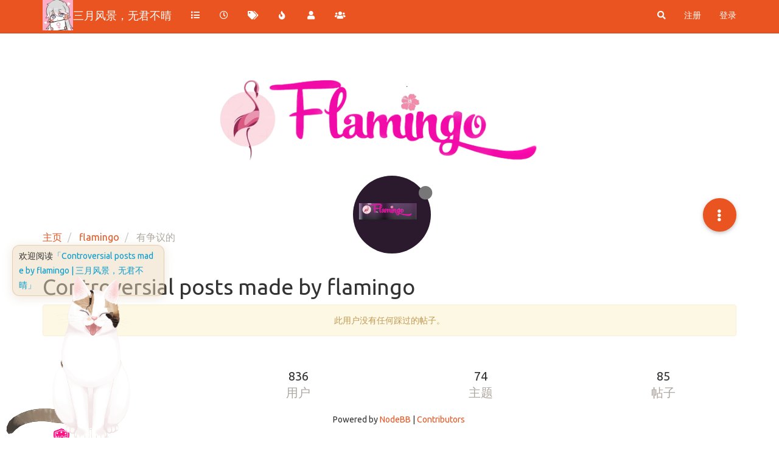

--- FILE ---
content_type: text/html; charset=utf-8
request_url: https://bbs.xn--ehq049c.com/user/flamingo/controversial
body_size: 29763
content:
<!DOCTYPE html>
<html lang="zh-CN" data-dir="ltr" style="direction: ltr;">
<head>
	<title>Controversial posts made by flamingo | 三月风景，无君不晴</title>
	<meta name="viewport" content="width&#x3D;device-width, initial-scale&#x3D;1.0" />
	<meta name="content-type" content="text/html; charset=UTF-8" />
	<meta name="apple-mobile-web-app-capable" content="yes" />
	<meta name="mobile-web-app-capable" content="yes" />
	<meta property="og:site_name" content="三月风景，无君不晴" />
	<meta name="msapplication-badge" content="frequency=30; polling-uri=https://marblue.club/sitemap.xml" />
	<meta name="theme-color" content="#fce029" />
	<meta name="keywords" content="三无Marblue,音乐,论坛,粉丝站,三无,marblue" />
	<meta name="msapplication-square150x150logo" content="/assets/uploads/system/site-logo.png" />
	<meta property="og:image" content="https://marblue.club/assets/uploads/system/site-logo.png" />
	<meta property="og:image:url" content="https://marblue.club/assets/uploads/system/site-logo.png" />
	<meta property="og:image:width" content="128" />
	<meta property="og:image:height" content="128" />
	<meta property="og:title" content="三月风景，无君不晴" />
	<meta property="og:url" content="https://marblue.club/user/flamingo/controversial" />
	<meta name="description" content="中国歌手三无Marblue的粉丝站&amp;论坛" />
	<meta property="og:description" content="中国歌手三无Marblue的粉丝站&amp;论坛" />
	
	<link rel="stylesheet" type="text/css" href="/assets/client-united.css?v=qj64idf50s4" />
	<link rel="icon" type="image/x-icon" href="/assets/uploads/system/favicon.ico?v&#x3D;qj64idf50s4" />
	<link rel="manifest" href="/manifest.webmanifest" crossorigin="use-credentials" />
	<link rel="search" type="application/opensearchdescription+xml" title="三月风景，无君不晴" href="/osd.xml" />
	<link rel="apple-touch-icon" href="/assets/uploads/system/touchicon-orig.png" />
	<link rel="icon" sizes="36x36" href="/assets/uploads/system/touchicon-36.png" />
	<link rel="icon" sizes="48x48" href="/assets/uploads/system/touchicon-48.png" />
	<link rel="icon" sizes="72x72" href="/assets/uploads/system/touchicon-72.png" />
	<link rel="icon" sizes="96x96" href="/assets/uploads/system/touchicon-96.png" />
	<link rel="icon" sizes="144x144" href="/assets/uploads/system/touchicon-144.png" />
	<link rel="icon" sizes="192x192" href="/assets/uploads/system/touchicon-192.png" />
	<link rel="prefetch" href="/assets/src/modules/composer.js?v&#x3D;qj64idf50s4" />
	<link rel="prefetch" href="/assets/src/modules/composer/uploads.js?v&#x3D;qj64idf50s4" />
	<link rel="prefetch" href="/assets/src/modules/composer/drafts.js?v&#x3D;qj64idf50s4" />
	<link rel="prefetch" href="/assets/src/modules/composer/tags.js?v&#x3D;qj64idf50s4" />
	<link rel="prefetch" href="/assets/src/modules/composer/categoryList.js?v&#x3D;qj64idf50s4" />
	<link rel="prefetch" href="/assets/src/modules/composer/resize.js?v&#x3D;qj64idf50s4" />
	<link rel="prefetch" href="/assets/src/modules/composer/autocomplete.js?v&#x3D;qj64idf50s4" />
	<link rel="prefetch" href="/assets/templates/composer.tpl?v&#x3D;qj64idf50s4" />
	<link rel="prefetch" href="/assets/language/zh-CN/topic.json?v&#x3D;qj64idf50s4" />
	<link rel="prefetch" href="/assets/language/zh-CN/modules.json?v&#x3D;qj64idf50s4" />
	<link rel="prefetch" href="/assets/language/zh-CN/tags.json?v&#x3D;qj64idf50s4" />
	<link rel="prefetch stylesheet" href="/assets/plugins/nodebb-plugin-markdown/styles/default.css" />
	<link rel="prefetch" href="/assets/language/zh-CN/markdown.json?v&#x3D;qj64idf50s4" />
	<link rel="stylesheet" href="https://marblue.club/assets/plugins/nodebb-plugin-emoji/emoji/styles.css?v&#x3D;qj64idf50s4" />
	

	<script>
		var config = JSON.parse('{"relative_path":"","upload_url":"/assets/uploads","asset_base_url":"/assets","assetBaseUrl":"/assets","siteTitle":"\u4E09\u6708\u98CE\u666F\uFF0C\u65E0\u541B\u4E0D\u6674","browserTitle":"\u4E09\u6708\u98CE\u666F\uFF0C\u65E0\u541B\u4E0D\u6674","titleLayout":"&#123;pageTitle&#125; | &#123;browserTitle&#125;","showSiteTitle":true,"maintenanceMode":false,"minimumTitleLength":3,"maximumTitleLength":255,"minimumPostLength":8,"maximumPostLength":32767,"minimumTagsPerTopic":0,"maximumTagsPerTopic":5,"minimumTagLength":2,"maximumTagLength":15,"undoTimeout":10000,"useOutgoingLinksPage":false,"allowGuestHandles":false,"allowTopicsThumbnail":true,"usePagination":false,"disableChat":false,"disableChatMessageEditing":false,"maximumChatMessageLength":1000,"socketioTransports":["polling","websocket"],"socketioOrigins":"https://marblue.club:*","websocketAddress":"","maxReconnectionAttempts":5,"reconnectionDelay":1500,"topicsPerPage":20,"postsPerPage":20,"maximumFileSize":2048,"theme:id":"nodebb-theme-persona","theme:src":"https://cdn.jsdelivr.net/npm/bootswatch@3.4.1/united/bootstrap.min.css","defaultLang":"zh-CN","userLang":"zh-CN","loggedIn":false,"uid":-1,"cache-buster":"v=qj64idf50s4","topicPostSort":"oldest_to_newest","categoryTopicSort":"oldest_to_newest","searchEnabled":true,"searchDefaultInQuick":"titles","bootswatchSkin":"united","enablePostHistory":true,"timeagoCutoff":30,"timeagoCodes":["af","am","ar","az-short","az","be","bg","bs","ca","cs","cy","da","de-short","de","dv","el","en-short","en","es-short","es","et","eu","fa-short","fa","fi","fr-short","fr","gl","he","hr","hu","hy","id","is","it-short","it","ja","jv","ko","ky","lt","lv","mk","nl","no","pl","pt-br-short","pt-br","pt-short","pt","ro","rs","ru","rw","si","sk","sl","sq","sr","sv","th","tr-short","tr","uk","ur","uz","vi","zh-CN","zh-TW"],"cookies":{"enabled":false,"message":"[[global:cookies.message]]","dismiss":"[[global:cookies.accept]]","link":"[[global:cookies.learn_more]]","link_url":"https:&#x2F;&#x2F;www.cookiesandyou.com"},"thumbs":{"size":512},"iconBackgrounds":["#f44336","#e91e63","#9c27b0","#673ab7","#3f51b5","#2196f3","#009688","#1b5e20","#33691e","#827717","#e65100","#ff5722","#795548","#607d8b"],"emailPrompt":1,"useragent":{"isYaBrowser":false,"isAuthoritative":true,"isMobile":false,"isMobileNative":false,"isTablet":false,"isiPad":false,"isiPod":false,"isiPhone":false,"isiPhoneNative":false,"isAndroid":false,"isAndroidNative":false,"isBlackberry":false,"isOpera":false,"isIE":false,"isEdge":false,"isIECompatibilityMode":false,"isSafari":false,"isFirefox":false,"isWebkit":false,"isChrome":true,"isKonqueror":false,"isOmniWeb":false,"isSeaMonkey":false,"isFlock":false,"isAmaya":false,"isPhantomJS":false,"isEpiphany":false,"isDesktop":true,"isWindows":false,"isLinux":false,"isLinux64":false,"isMac":true,"isChromeOS":false,"isBada":false,"isSamsung":false,"isRaspberry":false,"isBot":false,"isCurl":false,"isAndroidTablet":false,"isWinJs":false,"isKindleFire":false,"isSilk":false,"isCaptive":false,"isSmartTV":false,"isUC":false,"isFacebook":false,"isAlamoFire":false,"isElectron":false,"silkAccelerated":false,"browser":"Chrome","version":"131.0.0.0","os":"OS X","platform":"Apple Mac","geoIp":{},"source":"Mozilla/5.0 (Macintosh; Intel Mac OS X 10_15_7) AppleWebKit/537.36 (KHTML, like Gecko) Chrome/131.0.0.0 Safari/537.36; ClaudeBot/1.0; +claudebot@anthropic.com)","isWechat":false},"acpLang":"undefined","topicSearchEnabled":false,"composer-default":{},"hideSubCategories":false,"hideCategoryLastPost":false,"enableQuickReply":false,"markdown":{"highlight":1,"highlightLinesLanguageList":[],"theme":"default.css","defaultHighlightLanguage":""},"rainbows":{"postsEnabled":true,"postsModOnly":false,"tagsEnabled":true,"topicsEnabled":true,"topicsModsOnly":true,"hueModifier":0,"lumModifier":40},"sso-google":{"style":"light"},"emojiCustomFirst":false,"recentCards":{"enableCarousel":1,"enableCarouselPagination":1,"minSlides":1,"maxSlides":4},"googleAdsense":{}}');
		var app = {
			user: JSON.parse('{"uid":0,"username":"游客","displayname":"游客","userslug":"","fullname":"游客","email":"","icon:text":"?","icon:bgColor":"#aaa","groupTitle":"","groupTitleArray":[],"status":"offline","reputation":0,"email:confirmed":false,"unreadData":{"":{},"new":{},"watched":{},"unreplied":{}},"isAdmin":false,"isGlobalMod":false,"isMod":false,"privileges":{"chat":false,"upload:post:image":false,"upload:post:file":false,"signature":false,"invite":false,"group:create":false,"search:content":false,"search:users":false,"search:tags":false,"view:users":true,"view:tags":true,"view:groups":true,"local:login":false,"ban":false,"mute":false,"view:users:info":false,"plugin_medals:assign":false,"plugin_medals:favourite":false},"timeagoCode":"zh-CN","offline":true,"isEmailConfirmSent":false}')
		};
		document.documentElement.style.setProperty('--panel-offset', `${localStorage.getItem('panelOffset') || 0}px`);
	</script>

	
	
</head>

<body class="page-user page-user-flamingo page-user-controversial page-status-200 theme-persona user-guest skin-united">
	<nav id="menu" class="slideout-menu hidden">
		<section class="menu-section" data-section="navigation">
	<ul class="menu-section-list"></ul>
</section>


	</nav>
	<nav id="chats-menu" class="slideout-menu hidden">
		
	</nav>

	<main id="panel" class="slideout-panel">
		<nav class="navbar navbar-default navbar-fixed-top header" id="header-menu" component="navbar">
			<div class="container">
							<div class="navbar-header">
				<button type="button" class="navbar-toggle pull-left" id="mobile-menu">
					<i class="fa fa-lg fa-fw fa-bars unread-count" data-content="0" data-unread-url="/unread"></i>
				</button>
				

				
				<div class="navbar-search visible-xs pull-right">
					<form action="/search" method="GET">
						<button type="button" class="btn btn-link"><i class="fa fa-lg fa-fw fa-search" title="搜索"></i></button>
						<input autocomplete="off" type="text" class="form-control hidden" name="term" placeholder="搜索"/>
						<button class="btn btn-primary hidden" type="submit"></button>
						<input type="text" class="hidden" name="in" value="titles" />
					</form>
					<div class="quick-search-container hidden">
						<div class="quick-search-results-container"></div>
					</div>
				</div>
				

				
				<a href="https://www.三无.com">
					<img alt="" class=" forum-logo" src="/assets/uploads/system/site-logo.png?v=qj64idf50s4" />
				</a>
				
				
				<a href="/">
					<h1 class="navbar-brand forum-title">三月风景，无君不晴</h1>
				</a>
				

				<div component="navbar/title" class="visible-xs hidden">
					<span></span>
				</div>
			</div>

			<div id="nav-dropdown" class="hidden-xs">
				
				
				<ul id="logged-out-menu" class="nav navbar-nav navbar-right">
					
					<li>
						<a href="/register">
							<i class="fa fa-pencil fa-fw hidden-sm hidden-md hidden-lg"></i>
							<span>注册</span>
						</a>
					</li>
					
					<li>
						<a href="/login">
							<i class="fa fa-sign-in fa-fw hidden-sm hidden-md hidden-lg"></i>
							<span>登录</span>
						</a>
					</li>
				</ul>
				
				
				<ul class="nav navbar-nav navbar-right">
					<li>
						<form id="search-form" class="navbar-form navbar-right hidden-xs" role="search" method="GET">
							<button id="search-button" type="button" class="btn btn-link"><i class="fa fa-search fa-fw" title="搜索"></i></button>
							<div class="hidden" id="search-fields">
								<div class="form-group">
									<input autocomplete="off" type="text" class="form-control" placeholder="搜索" name="query" value="">
									<a href="#"><i class="fa fa-gears fa-fw advanced-search-link"></i></a>
								</div>
								<button type="submit" class="btn btn-default hide">搜索</button>
							</div>
						</form>
						<div id="quick-search-container" class="quick-search-container hidden">
							<div class="checkbox filter-category">
								<label>
									<input type="checkbox" checked><span class="name"></span>
								</label>
							</div>
							<div class="text-center loading-indicator"><i class="fa fa-spinner fa-spin"></i></div>
							<div class="quick-search-results-container"></div>
						</div>
					</li>
					<li class="visible-xs" id="search-menu">
						<a href="/search">
							<i class="fa fa-search fa-fw"></i> 搜索
						</a>
					</li>
				</ul>
				

				<ul class="nav navbar-nav navbar-right hidden-xs">
					<li>
						<a href="#" id="reconnect" class="hide" title="与 三月风景，无君不晴 的连接断开，我们正在尝试重连，请耐心等待">
							<i class="fa fa-check"></i>
						</a>
					</li>
				</ul>

				<ul id="main-nav" class="nav navbar-nav">
					
					
					<li class="">
						<a title="版块" class="navigation-link "
						 href="&#x2F;categories" >
							
							<i class="fa fa-fw fa-list" data-content=""></i>
							
							
							<span class="visible-xs-inline">版块</span>
							
							
						</a>
						
					</li>
					
					
					
					<li class="">
						<a title="最新" class="navigation-link "
						 href="&#x2F;recent" >
							
							<i class="fa fa-fw fa-clock-o" data-content=""></i>
							
							
							<span class="visible-xs-inline">最新</span>
							
							
						</a>
						
					</li>
					
					
					
					<li class="">
						<a title="标签" class="navigation-link "
						 href="&#x2F;tags" >
							
							<i class="fa fa-fw fa-tags" data-content=""></i>
							
							
							<span class="visible-xs-inline">标签</span>
							
							
						</a>
						
					</li>
					
					
					
					<li class="">
						<a title="热门" class="navigation-link "
						 href="&#x2F;popular" >
							
							<i class="fa fa-fw fa-fire" data-content=""></i>
							
							
							<span class="visible-xs-inline">热门</span>
							
							
						</a>
						
					</li>
					
					
					
					<li class="">
						<a title="用户" class="navigation-link "
						 href="&#x2F;users" >
							
							<i class="fa fa-fw fa-user" data-content=""></i>
							
							
							<span class="visible-xs-inline">用户</span>
							
							
						</a>
						
					</li>
					
					
					
					<li class="">
						<a title="群组" class="navigation-link "
						 href="&#x2F;groups" >
							
							<i class="fa fa-fw fa-group" data-content=""></i>
							
							
							<span class="visible-xs-inline">群组</span>
							
							
						</a>
						
					</li>
					
					
				</ul>

				
			</div>

			</div>
		</nav>
		<div class="container" id="content">
		<noscript>
    <div class="alert alert-danger">
        <p>
            Your browser does not seem to support JavaScript. As a result, your viewing experience will be diminished, and you have been placed in <strong>read-only mode</strong>.
        </p>
        <p>
            Please download a browser that supports JavaScript, or enable it if it's disabled (i.e. NoScript).
        </p>
    </div>
</noscript>
		
<div class="account">
	
<ol class="breadcrumb" itemscope="itemscope" itemprop="breadcrumb" itemtype="http://schema.org/BreadcrumbList">
	
	<li itemscope="itemscope" itemprop="itemListElement" itemtype="http://schema.org/ListItem" >
		<meta itemprop="position" content="0" />
		<a href="/" itemprop="item">
			<span itemprop="name">
				主页
				
			</span>
		</a>
	</li>
	
	<li itemscope="itemscope" itemprop="itemListElement" itemtype="http://schema.org/ListItem" >
		<meta itemprop="position" content="1" />
		<a href="/user/flamingo" itemprop="item">
			<span itemprop="name">
				flamingo
				
			</span>
		</a>
	</li>
	
	<li component="breadcrumb/current" itemscope="itemscope" itemprop="itemListElement" itemtype="http://schema.org/ListItem" class="active">
		<meta itemprop="position" content="2" />
		
			<span itemprop="name">
				有争议的
				
				
				
				
			</span>
		
	</li>
	
</ol>



<div data-widget-area="header">
	
</div>

<div class="cover" component="account/cover" style="background-image: url(/assets/uploads/profile/99-profilecover-1684733985714.png); background-position: 50% 50%;">
	<div class="avatar-wrapper" data-uid="99">
		
		<img src="/assets/uploads/profile/99-profileavatar-1684733998932.png" class="avatar avatar-xl avatar-rounded" />
		
		<i component="user/status" class="fa fa-circle status offline" title="离线"></i>

		
	</div>

	<div class="container">
		<div class="btn-group account-fab bottom-sheet">
	<button type="button" class="persona-fab dropdown-toggle" data-toggle="dropdown" aria-haspopup="true" aria-expanded="false">
		<i class="fa fa-ellipsis-v"></i>
	</button>
	<ul class="dropdown-menu dropdown-menu-right">
		
		<li>
			<a href="/user/flamingo" class="inline-block" id="profile">资料</a>
		</li>
		

		
		
		
		
		
		

		<li role="separator" class="divider"></li>
		<li><a href="/user/flamingo/following">关注 <span class="badge badge-default pull-right formatted-number" title="0">0</span></a></li>
		<li><a href="/user/flamingo/followers">粉丝 <span class="badge badge-default pull-right formatted-number" title="0">0</span></a></li>
		
		<li role="separator" class="divider"></li>
		<li><a href="/user/flamingo/topics">主题 <span class="badge badge-default pull-right formatted-number" title="0">0</span></a></li>
		<li><a href="/user/flamingo/posts">帖子 <span class="badge badge-default pull-right formatted-number" title="0">0</span></a></li>
		
		<li><a href="/user/flamingo/best">最佳 <span class="badge badge-default pull-right formatted-number" title="0">0</span></a></li>
		<li><a href="/user/flamingo/controversial">有争议的 <span class="badge badge-default pull-right formatted-number" title="0">0</span></a></li>
		
		<li><a href="/user/flamingo/groups">群组 <span class="badge badge-default pull-right formatted-number" title="0">0</span></a></li>

		

		
		
		<li role="separator" class="divider"></li>
		
		<li id="medals" class="plugin-link public"><a href="/user/flamingo/medals"><i class="fa fa-fw fa-trophy"></i> Medals</a></li>
		
	</ul>
</div>


		
	</div>
</div>


	<div class="row">
		<h1>Controversial posts made by flamingo</h1>

		
			<div class="alert alert-warning text-center">此用户没有任何踩过的帖子。</div>
		

		<div class="col-xs-12">
			<ul component="posts" class="posts-list" data-nextstart="20">
	
</ul>
<div component="posts/loading" class="loading-indicator text-center hidden">
	<i class="fa fa-refresh fa-spin"></i>
</div>

			
		</div>
	</div>
</div><script id="ajaxify-data" type="application/json">{"uid":99,"username":"flamingo","userslug":"flamingo","email":"","email:confirmed":false,"joindate":1684733890141,"lastonline":1684733890141,"picture":"/assets/uploads/profile/99-profileavatar-1684733998932.png","icon:bgColor":"#2196f3","fullname":"Flamingo","location":"Canada","birthday":"","website":"https:&#x2F;&#x2F;flamingomodels.ca&#x2F;","aboutme":"Discover a dream escort companion in Toronto with Flamingomodels.ca! Our unique service provides an unforgettable experience with the perfect companion to make your dreams come true.","signature":"","uploadedpicture":"/assets/uploads/profile/99-profileavatar-1684733998932.png","profileviews":0,"reputation":0,"postcount":0,"topiccount":0,"lastposttime":0,"banned":false,"banned:expire":0,"status":"offline","flags":null,"followerCount":0,"followingCount":0,"cover:url":"/assets/uploads/profile/99-profilecover-1684733985714.png","cover:position":"50% 50%","groupTitle":"[\"\"]","mutedUntil":0,"mutedReason":null,"gplusid":null,"displayname":"flamingo","groupTitleArray":[""],"icon:text":"F","joindateISO":"2023-05-22T05:38:10.141Z","lastonlineISO":"2023-05-22T05:38:10.141Z","banned_until":0,"banned_until_readable":"Not Banned","muted":false,"aboutmeParsed":"<p dir=\"auto\">Discover a dream escort companion in Toronto with <a href=\"http://Flamingomodels.ca\" rel=\"nofollow ugc\">Flamingomodels.ca<\/a>! Our unique service provides an unforgettable experience with the perfect companion to make your dreams come true.<\/p>\n","age":0,"emailClass":"","moderationNote":"","isBlocked":false,"yourid":-1,"theirid":99,"isTargetAdmin":false,"isAdmin":false,"isGlobalModerator":false,"isModerator":false,"isAdminOrGlobalModerator":false,"isAdminOrGlobalModeratorOrModerator":false,"isSelfOrAdminOrGlobalModerator":false,"canEdit":false,"canBan":false,"canMute":false,"canFlag":false,"canChangePassword":false,"isSelf":false,"isFollowing":false,"hasPrivateChat":0,"showHidden":false,"groups":[],"disableSignatures":false,"reputation:disabled":false,"downvote:disabled":false,"profile_links":[{"id":"medals","route":"medals","icon":"fa-trophy","name":"Medals","visibility":{"self":true,"other":true,"moderator":true,"globalMod":true,"admin":true,"canViewInfo":true},"public":true}],"sso":[{"associated":false,"url":"https://marblue.club/auth/google","name":"Google","icon":"fa-google-plus-square"}],"websiteLink":"https:&#x2F;&#x2F;flamingomodels.ca&#x2F;","websiteName":"flamingomodels.ca&#x2F;","username:disableEdit":0,"email:disableEdit":0,"blocksCount":0,"counts":{"posts":0,"best":0,"controversial":0,"topics":0,"groups":0,"following":0,"followers":0},"posts":[],"nextStart":20,"pagination":{"prev":{"page":1,"active":false},"next":{"page":1,"active":false},"first":{"page":1,"active":true},"last":{"page":1,"active":false},"rel":[],"pages":[],"currentPage":1,"pageCount":1},"noItemsFoundKey":"[[user:has_no_controversial_posts]]","title":"[[pages:account/controversial, flamingo]]","breadcrumbs":[{"text":"[[global:home]]","url":"/"},{"text":"flamingo","url":"/user/flamingo"},{"text":"[[global:controversial]]"}],"showSort":false,"sortOptions":[{"url":"/user/flamingo/controversial?sort=votes","name":"[[global:votes]]","selected":false},{"url":"/user/flamingo/controversial?sort=posts","name":"[[global:posts]]","selected":false},{"url":"/user/flamingo/controversial?sort=views","name":"[[global:views]]","selected":false},{"url":"/user/flamingo/controversial?sort=lastpost","name":"[[global:lastpost]]","selected":false},{"url":"/user/flamingo/controversial?sort=firstpost","name":"[[global:firstpost]]","selected":false}],"loggedIn":false,"relative_path":"","template":{"name":"account/controversial","account/controversial":true},"url":"/user/flamingo/controversial","bodyClass":"page-user page-user-flamingo page-user-controversial page-status-200 theme-persona user-guest","_header":{"tags":{"meta":[{"name":"viewport","content":"width&#x3D;device-width, initial-scale&#x3D;1.0"},{"name":"content-type","content":"text/html; charset=UTF-8","noEscape":true},{"name":"apple-mobile-web-app-capable","content":"yes"},{"name":"mobile-web-app-capable","content":"yes"},{"property":"og:site_name","content":"三月风景，无君不晴"},{"name":"msapplication-badge","content":"frequency=30; polling-uri=https://marblue.club/sitemap.xml","noEscape":true},{"name":"theme-color","content":"#fce029"},{"name":"keywords","content":"三无Marblue,音乐,论坛,粉丝站,三无,marblue"},{"name":"msapplication-square150x150logo","content":"/assets/uploads/system/site-logo.png","noEscape":true},{"property":"og:image","content":"https://marblue.club/assets/uploads/system/site-logo.png","noEscape":true},{"property":"og:image:url","content":"https://marblue.club/assets/uploads/system/site-logo.png","noEscape":true},{"property":"og:image:width","content":"128"},{"property":"og:image:height","content":"128"},{"content":"三月风景，无君不晴","property":"og:title"},{"content":"https://marblue.club/user/flamingo/controversial","property":"og:url"},{"content":"中国歌手三无Marblue的粉丝站&amp;论坛","name":"description"},{"content":"中国歌手三无Marblue的粉丝站&amp;论坛","property":"og:description"}],"link":[{"rel":"icon","type":"image/x-icon","href":"/assets/uploads/system/favicon.ico?v&#x3D;qj64idf50s4"},{"rel":"manifest","href":"/manifest.webmanifest","crossorigin":"use-credentials"},{"rel":"search","type":"application/opensearchdescription+xml","title":"三月风景，无君不晴","href":"/osd.xml"},{"rel":"apple-touch-icon","href":"/assets/uploads/system/touchicon-orig.png"},{"rel":"icon","sizes":"36x36","href":"/assets/uploads/system/touchicon-36.png"},{"rel":"icon","sizes":"48x48","href":"/assets/uploads/system/touchicon-48.png"},{"rel":"icon","sizes":"72x72","href":"/assets/uploads/system/touchicon-72.png"},{"rel":"icon","sizes":"96x96","href":"/assets/uploads/system/touchicon-96.png"},{"rel":"icon","sizes":"144x144","href":"/assets/uploads/system/touchicon-144.png"},{"rel":"icon","sizes":"192x192","href":"/assets/uploads/system/touchicon-192.png"},{"rel":"prefetch","href":"/assets/src/modules/composer.js?v&#x3D;qj64idf50s4"},{"rel":"prefetch","href":"/assets/src/modules/composer/uploads.js?v&#x3D;qj64idf50s4"},{"rel":"prefetch","href":"/assets/src/modules/composer/drafts.js?v&#x3D;qj64idf50s4"},{"rel":"prefetch","href":"/assets/src/modules/composer/tags.js?v&#x3D;qj64idf50s4"},{"rel":"prefetch","href":"/assets/src/modules/composer/categoryList.js?v&#x3D;qj64idf50s4"},{"rel":"prefetch","href":"/assets/src/modules/composer/resize.js?v&#x3D;qj64idf50s4"},{"rel":"prefetch","href":"/assets/src/modules/composer/autocomplete.js?v&#x3D;qj64idf50s4"},{"rel":"prefetch","href":"/assets/templates/composer.tpl?v&#x3D;qj64idf50s4"},{"rel":"prefetch","href":"/assets/language/zh-CN/topic.json?v&#x3D;qj64idf50s4"},{"rel":"prefetch","href":"/assets/language/zh-CN/modules.json?v&#x3D;qj64idf50s4"},{"rel":"prefetch","href":"/assets/language/zh-CN/tags.json?v&#x3D;qj64idf50s4"},{"rel":"prefetch stylesheet","type":"","href":"/assets/plugins/nodebb-plugin-markdown/styles/default.css"},{"rel":"prefetch","href":"/assets/language/zh-CN/markdown.json?v&#x3D;qj64idf50s4"},{"rel":"stylesheet","href":"https://marblue.club/assets/plugins/nodebb-plugin-emoji/emoji/styles.css?v&#x3D;qj64idf50s4"}]}},"widgets":{"footer":[{"html":"<div class=\"row forum-stats\">\n\t<div class=\"row\">\n\t\t<div class=\"col-md-3 col-xs-3\">\n\t\t\t<div class=\"stats-card \">\n\t\t\t\t<h2><span class=\"stats\" title=\"0\">0<\/span><br /><small>在线<\/small><\/h2>\n\t\t\t<\/div>\n\t\t<\/div>\n\t\t<div class=\"col-md-3 col-xs-3\">\n\t\t\t<div class=\"stats-card \">\n\t\t\t\t<h2><span class=\"stats\" title=\"836\">836<\/span><br /><small>用户<\/small><\/h2>\n\t\t\t<\/div>\n\t\t<\/div>\n\t\t<div class=\"col-md-3 col-xs-3\">\n\t\t\t<div class=\"stats-card \">\n\t\t\t\t<h2><span class=\"stats\" title=\"74\">74<\/span><br /><small>主题<\/small><\/h2>\n\t\t\t<\/div>\n\t\t<\/div>\n\t\t<div class=\"col-md-3 col-xs-3\">\n\t\t\t<div class=\"stats-card \">\n\t\t\t\t<h2><span class=\"stats\" title=\"85\">85<\/span><br /><small>帖子<\/small><\/h2>\n\t\t\t<\/div>\n\t\t<\/div>\n\t<\/div>\n<\/div>\n"},{"html":"<div class=\"active-users\">\n\t\n<\/div>\n"},{"html":"<footer id=\"footer\" class=\"container footer\">\r\n\t<div>\r\n\t\tPowered by <a target=\"_blank\" href=\"https://nodebb.org\">NodeBB<\/a> | <a target=\"_blank\" href=\"//github.com/NodeBB/NodeBB/graphs/contributors\">Contributors<\/a>\r\n<br/><div style=\"margin-top: 8px;\"><font style=\"font-size:16px\"><img style=\"width:32px;height:32px;margin-top:-5px\" src=\"https://i.loli.net/2021/07/16/9qrPLSTB6vXGzN8.png\"><a href=\"https://icp.gov.moe\" target=\"_blank\"><span style=\"color:#ff0000\">萌<\/span><span style=\"color:#ca7900\">I<\/span><span style=\"color:#48ab18\">C<\/span><span style=\"color:#2720ac\">P<\/span><span style=\"color:#9b17ae\">备<\/span> <\/a><a href=\"https://icp.gov.moe/?keyword=20203535\" target=\"_blank\"> <span style=\"color:#ff0000\">20<\/span><span style=\"color:#ca7900\">20<\/span><span style=\"color:#48ab18\">35<\/span><span style=\"color:#2720ac\">35<\/span><span style=\"color:#f40428\">号<\/span><\/a><\/font><\/div>\r\n\t<\/div>\r\n<\/footer>"}]}}</script>		</div><!-- /.container#content -->
	</main>
	

	<script defer src="/assets/nodebb.min.js?v=qj64idf50s4"></script>


<script defer type="text/javascript" src="/plugins/nodebb-plugin-bilibili-bv/lib/bilibili.js"></script>


<script>
    if (document.readyState === 'loading') {
        document.addEventListener('DOMContentLoaded', prepareFooter);
    } else {
        prepareFooter();
    }

    function prepareFooter() {
        
        // 注意：live2d_path 参数应使用绝对路径
const live2d_path = "https://cdn.jsdelivr.net/gh/lclichen/live2d-widget@v0.8.6/";
//const live2d_path = "/live2d-widget/";

// 封装异步加载资源的方法
function loadExternalResource(url, type) {
	return new Promise((resolve, reject) => {
		let tag;

		if (type === "css") {
			tag = document.createElement("link");
			tag.rel = "stylesheet";
			tag.href = url;
		}
		else if (type === "js") {
			tag = document.createElement("script");
			tag.src = url;
		}
		if (tag) {
			tag.onload = () => resolve(url);
			tag.onerror = () => reject(url);
			document.head.appendChild(tag);
		}
	});
}

// 加载 waifu.css live2d.min.js waifu-tips.js
if (screen.width >= 200) {
	Promise.all([
		loadExternalResource(live2d_path + "waifu.css", "css"),
		loadExternalResource(live2d_path + "live2d.min.js", "js"),
		loadExternalResource(live2d_path + "waifu-tips.js", "js")
	]).then(() => {
		initWidget({
			waifuPath: live2d_path + "waifu-tips.json",
			//apiPath: "https://live2d.fghrsh.net/api/",
			cdnPath: "https://cdn.jsdelivr.net/gh/lclichen/live2d_api@v1.0.4/"
		});
	});
}
// initWidget 第一个参数为 waifu-tips.json 的路径，第二个参数为 API 地址
// API 后端可自行搭建，参考 https://github.com/fghrsh/live2d_api
// 初始化看板娘会自动加载指定目录下的 waifu-tips.json

console.log(`
__  __            _     _            
|  \\/  |          | |   | |           
| \\  / | __ _ _ __| |__ | |_   _  ___ 
| |\\/| |/ _\` | '__| '_ \\| | | | |/ _ \\
| |  | | (_| | |  | |_) | | |_| |  __/
|_|  |_|\\__,_|_|  |_.__/|_|\\__,_|\\___|

`);

        

        $(document).ready(function () {
            app.coldLoad();
        });
    }
</script>
</body>
</html>


--- FILE ---
content_type: application/javascript; charset=UTF-8
request_url: https://bbs.xn--ehq049c.com/assets/2265.9d1d9505c3d3f127771b.min.js
body_size: 26293
content:
"use strict";(self.webpackChunknodebb=self.webpackChunknodebb||[]).push([[2265],{35127:(Q,V,l)=>{var M,L;M=[l(27145),l(32230),l(22143),l(45482),l(47913),l(88186),l(98755),l(83713),l(38259),l(2585),l(98166),l(75203),l(62023),l(74344),l(31369),l(7927),l(85233),l(44882),l(7073),l(10577)],L=function(x,w,j,h,c,P,R,r,s,n,d,u,I,b,A,D,a,m,p,g){var i={active:void 0,posts:{},bsEnvironment:void 0,formatting:void 0};$(window).off("resize",K).on("resize",K),K(),$(window).on("action:composer.topics.post",function(e,t){localStorage.removeItem("category:"+t.data.cid+":bookmark"),localStorage.removeItem("category:"+t.data.cid+":bookmark:clicked")}),$(window).on("popstate",function(){var e=utils.findBootstrapEnvironment();if(i.active&&(e==="xs"||e==="sm")){if(!i.posts[i.active].modified){i.discard(i.active),i.discardConfirm&&i.discardConfirm.length&&(i.discardConfirm.modal("hide"),delete i.discardConfirm);return}w.translate("[[modules:composer.discard]]",function(t){i.discardConfirm=A.confirm(t,function(o){o?i.discard(i.active):i.posts[i.active].modified=!0}),i.posts[i.active].modified=!1})}});function C(){var e=i.bsEnvironment;(ajaxify.data.template.compose===!0||e==="xs"||e==="sm")&&history.back()}function K(){var e=utils.findBootstrapEnvironment(),t=e==="xs"||e==="sm";r.toggle&&(r.env!==e&&t&&(r.env=e,r.toggle(!1)),r.env=e),i.active!==void 0&&(s.reposition($('.composer[data-uuid="'+i.active+'"]')),!t&&window.location.pathname.startsWith(config.relative_path+"/compose")?history.back():t&&!window.location.pathname.startsWith(config.relative_path+"/compose")&&Z()),i.bsEnvironment=e}function ie(e){var t,o;e.hasOwnProperty("cid")?t="cid":e.hasOwnProperty("tid")?t="tid":e.hasOwnProperty("pid")&&(t="pid"),o=e[t];for(var f in i.posts)if(i.posts[f].hasOwnProperty(t)&&o===i.posts[f][t])return f;return!1}function X(e){var t=utils.generateUUID(),o=ie(e);if(o)return x.updateActive(o),i.load(o);var f="[[topic:composer.new_topic]]";e.action==="posts.reply"?f="[[topic:composer.replying_to]]":e.action==="posts.edit"&&(f="[[topic:composer.editing]]"),w.translate(f,function(v){x.push("composer",t,{title:v.replace("%1",'"'+e.title+'"')})}),e.hasOwnProperty("cid")?e.save_id=["composer",app.user.uid,"cid",e.cid].join(":"):e.hasOwnProperty("tid")?e.save_id=["composer",app.user.uid,"tid",e.tid].join(":"):e.hasOwnProperty("pid")&&(e.save_id=["composer",app.user.uid,"pid",e.pid].join(":")),i.posts[t]=e,i.load(t)}async function E(e,t){$('.composer[data-uuid="'+e+'"]').find(".composer-submit").removeAttr("disabled");const{showAlert:o}=await a.fire("filter:composer.error",{post_uuid:e,message:t,showAlert:!0});o&&D.alert({type:"danger",timeout:1e4,title:"",message:t,alert_id:"post_error"})}i.findByTid=function(e){for(var t in i.posts)if(i.posts.hasOwnProperty(t)&&i.posts[t].hasOwnProperty("tid")&&parseInt(i.posts[t].tid,10)===parseInt(e,10))return t;return null},i.addButton=function(e,t,o){h.addButton(e,t,o)},i.newTopic=async e=>{var t={action:"topics.post",cid:e.cid,handle:e.handle,title:e.title||"",body:e.body||"",tags:e.tags||[],modified:!!(e.title&&e.title.length||e.body&&e.body.length),isMain:!0};({pushData:t}=await a.fire("filter:composer.topic.push",{data:e,pushData:t})),X(t)},i.addQuote=function(e,t,o,f,v,T,y){y=y||i.active;var H=(f||"").replace(/([\\`*_{}[\]()#+\-.!])/g,"\\$1").replace(/\[/g,"&#91;").replace(/\]/g,"&#93;").replace(/%/g,"&#37;").replace(/,/g,"&#44;");T&&(T="> "+T.replace(/\n/g,`
> `)+`

`);var J="["+H+"]("+config.relative_path+"/post/"+(o||t)+")";if(y===void 0){f&&(o||t)?i.newReply(e,t,f,"[[modules:composer.user_said_in, "+v+", "+J+`]]
`+T):i.newReply(e,t,f,"[[modules:composer.user_said, "+v+`]]
`+T);return}else y!==i.active&&i.load(y);var S=$('.composer[data-uuid="'+y+'"]'),W=S.find("textarea"),B=W.val();f&&(o||t)?w.translate("[[modules:composer.user_said_in, "+v+", "+J+`]]
`,config.defaultLang,F):w.translate("[[modules:composer.user_said, "+v+`]]
`,config.defaultLang,F);function F(U){i.posts[y].body=(B.length?B+`

`:"")+U+T,W.val(i.posts[y].body),G(S),r.render(S)}},i.newReply=function(e,t,o,f){w.translate(f,config.defaultLang,function(v){X({action:"posts.reply",tid:e,toPid:t,title:o,body:v,modified:!!(o&&o.length||v&&v.length),isMain:!1})})},i.editPost=function(e){socket.emit("plugins.composer.push",e,function(t,o){if(t)return D.error(t);o.action="posts.edit",o.pid=e,o.modified=!1,X(o)})},i.load=function(e){var t=$('.composer[data-uuid="'+e+'"]');t.length?(O(e),s.reposition(t),G(t),q()):i.formatting?k(e):socket.emit("plugins.composer.getFormattingOptions",function(o,f){if(o)return D.error(o);i.formatting=f,k(e)})},i.enhance=function(e,t,o){!t&&!o&&(t=utils.generateUUID(),i.posts[t]=ajaxify.data,o=ajaxify.data,e.attr("data-uuid",t));var f=e.find("textarea"),v=e.find(".composer-submit");R.init(e,i.posts[t]),d.init(e,i.posts),h.addHandler(e),h.addComposerButtons(),r.handleToggler(e),j.initialize(t),P.init(e,i.posts[t]),n.init(e,t),e.on("change","input, textarea",function(){i.posts[t].modified=!0,c.updateVisibility("available",i.posts[t].save_id,!0),c.updateVisibility("open",i.posts[t].save_id,!0)}),v.on("click",function(y){y.preventDefault(),y.stopPropagation(),$(this).attr("disabled",!0),ee(t)}),l.e(2441).then(function(){var y=[l(42441)];(function(H){H(e.get(0)).bind("mod+enter",function(){v.attr("disabled",!0),ee(t)})}).apply(null,y)}).catch(l.oe),e.find(".composer-discard").on("click",function(y){if(y.preventDefault(),!i.posts[t].modified)return i.discard(t),C();h.exitFullscreen();var H=$(this).prop("disabled",!0);w.translate("[[modules:composer.discard]]",function(J){A.confirm(J,function(S){S&&(i.discard(t),C()),H.prop("disabled",!1)})})}),e.find(".composer-minimize, .minimize .trigger").on("click",function(y){y.preventDefault(),y.stopPropagation(),i.minimize(t)}),f.on("input propertychange",utils.debounce(function(){r.render(e)},250)),f.on("scroll",function(){r.matchScroll(e)}),c.init(e,o);const T=c.get(o.save_id);r.render(e,function(){r.matchScroll(e)}),z(e),N(e),G(e),o.action==="posts.edit"&&i.updateThumbCount(t,e),g.isEnabled||$('[data-format="zen"]').addClass("hidden"),a.fire("action:composer.enhanced",{postContainer:e,postData:o,draft:T})};async function _(e){return ajaxify.data.template.category?ajaxify.data:parseInt(e.cid,10)?await b.get(`/api/category/${e.cid}`,{}):null}async function k(e){var t=i.posts[e],o=t?t.hasOwnProperty("cid"):!1,f=t?!!t.isMain:!1,v=t?!!t.pid:!1,T=t?parseInt(t.uid,10)===0:!1;const y=t.timestamp>Date.now();var H=t.title.replace(/%/g,"&#37;").replace(/,/g,"&#44;");t.category=await _(t);const J=t.category?t.category.privileges:ajaxify.data.privileges;var S={title:H,titleLength:H.length,body:utils.escapeHTML(t.body),mobile:i.bsEnvironment==="xs"||i.bsEnvironment==="sm",resizable:!0,thumb:t.thumb,isTopicOrMain:o||f,maximumTitleLength:config.maximumTitleLength,maximumPostLength:config.maximumPostLength,minimumTagLength:config.minimumTagLength,maximumTagLength:config.maximumTagLength,isTopic:o,isEditing:v,canSchedule:!!(f&&J&&(J["topics:schedule"]&&!v||y&&J.view_scheduled)),showHandleInput:config.allowGuestHandles&&(app.user.uid===0||v&&T&&app.user.isAdmin),handle:t?t.handle||"":void 0,formatting:i.formatting,tagWhitelist:t.category?t.category.tagWhitelist:ajaxify.data.tagWhitelist,privileges:app.user.privileges,selectedCategory:t.category,submitOptions:[]};S.mobile&&(Z(),app.toggleNavbar(!1)),t.mobile=i.bsEnvironment==="xs"||i.bsEnvironment==="sm",{postData:t,createData:S}=await a.fire("filter:composer.create",{postData:t,createData:S}),app.parseAndTranslate("composer",S,function(W){if(!$('.composer.composer[data-uuid="'+e+'"]').length){W=$(W),W.find(".title").each(function(){$(this).text(w.unescape($(this).text()))}),W.attr("data-uuid",e),$(document.body).append(W);var B=$(W[0]);if(s.reposition(B),i.enhance(B,e,t),O(e),B.on("click",function(){x.isActive(e)||x.updateActive(e)}),s.handleResize(B),i.bsEnvironment==="xs"||i.bsEnvironment==="sm"){var F=B.find(".composer-submit"),U=B.find(".mobile-navbar .composer-submit"),ne=B.find(".write"),te=ne.attr("tabindex");F.removeAttr("tabindex"),U.attr("tabindex",parseInt(te,10)+1),$(".category-name-container").on("click",function(){$(".category-selector").toggleClass("open")})}$(window).trigger("action:composer.loaded",{postContainer:B,post_uuid:e,composerData:i.posts[e],formatting:i.formatting}),u.apply(B.find(".write")),G(B),q()}})}function Z(){var e="compose?p="+window.location.pathname,t=window.location.pathname.slice(1)+window.location.search;t.startsWith(config.relative_path.slice(1))&&(t=t.slice(config.relative_path.length)),window.history.replaceState({url:null,returnPath:t},t,config.relative_path+"/"+t),window.history.pushState({url:e},e,`${config.relative_path}/${t}`)}function z(e){var t=e.find(".help");socket.emit("plugins.composer.renderHelp",function(o,f){!o&&f&&f.length>0&&(t.removeClass("hidden"),t.on("click",function(){A.alert(f)}))})}function N(e){var t=e.attr("data-uuid"),o=i.posts[t]&&i.posts[t].action==="posts.edit",f=utils.findBootstrapEnvironment(),v=f==="xs"||f==="sm";o||v||p.enableQuickSearch({searchElements:{inputEl:e.find("input.title"),resultEl:e.find(".quick-search-container")},hideOnNoMatches:!0})}function O(e){i.active&&i.active!==e&&i.minimize(i.active),i.active=e,$(window).trigger("action:composer.activate",{post_uuid:e})}function G(e){setTimeout(function(){var t=e.find("input.title");t.length?t.focus():e.find("textarea").focus().putCursorAtEnd()},20)}async function ee(e){var t=i.posts[e],o=$('.composer[data-uuid="'+e+'"]'),f=o.find(".handle"),v=o.find(".title"),T=o.find("textarea"),y=o.find("input#topic-thumb-url"),H=t.hasOwnProperty("template")&&t.template.compose===!0;const J=o.find(".composer-submit");v.val(v.val().trim()),T.val(utils.rtrim(T.val())),y.length&&y.val(y.val().trim());var S=t.action,W=(t.hasOwnProperty("cid")||parseInt(t.pid,10))&&o.find("input.title").length,B=!W||W&&parseInt(t.cid,10),F={post_uuid:e,postData:t,postContainer:o,titleEl:v,titleLen:v.val().length,bodyEl:T,bodyLen:T.val().length};if(await a.fire("filter:composer.check",F),$(window).trigger("action:composer.check",F),F.error)return E(e,F.error);if(j.inProgress[e]&&j.inProgress[e].length)return E(e,"[[error:still-uploading]]");if(W&&F.titleLen<parseInt(config.minimumTitleLength,10))return E(e,"[[error:title-too-short, "+config.minimumTitleLength+"]]");if(W&&F.titleLen>parseInt(config.maximumTitleLength,10))return E(e,"[[error:title-too-long, "+config.maximumTitleLength+"]]");if(S==="topics.post"&&!B)return E(e,"[[error:category-not-selected]]");if(F.bodyLen<parseInt(config.minimumPostLength,10))return E(e,"[[error:content-too-short, "+config.minimumPostLength+"]]");if(F.bodyLen>parseInt(config.maximumPostLength,10))return E(e,"[[error:content-too-long, "+config.maximumPostLength+"]]");if(W&&!P.isEnoughTags(e))return E(e,"[[error:not-enough-tags, "+P.minTagCount()+"]]");if(d.isActive()&&d.getTimestamp()<=Date.now())return E(e,"[[error:scheduling-to-past]]");let U={uuid:e},ne="post",te="";S==="topics.post"?(te="/topics",U={...U,handle:f?f.val():void 0,title:v.val(),content:T.val(),thumb:y.val()||"",cid:R.getSelectedCid(),tags:P.getTags(e),timestamp:d.getTimestamp()}):S==="posts.reply"?(te=`/topics/${t.tid}`,U={...U,tid:t.tid,handle:f?f.val():void 0,content:T.val(),toPid:t.toPid}):S==="posts.edit"&&(ne="put",te=`/posts/${t.pid}`,U={...U,pid:t.pid,handle:f?f.val():void 0,content:T.val(),title:v.val(),thumb:y.val()||"",tags:P.getTags(e),timestamp:d.getTimestamp()});var ae={composerEl:o,action:S,composerData:U,postData:t,redirect:!0};await a.fire("filter:composer.submit",ae),a.fire("action:composer.submit",Object.freeze(ae));var se=$('#taskbar .composer[data-uuid="'+e+'"] i'),re=o.find(".write");se.removeClass("fa-plus").addClass("fa-circle-o-notch fa-spin"),i.minimize(e),re.prop("readonly",!0),b[ne](te,U).then(Y=>{J.removeAttr("disabled"),t.submitted=!0,i.discard(e),c.removeDraft(t.save_id),Y.queued?D.alert({type:"success",title:"[[global:alert.success]]",message:Y.message,timeout:1e4,clickfn:function(){ajaxify.go(`/post-queue/${Y.id}`)}}):S==="topics.post"?ae.redirect&&ajaxify.go("topic/"+Y.slug,void 0,H||i.bsEnvironment==="xs"||i.bsEnvironment==="sm"):S==="posts.reply"?H||i.bsEnvironment==="xs"||i.bsEnvironment==="sm"?window.history.back():ae.redirect&&(ajaxify.data.template.name!=="topic"||ajaxify.data.template.topic&&parseInt(t.tid,10)!==parseInt(ajaxify.data.tid,10))&&ajaxify.go("post/"+Y.pid):C(),a.fire("action:composer."+S,{composerData:U,data:Y})}).catch(Y=>{if(i.load(e),re.prop("readonly",!1),Y.message==="[[error:email-not-confirmed]]")return m.showEmailConfirmWarning(Y.message);E(e,Y.message)})}function q(){$("html").addClass("composing")}function oe(){$("body").css({paddingBottom:0}),$("html").removeClass("composing"),app.toggleNavbar(!0)}return i.discard=function(e){if(i.posts[e]){var t=i.posts[e],o=$('.composer[data-uuid="'+e+'"]');o.remove(),c.removeDraft(t.save_id),I.deleteAll(e),x.discard("composer",e),$('[data-action="post"]').removeAttr("disabled"),a.fire("action:composer.discard",{post_uuid:e,postData:t}),delete i.posts[e],i.active=void 0}d.reset(),oe()},i.close=i.discard,i.minimize=function(e){var t=$('.composer[data-uuid="'+e+'"]');t.css("visibility","hidden"),i.active=void 0,x.minimize("composer",e),$(window).trigger("action:composer.minimize",{post_uuid:e}),oe()},i.minimizeActive=function(){i.active&&i.miminize(i.active)},i.updateThumbCount=function(e,t){const o=i.posts[e];if(o.action==="topics.post"||o.action==="posts.edit"&&o.isMain){const f=[I.get(e)];o.pid&&f.push(I.getByPid(o.pid)),Promise.all(f).then(v=>{v=v.reduce((T,y)=>(T=T.concat(y),T)),v.length&&t.find('[data-format="thumbs"]').attr("data-count",v.length)})}},i}.apply(V,M),L!==void 0&&(Q.exports=L)},77678:(Q,V,l)=>{var M,L;M=[l(50548),l(27145),l(74344)],L=function(x,w,j){var h={},c;h.init=function(s,n){var d=s.find(".category-list-container");d.length&&(s.on("action:composer.resize",function(){P(s)}),h.updateTaskbar(s,n),c=x.init(d.find('[component="category-selector"]'),{privilege:"topics:create",states:["watching","notwatching","ignoring"],onSelect:function(u){n.hasOwnProperty("cid")&&r(s,n,u)}}),c&&(n.cid&&n.category?c.selectedCategory={cid:n.cid,name:n.category.name}:ajaxify.data.template.compose&&ajaxify.data.selectedCategory&&(c.selectedCategory={cid:ajaxify.data.cid,name:ajaxify.data.selectedCategory}),s.find(".category-name").translateText(c.selectedCategory?c.selectedCategory.name:"[[modules:composer.select_category]]").on("click",function(){x.modal({privilege:"topics:create",states:["watching","notwatching","ignoring"],openOnLoad:!0,showLinks:!1,onSelect:function(u){s.find(".category-name").text(u.name),c.selectCategory(u.cid),n.hasOwnProperty("cid")&&r(s,n,u)}})}),P(s)))};function P(s){s.find('.category-list-container [component="category-selector"]').toggleClass("dropup",s.outerHeight()<$(window).height()/2)}h.getSelectedCid=function(){var s;return c&&(s=c.getSelectedCategory()),s?s.cid:0},h.updateTaskbar=function(s,n){parseInt(n.cid,10)&&j.get(`/categories/${n.cid}`,{}).then(function(d){R(s,d)})};function R(s,n){if(n){var d=s.attr("data-uuid");w.update("composer",d,{image:n.backgroundImage,"background-color":n.bgColor,icon:n.icon&&n.icon.slice(3)})}}async function r(s,n,d){n.cid=d.cid;const u=await window.fetch(`${config.relative_path}/api/category/${d.cid}`).then(I=>I.json());n.category=u,R(s,u),l.e(3913).then(function(){var I=[l(98166),l(88186)];(function(b,A){b.onChangeCategory(u),A.onChangeCategory(s,n,d.cid,u),$(window).trigger("action:composer.changeCategory",{postContainer:s,postData:n,selectedCategory:d,categoryData:u})}).apply(null,I)}).catch(l.oe)}return h}.apply(V,M),L!==void 0&&(Q.exports=L)},73398:(Q,V,l)=>{var M,L;M=[l(59006),l(31369),l(7927)],L=function(x,w,j){const h={},c={timestamp:0,open:!1,edit:!1,posts:{}};let P=[],R;const r={el:null,icon:null,defaultText:"",activeText:""};let s,n;$(window).on("action:composer.activate",b),h.init=function(g,i){c.timestamp=0,c.posts=i,P=g[0].querySelectorAll(".display-scheduler"),R=g[0].querySelectorAll(".display-scheduler i"),r.el=g[0].querySelector(".composer-submit:not(.btn-sm)"),r.icon=r.el.querySelector("i"),r.defaultText=r.el.lastChild.textContent,r.activeText=r.el.getAttribute("data-text-variant"),R.forEach(C=>C.addEventListener("click",d))},h.getTimestamp=function(){return!h.isActive()||isNaN(c.timestamp)?0:c.timestamp},h.isActive=function(){return c.timestamp>0},h.isOpen=function(){return c.open},h.reset=function(){c.timestamp=0},h.onChangeCategory=function(g){p(g.privileges["topics:schedule"]),m(!1),h.reset()};async function d(){const g=await x.render("modals/topic-scheduler");w.dialog({message:g,title:"[[modules:composer.schedule-for]]",className:"topic-scheduler",onShown:u,onHidden:I,onEscape:!0,buttons:{cancel:{label:c.timestamp?"[[modules:composer.cancel-scheduling]]":"[[modules:bootbox.cancel]]",className:(c.timestamp?"btn-warning":"btn-default")+(c.edit?" hidden":""),callback:a},set:{label:"[[modules:composer.set-schedule-date]]",className:"btn-primary",callback:D}}})}function u(g){c.open=!0;const i=g.target.querySelector(".datetime-picker");s=i.querySelector('input[type="date"]'),n=i.querySelector('input[type="time"]'),A()}function I(){c.open=!1}function b(g,{post_uuid:i}){c.edit=!1;const C=c.posts[i];C&&C.isMain&&C.timestamp>Date.now()&&(c.timestamp=C.timestamp,c.edit=!0,m())}function A(){const g=new Date,i=new Date(g.getTime()-g.getTimezoneOffset()*6e4).toJSON();if(s.setAttribute("min",i.slice(0,10)),n.setAttribute("min",i.slice(11,-8)),h.isActive()){const C=new Date(c.timestamp-g.getTimezoneOffset()*6e4).toJSON();s.value=C.slice(0,10),n.value=C.slice(11,-8)}}function D(){const g=s.value&&n.value,i=new Date(`${s.value} ${n.value}`).getTime();if(!g||isNaN(i)||i<Date.now()){c.timestamp=0;const C=i<Date.now()?"[[error:scheduling-to-past]]":"[[error:invalid-schedule-date]]";return j.alert({type:"danger",timeout:3e3,title:"",alert_id:"post_error",message:C}),!1}c.timestamp||m(!0),c.timestamp=i}function a(){c.timestamp&&(m(!1),c.timestamp=0)}function m(g=!0){R.forEach(i=>i.classList.toggle("active",g)),r.icon&&(r.icon.classList.toggle("fa-check",!g),r.icon.classList.toggle("fa-clock-o",g)),r.el.lastChild.textContent=g?r.activeText:r.defaultText}function p(g){P.forEach(i=>i.classList.toggle("hidden",!g))}return h}.apply(V,M),L!==void 0&&(Q.exports=L)},13720:(Q,V,l)=>{var M,L;M=[l(7927)],L=function(x){var w={},j,h;w.init=function(r,s){var n=r.find(".tags");if(n.length){j=ajaxify.data.hasOwnProperty("minTags")?ajaxify.data.minTags:config.minimumTagsPerTopic,h=ajaxify.data.hasOwnProperty("maxTags")?ajaxify.data.maxTags:config.maximumTagsPerTopic,n.tagsinput({confirmKeys:[13,44],trimValue:!0});var d=r.find(".bootstrap-tagsinput input");c(r,s,ajaxify.data),app.loadJQueryUI(function(){d.autocomplete({delay:100,position:{my:"left bottom",at:"left top",collision:"flip"},appendTo:r.find(".bootstrap-tagsinput"),open:function(){$(this).autocomplete("widget").css("z-index",2e4)},source:function(b,A){socket.emit("topics.autocompleteTags",{query:b.term,cid:s.cid},function(D,a){if(D)return x.error(D);a&&A(a),$(".ui-autocomplete a").attr("data-ajaxify","false")})},select:function(){P(d)}}),R(s.tags,n),n.on("beforeItemAdd",function(b){var A=h&&h<=w.getTags(r.attr("data-uuid")).length,D=utils.cleanUpTag(b.item,config.maximumTagLength),a=D!==b.item;if(b.cancel=a||b.item.length<config.minimumTagLength||b.item.length>config.maximumTagLength||A,b.item.length<config.minimumTagLength)return x.error("[[error:tag-too-short, "+config.minimumTagLength+"]]");if(b.item.length>config.maximumTagLength)return x.error("[[error:tag-too-long, "+config.maximumTagLength+"]]");if(A)return x.error("[[error:too-many-tags, "+h+"]]");a&&n.tagsinput("add",D)});var u=!1,I=!1;n.on("itemRemoved",function(b){if(I){I=!1;return}b.item&&socket.emit("topics.canRemoveTag",{tag:b.item},function(A,D){if(A)return x.error(A);D||(x.error("[[error:cant-remove-system-tag]]"),u=!0,n.tagsinput("add",b.item))})}),n.on("itemAdded",function(b){if(u){u=!1;return}var A=s.hasOwnProperty("cid")?s.cid:ajaxify.data.cid;socket.emit("topics.isTagAllowed",{tag:b.item,cid:A||0},function(D,a){if(D)return x.error(D);if(!a)return I=!0,n.tagsinput("remove",b.item);$(window).trigger("action:tag.added",{cid:A,tagEl:n,tag:b.item}),d.length&&d.autocomplete("close")})})}),d.attr("tabIndex",n.attr("tabIndex")),d.on("blur",function(){P(d)}),$('[component="composer/tag/dropdown"]').on("click","li",function(){var u=$(this).attr("data-tag");return u&&R([u],n),!1})}},w.isEnoughTags=function(r){return w.getTags(r).length>=j},w.minTagCount=function(){return j},w.onChangeCategory=function(r,s,n,d){var u=r.find('[component="composer/tag/dropdown"]');u.length&&(c(r,s,d),u.toggleClass("hidden",!d.tagWhitelist||!d.tagWhitelist.length),d.tagWhitelist&&app.parseAndTranslate("composer","tagWhitelist",{tagWhitelist:d.tagWhitelist},function(I){u.find(".dropdown-menu").html(I)}))};function c(r,s,n){var d=r.find(".tags"),u=r.find(".bootstrap-tagsinput input");u.length&&(n.hasOwnProperty("minTags")&&(j=n.minTags),n.hasOwnProperty("maxTags")&&(h=n.maxTags),n.tagWhitelist&&n.tagWhitelist.length?(u.attr("readonly",""),u.attr("placeholder",""),d.tagsinput("items").slice().forEach(function(I){n.tagWhitelist.indexOf(I)===-1&&d.tagsinput("remove",I)})):(u.removeAttr("readonly"),u.attr("placeholder",r.find("input.tags").attr("placeholder"))),r.find(".tags-container").toggleClass("hidden",n.privileges&&n.privileges.hasOwnProperty("topics:tag")&&!n.privileges["topics:tag"]||h===0&&!s&&!s.tags&&!s.tags.length),n.privileges&&n.privileges.hasOwnProperty("topics:tag")&&!n.privileges["topics:tag"]&&d.tagsinput("removeAll"),$(window).trigger("action:tag.toggleInput",{postContainer:r,tagWhitelist:n.tagWhitelist,tagsInput:u}))}function P(r){var s=jQuery.Event("keypress");s.which=13,s.keyCode=13,setTimeout(function(){r.trigger(s)},100)}function R(r,s){if(r&&r.length)for(var n=0;n<r.length;++n)s.tagsinput("add",r[n])}return w.getTags=function(r){return $('.composer[data-uuid="'+r+'"] .tags').tagsinput("items")},w}.apply(V,M),L!==void 0&&(Q.exports=L)},77070:(Q,V,l)=>{var M,L;M=[l(83713),l(98755),l(32230),l(7927),l(33371),l(86569)],L=function(x,w,j,h,c){var P={inProgress:{}},R="";P.initialize=function(a){d(a),u(a),r(a),s(a),j.translate("[[modules:composer.uploading, "+0+"%]]",function(m){R=m})};function r(a){var m=$('.composer[data-uuid="'+a+'"]');m.find("#files").on("change",function(p){var g=(p.target||{}).files||($(this).val()?[{name:$(this).val(),type:utils.fileMimeType($(this).val())}]:null);g&&A({files:g,post_uuid:a,route:"/api/post/upload"})})}function s(a){var m=$('.composer[data-uuid="'+a+'"]');m.on("click",".topic-thumb-clear-btn",function(p){m.find("input#topic-thumb-url").val("").trigger("change"),n(m.find("input#topic-thumb-file")),$(this).addClass("hide"),p.preventDefault()}),m.on("paste change keypress","input#topic-thumb-url",function(){var p=$(this);setTimeout(function(){var g=p.val();g?m.find(".topic-thumb-clear-btn").removeClass("hide"):(n(m.find("input#topic-thumb-file")),m.find(".topic-thumb-clear-btn").addClass("hide")),m.find("img.topic-thumb-preview").attr("src",g)},100)})}function n(a){a.wrap("<form />").closest("form").get(0).reset(),a.unwrap()}function d(a){var m=$('.composer[data-uuid="'+a+'"]');c.handleDragDrop({container:m,callback:function(p){A({files:p.files,post_uuid:a,route:"/api/post/upload",formData:p.formData})}})}function u(a){var m=$('.composer[data-uuid="'+a+'"]');c.handlePaste({container:m,callback:function(p){A({files:p.files,fileNames:p.fileNames,post_uuid:a,route:"/api/post/upload",formData:p.formData})}})}function I(a){return a.replace(/[-[\]{}()*+?.,\\^$|#\s]/g,"\\$&")}function b(a,m,p){return a.slice(0,m)+p+a.slice(m)}function A(a){var m=[...a.files],p=a.post_uuid,g=$('.composer[data-uuid="'+p+'"]'),i=g.find("textarea"),C=i.val(),K=g.find("#fileForm"),ie=!1;K.attr("action",config.relative_path+a.route);var X=w.getSelectedCid();!X&&ajaxify.data.cid&&(X=ajaxify.data.cid);var E=0,_=!1;for(E=0;E<m.length;++E)if(_=m[E].type.match(/image./),_&&!app.user.privileges["upload:post:image"]||!_&&!app.user.privileges["upload:post:file"])return h.error("[[error:no-privileges]]");var k=[];for(E=0;E<m.length;++E){if(k.push(E+"_"+Date.now()+"_"+(a.fileNames?a.fileNames[E]:m[E].name)),_=m[E].type.match(/image./),m[E].size>parseInt(config.maximumFileSize,10)*1024)return K[0].reset(),h.error("[[error:file-too-big, "+config.maximumFileSize+"]]");C=b(C,i.getCursorPosition(),(_?"!":"")+"["+k[E]+"]("+R+") ")}K.length&&g.find('[data-action="post"]').prop("disabled",!0),i.val(C),$(window).trigger("action:composer.uploadStart",{post_uuid:p,files:k.map(function(Z,z){return{filename:Z.replace(/^\d+_\d{13}_/,""),isImage:/image./.test(m[z].type)}}),text:R}),K.off("submit").submit(function(){function Z(z,N,O){var G;O&&(G=z.replace(/^\d+_\d{13}_/,""));var ee=i.val(),q=new RegExp(I(z)+"]\\([^)]+\\)","g");i.val(ee.replace(q,(G||z)+"]("+N+")")),$(window).trigger("action:composer.uploadUpdate",{post_uuid:p,filename:z,text:N})}return P.inProgress[p]=P.inProgress[p]||[],P.inProgress[p].push(1),a.formData&&a.formData.append("cid",X),$(this).ajaxSubmit({headers:{"x-csrf-token":config.csrf_token},resetForm:!0,clearForm:!0,formData:a.formData,data:{cid:X},error:function(z){ie=!0,g.find('[data-action="post"]').prop("disabled",!1);const N=D(z,p);for(var O=0;O<m.length;++O)Z(k[O],N,!0);x.render(g)},uploadProgress:function(z,N,O,G){j.translate("[[modules:composer.uploading, "+G+"%]]",function(ee){if(!ie)for(var q=0;q<m.length;++q)Z(k[q],ee)})},success:function(z){const N=z.response.images;if(ie=!0,N&&N.length)for(var O=0;O<N.length;++O)N[O].filename=k[O].replace(/^\d+_\d{13}_/,""),N[O].isImage=/image./.test(m[O].type),Z(k[O],N[O].url,!0);x.render(g),i.focus(),g.find('[data-action="post"]').prop("disabled",!1),$(window).trigger("action:composer.upload",{post_uuid:p,files:N})},complete:function(){K[0].reset(),P.inProgress[p].pop()}}),!1}),K.submit()}function D(a,m){var p=a.responseJSON&&(a.responseJSON.error||a.responseJSON.status&&a.responseJSON.status.message)||"[[error:parse-error]]";return a&&a.status===413&&(p=a.statusText||"Request Entity Too Large"),h.error(p),$(window).trigger("action:composer.uploadError",{post_uuid:m,message:p}),p}return P}.apply(V,M),L!==void 0&&(Q.exports=L)}}]);


--- FILE ---
content_type: application/javascript; charset=UTF-8
request_url: https://bbs.xn--ehq049c.com/assets/modules/composer.efd2a1e4a3671f197631.min.js
body_size: 26975
content:
(self.webpackChunknodebb=self.webpackChunknodebb||[]).push([[9743,7214,6503,6027,3014,3230,588,2735,882,71,3034,9191,3564,831,7927,7913,7804,5482],{7927:(v,E,u)=>{"use strict";var h,g;h=[u(32230),u(7237),u(85233)],g=function(d,l,c){const i={};i.alert=function(t){t.alert_id="alert_button_"+(t.alert_id?t.alert_id:new Date().getTime()),t.title=t.title&&t.title.trim()||"",t.message=t.message?t.message.trim():"",t.type=t.type||"info";const n=$("#"+t.alert_id);n.length?o(n,t):m(t)},i.success=function(t,n){i.alert({alert_id:utils.generateUUID(),title:"[[global:alert.success]]",message:t,type:"success",timeout:n||5e3})},i.error=function(t,n){if(t=t&&t.message||t,t==="[[error:revalidate-failure]]"){socket.disconnect(),app.reconnect();return}i.alert({alert_id:utils.generateUUID(),title:"[[global:alert.error]]",message:t,type:"danger",timeout:n||1e4})},i.remove=function(t){$("#alert_button_"+t).remove()};function m(t){app.parseAndTranslate("alert",t,function(n){let e=$("#"+t.alert_id);if(e.length)return o(e,t);e=n,e.fadeIn(200),l.get("toaster/tray").prepend(e),typeof t.closefn=="function"&&e.find("button").on("click",function(){return t.closefn(),s(e),!1}),t.timeout&&a(e,t),typeof t.clickfn=="function"&&e.addClass("pointer").on("click",function(r){$(r.target).is(".close")||t.clickfn(e,t),s(e)}),c.fire("action:alert.new",{alert:e,params:t})})}function o(t,n){t.find("strong").translateHtml(n.title),t.find("p").translateHtml(n.message),t.attr("class","alert alert-dismissable alert-"+n.type+" clearfix"),clearTimeout(parseInt(t.attr("timeoutId"),10)),n.timeout&&a(t,n),c.fire("action:alert.update",{alert:t,params:n}),t.off("click").removeClass("pointer"),typeof n.clickfn=="function"&&t.addClass("pointer").on("click",function(e){$(e.target).is(".close")||n.clickfn(),s(t)})}function s(t){t.fadeOut(500,function(){$(this).remove()})}function a(t,n){const e=n.timeout,r=setTimeout(function(){s(t),typeof n.timeoutfn=="function"&&n.timeoutfn(t,n)},e);t.attr("timeoutId",r),t.css("transition-property","none"),t.removeClass("animate"),setTimeout(function(){t.css("transition-property",""),t.css("transition","width "+(e+450)+"ms linear, background-color "+(e+450)+"ms ease-in"),t.addClass("animate"),c.fire("action:alert.animate",{alert:t,params:n})},50),t.on("mouseenter",function(){$(this).css("transition-duration",0)})}return i}.apply(E,h),g!==void 0&&(v.exports=g)},74344:(v,E,u)=>{"use strict";var h,g;h=[u(85233)],g=(d=>{const l={},c=config.relative_path+"/api/v3";function i(m,o){m.url=m.url.startsWith("/api")?config.relative_path+m.url:c+m.url;async function s(a){({options:m}=await d.fire("filter:api.options",{options:m})),$.ajax(m).done(t=>{a(null,t&&t.hasOwnProperty("status")&&t.hasOwnProperty("response")?t.response:t||{})}).fail(t=>{let n;t.responseJSON&&(n=t.responseJSON.status&&t.responseJSON.status.message?t.responseJSON.status.message:t.responseJSON.error),a(new Error(n||t.statusText))})}if(typeof o=="function"){s(o);return}return new Promise((a,t)=>{s(function(n,e){n?t(n):a(e)})})}return l.get=(m,o,s)=>i({url:m+(o&&Object.keys(o).length?"?"+$.param(o):"")},s),l.head=(m,o,s)=>i({url:m+(o&&Object.keys(o).length?"?"+$.param(o):""),method:"head"},s),l.post=(m,o,s)=>i({url:m,method:"post",data:JSON.stringify(o||{}),contentType:"application/json; charset=utf-8",headers:{"x-csrf-token":config.csrf_token}},s),l.patch=(m,o,s)=>i({url:m,method:"patch",data:JSON.stringify(o||{}),contentType:"application/json; charset=utf-8",headers:{"x-csrf-token":config.csrf_token}},s),l.put=(m,o,s)=>i({url:m,method:"put",data:JSON.stringify(o||{}),contentType:"application/json; charset=utf-8",headers:{"x-csrf-token":config.csrf_token}},s),l.del=(m,o,s)=>i({url:m,method:"delete",data:JSON.stringify(o),contentType:"application/json; charset=utf-8",headers:{"x-csrf-token":config.csrf_token}},s),l.delete=l.del,l}).apply(E,h),g!==void 0&&(v.exports=g)},7237:(v,E,u)=>{"use strict";var h;h=function(){const g={};return g.core={"topic/teaser":function(d){return d?$('[component="category/topic"][data-tid="'+d+'"] [component="topic/teaser"]'):$('[component="topic/teaser"]')},topic:function(d,l){return $('[component="topic"][data-'+d+'="'+l+'"]')},post:function(d,l){return $('[component="post"][data-'+d+'="'+l+'"]')},"post/content":function(d){return $('[component="post"][data-pid="'+d+'"] [component="post/content"]')},"post/header":function(d){return $('[component="post"][data-pid="'+d+'"] [component="post/header"]')},"post/anchor":function(d){return $('[component="post"][data-index="'+d+'"] [component="post/anchor"]')},"post/vote-count":function(d){return $('[component="post"][data-pid="'+d+'"] [component="post/vote-count"]')},"post/bookmark-count":function(d){return $('[component="post"][data-pid="'+d+'"] [component="post/bookmark-count"]')},"user/postcount":function(d){return $('[component="user/postcount"][data-uid="'+d+'"]')},"user/reputation":function(d){return $('[component="user/reputation"][data-uid="'+d+'"]')},"category/topic":function(d,l){return $('[component="category/topic"][data-'+d+'="'+l+'"]')},"categories/category":function(d,l){return $('[component="categories/category"][data-'+d+'="'+l+'"]')},"chat/message":function(d){return $('[component="chat/message"][data-mid="'+d+'"]')},"chat/message/body":function(d){return $('[component="chat/message"][data-mid="'+d+'"] [component="chat/message/body"]')},"chat/recent/room":function(d){return $('[component="chat/recent/room"][data-roomid="'+d+'"]')}},g.get=function(){const d=Array.prototype.slice.call(arguments,1);return g.core[arguments[0]]&&d.length?g.core[arguments[0]].apply(this,d):$('[component="'+arguments[0]+'"]')},g}.call(E,u,E,v),h!==void 0&&(v.exports=h)},47913:(v,E,u)=>{v.exports=u(66485)},45482:(v,E,u)=>{v.exports=u(35729)},83713:(v,E,u)=>{v.exports=u(51077)},38259:(v,E,u)=>{v.exports=u(65616)},27145:(v,E,u)=>{"use strict";v=u.nmd(v);var h,g;h=[u(59006),u(32230),u(85233)],g=function(d,l,c){const i={};i.init=function(){const t=this;d.render("modules/taskbar",{}).then(function(n){t.taskbar=$(n),t.tasklist=t.taskbar.find("ul"),$(document.body).append(t.taskbar),t.taskbar.on("click","li",async function(){const e=$(this),r=e.attr("data-module"),f=e.attr("data-uuid"),p=await app.require(r);return e.hasClass("active")?p.minimize(f):(o(),p.load(f),i.toggleNew(f,!1),i.tasklist.removeClass("active"),e.addClass("active")),!1})}),$(window).on("action:app.loggedOut",function(){i.closeAll()})},i.close=async function(t,n){const e=i.tasklist.find('[data-module="'+v+'"][data-uuid="'+n+'"]');let r="close";if(t==="chat"&&(r="closeByUUID"),e.length){const f=await app.require(t);f&&typeof f[r]=="function"&&f[r](n)}},i.closeAll=function(t){let n="[data-uuid]";t&&(n='[data-module="'+t+'"]'+n),i.tasklist.find(n).each(function(e,r){i.close(t||r.getAttribute("data-module"),r.getAttribute("data-uuid"))})},i.discard=function(t,n){i.tasklist.find('[data-module="'+t+'"][data-uuid="'+n+'"]').remove(),m()},i.push=function(t,n,e,r){r=r||function(){};const f=i.tasklist.find('li[data-uuid="'+n+'"]'),p={module:t,uuid:n,options:e,element:f};c.fire("filter:taskbar.push",p),!f.length&&p.module?s(p,r):r(f)},i.get=function(t){return $('[data-module="'+t+'"]').map(function(e,r){return $(r).data()})},i.minimize=function(t,n){i.tasklist.find('[data-module="'+t+'"][data-uuid="'+n+'"]').toggleClass("active",!1)},i.toggleNew=function(t,n,e){i.tasklist.find('[data-uuid="'+t+'"]').toggleClass("new",n),e||c.fire("action:taskbar.toggleNew",t)},i.updateActive=function(t){const n=i.tasklist.find("li");n.removeClass("active"),n.filter('[data-uuid="'+t+'"]').addClass("active"),$("[data-uuid]:not([data-module])").toggleClass("modal-unfocused",!0),$('[data-uuid="'+t+'"]:not([data-module])').toggleClass("modal-unfocused",!1)},i.isActive=function(t){return i.tasklist.find('li[data-uuid="'+t+'"]').hasClass("active")};function m(){i.tasklist.find("li").length>0?i.taskbar.attr("data-active","1"):i.taskbar.removeAttr("data-active")}function o(){i.tasklist.find(".active").removeClass("active")}function s(t,n){l.translate(t.options.title,function(e){const r=$("<div></div>").text(e||"NodeBB Task").html(),f=$("<li></li>").addClass(t.options.className).html('<a href="#"'+(t.options.image?` style="background-image: url('`+t.options.image.replace(/&#x2F;/g,"/")+`'); background-size: cover;"`:"")+">"+(t.options.icon?'<i class="fa '+t.options.icon+'"></i> ':"")+'<span aria-label="'+r+'" component="taskbar/title">'+r+"</span></a>").attr({title:r,"data-module":t.module,"data-uuid":t.uuid}).addClass(t.options.state!==void 0?t.options.state:"active");(!t.options.state||t.options.state==="active")&&o(),i.tasklist.append(f),m(),t.element=f,f.data(t),c.fire("action:taskbar.pushed",t),n(f)})}const a=function(t,n,e){switch(n){case"title":t.find('[component="taskbar/title"]').text(e);break;case"icon":t.find("i").attr("class","fa fa-"+e);break;case"image":t.find("a").css("background-image",e?'url("'+e.replace(/&#x2F;/g,"/")+'")':"");break;case"background-color":t.find("a").css("background-color",e);break}};return i.update=function(t,n,e){const r=i.tasklist.find('[data-module="'+t+'"][data-uuid="'+n+'"]');if(!r.length)return;const f=r.data();Object.keys(e).forEach(function(p){f[p]=e[p],a(r,p,e[p])}),r.data(f)},i}.apply(E,h),g!==void 0&&(v.exports=g)},62023:(v,E,u)=>{"use strict";var h,g;h=[u(74344),u(31369),u(7927),u(50431),u(59006),u(32230),u(62526)],g=function(d,l,c,i,m,o){const s={};return s.get=a=>d.get(`/topics/${a}/thumbs`,{}),s.getByPid=a=>d.get(`/posts/${a}`,{}).then(t=>s.get(t.tid)),s.delete=(a,t)=>d.del(`/topics/${a}/thumbs`,{path:t}),s.deleteAll=a=>{s.get(a).then(t=>{Promise.all(t.map(n=>s.delete(a,n.url)))})},s.upload=a=>new Promise(t=>{i.show({title:"[[topic:composer.thumb_title]]",method:"put",route:config.relative_path+`/api/v3/topics/${a}/thumbs`},function(n){t(n)})}),s.modal={},s.modal.open=function(a){const{id:t,pid:n}=a;let{modal:e}=a,r;return new Promise(f=>{Promise.all([s.get(t),n?s.getByPid(n):[]]).then(p=>new Promise(S=>{const A=p.reduce((I,b)=>I.concat(b));r=A.length,S(A)})).then(p=>m.render("modals/topic-thumbs",{thumbs:p})).then(p=>{e?o.translate(p,function(S){e.find(".bootbox-body").html(S),s.modal.handleSort({modal:e,numThumbs:r})}):(e=l.dialog({title:"[[modules:thumbs.modal.title]]",message:p,buttons:{add:{label:'<i class="fa fa-plus"></i> [[modules:thumbs.modal.add]]',className:"btn-success",callback:()=>(s.upload(t).then(()=>{s.modal.open({...a,modal:e}),Promise.all([u.e(1006),u.e(2265),u.e(9915),u.e(7804)]).then(function(){var S=[u(44541)];(A=>{A.updateThumbCount(t,$(`[component="composer"][data-uuid="${t}"]`)),f()}).apply(null,S)}).catch(u.oe)}),!1)},close:{label:"[[global:close]]",className:"btn-primary"}}}),s.modal.handleDelete({...a,modal:e}),s.modal.handleSort({modal:e,numThumbs:r}))})})},s.modal.handleDelete=a=>{a.modal.get(0).addEventListener("click",n=>{n.target.closest('button[data-action="remove"]')&&l.confirm("[[modules:thumbs.modal.confirm-remove]]",e=>{if(!e)return;const r=n.target.closest(".media[data-id]").getAttribute("data-id"),f=n.target.closest(".media[data-path]").getAttribute("data-path");d.del(`/topics/${r}/thumbs`,{path:f}).then(()=>{s.modal.open(a)}).catch(c.error)})})},s.modal.handleSort=({modal:a,numThumbs:t})=>{if(t>1){const n=a.find(".topic-thumbs-modal");n.sortable({items:"[data-id]"}),n.on("sortupdate",s.modal.handleSortChange)}},s.modal.handleSortChange=(a,t)=>{const n=t.item.get(0).parentNode.querySelectorAll("[data-id]");Array.from(n).forEach((e,r)=>{const f=e.getAttribute("data-id");let p=e.getAttribute("data-path");p=p.replace(new RegExp(`^${config.upload_url}`),""),d.put(`/topics/${f}/thumbs/order`,{path:p,order:r}).catch(c.error)})},s}.apply(E,h),g!==void 0&&(v.exports=g)},50431:(v,E,u)=>{"use strict";var h,g;h=[u(86569)],g=function(){const d={};d.show=function(o,s){const a=o.hasOwnProperty("fileSize")&&o.fileSize!==void 0?parseInt(o.fileSize,10):!1;app.parseAndTranslate("partials/modals/upload_file_modal",{showHelp:o.hasOwnProperty("showHelp")&&o.showHelp!==void 0?o.showHelp:!0,fileSize:a,title:o.title||"[[global:upload_file]]",description:o.description||"",button:o.button||"[[global:upload]]",accept:o.accept?o.accept.replace(/,/g,"&#44; "):""},function(t){t.modal("show"),t.on("hidden.bs.modal",function(){t.remove()});const n=t.find("#uploadForm");n.attr("action",o.route),n.find("#params").val(JSON.stringify(o.params)),t.find("#fileUploadSubmitBtn").on("click",function(){$(this).addClass("disabled"),n.submit()}),n.submit(function(){return l(t,a,s),!1})})},d.hideAlerts=function(o){$(o).find("#alert-status, #alert-success, #alert-error, #upload-progress-box").addClass("hide")};function l(o,s,a){c(o,"status","[[uploads:uploading-file]]"),o.find("#upload-progress-bar").css("width","0%"),o.find("#upload-progress-box").show().removeClass("hide");const t=o.find("#fileInput");if(!t.val())return c(o,"error","[[uploads:select-file-to-upload]]");if(!m(t[0],s))return c(o,"error","[[error:file-too-big, "+s+"]]");d.ajaxSubmit(o,a)}function c(o,s,a){d.hideAlerts(o),s==="error"&&o.find("#fileUploadSubmitBtn").removeClass("disabled"),o.find("#alert-"+s).translateText(a).removeClass("hide")}d.ajaxSubmit=function(o,s){o.find("#uploadForm").ajaxSubmit({headers:{"x-csrf-token":config.csrf_token},error:function(t){t=i(t),c(o,"error",t.responseJSON?t.responseJSON.error||t.statusText:"error uploading, code : "+t.status)},uploadProgress:function(t,n,e,r){o.find("#upload-progress-bar").css("width",r+"%")},success:function(t){let n=i(t);t.hasOwnProperty("response")&&t.hasOwnProperty("status")&&t.status.code==="ok"&&(n=t.response.images),s(n[0].url),c(o,"success","[[uploads:upload-success]]"),setTimeout(function(){d.hideAlerts(o),o.modal("hide")},750)}})};function i(o){if(typeof o=="string")try{return $.parseJSON(o)}catch{return{error:"[[error:parse-error]]"}}return o}function m(o,s){return window.FileReader&&s?o.files[0].size<=s*1e3:!0}return d}.apply(E,h),g!==void 0&&(v.exports=g)},66485:(v,E,u)=>{"use strict";var h,g;h=[u(74344),u(7927)],g=function(d,l){var c={},i;c.init=function(t,n){var e=t.find(".draft-icon");function r(){m(),i=setTimeout(function(){s(t,e,n)},1e3)}t.on("keyup","textarea, input.handle, input.title",r),t.on("click",'input[type="checkbox"]',r),t.on("thumb.uploaded",r),e.on("animationend",function(){$(this).toggleClass("active",!1)}),$(window).on("unload",function(){var f=[];try{f=localStorage.getItem("drafts:open"),f=JSON.parse(f)||[]}catch{console.warn("[composer/drafts] Could not read list of open/available drafts"),f=[]}f.length&&f.forEach(function(p){c.updateVisibility("open",p)})}),c.migrateGuest(),c.migrateThumbs(...arguments)};function m(){i&&(clearTimeout(i),i=0)}c.getDraft=function(t){return console.warn("[composer/drafts] drafts.getDraft is deprecated! Use drafts.get() instead."),localStorage.getItem(t)};function o(t){return parseInt(t,10)>0?localStorage:sessionStorage}c.get=function(t){var n=t.split(":")[1],e=o(n),r={text:e.getItem(t)};return["cid","title","tags","uuid"].forEach(function(f){const p=e.getItem(t+":"+f);p&&(r[f]=p)}),parseInt(n,10)||(r.handle=e.getItem(t+":handle")),$(window).trigger("action:composer.drafts.get",{save_id:t,draft:r,storage:e}),r};function s(t,n,e){if(a(app.user.uid?"localStorage":"sessionStorage")&&e&&e.save_id&&t.length){const S=t.find("input.title"),A=S&&S.val();var r=t.find("textarea").val(),f=o(app.user.uid);if(e.hasOwnProperty("cid")&&!e.save_id.endsWith(":cid:"+e.cid)&&(c.removeDraft(e.save_id),e.save_id=e.save_id.replace(/cid:\d+$/,"cid:"+e.cid)),r.length||A&&A.length){if(f.setItem(e.save_id,r),f.setItem(`${e.save_id}:uuid`,t.attr("data-uuid")),e.hasOwnProperty("cid")){const I=t.find("input.tags").val();f.setItem(e.save_id+":tags",I),f.setItem(e.save_id+":title",A)}if(!app.user.uid){var p=t.find("input.handle").val();f.setItem(e.save_id+":handle",p)}$(window).trigger("action:composer.drafts.save",{storage:f,postData:e,postContainer:t}),n.toggleClass("active",!0)}else c.removeDraft(e.save_id)}}c.removeDraft=function(t){if(!t)return;m(),c.updateVisibility("available",t),c.updateVisibility("open",t);var n=t.split(":")[1],e=o(n);Object.keys(e).filter(f=>f.startsWith(t)).forEach(f=>e.removeItem(f))},c.updateVisibility=function(t,n,e){if(!(!a(app.user.uid?"localStorage":"sessionStorage")||!n)){var r=[];try{r=localStorage.getItem("drafts:"+t),r=r?JSON.parse(r):[]}catch{console.warn("[composer/drafts] Could not read list of open drafts"),r=[]}var f=r.indexOf(n);e&&f===-1?r.push(n):!e&&f!==-1&&r.splice(f,1),localStorage.setItem("drafts:"+t,JSON.stringify(r))}},c.migrateGuest=function(){if(a("localStorage")&&app.user.uid){var t=/^composer:\d+:\w+:\d+(:\w+)?$/,n=Object.keys(sessionStorage).filter(function(f){return t.test(f)}),e=new Set([]),r=n.map(function(f){var p=f.split(":");return p[1]=app.user.uid,e.add(p.slice(0,4).join(":")),p.join(":")});return n.forEach(function(f,p){localStorage.setItem(r[p],sessionStorage.getItem(f)),sessionStorage.removeItem(f)}),e.forEach(function(f){c.updateVisibility("available",f,1)}),e}},c.migrateThumbs=function(t,n){if(!app.uid)return;const e=t.attr("data-uuid"),r=c.get(n.save_id);r&&r.uuid&&d.put(`/topics/${r.uuid}/thumbs`,{tid:e}).then(()=>{Promise.all([u.e(6177),u.e(2526),u.e(1006),u.e(2265),u.e(9915),u.e(5482)]).then(function(){var f=[u(44541)];(function(p){p.updateThumbCount(e,t)}).apply(null,f)}).catch(u.oe)})},c.loadOpen=function(){if(!(ajaxify.data.template.login||ajaxify.data.template.register)){var t,n=[];try{t=localStorage.getItem("drafts:available"),n=localStorage.getItem("drafts:open"),t=JSON.parse(t)||[],n=JSON.parse(n)||[]}catch{console.warn("[composer/drafts] Could not read list of open/available drafts"),t=[],n=[]}t.length&&t.forEach(function(e){if(e){var r=e.split(":"),f=r[1],p=r[2],S=r[3],A=c.get(e);if(n.indexOf(e)===-1&&parseInt(app.user.uid,10)===parseInt(f,10)){if(!A||A.text&&A.title&&!A.text.title&&!A.text.length){c.updateVisibility("available",e),c.updateVisibility("open",e);return}Promise.all([u.e(6177),u.e(2526),u.e(1006),u.e(2265),u.e(9915),u.e(5482)]).then(function(){var I=[u(44541)];(function(b){p==="cid"?b.newTopic({cid:S,handle:app.user&&app.user.uid?void 0:utils.escapeHTML(A.handle),title:utils.escapeHTML(A.title),body:utils.escapeHTML(A.text),tags:String(A.tags||"").split(",")}):p==="tid"?d.get("/topics/"+S,{},function(w,y){if(w)return l.error(w);b.newReply(S,void 0,y.title,utils.escapeHTML(A.text))}):p==="pid"&&b.editPost(S)}).apply(null,I)}).catch(u.oe)}}})}};function a(t){var n;try{n=window[t];var e="__storage_test__";return n.setItem(e,e),n.removeItem(e),!0}catch(r){return r instanceof DOMException&&(r.code===22||r.code===1014||r.name==="QuotaExceededError"||r.name==="NS_ERROR_DOM_QUOTA_REACHED")&&n&&n.length!==0}}return c}.apply(E,h),g!==void 0&&(v.exports=g)},35729:(v,E,u)=>{"use strict";var h,g;h=[u(83713),u(38259),u(62023),u(10577)],g=function(d,l,c,i){var m={},o={picture:function(){var a=this;a.find("#files").click()},upload:function(){var a=this;a.find("#files").click()},thumbs:function(){m.exitFullscreen();var a=this;Promise.all([u.e(1006),u.e(2265),u.e(9915),u.e(7913)]).then(function(){var t=[u(44541)];(function(n){const e=a.get(0).getAttribute("data-uuid"),r=n.posts[e];(r.action==="topics.post"||r.action==="posts.edit"&&r.isMain)&&c.modal.open({id:e,pid:r.pid}).then(()=>{a.trigger("thumb.uploaded"),n.updateThumbCount(e,a)})}).apply(null,t)}).catch(u.oe)},tags:function(){var a=this;a.find(".tags-container").toggleClass("hidden")},zen:function(){var a=this;$(window).one("resize",function(){function t(){i.isFullscreen||(app.toggleNavbar(!0),$("html").removeClass("zen-mode"),l.reposition(a),$(window).off("resize",t))}i.isFullscreen&&(app.toggleNavbar(!1),$("html").addClass("zen-mode"),a.find(".write").focus(),$(window).on("resize",t),$(window).one("action:composer.topics.post action:composer.posts.reply action:composer.posts.edit action:composer.discard",i.exit))}),i.toggle(a.get(0)),$(window).trigger("action:composer.fullscreen",{postContainer:a})}},s=[];return m.exitFullscreen=function(){i.isEnabled&&i.isFullscreen&&i.exit()},m.addComposerButtons=function(){for(var a=0,t=s.length;a<t;a++)$(".formatting-bar .formatting-group #fileForm").before('<li tabindex="-1" data-format="'+s[a].name+'" title="'+(s[a].title||"")+'"><i class="'+s[a].iconClass+'"></i></li>')},m.addButton=function(a,t,n,e){e=e||a.replace("fa fa-",""),o[e]=t,s.push({name:e,iconClass:a,title:n})},m.getDispatchTable=function(){return o},m.addButtonDispatch=function(a,t){o[a]=t},m.addHandler=function(a){a.on("click",".formatting-bar li",function(t){var n=$(this).attr("data-format"),e=$(this).parents('[component="composer"]').find("textarea")[0];o.hasOwnProperty(n)&&(o[n].call(a,e,e.selectionStart,e.selectionEnd,t),d.render(a))})},m}.apply(E,h),g!==void 0&&(v.exports=g)},51077:(v,E,u)=>{"use strict";var h,g;h=[u(85233)],g=function(d){var l={};return l.render=function(c,i){if(i=i||function(){},!c.find(".preview-container").is(":visible"))return i();var m=c.find("textarea");socket.emit("plugins.composer.renderPreview",m.val(),function(o,s){o||(s=$("<div>"+s+"</div>"),s.find("img:not(.not-responsive)").addClass("img-responsive"),c.find(".preview").html(s),d.fire("action:composer.preview"),i())})},l.matchScroll=function(c){if(c.find(".preview-container").is(":visible")){var i=c.find("textarea"),m=c.find(".preview");if(i.length&&m.length){var o=i[0].scrollHeight-i.height();if(o===0)return;var s=i.scrollTop()/o;m.scrollTop(Math.max(m[0].scrollHeight-m.height(),0)*s)}}},l.handleToggler=function(c){l.env=utils.findBootstrapEnvironment();var i=c.find(".write-container .toggle-preview"),m=c.find(".preview-container .toggle-preview"),o=$(".preview-container"),s=$(".write-container");function a(){n(!1),l.env!=="xs"&&l.env!=="sm"&&localStorage.setItem("composer:previewToggled",!0)}function t(){n(!0),l.env!=="xs"&&l.env!=="sm"&&localStorage.removeItem("composer:previewToggled")}function n(e){l.env==="xs"||l.env==="sm"?(o.toggleClass("hide",!1),s.toggleClass("maximized",!1),i.toggleClass("hide",!0),o.toggleClass("hidden-xs hidden-sm",!e),s.toggleClass("hidden-xs hidden-sm",e),e&&l.render(c)):(o.toggleClass("hide",!e),s.toggleClass("maximized",!e),i.toggleClass("hide",e)),l.matchScroll(c)}l.toggle=n,m.on("click",function(){a(),c.find(".write").focus()}),i.on("click",function(){t(),c.find(".write").focus()}),localStorage.getItem("composer:previewToggled")||l.env==="xs"||l.env==="sm"?a():t()},l}.apply(E,h),g!==void 0&&(v.exports=g)},65616:(v,E,u)=>{"use strict";var h,g;h=[u(27145)],g=function(d){var l={},c=0,i=.3,m=.05,o=992,s=$("body"),a=$(window),t=$('[component="navbar"]'),n=document.body,e=t[0];function r(){return localStorage.getItem("composer:resizeRatio")||.5}function f(b){localStorage.setItem("composer:resizeRatio",Math.min(b,1))}function p(){var b;e?b=e.getBoundingClientRect():b={bottom:0};var w=Math.max(b.bottom,0),y={top:0,left:0,right:window.innerWidth,bottom:window.innerHeight};return y.width=y.right,y.height=y.bottom,y.boundedTop=w,y.boundedHeight=y.bottom-w,y}function S(b,w){var y=p(),R=b[0],z=window.getComputedStyle(R),B=parseInt(z.getPropertyValue("min-height"),10),D=Math.max(B/window.innerHeight,i);if(y.width>=o){const k=(y.height-y.boundedHeight)/y.height;w=Math.min(Math.max(w,D+k),1);var N=w*y.boundedHeight/y.height;R.style.top=((1-N)*100).toString()+"%";var P=R.getBoundingClientRect();n.style.paddingBottom=(P.bottom-P.top).toString()+"px"}else b.removeAttr("style"),n.style.paddingBottom=0;b.ratio=w,R.style.visibility="visible",d.updateActive(b.attr("data-uuid"))}var A=S,I=window.requestAnimationFrame||window.webkitRequestAnimationFrame||window.mozRequestAnimationFrame;return I&&(A=function(b,w){I(function(){S(b,w),setTimeout(function(){a.trigger("action:composer.resize"),b.trigger("action:composer.resize")},0)})}),l.reposition=function(b){var w=r();w>=1-m&&(w=1,b.addClass("maximized")),A(b,w)},l.maximize=function(b,w){w?A(b,1):l.reposition(b)},l.handleResize=function(b){var w=0,y=0,R=0,z=b.find(".resizer"),B=z[0];function D(x){var T=B.getBoundingClientRect(),F=(T.top+T.bottom)/2;w=(F-x.clientY)/2,y=x.clientY,a.on("mousemove",N),a.on("mouseup",P),s.on("touchmove",k)}function N(x){var T=x.clientY-w,F=p(),C=(F.height-T)/F.boundedHeight;A(b,C)}function P(x){x.preventDefault(),R=x.clientY,b.find("textarea").focus(),a.off("mousemove",N),a.off("mouseup",P),s.off("touchmove",k);var T=R-w,F=p(),C=(F.height-T)/F.boundedHeight;R-y===0&&b.hasClass("maximized")?(b.removeClass("maximized"),C=!c||c>=1-m?.5:c,A(b,C)):R-y===0||C>=1-m?(A(b,1),b.addClass("maximized"),c=C):b.removeClass("maximized"),f(C)}function k(x){x.preventDefault(),N(x.touches[0])}z.on("mousedown",function(x){x.preventDefault(),D(x)}).on("touchstart",function(x){x.preventDefault(),D(x.touches[0])}).on("touchend",P)},l}.apply(E,h),g!==void 0&&(v.exports=g)},10577:v=>{/*!
* screenfull
* v5.2.0 - 2021-11-03
* (c) Sindre Sorhus; MIT License
*/(function(){"use strict";var E=typeof window<"u"&&typeof window.document<"u"?window.document:{},u=v.exports,h=function(){for(var l,c=[["requestFullscreen","exitFullscreen","fullscreenElement","fullscreenEnabled","fullscreenchange","fullscreenerror"],["webkitRequestFullscreen","webkitExitFullscreen","webkitFullscreenElement","webkitFullscreenEnabled","webkitfullscreenchange","webkitfullscreenerror"],["webkitRequestFullScreen","webkitCancelFullScreen","webkitCurrentFullScreenElement","webkitCancelFullScreen","webkitfullscreenchange","webkitfullscreenerror"],["mozRequestFullScreen","mozCancelFullScreen","mozFullScreenElement","mozFullScreenEnabled","mozfullscreenchange","mozfullscreenerror"],["msRequestFullscreen","msExitFullscreen","msFullscreenElement","msFullscreenEnabled","MSFullscreenChange","MSFullscreenError"]],i=0,m=c.length,o={};i<m;i++)if(l=c[i],l&&l[1]in E){for(i=0;i<l.length;i++)o[c[0][i]]=l[i];return o}return!1}(),g={change:h.fullscreenchange,error:h.fullscreenerror},d={request:function(l,c){return new Promise(function(i,m){var o=function(){this.off("change",o),i()}.bind(this);this.on("change",o),l=l||E.documentElement;var s=l[h.requestFullscreen](c);s instanceof Promise&&s.then(o).catch(m)}.bind(this))},exit:function(){return new Promise(function(l,c){if(!this.isFullscreen){l();return}var i=function(){this.off("change",i),l()}.bind(this);this.on("change",i);var m=E[h.exitFullscreen]();m instanceof Promise&&m.then(i).catch(c)}.bind(this))},toggle:function(l,c){return this.isFullscreen?this.exit():this.request(l,c)},onchange:function(l){this.on("change",l)},onerror:function(l){this.on("error",l)},on:function(l,c){var i=g[l];i&&E.addEventListener(i,c,!1)},off:function(l,c){var i=g[l];i&&E.removeEventListener(i,c,!1)},raw:h};if(!h){u?v.exports={isEnabled:!1}:window.screenfull={isEnabled:!1};return}Object.defineProperties(d,{isFullscreen:{get:function(){return Boolean(E[h.fullscreenElement])}},element:{enumerable:!0,get:function(){return E[h.fullscreenElement]}},isEnabled:{enumerable:!0,get:function(){return Boolean(E[h.fullscreenEnabled])}}}),u?v.exports=d:window.screenfull=d})()}}]);


--- FILE ---
content_type: application/javascript; charset=UTF-8
request_url: https://bbs.xn--ehq049c.com/assets/9915.87e04c25a8ab5626002b.min.js
body_size: 17008
content:
(self.webpackChunknodebb=self.webpackChunknodebb||[]).push([[9915,2160,8306,7073],{22905:(h,p,u)=>{"use strict";var m,d;m=[u(7927)],d=function(g){const f={};return f.init=function(n,o){let i=null;o=o||{},o.privilege=o.privilege||"topics:read",o.states=o.states||["watching","notwatching","ignoring"];let r=[];Array.isArray(o.localCategories)&&(r=o.localCategories.map(t=>({...t}))),o.selectedCids=o.selectedCids||ajaxify.data.selectedCids||[];const e=n.find('[component="category-selector-search"]');if(!e.length)return;const s=e.parent('[component="category/dropdown"]').length>0||e.parent('[component="category-selector"]').length>0;n.on("show.bs.dropdown",function(){s&&(n.find(".dropdown-toggle").addClass("hidden"),e.removeClass("hidden"));function t(){const l=e.find("input").val();l.length>1||!l&&!i?c(l,function(y){i=i||y,a(y)}):!l&&i&&(i.forEach(function(y){y.selected=o.selectedCids.includes(y.cid)}),a(i))}e.on("click",function(l){l.preventDefault(),l.stopPropagation()}),e.find("input").val("").on("keyup",utils.debounce(t,300)),t()}),n.on("shown.bs.dropdown",function(){e.find("input").focus()}),n.on("hide.bs.dropdown",function(){s&&(n.find(".dropdown-toggle").removeClass("hidden"),e.addClass("hidden")),e.off("click"),e.find("input").off("keyup")});function c(t,l){socket.emit("categories.categorySearch",{search:t,query:utils.params(),parentCid:o.parentCid||0,selectedCids:o.selectedCids,privilege:o.privilege,states:o.states,showLinks:o.showLinks},function(y,_){if(y)return g.error(y);l(r.concat(_))})}function a(t){app.parseAndTranslate(o.template,{categoryItems:t.slice(0,200),selectedCategory:ajaxify.data.selectedCategory,allCategoriesUrl:ajaxify.data.allCategoriesUrl},function(l){n.find('[component="category/list"]').replaceWith(l.find('[component="category/list"]')),n.find('[component="category/list"] [component="category/no-matches"]').toggleClass("hidden",!!t.length)})}},f}.apply(p,m),d!==void 0&&(h.exports=d)},50548:(h,p,u)=>{"use strict";var m,d;m=[u(22905),u(31369),u(85233)],d=function(g,f,n){const o={};return o.init=function(i,r){if(!i||!i.length)return;r=r||{};const e=r.onSelect||function(){};r.states=r.states||["watching","notwatching","ignoring"],r.template="partials/category-selector",n.fire("action:category.selector.options",{el:i,options:r}),g.init(i,r);const s={el:i,selectedCategory:null};i.on("click","[data-cid]",function(){const a=$(this);if(a.hasClass("disabled"))return!1;s.selectCategory(a.attr("data-cid")),e(s.selectedCategory)});const c=s.el.find('[component="category-selector-selected"]').html();return s.selectCategory=function(a){const t=s.el.find('[data-cid="'+a+'"]');s.selectedCategory={cid:a,name:t.attr("data-name")},t.length?s.el.find('[component="category-selector-selected"]').html(t.find('[component="category-markup"]').html()):s.el.find('[component="category-selector-selected"]').html(c)},s.getSelectedCategory=function(){return s.selectedCategory},s.getSelectedCid=function(){return s.selectedCategory?s.selectedCategory.cid:0},s},o.modal=function(i){i=i||{},i.onSelect=i.onSelect||function(){},i.onSubmit=i.onSubmit||function(){},app.parseAndTranslate("admin/partials/categories/select-category",{message:i.message},function(r){const e=f.dialog({title:i.title||"[[modules:composer.select_category]]",message:r,buttons:{save:{label:"[[global:select]]",className:"btn-primary",callback:c}}}),s=o.init(e.find('[component="category-selector"]'),i);function c(a){return a.preventDefault(),s.selectedCategory&&(i.onSubmit(s.selectedCategory),e.modal("hide")),!1}i.openOnLoad&&e.on("shown.bs.modal",function(){e.find(".dropdown-toggle").dropdown("toggle")}),e.find("form").on("submit",c)})},o}.apply(p,m),d!==void 0&&(h.exports=d)},44541:(h,p,u)=>{h.exports=u(35127)},2585:(h,p,u)=>{h.exports=u(61006)},98755:(h,p,u)=>{h.exports=u(77678)},98166:(h,p,u)=>{h.exports=u(73398)},88186:(h,p,u)=>{h.exports=u(13720)},22143:(h,p,u)=>{h.exports=u(77070)},44882:(h,p,u)=>{"use strict";var m,d;m=[u(31369),u(32230),u(66603),u(7927),u(85233)],d=function(g,f,n,o,i){const r={};let e,s;r.show=function(){i.one("action:ajaxify.end",()=>{a(),c(),r.showEmailConfirmWarning()})},r.showEmailConfirmWarning=function(t){if(!config.emailPrompt||!app.user.uid||parseInt(n.getItem("email-confirm-dismiss"),10)===1)return;const l={alert_id:"email_confirm",type:"warning",timeout:0,closefn:()=>{n.setItem("email-confirm-dismiss",1)}};app.user.email?!app.user["email:confirmed"]&&!app.user.isEmailConfirmSent?(l.message=t||"[[error:email-not-confirmed]]",l.clickfn=function(){o.remove("email_confirm"),ajaxify.go("/me/edit/email")},o.alert(l)):!app.user["email:confirmed"]&&app.user.isEmailConfirmSent&&(l.message="[[error:email-not-confirmed-email-sent]]",o.alert(l)):(l.message="[[error:no-email-to-confirm]]",l.clickfn=function(){o.remove("email_confirm"),ajaxify.go("user/"+app.user.userslug+"/edit/email")},o.alert(l))};function c(){!config.cookies.enabled||!navigator.cookieEnabled||app.inAdmin||n.getItem("cookieconsent")==="1"||(config.cookies.message=f.unescape(config.cookies.message),config.cookies.dismiss=f.unescape(config.cookies.dismiss),config.cookies.link=f.unescape(config.cookies.link),config.cookies.link_url=f.unescape(config.cookies.link_url),app.parseAndTranslate("partials/cookie-consent",config.cookies,function(t){$(document.body).append(t),$(document.body).addClass("cookie-consent-open");const l=$(".cookie-consent");l.find("button").on("click",function(){n.setItem("cookieconsent","1"),l.remove(),$(document.body).removeClass("cookie-consent-open")})}))}function a(){const t=utils.params({full:!0});e=t.has("loggedin"),s=t.get("register"),e&&(o.alert({type:"success",title:"[[global:welcome_back]] "+app.user.username+"!",message:"[[global:you_have_successfully_logged_in]]",timeout:5e3}),t.delete("loggedin")),s&&(g.alert({message:utils.escapeHTML(decodeURIComponent(s))}),t.delete("register")),t.has("lang")&&t.get("lang")===config.defaultLang&&(console.info(`The "lang" parameter was passed in to set the language to "${t.get("lang")}", but that is already the forum default language.`),t.delete("lang"));const l=t.toString();ajaxify.updateHistory(ajaxify.currentPage+(l?`?${l}`:"")+document.location.hash,!0)}return r.showInvalidSession=function(){g.alert({title:"[[error:invalid-session]]",message:"[[error:invalid-session-text]]",closeButton:!1,callback:function(){window.location.reload()}})},r.showSessionMismatch=function(){g.alert({title:"[[error:session-mismatch]]",message:"[[error:session-mismatch-text]]",closeButton:!1,callback:function(){window.location.reload()}})},r}.apply(p,m),d!==void 0&&(h.exports=d)},75203:(h,p,u)=>{"use strict";var m;m=function(){const d={};return d.apply=function(g){$(g).on("mousewheel",function(f){const n=this.scrollTop,o=this.scrollHeight,i=Math.round(this.getBoundingClientRect().height);if(f.originalEvent.deltaY<0&&n===0||f.originalEvent.deltaY>0&&i+n>=o)return!1})},d}.call(p,u,p,h),m!==void 0&&(h.exports=m)},7073:(h,p,u)=>{"use strict";var m,d;m=[u(32230),u(66603),u(85233),u(7927)],d=function(g,f,n,o){const i={current:{}};i.init=function(e){if(!config.searchEnabled)return;e=e||{in:config.searchDefaultInQuick||"titles"};const s=$("#search-button"),c=$("#search-fields"),a=$("#search-fields input"),t=$("#quick-search-container");$("#search-form .advanced-search-link").off("mousedown").on("mousedown",function(){ajaxify.go("/search")}),$("#search-form").off("submit").on("submit",function(){a.blur()}),a.off("blur").on("blur",function(){setTimeout(function(){a.is(":focus")||(c.addClass("hidden"),s.removeClass("hidden"))},200)}),a.off("focus");const l={inputEl:a,resultEl:t};i.enableQuickSearch({searchOptions:e,searchElements:l}),s.off("click").on("click",function(y){return!config.loggedIn&&!app.user.privileges["search:content"]?(o.alert({message:"[[error:search-requires-login]]",timeout:3e3}),ajaxify.go("login"),!1):(y.stopPropagation(),i.showAndFocusInput(),!1)}),$("#search-form").off("submit").on("submit",function(){const y=$(this).find("input"),_=i.getSearchPreferences();return _.term=y.val(),_.in=e.in,n.fire("action:search.submit",{searchOptions:_,searchElements:l}),i.query(_,function(){y.val("")}),!1})},i.enableQuickSearch=function(e){if(!config.searchEnabled||!app.user.privileges["search:content"])return;const s=Object.assign({in:config.searchDefaultInQuick||"titles"},e.searchOptions),c=e.searchElements.resultEl,a=e.searchElements.inputEl;let t=a.val();const l=c.find(".filter-category");function y(){ajaxify.data.template.category&&ajaxify.data.cid&&g.translate("[[search:search-in-category, "+ajaxify.data.name+"]]",function(C){const E=$("<div></div>").html(C).text();l.find(".name").text(E)}),l.toggleClass("hidden",!(ajaxify.data.template.category&&ajaxify.data.cid))}function _(){e.searchOptions=Object.assign({},s),e.searchOptions.term=a.val(),y(),ajaxify.data.template.category&&ajaxify.data.cid&&l.find('input[type="checkbox"]').is(":checked")&&(e.searchOptions.categories=[ajaxify.data.cid],e.searchOptions.searchChildren=!0),c.removeClass("hidden").find(".quick-search-results-container").html(""),c.find(".loading-indicator").removeClass("hidden"),n.fire("action:search.quick.start",e),e.searchOptions.searchOnly=1,i.api(e.searchOptions,function(C){if(c.find(".loading-indicator").addClass("hidden"),!C.posts||e.hideOnNoMatches&&!C.posts.length)return c.addClass("hidden").find(".quick-search-results-container").html("");C.posts.forEach(function(E){const v=$("<div>"+E.content+"</div>").text(),S=a.val().toLowerCase().replace(/^in:topic-\d+/,""),b=Math.max(0,v.toLowerCase().indexOf(S)-40);E.snippet=utils.escapeHTML((b>0?"...":"")+v.slice(b,b+80)+(v.length-b>80?"...":""))}),app.parseAndTranslate("partials/quick-search-results",C,function(E){E.length&&E.find(".timeago").timeago(),c.toggleClass("hidden",!E.length||!a.is(":focus")).find(".quick-search-results-container").html(E.length?E:"");const v=c.find(".quick-search-results .quick-search-title, .quick-search-results .snippet");i.highlightMatches(e.searchOptions.term,v),n.fire("action:search.quick.complete",{data:C,options:e})})})}c.find('.filter-category input[type="checkbox"]').on("change",function(){a.focus(),_()}),a.off("keyup").on("keyup",utils.debounce(function(){if(a.val().length<3){c.addClass("hidden"),t=a.val();return}if(a.val()!==t){if(t=a.val(),!a.is(":focus"))return c.addClass("hidden");_()}},500));let k=!1;c.on("mousedown",function(){$(window).one("mouseup",function(){c.addClass("hidden")}),k=!0}),a.on("blur",function(){!a.is(":focus")&&!k&&!c.hasClass("hidden")&&c.addClass("hidden")});let w=!1;n.on("action:ajaxify.end",function(){ajaxify.isCold()||(w=!0)}),a.on("focus",function(){k=!1;const C=a.val();t=C,C&&c.find("#quick-search-results").children().length&&(y(),w?(_(),w=!1):c.removeClass("hidden"),a[0].setSelectionRange(C.startsWith("in:topic")?C.indexOf(" ")+1:0,C.length))}),a.off("refresh").on("refresh",function(){_()})},i.showAndFocusInput=function(){$("#search-fields").removeClass("hidden"),$("#search-button").addClass("hidden"),$("#search-fields input").focus()},i.query=function(e,s){s=s||function(){},ajaxify.go("search?"+r(e)),s()},i.api=function(e,s){const c=config.relative_path+"/api/search?"+r(e);e.searchOnly=void 0;const a=config.relative_path+"/search?"+r(e);$.get(c,function(t){t.url=a,s(t)})};function r(e){const s=e.in||"titles",c=e.by||"";let a=e.term.replace(/^[ ?#]*/,"");try{a=encodeURIComponent(a)}catch{return o.error("[[error:invalid-search-term]]")}const t={term:a,in:s};return e.matchWords&&(t.matchWords=e.matchWords),c&&c.length&&(s==="posts"||s==="titles"||s==="titlesposts")&&(t.by=c),e.categories&&e.categories.length&&(t.categories=e.categories,e.searchChildren&&(t.searchChildren=e.searchChildren)),e.hasTags&&e.hasTags.length&&(t.hasTags=e.hasTags),parseInt(e.replies,10)>0&&(t.replies=e.replies,t.repliesFilter=e.repliesFilter||"atleast"),e.timeRange&&(t.timeRange=e.timeRange,t.timeFilter=e.timeFilter||"newer"),e.sortBy&&(t.sortBy=e.sortBy,t.sortDirection=e.sortDirection),e.showAs&&(t.showAs=e.showAs),e.searchOnly&&(t.searchOnly=e.searchOnly),n.fire("action:search.createQueryString",{query:t,data:e}),decodeURIComponent($.param(t))}return i.getSearchPreferences=function(){try{return JSON.parse(f.getItem("search-preferences")||"{}")}catch{return{}}},i.highlightMatches=function(e,s){if(!e||!s.length)return;e=utils.escapeHTML(e.replace(/^"/,"").replace(/"$/,"").trim());const c=e.split(" ").map(function(t){return utils.escapeRegexChars(t)}).join("|"),a=new RegExp("("+c+")","gi");s.each(function(){const t=$(this),l=[];t.find("*").each(function(){$(this).after("<!-- "+l.length+" -->"),l.push($("<div></div>").append($(this)))}),t.html(t.html().replace(a,function(y,_){return'<strong class="search-match">'+_+"</strong>"})),l.forEach(function(y,_){t.html(t.html().replace("<!-- "+_+" -->",function(){return y.html()}))})}),$(".search-result-text").find("img:not(.not-responsive)").addClass("img-responsive")},i}.apply(p,m),d!==void 0&&(h.exports=d)},66603:(h,p,u)=>{"use strict";var m;m=function(){function d(){this._store={},this._keys=[]}d.prototype.isMock=!0,d.prototype.setItem=function(n,o){n=String(n),this._keys.indexOf(n)===-1&&this._keys.push(n),this._store[n]=o},d.prototype.getItem=function(n){return n=String(n),this._keys.indexOf(n)===-1?null:this._store[n]},d.prototype.removeItem=function(n){n=String(n),this._keys=this._keys.filter(function(o){return o!==n}),this._store[n]=null},d.prototype.clear=function(){this._keys=[],this._store={}},d.prototype.key=function(n){return n=parseInt(n,10)||0,this._keys[n]},Object.defineProperty&&Object.defineProperty(d.prototype,"length",{get:function(){return this._keys.length}});let g;const f=Date.now().toString();try{if(g=window.localStorage,g.setItem(f,f),g.getItem(f)!==f)throw Error("localStorage behaved unexpectedly");return g.removeItem(f),g}catch(n){console.warn(n),console.warn("localStorage failed, falling back on sessionStorage");try{if(g=window.sessionStorage,g.setItem(f,f),g.getItem(f)!==f)throw Error("sessionStorage behaved unexpectedly");return g.removeItem(f),g}catch(o){return console.warn(o),console.warn("sessionStorage failed, falling back on memory storage"),new d}}}.call(p,u,p,h),m!==void 0&&(h.exports=m)},33371:(h,p,u)=>{"use strict";var m,d;m=[u(7927)],d=function(g){const f={};return f.init=function(n){const o=n.uploadFormEl;o.length&&(o.attr("action",config.relative_path+n.route),n.dragDropAreaEl&&f.handleDragDrop({container:n.dragDropAreaEl,callback:function(i){f.ajaxSubmit({uploadForm:o,upload:i,callback:n.callback})}}),n.pasteEl&&f.handlePaste({container:n.pasteEl,callback:function(i){f.ajaxSubmit({uploadForm:o,upload:i,callback:n.callback})}}))},f.handleDragDrop=function(n){let o=!1;const i=n.container,r=n.container.find(".imagedrop");i.on("dragenter",function(){o||(r.css("top","0px"),r.css("height",i.height()+"px"),r.css("line-height",i.height()+"px"),r.show(),r.on("dragleave",function(){r.hide(),r.off("dragleave")}))}),r.on("drop",function(c){c.preventDefault();const a=c.originalEvent.dataTransfer.files;if(a.length){let l;if(window.FormData){l=new FormData;for(var t=0;t<a.length;++t)l.append("files[]",a[t],a[t].name)}n.callback({files:a,formData:l})}return r.hide(),!1});function e(s){return s.preventDefault(),!1}$(document).off("dragstart").on("dragstart",function(){o=!0}).off("dragend").on("dragend, mouseup",function(){o=!1}),r.on("dragover",e),r.on("dragenter",e)},f.handlePaste=function(n){n.container.on("paste",function(i){const r=(i.clipboardData||i.originalEvent.clipboardData||{}).items,e=[],s=[];let c=null;window.FormData&&(c=new FormData),[].forEach.call(r,function(a){const t=a.getAsFile();if(t){const l=utils.generateUUID()+"-"+t.name;c&&c.append("files[]",t,l),e.push(t),s.push(l)}}),e.length&&n.callback({files:e,fileNames:s,formData:c})})},f.ajaxSubmit=function(n){const o=[...n.upload.files];for(let r=0;r<o.length;++r){const e=o[r].type.match(/image./);if(e&&!app.user.privileges["upload:post:image"]||!e&&!app.user.privileges["upload:post:file"])return g.error("[[error:no-privileges]]");if(o[r].size>parseInt(config.maximumFileSize,10)*1024)return n.uploadForm[0].reset(),g.error("[[error:file-too-big, "+config.maximumFileSize+"]]")}const i=Date.now();n.uploadForm.off("submit").on("submit",function(){return $(this).ajaxSubmit({headers:{"x-csrf-token":config.csrf_token},resetForm:!0,clearForm:!0,formData:n.upload.formData,error:function(r){let e=r.responseJSON&&(r.responseJSON.error||r.responseJSON.status&&r.responseJSON.status.message)||"[[error:parse-error]]";r&&r.status===413&&(e=r.statusText||"Request Entity Too Large"),g.error(e),g.remove(i)},uploadProgress:function(r,e,s,c){g.alert({alert_id:i,message:"[[modules:composer.uploading, "+c+"%]]"})},success:function(r){const e=r.response.images;if(e&&e.length)for(var s=0;s<e.length;++s)e[s].filename=o[s].name,e[s].isImage=/image./.test(o[s].type);n.callback(e)},complete:function(){n.uploadForm[0].reset(),setTimeout(g.remove,100,i)}}),!1}),n.uploadForm.submit()},f}.apply(p,m),d!==void 0&&(h.exports=d)}}]);


--- FILE ---
content_type: application/javascript; charset=UTF-8
request_url: https://bbs.xn--ehq049c.com/assets/templates/modules/taskbar.js?_=1763918963393
body_size: 546
content:

(function (factory) {
  if (typeof module === 'object' && module.exports) {
    module.exports = factory();
  } else if (typeof define === 'function' && define.amd) {
    define(factory);
  }
})(function () {
  function compiled(helpers, context, guard, iter, helper) {
    var __escape = helpers.__escape;
    var value = context;
    return "<div id=\"taskbar\" class=\"taskbar navbar-fixed-bottom\">\n\t<div class=\"navbar-inner\"><ul class=\"nav navbar-nav\"></ul></div>\n</div>";
  }

  compiled.blocks = {
    
  };

  return compiled;
})


--- FILE ---
content_type: application/javascript; charset=UTF-8
request_url: https://bbs.xn--ehq049c.com/assets/1077.74ef3860feae8f4e3c12.min.js
body_size: 28656
content:
(self.webpackChunknodebb=self.webpackChunknodebb||[]).push([[1077,7214,6503,6027,3014,9743,7986,3230,588,2735,882,71,3034,9191,3564,8039,831,7927,7913,7804,5482],{7927:(v,b,d)=>{"use strict";var h,p;h=[d(32230),d(7237),d(85233)],p=function(f,c,a){const i={};i.alert=function(t){t.alert_id="alert_button_"+(t.alert_id?t.alert_id:new Date().getTime()),t.title=t.title&&t.title.trim()||"",t.message=t.message?t.message.trim():"",t.type=t.type||"info";const n=$("#"+t.alert_id);n.length?o(n,t):u(t)},i.success=function(t,n){i.alert({alert_id:utils.generateUUID(),title:"[[global:alert.success]]",message:t,type:"success",timeout:n||5e3})},i.error=function(t,n){if(t=t&&t.message||t,t==="[[error:revalidate-failure]]"){socket.disconnect(),app.reconnect();return}i.alert({alert_id:utils.generateUUID(),title:"[[global:alert.error]]",message:t,type:"danger",timeout:n||1e4})},i.remove=function(t){$("#alert_button_"+t).remove()};function u(t){app.parseAndTranslate("alert",t,function(n){let e=$("#"+t.alert_id);if(e.length)return o(e,t);e=n,e.fadeIn(200),c.get("toaster/tray").prepend(e),typeof t.closefn=="function"&&e.find("button").on("click",function(){return t.closefn(),s(e),!1}),t.timeout&&l(e,t),typeof t.clickfn=="function"&&e.addClass("pointer").on("click",function(r){$(r.target).is(".close")||t.clickfn(e,t),s(e)}),a.fire("action:alert.new",{alert:e,params:t})})}function o(t,n){t.find("strong").translateHtml(n.title),t.find("p").translateHtml(n.message),t.attr("class","alert alert-dismissable alert-"+n.type+" clearfix"),clearTimeout(parseInt(t.attr("timeoutId"),10)),n.timeout&&l(t,n),a.fire("action:alert.update",{alert:t,params:n}),t.off("click").removeClass("pointer"),typeof n.clickfn=="function"&&t.addClass("pointer").on("click",function(e){$(e.target).is(".close")||n.clickfn(),s(t)})}function s(t){t.fadeOut(500,function(){$(this).remove()})}function l(t,n){const e=n.timeout,r=setTimeout(function(){s(t),typeof n.timeoutfn=="function"&&n.timeoutfn(t,n)},e);t.attr("timeoutId",r),t.css("transition-property","none"),t.removeClass("animate"),setTimeout(function(){t.css("transition-property",""),t.css("transition","width "+(e+450)+"ms linear, background-color "+(e+450)+"ms ease-in"),t.addClass("animate"),a.fire("action:alert.animate",{alert:t,params:n})},50),t.on("mouseenter",function(){$(this).css("transition-duration",0)})}return i}.apply(b,h),p!==void 0&&(v.exports=p)},74344:(v,b,d)=>{"use strict";var h,p;h=[d(85233)],p=(f=>{const c={},a=config.relative_path+"/api/v3";function i(u,o){u.url=u.url.startsWith("/api")?config.relative_path+u.url:a+u.url;async function s(l){({options:u}=await f.fire("filter:api.options",{options:u})),$.ajax(u).done(t=>{l(null,t&&t.hasOwnProperty("status")&&t.hasOwnProperty("response")?t.response:t||{})}).fail(t=>{let n;t.responseJSON&&(n=t.responseJSON.status&&t.responseJSON.status.message?t.responseJSON.status.message:t.responseJSON.error),l(new Error(n||t.statusText))})}if(typeof o=="function"){s(o);return}return new Promise((l,t)=>{s(function(n,e){n?t(n):l(e)})})}return c.get=(u,o,s)=>i({url:u+(o&&Object.keys(o).length?"?"+$.param(o):"")},s),c.head=(u,o,s)=>i({url:u+(o&&Object.keys(o).length?"?"+$.param(o):""),method:"head"},s),c.post=(u,o,s)=>i({url:u,method:"post",data:JSON.stringify(o||{}),contentType:"application/json; charset=utf-8",headers:{"x-csrf-token":config.csrf_token}},s),c.patch=(u,o,s)=>i({url:u,method:"patch",data:JSON.stringify(o||{}),contentType:"application/json; charset=utf-8",headers:{"x-csrf-token":config.csrf_token}},s),c.put=(u,o,s)=>i({url:u,method:"put",data:JSON.stringify(o||{}),contentType:"application/json; charset=utf-8",headers:{"x-csrf-token":config.csrf_token}},s),c.del=(u,o,s)=>i({url:u,method:"delete",data:JSON.stringify(o),contentType:"application/json; charset=utf-8",headers:{"x-csrf-token":config.csrf_token}},s),c.delete=c.del,c}).apply(b,h),p!==void 0&&(v.exports=p)},7237:(v,b,d)=>{"use strict";var h;h=function(){const p={};return p.core={"topic/teaser":function(f){return f?$('[component="category/topic"][data-tid="'+f+'"] [component="topic/teaser"]'):$('[component="topic/teaser"]')},topic:function(f,c){return $('[component="topic"][data-'+f+'="'+c+'"]')},post:function(f,c){return $('[component="post"][data-'+f+'="'+c+'"]')},"post/content":function(f){return $('[component="post"][data-pid="'+f+'"] [component="post/content"]')},"post/header":function(f){return $('[component="post"][data-pid="'+f+'"] [component="post/header"]')},"post/anchor":function(f){return $('[component="post"][data-index="'+f+'"] [component="post/anchor"]')},"post/vote-count":function(f){return $('[component="post"][data-pid="'+f+'"] [component="post/vote-count"]')},"post/bookmark-count":function(f){return $('[component="post"][data-pid="'+f+'"] [component="post/bookmark-count"]')},"user/postcount":function(f){return $('[component="user/postcount"][data-uid="'+f+'"]')},"user/reputation":function(f){return $('[component="user/reputation"][data-uid="'+f+'"]')},"category/topic":function(f,c){return $('[component="category/topic"][data-'+f+'="'+c+'"]')},"categories/category":function(f,c){return $('[component="categories/category"][data-'+f+'="'+c+'"]')},"chat/message":function(f){return $('[component="chat/message"][data-mid="'+f+'"]')},"chat/message/body":function(f){return $('[component="chat/message"][data-mid="'+f+'"] [component="chat/message/body"]')},"chat/recent/room":function(f){return $('[component="chat/recent/room"][data-roomid="'+f+'"]')}},p.get=function(){const f=Array.prototype.slice.call(arguments,1);return p.core[arguments[0]]&&f.length?p.core[arguments[0]].apply(this,f):$('[component="'+arguments[0]+'"]')},p}.call(b,d,b,v),h!==void 0&&(v.exports=h)},99398:(v,b,d)=>{v.exports=d(18196)},47913:(v,b,d)=>{v.exports=d(66485)},45482:(v,b,d)=>{v.exports=d(35729)},83713:(v,b,d)=>{v.exports=d(51077)},38259:(v,b,d)=>{v.exports=d(65616)},27145:(v,b,d)=>{"use strict";v=d.nmd(v);var h,p;h=[d(59006),d(32230),d(85233)],p=function(f,c,a){const i={};i.init=function(){const t=this;f.render("modules/taskbar",{}).then(function(n){t.taskbar=$(n),t.tasklist=t.taskbar.find("ul"),$(document.body).append(t.taskbar),t.taskbar.on("click","li",async function(){const e=$(this),r=e.attr("data-module"),m=e.attr("data-uuid"),g=await app.require(r);return e.hasClass("active")?g.minimize(m):(o(),g.load(m),i.toggleNew(m,!1),i.tasklist.removeClass("active"),e.addClass("active")),!1})}),$(window).on("action:app.loggedOut",function(){i.closeAll()})},i.close=async function(t,n){const e=i.tasklist.find('[data-module="'+v+'"][data-uuid="'+n+'"]');let r="close";if(t==="chat"&&(r="closeByUUID"),e.length){const m=await app.require(t);m&&typeof m[r]=="function"&&m[r](n)}},i.closeAll=function(t){let n="[data-uuid]";t&&(n='[data-module="'+t+'"]'+n),i.tasklist.find(n).each(function(e,r){i.close(t||r.getAttribute("data-module"),r.getAttribute("data-uuid"))})},i.discard=function(t,n){i.tasklist.find('[data-module="'+t+'"][data-uuid="'+n+'"]').remove(),u()},i.push=function(t,n,e,r){r=r||function(){};const m=i.tasklist.find('li[data-uuid="'+n+'"]'),g={module:t,uuid:n,options:e,element:m};a.fire("filter:taskbar.push",g),!m.length&&g.module?s(g,r):r(m)},i.get=function(t){return $('[data-module="'+t+'"]').map(function(e,r){return $(r).data()})},i.minimize=function(t,n){i.tasklist.find('[data-module="'+t+'"][data-uuid="'+n+'"]').toggleClass("active",!1)},i.toggleNew=function(t,n,e){i.tasklist.find('[data-uuid="'+t+'"]').toggleClass("new",n),e||a.fire("action:taskbar.toggleNew",t)},i.updateActive=function(t){const n=i.tasklist.find("li");n.removeClass("active"),n.filter('[data-uuid="'+t+'"]').addClass("active"),$("[data-uuid]:not([data-module])").toggleClass("modal-unfocused",!0),$('[data-uuid="'+t+'"]:not([data-module])').toggleClass("modal-unfocused",!1)},i.isActive=function(t){return i.tasklist.find('li[data-uuid="'+t+'"]').hasClass("active")};function u(){i.tasklist.find("li").length>0?i.taskbar.attr("data-active","1"):i.taskbar.removeAttr("data-active")}function o(){i.tasklist.find(".active").removeClass("active")}function s(t,n){c.translate(t.options.title,function(e){const r=$("<div></div>").text(e||"NodeBB Task").html(),m=$("<li></li>").addClass(t.options.className).html('<a href="#"'+(t.options.image?` style="background-image: url('`+t.options.image.replace(/&#x2F;/g,"/")+`'); background-size: cover;"`:"")+">"+(t.options.icon?'<i class="fa '+t.options.icon+'"></i> ':"")+'<span aria-label="'+r+'" component="taskbar/title">'+r+"</span></a>").attr({title:r,"data-module":t.module,"data-uuid":t.uuid}).addClass(t.options.state!==void 0?t.options.state:"active");(!t.options.state||t.options.state==="active")&&o(),i.tasklist.append(m),u(),t.element=m,m.data(t),a.fire("action:taskbar.pushed",t),n(m)})}const l=function(t,n,e){switch(n){case"title":t.find('[component="taskbar/title"]').text(e);break;case"icon":t.find("i").attr("class","fa fa-"+e);break;case"image":t.find("a").css("background-image",e?'url("'+e.replace(/&#x2F;/g,"/")+'")':"");break;case"background-color":t.find("a").css("background-color",e);break}};return i.update=function(t,n,e){const r=i.tasklist.find('[data-module="'+t+'"][data-uuid="'+n+'"]');if(!r.length)return;const m=r.data();Object.keys(e).forEach(function(g){m[g]=e[g],l(r,g,e[g])}),r.data(m)},i}.apply(b,h),p!==void 0&&(v.exports=p)},62023:(v,b,d)=>{"use strict";var h,p;h=[d(74344),d(31369),d(7927),d(50431),d(59006),d(32230),d(62526)],p=function(f,c,a,i,u,o){const s={};return s.get=l=>f.get(`/topics/${l}/thumbs`,{}),s.getByPid=l=>f.get(`/posts/${l}`,{}).then(t=>s.get(t.tid)),s.delete=(l,t)=>f.del(`/topics/${l}/thumbs`,{path:t}),s.deleteAll=l=>{s.get(l).then(t=>{Promise.all(t.map(n=>s.delete(l,n.url)))})},s.upload=l=>new Promise(t=>{i.show({title:"[[topic:composer.thumb_title]]",method:"put",route:config.relative_path+`/api/v3/topics/${l}/thumbs`},function(n){t(n)})}),s.modal={},s.modal.open=function(l){const{id:t,pid:n}=l;let{modal:e}=l,r;return new Promise(m=>{Promise.all([s.get(t),n?s.getByPid(n):[]]).then(g=>new Promise(S=>{const A=g.reduce((R,E)=>R.concat(E));r=A.length,S(A)})).then(g=>u.render("modals/topic-thumbs",{thumbs:g})).then(g=>{e?o.translate(g,function(S){e.find(".bootbox-body").html(S),s.modal.handleSort({modal:e,numThumbs:r})}):(e=c.dialog({title:"[[modules:thumbs.modal.title]]",message:g,buttons:{add:{label:'<i class="fa fa-plus"></i> [[modules:thumbs.modal.add]]',className:"btn-success",callback:()=>(s.upload(t).then(()=>{s.modal.open({...l,modal:e}),Promise.all([d.e(1006),d.e(2265),d.e(9915),d.e(7804)]).then(function(){var S=[d(44541)];(A=>{A.updateThumbCount(t,$(`[component="composer"][data-uuid="${t}"]`)),m()}).apply(null,S)}).catch(d.oe)}),!1)},close:{label:"[[global:close]]",className:"btn-primary"}}}),s.modal.handleDelete({...l,modal:e}),s.modal.handleSort({modal:e,numThumbs:r}))})})},s.modal.handleDelete=l=>{l.modal.get(0).addEventListener("click",n=>{n.target.closest('button[data-action="remove"]')&&c.confirm("[[modules:thumbs.modal.confirm-remove]]",e=>{if(!e)return;const r=n.target.closest(".media[data-id]").getAttribute("data-id"),m=n.target.closest(".media[data-path]").getAttribute("data-path");f.del(`/topics/${r}/thumbs`,{path:m}).then(()=>{s.modal.open(l)}).catch(a.error)})})},s.modal.handleSort=({modal:l,numThumbs:t})=>{if(t>1){const n=l.find(".topic-thumbs-modal");n.sortable({items:"[data-id]"}),n.on("sortupdate",s.modal.handleSortChange)}},s.modal.handleSortChange=(l,t)=>{const n=t.item.get(0).parentNode.querySelectorAll("[data-id]");Array.from(n).forEach((e,r)=>{const m=e.getAttribute("data-id");let g=e.getAttribute("data-path");g=g.replace(new RegExp(`^${config.upload_url}`),""),f.put(`/topics/${m}/thumbs/order`,{path:g,order:r}).catch(a.error)})},s}.apply(b,h),p!==void 0&&(v.exports=p)},50431:(v,b,d)=>{"use strict";var h,p;h=[d(86569)],p=function(){const f={};f.show=function(o,s){const l=o.hasOwnProperty("fileSize")&&o.fileSize!==void 0?parseInt(o.fileSize,10):!1;app.parseAndTranslate("partials/modals/upload_file_modal",{showHelp:o.hasOwnProperty("showHelp")&&o.showHelp!==void 0?o.showHelp:!0,fileSize:l,title:o.title||"[[global:upload_file]]",description:o.description||"",button:o.button||"[[global:upload]]",accept:o.accept?o.accept.replace(/,/g,"&#44; "):""},function(t){t.modal("show"),t.on("hidden.bs.modal",function(){t.remove()});const n=t.find("#uploadForm");n.attr("action",o.route),n.find("#params").val(JSON.stringify(o.params)),t.find("#fileUploadSubmitBtn").on("click",function(){$(this).addClass("disabled"),n.submit()}),n.submit(function(){return c(t,l,s),!1})})},f.hideAlerts=function(o){$(o).find("#alert-status, #alert-success, #alert-error, #upload-progress-box").addClass("hide")};function c(o,s,l){a(o,"status","[[uploads:uploading-file]]"),o.find("#upload-progress-bar").css("width","0%"),o.find("#upload-progress-box").show().removeClass("hide");const t=o.find("#fileInput");if(!t.val())return a(o,"error","[[uploads:select-file-to-upload]]");if(!u(t[0],s))return a(o,"error","[[error:file-too-big, "+s+"]]");f.ajaxSubmit(o,l)}function a(o,s,l){f.hideAlerts(o),s==="error"&&o.find("#fileUploadSubmitBtn").removeClass("disabled"),o.find("#alert-"+s).translateText(l).removeClass("hide")}f.ajaxSubmit=function(o,s){o.find("#uploadForm").ajaxSubmit({headers:{"x-csrf-token":config.csrf_token},error:function(t){t=i(t),a(o,"error",t.responseJSON?t.responseJSON.error||t.statusText:"error uploading, code : "+t.status)},uploadProgress:function(t,n,e,r){o.find("#upload-progress-bar").css("width",r+"%")},success:function(t){let n=i(t);t.hasOwnProperty("response")&&t.hasOwnProperty("status")&&t.status.code==="ok"&&(n=t.response.images),s(n[0].url),a(o,"success","[[uploads:upload-success]]"),setTimeout(function(){f.hideAlerts(o),o.modal("hide")},750)}})};function i(o){if(typeof o=="string")try{return $.parseJSON(o)}catch{return{error:"[[error:parse-error]]"}}return o}function u(o,s){return window.FileReader&&s?o.files[0].size<=s*1e3:!0}return f}.apply(b,h),p!==void 0&&(v.exports=p)},18196:(v,b,d)=>{"use strict";var h,p;h=[d(83713)],p=function(f){var c={};return c.insertIntoTextarea=function(a,i){var u={context:this,textarea:a,value:i,preventDefault:!1};if($(window).trigger("action:composer.insertIntoTextarea",u),!u.preventDefault){var o=$(u.textarea),s=o.val(),l=o.parents('[component="composer"]');o.val(s.slice(0,u.textarea.selectionStart)+u.value+s.slice(u.textarea.selectionStart)),f.render(l)}},c.wrapSelectionInTextareaWith=function(a,i,u){var o={context:this,textarea:a,leading:i,trailing:u,preventDefault:!1};if($(window).trigger("action:composer.wrapSelectionInTextareaWith",o),!o.preventDefault){u===void 0&&(u=i);var s=$(a),l=s.val(),t=/^(\s*)([\s\S]*?)(\s*)$/.exec(l.slice(a.selectionStart,a.selectionEnd));return t[2]||(t=[null,"",l.slice(a.selectionStart,a.selectionEnd),""]),s.val(l.slice(0,a.selectionStart)+t[1]+i+t[2]+u+t[3]+l.slice(a.selectionEnd)),[t[1].length,t[3].length]}},c.updateTextareaSelection=function(a,i,u){var o={context:this,textarea:a,start:i,end:u,preventDefault:!1};$(window).trigger("action:composer.updateTextareaSelection",o),!o.preventDefault&&(a.setSelectionRange(o.start,o.end),$(o.textarea).focus())},c.getBlockData=function(a,i,u){var o=a.value;i=i.replace(/[-[\]/{}()*+?.\\^$|]/g,"\\$&");var s=new RegExp(i,"g"),l,t=[],n;for(o=o.split(`
`).reduce(function(e,r){return e!==null||(e=u<=r.length?r:null,e===null&&(u-=r.length+1)),e},null);(l=s.exec(o))!==null;)t.push(l.index);return n={in:!!(t.reduce(function(e,r){return u>=r+2&&(e+=1),e},0)%2),atEnd:t.reduce(function(e,r){return e||u===r},!1)},n.atEnd=n.in?n.atEnd:!1,n},c}.apply(b,h),p!==void 0&&(v.exports=p)},66485:(v,b,d)=>{"use strict";var h,p;h=[d(74344),d(7927)],p=function(f,c){var a={},i;a.init=function(t,n){var e=t.find(".draft-icon");function r(){u(),i=setTimeout(function(){s(t,e,n)},1e3)}t.on("keyup","textarea, input.handle, input.title",r),t.on("click",'input[type="checkbox"]',r),t.on("thumb.uploaded",r),e.on("animationend",function(){$(this).toggleClass("active",!1)}),$(window).on("unload",function(){var m=[];try{m=localStorage.getItem("drafts:open"),m=JSON.parse(m)||[]}catch{console.warn("[composer/drafts] Could not read list of open/available drafts"),m=[]}m.length&&m.forEach(function(g){a.updateVisibility("open",g)})}),a.migrateGuest(),a.migrateThumbs(...arguments)};function u(){i&&(clearTimeout(i),i=0)}a.getDraft=function(t){return console.warn("[composer/drafts] drafts.getDraft is deprecated! Use drafts.get() instead."),localStorage.getItem(t)};function o(t){return parseInt(t,10)>0?localStorage:sessionStorage}a.get=function(t){var n=t.split(":")[1],e=o(n),r={text:e.getItem(t)};return["cid","title","tags","uuid"].forEach(function(m){const g=e.getItem(t+":"+m);g&&(r[m]=g)}),parseInt(n,10)||(r.handle=e.getItem(t+":handle")),$(window).trigger("action:composer.drafts.get",{save_id:t,draft:r,storage:e}),r};function s(t,n,e){if(l(app.user.uid?"localStorage":"sessionStorage")&&e&&e.save_id&&t.length){const S=t.find("input.title"),A=S&&S.val();var r=t.find("textarea").val(),m=o(app.user.uid);if(e.hasOwnProperty("cid")&&!e.save_id.endsWith(":cid:"+e.cid)&&(a.removeDraft(e.save_id),e.save_id=e.save_id.replace(/cid:\d+$/,"cid:"+e.cid)),r.length||A&&A.length){if(m.setItem(e.save_id,r),m.setItem(`${e.save_id}:uuid`,t.attr("data-uuid")),e.hasOwnProperty("cid")){const R=t.find("input.tags").val();m.setItem(e.save_id+":tags",R),m.setItem(e.save_id+":title",A)}if(!app.user.uid){var g=t.find("input.handle").val();m.setItem(e.save_id+":handle",g)}$(window).trigger("action:composer.drafts.save",{storage:m,postData:e,postContainer:t}),n.toggleClass("active",!0)}else a.removeDraft(e.save_id)}}a.removeDraft=function(t){if(!t)return;u(),a.updateVisibility("available",t),a.updateVisibility("open",t);var n=t.split(":")[1],e=o(n);Object.keys(e).filter(m=>m.startsWith(t)).forEach(m=>e.removeItem(m))},a.updateVisibility=function(t,n,e){if(!(!l(app.user.uid?"localStorage":"sessionStorage")||!n)){var r=[];try{r=localStorage.getItem("drafts:"+t),r=r?JSON.parse(r):[]}catch{console.warn("[composer/drafts] Could not read list of open drafts"),r=[]}var m=r.indexOf(n);e&&m===-1?r.push(n):!e&&m!==-1&&r.splice(m,1),localStorage.setItem("drafts:"+t,JSON.stringify(r))}},a.migrateGuest=function(){if(l("localStorage")&&app.user.uid){var t=/^composer:\d+:\w+:\d+(:\w+)?$/,n=Object.keys(sessionStorage).filter(function(m){return t.test(m)}),e=new Set([]),r=n.map(function(m){var g=m.split(":");return g[1]=app.user.uid,e.add(g.slice(0,4).join(":")),g.join(":")});return n.forEach(function(m,g){localStorage.setItem(r[g],sessionStorage.getItem(m)),sessionStorage.removeItem(m)}),e.forEach(function(m){a.updateVisibility("available",m,1)}),e}},a.migrateThumbs=function(t,n){if(!app.uid)return;const e=t.attr("data-uuid"),r=a.get(n.save_id);r&&r.uuid&&f.put(`/topics/${r.uuid}/thumbs`,{tid:e}).then(()=>{Promise.all([d.e(6177),d.e(2526),d.e(1006),d.e(2265),d.e(9915),d.e(5482)]).then(function(){var m=[d(44541)];(function(g){g.updateThumbCount(e,t)}).apply(null,m)}).catch(d.oe)})},a.loadOpen=function(){if(!(ajaxify.data.template.login||ajaxify.data.template.register)){var t,n=[];try{t=localStorage.getItem("drafts:available"),n=localStorage.getItem("drafts:open"),t=JSON.parse(t)||[],n=JSON.parse(n)||[]}catch{console.warn("[composer/drafts] Could not read list of open/available drafts"),t=[],n=[]}t.length&&t.forEach(function(e){if(e){var r=e.split(":"),m=r[1],g=r[2],S=r[3],A=a.get(e);if(n.indexOf(e)===-1&&parseInt(app.user.uid,10)===parseInt(m,10)){if(!A||A.text&&A.title&&!A.text.title&&!A.text.length){a.updateVisibility("available",e),a.updateVisibility("open",e);return}Promise.all([d.e(6177),d.e(2526),d.e(1006),d.e(2265),d.e(9915),d.e(5482)]).then(function(){var R=[d(44541)];(function(E){g==="cid"?E.newTopic({cid:S,handle:app.user&&app.user.uid?void 0:utils.escapeHTML(A.handle),title:utils.escapeHTML(A.title),body:utils.escapeHTML(A.text),tags:String(A.tags||"").split(",")}):g==="tid"?f.get("/topics/"+S,{},function(w,x){if(w)return c.error(w);E.newReply(S,void 0,x.title,utils.escapeHTML(A.text))}):g==="pid"&&E.editPost(S)}).apply(null,R)}).catch(d.oe)}}})}};function l(t){var n;try{n=window[t];var e="__storage_test__";return n.setItem(e,e),n.removeItem(e),!0}catch(r){return r instanceof DOMException&&(r.code===22||r.code===1014||r.name==="QuotaExceededError"||r.name==="NS_ERROR_DOM_QUOTA_REACHED")&&n&&n.length!==0}}return a}.apply(b,h),p!==void 0&&(v.exports=p)},35729:(v,b,d)=>{"use strict";var h,p;h=[d(83713),d(38259),d(62023),d(10577)],p=function(f,c,a,i){var u={},o={picture:function(){var l=this;l.find("#files").click()},upload:function(){var l=this;l.find("#files").click()},thumbs:function(){u.exitFullscreen();var l=this;Promise.all([d.e(1006),d.e(2265),d.e(9915),d.e(7913)]).then(function(){var t=[d(44541)];(function(n){const e=l.get(0).getAttribute("data-uuid"),r=n.posts[e];(r.action==="topics.post"||r.action==="posts.edit"&&r.isMain)&&a.modal.open({id:e,pid:r.pid}).then(()=>{l.trigger("thumb.uploaded"),n.updateThumbCount(e,l)})}).apply(null,t)}).catch(d.oe)},tags:function(){var l=this;l.find(".tags-container").toggleClass("hidden")},zen:function(){var l=this;$(window).one("resize",function(){function t(){i.isFullscreen||(app.toggleNavbar(!0),$("html").removeClass("zen-mode"),c.reposition(l),$(window).off("resize",t))}i.isFullscreen&&(app.toggleNavbar(!1),$("html").addClass("zen-mode"),l.find(".write").focus(),$(window).on("resize",t),$(window).one("action:composer.topics.post action:composer.posts.reply action:composer.posts.edit action:composer.discard",i.exit))}),i.toggle(l.get(0)),$(window).trigger("action:composer.fullscreen",{postContainer:l})}},s=[];return u.exitFullscreen=function(){i.isEnabled&&i.isFullscreen&&i.exit()},u.addComposerButtons=function(){for(var l=0,t=s.length;l<t;l++)$(".formatting-bar .formatting-group #fileForm").before('<li tabindex="-1" data-format="'+s[l].name+'" title="'+(s[l].title||"")+'"><i class="'+s[l].iconClass+'"></i></li>')},u.addButton=function(l,t,n,e){e=e||l.replace("fa fa-",""),o[e]=t,s.push({name:e,iconClass:l,title:n})},u.getDispatchTable=function(){return o},u.addButtonDispatch=function(l,t){o[l]=t},u.addHandler=function(l){l.on("click",".formatting-bar li",function(t){var n=$(this).attr("data-format"),e=$(this).parents('[component="composer"]').find("textarea")[0];o.hasOwnProperty(n)&&(o[n].call(l,e,e.selectionStart,e.selectionEnd,t),f.render(l))})},u}.apply(b,h),p!==void 0&&(v.exports=p)},51077:(v,b,d)=>{"use strict";var h,p;h=[d(85233)],p=function(f){var c={};return c.render=function(a,i){if(i=i||function(){},!a.find(".preview-container").is(":visible"))return i();var u=a.find("textarea");socket.emit("plugins.composer.renderPreview",u.val(),function(o,s){o||(s=$("<div>"+s+"</div>"),s.find("img:not(.not-responsive)").addClass("img-responsive"),a.find(".preview").html(s),f.fire("action:composer.preview"),i())})},c.matchScroll=function(a){if(a.find(".preview-container").is(":visible")){var i=a.find("textarea"),u=a.find(".preview");if(i.length&&u.length){var o=i[0].scrollHeight-i.height();if(o===0)return;var s=i.scrollTop()/o;u.scrollTop(Math.max(u[0].scrollHeight-u.height(),0)*s)}}},c.handleToggler=function(a){c.env=utils.findBootstrapEnvironment();var i=a.find(".write-container .toggle-preview"),u=a.find(".preview-container .toggle-preview"),o=$(".preview-container"),s=$(".write-container");function l(){n(!1),c.env!=="xs"&&c.env!=="sm"&&localStorage.setItem("composer:previewToggled",!0)}function t(){n(!0),c.env!=="xs"&&c.env!=="sm"&&localStorage.removeItem("composer:previewToggled")}function n(e){c.env==="xs"||c.env==="sm"?(o.toggleClass("hide",!1),s.toggleClass("maximized",!1),i.toggleClass("hide",!0),o.toggleClass("hidden-xs hidden-sm",!e),s.toggleClass("hidden-xs hidden-sm",e),e&&c.render(a)):(o.toggleClass("hide",!e),s.toggleClass("maximized",!e),i.toggleClass("hide",e)),c.matchScroll(a)}c.toggle=n,u.on("click",function(){l(),a.find(".write").focus()}),i.on("click",function(){t(),a.find(".write").focus()}),localStorage.getItem("composer:previewToggled")||c.env==="xs"||c.env==="sm"?l():t()},c}.apply(b,h),p!==void 0&&(v.exports=p)},65616:(v,b,d)=>{"use strict";var h,p;h=[d(27145)],p=function(f){var c={},a=0,i=.3,u=.05,o=992,s=$("body"),l=$(window),t=$('[component="navbar"]'),n=document.body,e=t[0];function r(){return localStorage.getItem("composer:resizeRatio")||.5}function m(E){localStorage.setItem("composer:resizeRatio",Math.min(E,1))}function g(){var E;e?E=e.getBoundingClientRect():E={bottom:0};var w=Math.max(E.bottom,0),x={top:0,left:0,right:window.innerWidth,bottom:window.innerHeight};return x.width=x.right,x.height=x.bottom,x.boundedTop=w,x.boundedHeight=x.bottom-w,x}function S(E,w){var x=g(),I=E[0],N=window.getComputedStyle(I),B=parseInt(N.getPropertyValue("min-height"),10),k=Math.max(B/window.innerHeight,i);if(x.width>=o){const z=(x.height-x.boundedHeight)/x.height;w=Math.min(Math.max(w,k+z),1);var P=w*x.boundedHeight/x.height;I.style.top=((1-P)*100).toString()+"%";var T=I.getBoundingClientRect();n.style.paddingBottom=(T.bottom-T.top).toString()+"px"}else E.removeAttr("style"),n.style.paddingBottom=0;E.ratio=w,I.style.visibility="visible",f.updateActive(E.attr("data-uuid"))}var A=S,R=window.requestAnimationFrame||window.webkitRequestAnimationFrame||window.mozRequestAnimationFrame;return R&&(A=function(E,w){R(function(){S(E,w),setTimeout(function(){l.trigger("action:composer.resize"),E.trigger("action:composer.resize")},0)})}),c.reposition=function(E){var w=r();w>=1-u&&(w=1,E.addClass("maximized")),A(E,w)},c.maximize=function(E,w){w?A(E,1):c.reposition(E)},c.handleResize=function(E){var w=0,x=0,I=0,N=E.find(".resizer"),B=N[0];function k(y){var D=B.getBoundingClientRect(),F=(D.top+D.bottom)/2;w=(F-y.clientY)/2,x=y.clientY,l.on("mousemove",P),l.on("mouseup",T),s.on("touchmove",z)}function P(y){var D=y.clientY-w,F=g(),C=(F.height-D)/F.boundedHeight;A(E,C)}function T(y){y.preventDefault(),I=y.clientY,E.find("textarea").focus(),l.off("mousemove",P),l.off("mouseup",T),s.off("touchmove",z);var D=I-w,F=g(),C=(F.height-D)/F.boundedHeight;I-x===0&&E.hasClass("maximized")?(E.removeClass("maximized"),C=!a||a>=1-u?.5:a,A(E,C)):I-x===0||C>=1-u?(A(E,1),E.addClass("maximized"),a=C):E.removeClass("maximized"),m(C)}function z(y){y.preventDefault(),P(y.touches[0])}N.on("mousedown",function(y){y.preventDefault(),k(y)}).on("touchstart",function(y){y.preventDefault(),k(y.touches[0])}).on("touchend",T)},c}.apply(b,h),p!==void 0&&(v.exports=p)},10577:v=>{/*!
* screenfull
* v5.2.0 - 2021-11-03
* (c) Sindre Sorhus; MIT License
*/(function(){"use strict";var b=typeof window<"u"&&typeof window.document<"u"?window.document:{},d=v.exports,h=function(){for(var c,a=[["requestFullscreen","exitFullscreen","fullscreenElement","fullscreenEnabled","fullscreenchange","fullscreenerror"],["webkitRequestFullscreen","webkitExitFullscreen","webkitFullscreenElement","webkitFullscreenEnabled","webkitfullscreenchange","webkitfullscreenerror"],["webkitRequestFullScreen","webkitCancelFullScreen","webkitCurrentFullScreenElement","webkitCancelFullScreen","webkitfullscreenchange","webkitfullscreenerror"],["mozRequestFullScreen","mozCancelFullScreen","mozFullScreenElement","mozFullScreenEnabled","mozfullscreenchange","mozfullscreenerror"],["msRequestFullscreen","msExitFullscreen","msFullscreenElement","msFullscreenEnabled","MSFullscreenChange","MSFullscreenError"]],i=0,u=a.length,o={};i<u;i++)if(c=a[i],c&&c[1]in b){for(i=0;i<c.length;i++)o[a[0][i]]=c[i];return o}return!1}(),p={change:h.fullscreenchange,error:h.fullscreenerror},f={request:function(c,a){return new Promise(function(i,u){var o=function(){this.off("change",o),i()}.bind(this);this.on("change",o),c=c||b.documentElement;var s=c[h.requestFullscreen](a);s instanceof Promise&&s.then(o).catch(u)}.bind(this))},exit:function(){return new Promise(function(c,a){if(!this.isFullscreen){c();return}var i=function(){this.off("change",i),c()}.bind(this);this.on("change",i);var u=b[h.exitFullscreen]();u instanceof Promise&&u.then(i).catch(a)}.bind(this))},toggle:function(c,a){return this.isFullscreen?this.exit():this.request(c,a)},onchange:function(c){this.on("change",c)},onerror:function(c){this.on("error",c)},on:function(c,a){var i=p[c];i&&b.addEventListener(i,a,!1)},off:function(c,a){var i=p[c];i&&b.removeEventListener(i,a,!1)},raw:h};if(!h){d?v.exports={isEnabled:!1}:window.screenfull={isEnabled:!1};return}Object.defineProperties(f,{isFullscreen:{get:function(){return Boolean(b[h.fullscreenElement])}},element:{enumerable:!0,get:function(){return b[h.fullscreenElement]}},isEnabled:{enumerable:!0,get:function(){return Boolean(b[h.fullscreenEnabled])}}}),d?v.exports=f:window.screenfull=f})()}}]);


--- FILE ---
content_type: application/javascript; charset=UTF-8
request_url: https://bbs.xn--ehq049c.com/assets/templates/500.js?_=1763918963392
body_size: 961
content:

(function (factory) {
  if (typeof module === 'object' && module.exports) {
    module.exports = factory();
  } else if (typeof define === 'function' && define.amd) {
    define(factory);
  }
})(function () {
  function compiled(helpers, context, guard, iter, helper) {
    var __escape = helpers.__escape;
    var value = context;
    return "<div class=\"alert alert-danger\">\n\t<strong>[[global:500.title]]</strong>\n\t<p>[[global:500.message]]</p>\n\t<p>" + 
      __escape(guard((context != null) ? context['path'] : null)) + 
      "</p>\n\t" + 
      (guard((context != null) ? context['error'] : null) ?
        "<p>" + 
          __escape(guard((context != null) ? context['error'] : null)) + 
          "</p>" :
        "") + 
      "\n\n\t" + 
      (guard((context != null) ? context['returnLink'] : null) ?
        "\n\t<p>[[error:goback]]</p>\n\t" :
        "") + 
      "\n</div>\n";
  }

  compiled.blocks = {
    
  };

  return compiled;
})


--- FILE ---
content_type: application/javascript; charset=UTF-8
request_url: https://bbs.xn--ehq049c.com/assets/7094.3b39cb7e23139959678b.min.js
body_size: 10491
content:
(self.webpackChunknodebb=self.webpackChunknodebb||[]).push([[7094],{57094:()=>{(function(i){var p=function(){var J={},U,C=65,Z,B='<div class="colorpicker"><div class="colorpicker_color"><div><div></div></div></div><div class="colorpicker_hue"><div></div></div><div class="colorpicker_new_color"></div><div class="colorpicker_current_color"></div><div class="colorpicker_hex"><input type="text" maxlength="6" size="6" /></div><div class="colorpicker_rgb_r colorpicker_field"><input type="text" maxlength="3" size="3" /><span></span></div><div class="colorpicker_rgb_g colorpicker_field"><input type="text" maxlength="3" size="3" /><span></span></div><div class="colorpicker_rgb_b colorpicker_field"><input type="text" maxlength="3" size="3" /><span></span></div><div class="colorpicker_hsb_h colorpicker_field"><input type="text" maxlength="3" size="3" /><span></span></div><div class="colorpicker_hsb_s colorpicker_field"><input type="text" maxlength="3" size="3" /><span></span></div><div class="colorpicker_hsb_b colorpicker_field"><input type="text" maxlength="3" size="3" /><span></span></div><div class="colorpicker_submit"></div></div>',O={eventName:"click",onShow:function(){},onBeforeShow:function(){},onHide:function(){},onChange:function(){},onSubmit:function(){},color:"ff0000",livePreview:!0,flat:!1},d=function(e,r){var o=b(e);i(r).data("colorpicker").fields.eq(1).val(o.r).end().eq(2).val(o.g).end().eq(3).val(o.b).end()},h=function(e,r){i(r).data("colorpicker").fields.eq(4).val(e.h).end().eq(5).val(e.s).end().eq(6).val(e.b).end()},l=function(e,r){i(r).data("colorpicker").fields.eq(0).val(u(e)).end()},m=function(e,r){i(r).data("colorpicker").selector.css("backgroundColor","#"+u({h:e.h,s:100,b:100})),i(r).data("colorpicker").selectorIndic.css({left:parseInt(150*e.s/100,10),top:parseInt(150*(100-e.b)/100,10)})},v=function(e,r){i(r).data("colorpicker").hue.css("top",parseInt(150-150*e.h/360,10))},x=function(e,r){i(r).data("colorpicker").currentColor.css("backgroundColor","#"+u(e))},k=function(e,r){i(r).data("colorpicker").newColor.css("backgroundColor","#"+u(e))},T=function(e){var r=e.charCode||e.keyCode||-1;if(r>C&&r<=90||r==32)return!1;var o=i(this).parent().parent();o.data("colorpicker").livePreview===!0&&s.apply(this)},s=function(e){var r=i(this).parent().parent(),o;this.parentNode.className.indexOf("_hex")>0?r.data("colorpicker").color=o=_(K(this.value)):this.parentNode.className.indexOf("_hsb")>0?r.data("colorpicker").color=o=w({h:parseInt(r.data("colorpicker").fields.eq(4).val(),10),s:parseInt(r.data("colorpicker").fields.eq(5).val(),10),b:parseInt(r.data("colorpicker").fields.eq(6).val(),10)}):r.data("colorpicker").color=o=g(A({r:parseInt(r.data("colorpicker").fields.eq(1).val(),10),g:parseInt(r.data("colorpicker").fields.eq(2).val(),10),b:parseInt(r.data("colorpicker").fields.eq(3).val(),10)})),e&&(d(o,r.get(0)),l(o,r.get(0)),h(o,r.get(0))),m(o,r.get(0)),v(o,r.get(0)),k(o,r.get(0)),r.data("colorpicker").onChange.apply(r,[o,u(o),b(o)])},z=function(e){var r=i(this).parent().parent();r.data("colorpicker").fields.parent().removeClass("colorpicker_focus")},F=function(){C=this.parentNode.className.indexOf("_hex")>0?70:65,i(this).parent().parent().data("colorpicker").fields.parent().removeClass("colorpicker_focus"),i(this).parent().addClass("colorpicker_focus")},G=function(e){var r=i(this).parent().find("input").focus(),o={el:i(this).parent().addClass("colorpicker_slider"),max:this.parentNode.className.indexOf("_hsb_h")>0?360:this.parentNode.className.indexOf("_hsb")>0?100:255,y:e.pageY,field:r,val:parseInt(r.val(),10),preview:i(this).parent().parent().data("colorpicker").livePreview};i(document).bind("mouseup",o,M),i(document).bind("mousemove",o,y)},y=function(e){return e.data.field.val(Math.max(0,Math.min(e.data.max,parseInt(e.data.val+e.pageY-e.data.y,10)))),e.data.preview&&s.apply(e.data.field.get(0),[!0]),!1},M=function(e){return s.apply(e.data.field.get(0),[!0]),e.data.el.removeClass("colorpicker_slider").find("input").focus(),i(document).unbind("mouseup",M),i(document).unbind("mousemove",y),!1},R=function(e){var r={cal:i(this).parent(),y:i(this).offset().top};r.preview=r.cal.data("colorpicker").livePreview,i(document).bind("mouseup",r,S),i(document).bind("mousemove",r,I)},I=function(e){return s.apply(e.data.cal.data("colorpicker").fields.eq(4).val(parseInt(360*(150-Math.max(0,Math.min(150,e.pageY-e.data.y)))/150,10)).get(0),[e.data.preview]),!1},S=function(e){return d(e.data.cal.data("colorpicker").color,e.data.cal.get(0)),l(e.data.cal.data("colorpicker").color,e.data.cal.get(0)),i(document).unbind("mouseup",S),i(document).unbind("mousemove",I),!1},Y=function(e){var r={cal:i(this).parent(),pos:i(this).offset()};r.preview=r.cal.data("colorpicker").livePreview,i(document).bind("mouseup",r,P),i(document).bind("mousemove",r,H)},H=function(e){return s.apply(e.data.cal.data("colorpicker").fields.eq(6).val(parseInt(100*(150-Math.max(0,Math.min(150,e.pageY-e.data.pos.top)))/150,10)).end().eq(5).val(parseInt(100*Math.max(0,Math.min(150,e.pageX-e.data.pos.left))/150,10)).get(0),[e.data.preview]),!1},P=function(e){return d(e.data.cal.data("colorpicker").color,e.data.cal.get(0)),l(e.data.cal.data("colorpicker").color,e.data.cal.get(0)),i(document).unbind("mouseup",P),i(document).unbind("mousemove",H),!1},j=function(e){i(this).addClass("colorpicker_focus")},D=function(e){i(this).removeClass("colorpicker_focus")},W=function(e){var r=i(this).parent(),o=r.data("colorpicker").color;r.data("colorpicker").origColor=o,x(o,r.get(0)),r.data("colorpicker").onSubmit(o,u(o),b(o),r.data("colorpicker").el)},q=function(e){var r=i("#"+i(this).data("colorpickerId"));r.data("colorpicker").onBeforeShow.apply(this,[r.get(0)]);var o=i(this).offset(),t=X(),n=o.top+this.offsetHeight,a=o.left;return n+176>t.t+t.h&&(n-=this.offsetHeight+176),a+356>t.l+t.w&&(a-=356),r.css({left:a+"px",top:n+"px"}),r.data("colorpicker").onShow.apply(this,[r.get(0)])!=!1&&r.show(),i(document).bind("mousedown",{cal:r},N),!1},N=function(e){L(e.data.cal.get(0),e.target,e.data.cal.get(0))||(e.data.cal.data("colorpicker").onHide.apply(this,[e.data.cal.get(0)])!=!1&&e.data.cal.hide(),i(document).unbind("mousedown",N))},L=function(e,r,o){if(e==r)return!0;if(e.contains)return e.contains(r);if(e.compareDocumentPosition)return!!(e.compareDocumentPosition(r)&16);for(var t=r.parentNode;t&&t!=o;){if(t==e)return!0;t=t.parentNode}return!1},X=function(){var e=document.compatMode=="CSS1Compat";return{l:window.pageXOffset||(e?document.documentElement.scrollLeft:document.body.scrollLeft),t:window.pageYOffset||(e?document.documentElement.scrollTop:document.body.scrollTop),w:window.innerWidth||(e?document.documentElement.clientWidth:document.body.clientWidth),h:window.innerHeight||(e?document.documentElement.clientHeight:document.body.clientHeight)}},w=function(e){return{h:Math.min(360,Math.max(0,e.h)),s:Math.min(100,Math.max(0,e.s)),b:Math.min(100,Math.max(0,e.b))}},A=function(e){return{r:Math.min(255,Math.max(0,e.r)),g:Math.min(255,Math.max(0,e.g)),b:Math.min(255,Math.max(0,e.b))}},K=function(e){var r=6-e.length;if(r>0){for(var o=[],t=0;t<r;t++)o.push("0");o.push(e),e=o.join("")}return e},Q=function(r){var r=parseInt(r.indexOf("#")>-1?r.substring(1):r,16);return{r:r>>16,g:(r&65280)>>8,b:r&255}},_=function(e){return g(Q(e))},g=function(e){var r={h:0,s:0,b:0},o=Math.min(e.r,e.g,e.b),t=Math.max(e.r,e.g,e.b),n=t-o;return r.b=t,t!=0,r.s=t!=0?255*n/t:0,r.s!=0?e.r==t?r.h=(e.g-e.b)/n:e.g==t?r.h=2+(e.b-e.r)/n:r.h=4+(e.r-e.g)/n:r.h=-1,r.h*=60,r.h<0&&(r.h+=360),r.s*=100/255,r.b*=100/255,r},b=function(e){var r={},o=Math.round(e.h),t=Math.round(e.s*255/100),n=Math.round(e.b*255/100);if(t==0)r.r=r.g=r.b=n;else{var a=n,c=(255-t)*n/255,f=(a-c)*(o%60)/60;o==360&&(o=0),o<60?(r.r=a,r.b=c,r.g=c+f):o<120?(r.g=a,r.b=c,r.r=a-f):o<180?(r.g=a,r.r=c,r.b=c+f):o<240?(r.b=a,r.r=c,r.g=a-f):o<300?(r.b=a,r.g=c,r.r=c+f):o<360?(r.r=a,r.g=c,r.b=a-f):(r.r=0,r.g=0,r.b=0)}return{r:Math.round(r.r),g:Math.round(r.g),b:Math.round(r.b)}},V=function(e){var r=[e.r.toString(16),e.g.toString(16),e.b.toString(16)];return i.each(r,function(o,t){t.length==1&&(r[o]="0"+t)}),r.join("")},u=function(e){return V(b(e))},E=function(){var e=i(this).parent(),r=e.data("colorpicker").origColor;e.data("colorpicker").color=r,d(r,e.get(0)),l(r,e.get(0)),h(r,e.get(0)),m(r,e.get(0)),v(r,e.get(0)),k(r,e.get(0))};return{init:function(e){if(e=i.extend({},O,e||{}),typeof e.color=="string")e.color=_(e.color);else if(e.color.r!=null&&e.color.g!=null&&e.color.b!=null)e.color=g(e.color);else if(e.color.h!=null&&e.color.s!=null&&e.color.b!=null)e.color=w(e.color);else return this;return this.each(function(){if(!i(this).data("colorpickerId")){var r=i.extend({},e);r.origColor=e.color;var o="collorpicker_"+parseInt(Math.random()*1e3);i(this).data("colorpickerId",o);var t=i(B).attr("id",o);r.flat?t.appendTo(this).show():t.appendTo(document.body),r.fields=t.find("input").bind("keyup",T).bind("change",s).bind("blur",z).bind("focus",F),t.find("span").bind("mousedown",G).end().find(">div.colorpicker_current_color").bind("click",E),r.selector=t.find("div.colorpicker_color").bind("mousedown",Y),r.selectorIndic=r.selector.find("div div"),r.el=this,r.hue=t.find("div.colorpicker_hue div"),t.find("div.colorpicker_hue").bind("mousedown",R),r.newColor=t.find("div.colorpicker_new_color"),r.currentColor=t.find("div.colorpicker_current_color"),t.data("colorpicker",r),t.find("div.colorpicker_submit").bind("mouseenter",j).bind("mouseleave",D).bind("click",W),d(r.color,t.get(0)),h(r.color,t.get(0)),l(r.color,t.get(0)),v(r.color,t.get(0)),m(r.color,t.get(0)),x(r.color,t.get(0)),k(r.color,t.get(0)),r.flat?t.css({position:"relative",display:"block"}):i(this).bind(r.eventName,q)}})},showPicker:function(){return this.each(function(){i(this).data("colorpickerId")&&q.apply(this)})},hidePicker:function(){return this.each(function(){i(this).data("colorpickerId")&&i("#"+i(this).data("colorpickerId")).hide()})},setColor:function(e){if(typeof e=="string")e=_(e);else if(e.r!=null&&e.g!=null&&e.b!=null)e=g(e);else if(e.h!=null&&e.s!=null&&e.b!=null)e=w(e);else return this;return this.each(function(){if(i(this).data("colorpickerId")){var r=i("#"+i(this).data("colorpickerId"));r.data("colorpicker").color=e,r.data("colorpicker").origColor=e,d(e,r.get(0)),h(e,r.get(0)),l(e,r.get(0)),v(e,r.get(0)),m(e,r.get(0)),x(e,r.get(0)),k(e,r.get(0))}})}}}();i.fn.extend({ColorPicker:p.init,ColorPickerHide:p.hidePicker,ColorPickerShow:p.showPicker,ColorPickerSetColor:p.setColor})})(jQuery)}}]);


--- FILE ---
content_type: application/javascript; charset=UTF-8
request_url: https://bbs.xn--ehq049c.com/assets/nodebb.min.js?v=qj64idf50s4
body_size: 433074
content:
(()=>{var Nn={60175:(T,S,f)=>{if(function(o){"use strict";var r={tagClass:function(C){return"label label-info"},focusClass:"focus",itemValue:function(C){return C&&C.toString()},itemText:function(C){return this.itemValue(C)},itemTitle:function(C){return null},freeInput:!0,addOnBlur:!0,maxTags:void 0,maxChars:void 0,confirmKeys:[13,44],delimiter:",",delimiterRegex:null,cancelConfirmKeysOnEmpty:!1,onTagExists:function(C,j){j.hide().fadeIn()},trimValue:!1,allowDuplicates:!1,triggerChange:!0};function a(C,j){this.isInit=!0,this.itemsArray=[],this.$element=o(C),this.$element.hide(),this.isSelect=C.tagName==="SELECT",this.multiple=this.isSelect&&C.hasAttribute("multiple"),this.objectItems=j&&j.itemValue,this.placeholderText=C.hasAttribute("placeholder")?this.$element.attr("placeholder"):"",this.inputSize=Math.max(1,this.placeholderText.length),this.$container=o('<div class="bootstrap-tagsinput"></div>'),this.$input=o('<input type="text" placeholder="'+this.placeholderText+'"/>').appendTo(this.$container),this.$element.before(this.$container),this.build(j),this.isInit=!1}a.prototype={constructor:a,add:function(C,j,L){var B=this;if(!(B.options.maxTags&&B.itemsArray.length>=B.options.maxTags)&&!(C!==!1&&!C)){if(typeof C=="string"&&B.options.trimValue&&(C=o.trim(C)),typeof C=="object"&&!B.objectItems)throw"Can't add objects when itemValue option is not set";if(!C.toString().match(/^\s*$/)){if(B.isSelect&&!B.multiple&&B.itemsArray.length>0&&B.remove(B.itemsArray[0]),typeof C=="string"&&this.$element[0].tagName==="INPUT"){var l=B.options.delimiterRegex?B.options.delimiterRegex:B.options.delimiter,G=C.split(l);if(G.length>1){for(var J=0;J<G.length;J++)this.add(G[J],!0);j||B.pushVal(B.options.triggerChange);return}}var q=B.options.itemValue(C),se=B.options.itemText(C),N=B.options.tagClass(C),K=B.options.itemTitle(C),W=o.grep(B.itemsArray,function(pe){return B.options.itemValue(pe)===q})[0];if(W&&!B.options.allowDuplicates){if(B.options.onTagExists){var V=o(".tag",B.$container).filter(function(){return o(this).data("item")===W});B.options.onTagExists(C,V)}return}if(!(B.items().toString().length+C.length+1>B.options.maxInputLength)){var ee=o.Event("beforeItemAdd",{item:C,cancel:!1,options:L});if(B.$element.trigger(ee),!ee.cancel){B.itemsArray.push(C);var ne=o('<span class="tag '+y(N)+(K!==null?'" title="'+K:"")+'">'+y(se)+'<span data-role="remove"></span></span>');if(ne.data("item",C),B.findInputWrapper().before(ne),ne.after(" "),B.isSelect){var xe=o('option[value="'+encodeURIComponent(q)+'"]',B.$element).length||o('option[value="'+y(q)+'"]',B.$element).length;if(!xe){var de=o("<option selected>"+y(se)+"</option>");de.data("item",C),de.attr("value",q),B.$element.append(de)}}j||B.pushVal(B.options.triggerChange),(B.options.maxTags===B.itemsArray.length||B.items().toString().length===B.options.maxInputLength)&&B.$container.addClass("bootstrap-tagsinput-max"),o(".typeahead, .twitter-typeahead",B.$container).length&&B.$input.typeahead("val",""),this.isInit?B.$element.trigger(o.Event("itemAddedOnInit",{item:C,options:L})):B.$element.trigger(o.Event("itemAdded",{item:C,options:L}))}}}}},remove:function(C,j,L){var B=this;if(B.objectItems&&(typeof C=="object"?C=o.grep(B.itemsArray,function(G){return B.options.itemValue(G)==B.options.itemValue(C)}):C=o.grep(B.itemsArray,function(G){return B.options.itemValue(G)==C}),C=C[C.length-1]),C){var l=o.Event("beforeItemRemove",{item:C,cancel:!1,options:L});if(B.$element.trigger(l),l.cancel)return;o(".tag",B.$container).filter(function(){return o(this).data("item")===C}).remove(),o("option",B.$element).filter(function(){return o(this).data("item")===C}).remove(),o.inArray(C,B.itemsArray)!==-1&&B.itemsArray.splice(o.inArray(C,B.itemsArray),1)}j||B.pushVal(B.options.triggerChange),B.options.maxTags>B.itemsArray.length&&B.$container.removeClass("bootstrap-tagsinput-max"),B.$element.trigger(o.Event("itemRemoved",{item:C,options:L}))},removeAll:function(){var C=this;for(o(".tag",C.$container).remove(),o("option",C.$element).remove();C.itemsArray.length>0;)C.itemsArray.pop();C.pushVal(C.options.triggerChange)},refresh:function(){var C=this;o(".tag",C.$container).each(function(){var j=o(this),L=j.data("item"),B=C.options.itemValue(L),l=C.options.itemText(L),G=C.options.tagClass(L);if(j.attr("class",null),j.addClass("tag "+y(G)),j.contents().filter(function(){return this.nodeType==3})[0].nodeValue=y(l),C.isSelect){var J=o("option",C.$element).filter(function(){return o(this).data("item")===L});J.attr("value",B)}})},items:function(){return this.itemsArray},pushVal:function(){var C=this,j=o.map(C.items(),function(L){return C.options.itemValue(L).toString()});C.$element.val(j,!0),C.options.triggerChange&&C.$element.trigger("change")},build:function(C){var j=this;if(j.options=o.extend({},r,C),j.objectItems&&(j.options.freeInput=!1),e(j.options,"itemValue"),e(j.options,"itemText"),u(j.options,"tagClass"),j.options.typeahead){var L=j.options.typeahead||{};u(L,"source"),j.$input.typeahead(o.extend({},L,{source:function(J,q){function se(W){for(var V=[],ee=0;ee<W.length;ee++){var ne=j.options.itemText(W[ee]);N[ne]=W[ee],V.push(ne)}q(V)}this.map={};var N=this.map,K=L.source(J);o.isFunction(K.success)?K.success(se):o.isFunction(K.then)?K.then(se):o.when(K).then(se)},updater:function(J){return j.add(this.map[J]),this.map[J]},matcher:function(J){return J.toLowerCase().indexOf(this.query.trim().toLowerCase())!==-1},sorter:function(J){return J.sort()},highlighter:function(J){var q=new RegExp("("+this.query+")","gi");return J.replace(q,"<strong>$1</strong>")}}))}if(j.options.typeaheadjs){var B=null,l={},G=j.options.typeaheadjs;o.isArray(G)?(B=G[0],l=G[1]):l=G,j.$input.typeahead(B,l).on("typeahead:selected",o.proxy(function(J,q){l.valueKey?j.add(q[l.valueKey]):j.add(q),j.$input.typeahead("val","")},j))}j.$container.on("click",o.proxy(function(J){j.$element.attr("disabled")||j.$input.removeAttr("disabled"),j.$input.focus()},j)),j.options.addOnBlur&&j.options.freeInput&&j.$input.on("focusout",o.proxy(function(J){o(".typeahead, .twitter-typeahead",j.$container).length===0&&(j.add(j.$input.val()),j.$input.val(""))},j)),j.$container.on({focusin:function(){j.$container.addClass(j.options.focusClass)},focusout:function(){j.$container.removeClass(j.options.focusClass)}}),j.$container.on("keydown","input",o.proxy(function(J){var q=o(J.target),se=j.findInputWrapper();if(j.$element.attr("disabled")){j.$input.attr("disabled","disabled");return}switch(J.which){case 8:if(R(q[0])===0){var N=se.prev();N.length&&j.remove(N.data("item"))}break;case 46:if(R(q[0])===0){var K=se.next();K.length&&j.remove(K.data("item"))}break;case 37:var W=se.prev();q.val().length===0&&W[0]&&(W.before(se),q.focus());break;case 39:var V=se.next();q.val().length===0&&V[0]&&(V.after(se),q.focus());break;default:}var ee=q.val().length,ne=Math.ceil(ee/5),xe=ee+ne+1;q.attr("size",Math.max(this.inputSize,q.val().length))},j)),j.$container.on("keypress","input",o.proxy(function(J){var q=o(J.target);if(j.$element.attr("disabled")){j.$input.attr("disabled","disabled");return}var se=q.val(),N=j.options.maxChars&&se.length>=j.options.maxChars;j.options.freeInput&&(O(J,j.options.confirmKeys)||N)&&(se.length!==0&&(j.add(N?se.substr(0,j.options.maxChars):se),q.val("")),j.options.cancelConfirmKeysOnEmpty===!1&&J.preventDefault());var K=q.val().length,W=Math.ceil(K/5),V=K+W+1;q.attr("size",Math.max(this.inputSize,q.val().length))},j)),j.$container.on("click","[data-role=remove]",o.proxy(function(J){j.$element.attr("disabled")||j.remove(o(J.target).closest(".tag").data("item"))},j)),j.options.itemValue===r.itemValue&&(j.$element[0].tagName==="INPUT"?j.add(j.$element.val()):o("option",j.$element).each(function(){j.add(o(this).attr("value"),!0)}))},destroy:function(){var C=this;C.$container.off("keypress","input"),C.$container.off("click","[role=remove]"),C.$container.remove(),C.$element.removeData("tagsinput"),C.$element.show()},focus:function(){this.$input.focus()},input:function(){return this.$input},findInputWrapper:function(){for(var C=this.$input[0],j=this.$container[0];C&&C.parentNode!==j;)C=C.parentNode;return o(C)}},o.fn.tagsinput=function(C,j,L){var B=[];return this.each(function(){var l=o(this).data("tagsinput");if(!l)l=new a(this,C),o(this).data("tagsinput",l),B.push(l),this.tagName==="SELECT"&&o("option",o(this)).attr("selected","selected"),o(this).val(o(this).val());else if(!C&&!j)B.push(l);else if(l[C]!==void 0){if(l[C].length===3&&L!==void 0)var G=l[C](j,null,L);else var G=l[C](j);G!==void 0&&B.push(G)}}),typeof C=="string"?B.length>1?B:B[0]:B},o.fn.tagsinput.Constructor=a;function e(C,j){if(typeof C[j]!="function"){var L=C[j];C[j]=function(B){return B[L]}}}function u(C,j){if(typeof C[j]!="function"){var L=C[j];C[j]=function(){return L}}}var h=o("<div />");function y(C){return C?h.text(C).html():""}function R(C){var j=0;if(document.selection){C.focus();var L=document.selection.createRange();L.moveStart("character",-C.value.length),j=L.text.length}else(C.selectionStart||C.selectionStart=="0")&&(j=C.selectionStart);return j}function O(C,j){var L=!1;return o.each(j,function(B,l){if(typeof l=="number"&&C.which===l)return L=!0,!1;if(C.which===l.which){var G=!l.hasOwnProperty("altKey")||C.altKey===l.altKey,J=!l.hasOwnProperty("shiftKey")||C.shiftKey===l.shiftKey,q=!l.hasOwnProperty("ctrlKey")||C.ctrlKey===l.ctrlKey;if(G&&J&&q)return L=!0,!1}}),L}o(function(){o("input[data-role=tagsinput], select[multiple][data-role=tagsinput]").tagsinput()})}(window.jQuery),jQuery.fn.serializeObject=function(){for(var o={},r=this.serializeArray(),a=0,e=r.length;a<e;a++){var u=r[a],h=u.name,y=u.value!=null?u.value:"";o[h]!==void 0?(o[h].push||(o[h]=[o[h]]),o[h].push(y)):o[h]=y}return o},function(o){T.exports?T.exports=o(f(19755)):o(window.jQuery)}(function(o){function r(C,j,L){var B=L[C];return B===void 0?L[C]=[j]:B.push(j),L}function a(C,j){var L={},B=C.map(function(){return this.elements?o.makeArray(this.elements):this}).filter(j||":input:not(:disabled)").get();return o.each(B,function(l,G){r(G.name,G,L)}),L}function e(C){return(C.type||C.nodeName).toLowerCase()}function u(C){var j={},L=/\+/g;return o.isPlainObject(C)?(o.extend(j,C),o.each(j,function(B,l){o.isArray(l)||(j[B]=[l])})):o.isArray(C)?o.each(C,function(B,l){r(l.name,l.value,j)}):typeof C=="string"&&o.each(C.split("&"),function(B,l){var G=l.split("="),J=decodeURIComponent(G[0].replace(L,"%20")),q=decodeURIComponent(G[1].replace(L,"%20"));r(J,q,j)}),j}var h={checked:["radio","checkbox"],selected:["option","select-one","select-multiple"],value:["button","color","date","datetime","datetime-local","email","hidden","month","number","password","range","reset","search","submit","tel","text","textarea","time","url","week"]};function y(C){var j=e(C),L=void 0;return o.each(h,function(B,l){if(o.inArray(j,l)>-1)return L=B,!1}),L}function R(C,j,L,B,l){var G=y(C);if(G=="value"&&j==B)C.value=L,l.call(C,L);else if(G=="checked"||G=="selected"){var J=[];C.options?o.each(C.options,function(q,se){J.push(se)}):J.push(C),C.multiple&&B==0&&(C.selectedIndex=-1),o.each(J,function(q,se){se.value==L&&(se[G]=!0,l.call(se,L))})}}var O={change:o.noop,complete:o.noop};o.fn.deserialize=function(C,j){o.isFunction(j)&&(j={complete:j}),j=o.extend(O,j||{}),C=u(C);var L=a(this,j.filter);return o.each(C,function(B,l){o.each(L[B],function(G,J){o.each(l,function(q,se){R(J,G,se,q,j.change)})})}),j.complete.call(this),this}}),Promise.resolve().then(function(){var o=[f(32230),f(31369)];(function(r,a){"use strict";Object.defineProperty?Object.defineProperty(window,"bootbox",{configurable:!0,enumerable:!0,get:function(){return console.warn('[deprecated] Accessing bootbox globally is deprecated. Use `require(["bootbox"], function (bootbox) { ... })` instead'),a}}):window.bootbox=a,a.setDefaults({locale:config.userLang});var e=r.Translator.create(),u=a.dialog,h=["placeholder","title","value","label"];a.dialog=function(y){var R=y.show!==!1;y.show=!1;var O=u.call(a,y),C=O[0];return/\[\[.+\]\]/.test(C.outerHTML)?e.translateInPlace(C,h).then(function(){R&&O.modal("show")}):R&&O.modal("show"),O},Promise.all([e.translateKey("modules:bootbox.ok",[]),e.translateKey("modules:bootbox.cancel",[]),e.translateKey("modules:bootbox.confirm",[])]).then(function(y){var R=r.getLanguage();a.addLocale(R,{OK:y[0],CANCEL:y[1],CONFIRM:y[2]}),a.setLocale(R)})}).apply(null,o)}).catch(f.oe),$(document).ready(function(){var o=0,r=!1;$(window).on("action:ajaxify.end",function(u,h){$('[component="widget/board-stats"]').length?a():e()});function a(){e(),o=setInterval(function(){if(!$('[component="widget/board-stats"]').length)return e();r||(r=!0,socket.emit("plugins.boardStats.get",{},function(u,h){if(u)return app.alertError(u.message);if(!h){r=!1;return}app.parseAndTranslate("widgets/board-stats",h,function(y){var R=$('[component="widget/board-stats"]');R.html(y.html()),r=!1})}))},5e3)}function e(){o&&clearInterval(o),r=!1,o=0}}),config.rainbows.postsEnabled){let o=function(){var e=Math.round(Math.random()*360)+config.rainbows.hueModifier,u=Math.round(90-Math.random()*20),h=Math.round(90-Math.random()*20);return e=e>360?e-360:e,"hsl("+e+","+u+"%,"+h+"%)"},r=function(){f.e(7094).then(function(){var e=[f(57094)];(function(){$("#picker-button").ColorPicker({onBeforeShow:function(){$(this).ColorPickerSetColor($("#color-custom").find("div").first().css("background-color"))},onChange:function(u,h,y){$("#color-custom").find("div").first().css("background-color","#"+h).data("color","#"+h)}})}).apply(null,e)}).catch(f.oe),$(".color-preset, #color-custom").on("click",function(){$("#rainbowsPreview").data("colors")?$("#rainbowsPreview").data("colors",$("#rainbowsPreview").data("colors")+","+$(this).find("div").data("color")):$("#rainbowsPreview").data("colors",$(this).find("div").data("color")),a()}),$("#rainbows-remove-one").on("click",function(){let e=$("#rainbowsPreview").data("colors"),u=e?e.lastIndexOf(","):!1;e&&~u?$("#rainbowsPreview").data("colors",e.slice(0,u)):$("#rainbowsPreview").data("colors",null),a()}),$("#rainbows-remove-all").on("click",function(){$("#rainbowsPreview").data("colors",null),a()})},a=function(){Promise.all([f.e(6177),f.e(2526),f.e(1006),f.e(2265),f.e(9915),f.e(9743)]).then(function(){var e=[f(44541)];(function(u){socket.emit("plugins.rainbows.colorPost","~["+$("#rainbowsPreview").data("selection")+"]~("+($("#rainbowsPreview").data("colors")||"")+")",function(h,y){h&&console.log(h),$("#rainbowsPreview").html(y)})}).apply(null,e)}).catch(f.oe)};var g=o,b=r,A=a,D=String()+'<label>Selected Text</label><br><div class="panel panel-default"><div class="panel-body"><span id="rainbowsPreview"><span></div></div><label>Add a Color</label><br><button class="btn btn-default color-preset"><div style="background-color:red;width:20px;height:20px;" data-color="red"></div></button><button class="btn btn-default color-preset"><div style="background-color:orange;width:20px;height:20px;" data-color="orange"></div></button><button class="btn btn-default color-preset"><div style="background-color:yellow;width:20px;height:20px;" data-color="yellow"></div></button><button class="btn btn-default color-preset"><div style="background-color:lime;width:20px;height:20px;" data-color="lime"></div></button><button class="btn btn-default color-preset"><div style="background-color:cyan;width:20px;height:20px;" data-color="cyan"></div></button><button class="btn btn-default color-preset"><div style="background-color:blue;width:20px;height:20px;" data-color="blue"></div></button><button class="btn btn-default color-preset"><div style="background-color:blueviolet;width:20px;height:20px;" data-color="blueviolet"></div></button><button class="btn btn-default color-preset"><div style="background-color:violet;width:20px;height:20px;" data-color="violet"></div></button><button class="btn btn-default color-preset"><div style="background-color:magenta;width:20px;height:20px;" data-color="magenta"></div></button><button class="btn btn-default color-preset"><div style="background-color:maroon;width:20px;height:20px;" data-color="maroon"></div></button><button class="btn btn-default color-preset"><div style="background-color:sienna;width:20px;height:20px;" data-color="sienna"></div></button><button class="btn btn-default color-preset"><div style="background-color:olive;width:20px;height:20px;" data-color="olive"></div></button><button class="btn btn-default color-preset"><div style="background-color:green;width:20px;height:20px;" data-color="green"></div></button><button class="btn btn-default color-preset"><div style="background-color:teal;width:20px;height:20px;" data-color="teal"></div></button><button class="btn btn-default color-preset"><div style="background-color:navy;width:20px;height:20px;" data-color="navy"></div></button><button class="btn btn-default color-preset"><div style="background-color:purple;width:20px;height:20px;" data-color="purple"></div></button><button class="btn btn-default color-preset"><div style="background-color:white;width:20px;height:20px;" data-color="white"></div></button><button class="btn btn-default color-preset"><div style="background-color:silver;width:20px;height:20px;" data-color="silver"></div></button><button class="btn btn-default color-preset"><div style="background-color:gray;width:20px;height:20px;" data-color="gray"></div></button><button class="btn btn-default color-preset"><div style="background-color:black;width:20px;height:20px;" data-color="black"></div></button><br><button class="btn btn-default" id="picker-button"><div style="height:20px;">&nbsp;<i class="fa fa-cog"></i>&nbsp;Custom&nbsp;Color&nbsp;</div></button><button class="btn btn-default" id="color-custom"><div style="background-color:pink;width:20px;height:20px;" data-color="pink"></div></button><br><br><label>Remove a Color</label><br><button class="btn btn-default" id="rainbows-remove-one"><div style="height:20px;">&nbsp;<i class="fa fa-minus"></i>&nbsp;One&nbsp;</div></button><button class="btn btn-default" id="rainbows-remove-all"><div style="height:20px;">&nbsp;<i class="fa fa-minus"></i>&nbsp;All&nbsp;</div></button>',w=String()+'<div class="modal fade" tabindex="-1" id="rainbows-modal" role="dialog"><div class="modal-dialog"><div class="modal-content"><div class="modal-header"><button type="button" class="close" data-dismiss="modal" aria-label="Close"><span aria-hidden="true">&times;</span></button><h4 class="modal-title">Rainbows</h4></div><div class="modal-body">'+D+'</div><div class="modal-footer"><button type="button" class="btn btn-default" data-dismiss="modal">Cancel</button><button type="button" class="btn btn-primary" data-dismiss="modal" id="rainbows-insert">Insert</button></div></div><!-- /.modal-content --></div><!-- /.modal-dialog --></div>';$("body").append(w),$("#rainbows-insert").on("click",function(e){f.e(7986).then(function(){var u=[f(99398),f(83713)];(function(h,y){const R=$("#rainbowsPreview").data("start"),O=$("#rainbowsPreview").data("end"),C=$("#rainbowsPreview").data("el");let j=$("#rainbowsPreview").data("colors")||"";j&&(j=`(${j})`),R===O?(h.insertIntoTextarea(C,"~[Some Example Text]~"+j),h.updateTextareaSelection(C,R+2,O+19)):(h.wrapSelectionInTextareaWith(C,"~[","]~"+j),h.updateTextareaSelection(C,R+2,O+2)),y.render($(C).parent().parent().parent())}).apply(null,u)}).catch(f.oe)}),Promise.all([f.e(6177),f.e(2526),f.e(1006),f.e(2265),f.e(9915),f.e(9743)]).then(function(){var e=[f(44541)];(function(u){u.addButton("rainbows",function(h,y,R){$("#rainbows-modal").modal(),$("#rainbowsPreview").data("selection",$(h).val().slice(y,R)||"Some Example Text"),$("#rainbowsPreview").data("colors",null),$("#rainbowsPreview").data("el",h),$("#rainbowsPreview").data("start",y),$("#rainbowsPreview").data("end",R),a()})}).apply(null,e)}).catch(f.oe),r(),$(window).on("action:ajaxify.contentLoaded",function(e,u){if(u.tpl.slice(0,5)!=="admin"&&config.rainbows.tagsEnabled){var h=["a","b","c","d","e","f","g","h","i","j","k","l","m","n","o","p","q","r","s","t","u","v","w","x","y","z"];$("[data-tag], .tag").each(function(){var y=$(this),R=y.attr("data-tag")||y.text(),O=R.charAt(0)||"m",C=R.charAt(1)||"m",j=R.charAt(2)||"m";O=O.toLowerCase(),C=C.toLowerCase(),j=j.toLowerCase(),O=h.indexOf(O),C=h.indexOf(C),j=h.indexOf(j),O=O===-1?12:O,C=C===-1?12:C,j=j===-1?12:j;var L=(O*14+j*28+config.rainbows.hueModifier)%360,B=100-j,l=95-C/6-(config.rainbows.lumModifier>80||config.rainbows.lumModifier<0?40:config.rainbows.lumModifier),G="hsl("+L+","+B+"%,"+l+"%)";y.css("color",G)})}})}config.rainbows.navbarEnabled&&$(window).on("action:ajaxify.end",function(o,r){$('[component="navbar"]').css("background-color",g())}),config.rainbows.topicsEnabled&&($(window).on("action:posts.edited",function(o,r){if(r.topic.oldTitle){var a=$("<i>").append(r.topic.title).text();socket.emit("plugins.rainbows.colorTopic",{uid:r.topic.uid,cid:r.topic.cid,title:a},function(e,u){$('[component="topic/title"]').html(u),$('[component="breadcrumb/current"]').html(u)})}}),$(window).on("action:categories.new_topic.loaded",function(){}),$(window).on("action:topic.loaded",function(){var o=$("<i>").append(ajaxify.data.title).text();socket.emit("plugins.rainbows.colorTopic",{uid:ajaxify.data.uid,cid:ajaxify.data.cid,title:o},function(r,a){$('[component="topic/title"]').html(a),$('[component="breadcrumb/current"]').html(a)})}),$(window).on("action:topics.loaded",function(o,r){socket.emit("plugins.rainbows.colorTopics",r,function(a,e){e.topics.forEach(function(u){$('[data-tid="'+u.tid+'"] [itemprop="url"]').html(u.title)})})})),$(window).on("action:ajaxify.end",function(){var o=/-=((?:\([^\)]*\))?)([^\0]*?)=-/g,r=config.rainbows.topicsEnabled&&!config.rainbows.topicsModsOnly;$(".category-info > a > h4").each(function(){var a=$(this),e=$(this).text(),u=$(this).html();e.match(o)&&(r?socket.emit("plugins.rainbows.colorTopic",{uid:-2,title:u},function(h,y){a.html(y)}):socket.emit("plugins.rainbows.colorTopic",{uid:-1,title:e},function(h,y){a.text(y)}))})}),function(){let o="none";function r(){o="loading",$.getScript("https://pagead2.googlesyndication.com/pagead/js/adsbygoogle.js?client=ca-"+config.googleAdsense.client_id).done(function(){o="loaded"}).fail(function(){o="none"})}function a(){Object.keys(ajaxify.data.widgets).some(function(u){return(ajaxify.data.widgets[u]||[]).some(y=>y.html.includes("data-nodebb-adsense"))})&&o==="none"&&r()}$(window).on("action:widgets.loaded",a)}(),Promise.resolve().then(function(){var o=[f(85233)];(function(r){r.on("action:ajaxify.end",({tpl_url:a})=>{if(a==="login"){var e=$(".alt-logins .google a i"),u=document.createElement("img");u.src=config.relative_path+"/plugins/nodebb-plugin-sso-google/images/btn_google_signin_"+config["sso-google"].style+"_normal_web.png",e.replaceWith(u)}})}).apply(null,o)}).catch(f.oe),function(o){var r={mode:"horizontal",slideSelector:"",infiniteLoop:!0,hideControlOnEnd:!1,speed:500,easing:null,slideMargin:0,startSlide:0,randomStart:!1,captions:!1,ticker:!1,tickerHover:!1,adaptiveHeight:!1,adaptiveHeightSpeed:500,video:!1,useCSS:!0,preloadImages:"visible",responsive:!0,slideZIndex:50,wrapperClass:"bx-wrapper",touchEnabled:!0,swipeThreshold:50,oneToOneTouch:!0,preventDefaultSwipeX:!0,preventDefaultSwipeY:!1,ariaLive:!0,ariaHidden:!0,keyboardEnabled:!1,pager:!0,pagerType:"full",pagerShortSeparator:" / ",pagerSelector:null,buildPager:null,pagerCustom:null,controls:!0,nextText:"Next",prevText:"Prev",nextSelector:null,prevSelector:null,autoControls:!1,startText:"Start",stopText:"Stop",autoControlsCombine:!1,autoControlsSelector:null,auto:!1,pause:4e3,autoStart:!0,autoDirection:"next",stopAutoOnClick:!1,autoHover:!1,autoDelay:0,autoSlideForOnePage:!1,minSlides:1,maxSlides:1,moveSlides:0,slideWidth:0,shrinkItems:!1,onSliderLoad:function(){return!0},onSlideBefore:function(){return!0},onSlideAfter:function(){return!0},onSlideNext:function(){return!0},onSlidePrev:function(){return!0},onSliderResize:function(){return!0},onAutoChange:function(){return!0}};o.fn.bxSlider=function(a){if(this.length===0)return this;if(this.length>1)return this.each(function(){o(this).bxSlider(a)}),this;var e={},u=this,h=o(window).width(),y=o(window).height();if(!o(u).data("bxSlider")){var R=function(){o(u).data("bxSlider")||(e.settings=o.extend({},r,a),e.settings.slideWidth=parseInt(e.settings.slideWidth),e.children=u.children(e.settings.slideSelector),e.children.length<e.settings.minSlides&&(e.settings.minSlides=e.children.length),e.children.length<e.settings.maxSlides&&(e.settings.maxSlides=e.children.length),e.settings.randomStart&&(e.settings.startSlide=Math.floor(Math.random()*e.children.length)),e.active={index:e.settings.startSlide},e.carousel=e.settings.minSlides>1||e.settings.maxSlides>1,e.carousel&&(e.settings.preloadImages="all"),e.minThreshold=e.settings.minSlides*e.settings.slideWidth+(e.settings.minSlides-1)*e.settings.slideMargin,e.maxThreshold=e.settings.maxSlides*e.settings.slideWidth+(e.settings.maxSlides-1)*e.settings.slideMargin,e.working=!1,e.controls={},e.interval=null,e.animProp=e.settings.mode==="vertical"?"top":"left",e.usingCSS=e.settings.useCSS&&e.settings.mode!=="fade"&&function(){for(var U=document.createElement("div"),oe=["WebkitPerspective","MozPerspective","OPerspective","msPerspective"],he=0;he<oe.length;he++)if(U.style[oe[he]]!==void 0)return e.cssPrefix=oe[he].replace("Perspective","").toLowerCase(),e.animProp="-"+e.cssPrefix+"-transform",!0;return!1}(),e.settings.mode==="vertical"&&(e.settings.maxSlides=e.settings.minSlides),u.data("origStyle",u.attr("style")),u.children(e.settings.slideSelector).each(function(){o(this).data("origStyle",o(this).attr("style"))}),O())},O=function(){var U=e.children.eq(e.settings.startSlide);u.wrap('<div class="'+e.settings.wrapperClass+'"><div class="bx-viewport"></div></div>'),e.viewport=u.parent(),e.settings.ariaLive&&!e.settings.ticker&&e.viewport.attr("aria-live","polite"),e.loader=o('<div class="bx-loading" />'),e.viewport.prepend(e.loader),u.css({width:e.settings.mode==="horizontal"?1e3*e.children.length+215+"%":"auto",position:"relative"}),e.usingCSS&&e.settings.easing?u.css("-"+e.cssPrefix+"-transition-timing-function",e.settings.easing):e.settings.easing||(e.settings.easing="swing"),e.viewport.css({width:"100%",overflow:"hidden",position:"relative"}),e.viewport.parent().css({maxWidth:B()}),e.children.css({float:e.settings.mode==="horizontal"?"left":"none",listStyle:"none",position:"relative"}),e.children.css("width",l()),e.settings.mode==="horizontal"&&e.settings.slideMargin>0&&e.children.css("marginRight",e.settings.slideMargin),e.settings.mode==="vertical"&&e.settings.slideMargin>0&&e.children.css("marginBottom",e.settings.slideMargin),e.settings.mode==="fade"&&(e.children.css({position:"absolute",zIndex:0,display:"none"}),e.children.eq(e.settings.startSlide).css({zIndex:e.settings.slideZIndex,display:"block"})),e.controls.el=o('<div class="bx-controls" />'),e.settings.captions&&ne(),e.active.last=e.settings.startSlide===J()-1,e.settings.video&&u.fitVids(),e.settings.preloadImages==="none"?U=null:(e.settings.preloadImages==="all"||e.settings.ticker)&&(U=e.children),e.settings.ticker?e.settings.pager=!1:(e.settings.controls&&V(),e.settings.auto&&e.settings.autoControls&&ee(),e.settings.pager&&W(),(e.settings.controls||e.settings.autoControls||e.settings.pager)&&e.viewport.after(e.controls.el)),U===null?j():C(U,j)},C=function(U,oe){var he=U.find('img:not([src=""]), iframe').length,Ce=0;if(he===0)return void oe();U.find('img:not([src=""]), iframe').each(function(){o(this).one("load error",function(){++Ce===he&&oe()}).each(function(){(this.complete||this.src=="")&&o(this).trigger("load")})})},j=function(){if(e.settings.infiniteLoop&&e.settings.mode!=="fade"&&!e.settings.ticker){var U=e.settings.mode==="vertical"?e.settings.minSlides:e.settings.maxSlides,oe=e.children.slice(0,U).clone(!0).addClass("bx-clone"),he=e.children.slice(-U).clone(!0).addClass("bx-clone");e.settings.ariaHidden&&(oe.attr("aria-hidden",!0),he.attr("aria-hidden",!0)),u.append(oe).prepend(he)}e.loader.remove(),se(),e.settings.mode==="vertical"&&(e.settings.adaptiveHeight=!0),e.viewport.height(L()),u.redrawSlider(),e.settings.onSliderLoad.call(u,e.active.index),e.initialized=!0,e.settings.responsive&&o(window).on("resize",z),e.settings.auto&&e.settings.autoStart&&(J()>1||e.settings.autoSlideForOnePage)&&Ve(),e.settings.ticker&&Le(),e.settings.pager&&ce(e.settings.startSlide),e.settings.controls&&fe(),e.settings.touchEnabled&&!e.settings.ticker&&qe(),e.settings.keyboardEnabled&&!e.settings.ticker&&o(document).keydown(it)},L=function(){var U=0,oe=o();if(e.settings.mode==="vertical"||e.settings.adaptiveHeight)if(e.carousel){var he=e.settings.moveSlides===1?e.active.index:e.active.index*q();for(oe=e.children.eq(he),i=1;i<=e.settings.maxSlides-1;i++)oe=he+i>=e.children.length?oe.add(e.children.eq(i-1)):oe.add(e.children.eq(he+i))}else oe=e.children.eq(e.active.index);else oe=e.children;return e.settings.mode==="vertical"?(oe.each(function(Ce){U+=o(this).outerHeight()}),e.settings.slideMargin>0&&(U+=e.settings.slideMargin*(e.settings.minSlides-1))):U=Math.max.apply(Math,oe.map(function(){return o(this).outerHeight(!1)}).get()),e.viewport.css("box-sizing")==="border-box"?U+=parseFloat(e.viewport.css("padding-top"))+parseFloat(e.viewport.css("padding-bottom"))+parseFloat(e.viewport.css("border-top-width"))+parseFloat(e.viewport.css("border-bottom-width")):e.viewport.css("box-sizing")==="padding-box"&&(U+=parseFloat(e.viewport.css("padding-top"))+parseFloat(e.viewport.css("padding-bottom"))),U},B=function(){var U="100%";return e.settings.slideWidth>0&&(U=e.settings.mode==="horizontal"?e.settings.maxSlides*e.settings.slideWidth+(e.settings.maxSlides-1)*e.settings.slideMargin:e.settings.slideWidth),U},l=function(){var U=e.settings.slideWidth,oe=e.viewport.width();if(e.settings.slideWidth===0||e.settings.slideWidth>oe&&!e.carousel||e.settings.mode==="vertical")U=oe;else if(e.settings.maxSlides>1&&e.settings.mode==="horizontal"){if(oe>e.maxThreshold)return U;oe<e.minThreshold?U=(oe-e.settings.slideMargin*(e.settings.minSlides-1))/e.settings.minSlides:e.settings.shrinkItems&&(U=Math.floor((oe+e.settings.slideMargin)/Math.ceil((oe+e.settings.slideMargin)/(U+e.settings.slideMargin))-e.settings.slideMargin))}return U},G=function(){var U=1,oe=null;return e.settings.mode==="horizontal"&&e.settings.slideWidth>0?e.viewport.width()<e.minThreshold?U=e.settings.minSlides:e.viewport.width()>e.maxThreshold?U=e.settings.maxSlides:(oe=e.children.first().width()+e.settings.slideMargin,U=Math.floor((e.viewport.width()+e.settings.slideMargin)/oe)||1):e.settings.mode==="vertical"&&(U=e.settings.minSlides),U},J=function(){var U=0,oe=0,he=0;if(e.settings.moveSlides>0){if(!e.settings.infiniteLoop){for(;oe<e.children.length;)++U,oe=he+G(),he+=e.settings.moveSlides<=G()?e.settings.moveSlides:G();return he}U=Math.ceil(e.children.length/q())}else U=Math.ceil(e.children.length/G());return U},q=function(){return e.settings.moveSlides>0&&e.settings.moveSlides<=G()?e.settings.moveSlides:G()},se=function(){var U,oe,he;e.children.length>e.settings.maxSlides&&e.active.last&&!e.settings.infiniteLoop?e.settings.mode==="horizontal"?(oe=e.children.last(),U=oe.position(),N(-(U.left-(e.viewport.width()-oe.outerWidth())),"reset",0)):e.settings.mode==="vertical"&&(he=e.children.length-e.settings.minSlides,U=e.children.eq(he).position(),N(-U.top,"reset",0)):(U=e.children.eq(e.active.index*q()).position(),e.active.index===J()-1&&(e.active.last=!0),U!==void 0&&(e.settings.mode==="horizontal"?N(-U.left,"reset",0):e.settings.mode==="vertical"&&N(-U.top,"reset",0)))},N=function(U,oe,he,Ce){var De,Ie;e.usingCSS?(Ie=e.settings.mode==="vertical"?"translate3d(0, "+U+"px, 0)":"translate3d("+U+"px, 0, 0)",u.css("-"+e.cssPrefix+"-transition-duration",he/1e3+"s"),oe==="slide"?(u.css(e.animProp,Ie),he!==0?u.on("transitionend webkitTransitionEnd oTransitionEnd MSTransitionEnd",function(Ye){o(Ye.target).is(u)&&(u.off("transitionend webkitTransitionEnd oTransitionEnd MSTransitionEnd"),ge())}):ge()):oe==="reset"?u.css(e.animProp,Ie):oe==="ticker"&&(u.css("-"+e.cssPrefix+"-transition-timing-function","linear"),u.css(e.animProp,Ie),he!==0?u.on("transitionend webkitTransitionEnd oTransitionEnd MSTransitionEnd",function(Ye){o(Ye.target).is(u)&&(u.off("transitionend webkitTransitionEnd oTransitionEnd MSTransitionEnd"),N(Ce.resetValue,"reset",0),we())}):(N(Ce.resetValue,"reset",0),we()))):(De={},De[e.animProp]=U,oe==="slide"?u.animate(De,he,e.settings.easing,function(){ge()}):oe==="reset"?u.css(e.animProp,U):oe==="ticker"&&u.animate(De,he,"linear",function(){N(Ce.resetValue,"reset",0),we()}))},K=function(){for(var U="",oe="",he=J(),Ce=0;Ce<he;Ce++)oe="",e.settings.buildPager&&o.isFunction(e.settings.buildPager)||e.settings.pagerCustom?(oe=e.settings.buildPager(Ce),e.pagerEl.addClass("bx-custom-pager")):(oe=Ce+1,e.pagerEl.addClass("bx-default-pager")),U+='<div class="bx-pager-item"><a href="" data-slide-index="'+Ce+'" class="bx-pager-link">'+oe+"</a></div>";e.pagerEl.html(U)},W=function(){e.settings.pagerCustom?e.pagerEl=o(e.settings.pagerCustom):(e.pagerEl=o('<div class="bx-pager" />'),e.settings.pagerSelector?o(e.settings.pagerSelector).html(e.pagerEl):e.controls.el.addClass("bx-has-pager").append(e.pagerEl),K()),e.pagerEl.on("click touchend","a",ue)},V=function(){e.controls.next=o('<a class="bx-next" href="">'+e.settings.nextText+"</a>"),e.controls.prev=o('<a class="bx-prev" href="">'+e.settings.prevText+"</a>"),e.controls.next.on("click touchend",xe),e.controls.prev.on("click touchend",de),e.settings.nextSelector&&o(e.settings.nextSelector).append(e.controls.next),e.settings.prevSelector&&o(e.settings.prevSelector).append(e.controls.prev),e.settings.nextSelector||e.settings.prevSelector||(e.controls.directionEl=o('<div class="bx-controls-direction" />'),e.controls.directionEl.append(e.controls.prev).append(e.controls.next),e.controls.el.addClass("bx-has-controls-direction").append(e.controls.directionEl))},ee=function(){e.controls.start=o('<div class="bx-controls-auto-item"><a class="bx-start" href="">'+e.settings.startText+"</a></div>"),e.controls.stop=o('<div class="bx-controls-auto-item"><a class="bx-stop" href="">'+e.settings.stopText+"</a></div>"),e.controls.autoEl=o('<div class="bx-controls-auto" />'),e.controls.autoEl.on("click",".bx-start",pe),e.controls.autoEl.on("click",".bx-stop",me),e.settings.autoControlsCombine?e.controls.autoEl.append(e.controls.start):e.controls.autoEl.append(e.controls.start).append(e.controls.stop),e.settings.autoControlsSelector?o(e.settings.autoControlsSelector).html(e.controls.autoEl):e.controls.el.addClass("bx-has-controls-auto").append(e.controls.autoEl),je(e.settings.autoStart?"stop":"start")},ne=function(){e.children.each(function(U){var oe=o(this).find("img:first").attr("title");oe!==void 0&&(""+oe).length&&o(this).append('<div class="bx-caption"><span>'+oe+"</span></div>")})},xe=function(U){U.preventDefault(),e.controls.el.hasClass("disabled")||(e.settings.auto&&e.settings.stopAutoOnClick&&u.stopAuto(),u.goToNextSlide())},de=function(U){U.preventDefault(),e.controls.el.hasClass("disabled")||(e.settings.auto&&e.settings.stopAutoOnClick&&u.stopAuto(),u.goToPrevSlide())},pe=function(U){u.startAuto(),U.preventDefault()},me=function(U){u.stopAuto(),U.preventDefault()},ue=function(U){var oe,he;U.preventDefault(),e.controls.el.hasClass("disabled")||(e.settings.auto&&e.settings.stopAutoOnClick&&u.stopAuto(),oe=o(U.currentTarget),oe.attr("data-slide-index")!==void 0&&(he=parseInt(oe.attr("data-slide-index")))!==e.active.index&&u.goToSlide(he))},ce=function(U){var oe=e.children.length;if(e.settings.pagerType==="short")return e.settings.maxSlides>1&&(oe=Math.ceil(e.children.length/e.settings.maxSlides)),void e.pagerEl.html(U+1+e.settings.pagerShortSeparator+oe);e.pagerEl.find("a").removeClass("active"),e.pagerEl.each(function(he,Ce){o(Ce).find("a").eq(U).addClass("active")})},ge=function(){if(e.settings.infiniteLoop){var U="";e.active.index===0?U=e.children.eq(0).position():e.active.index===J()-1&&e.carousel?U=e.children.eq((J()-1)*q()).position():e.active.index===e.children.length-1&&(U=e.children.eq(e.children.length-1).position()),U&&(e.settings.mode==="horizontal"?N(-U.left,"reset",0):e.settings.mode==="vertical"&&N(-U.top,"reset",0))}e.working=!1,e.settings.onSlideAfter.call(u,e.children.eq(e.active.index),e.oldIndex,e.active.index)},je=function(U){e.settings.autoControlsCombine?e.controls.autoEl.html(e.controls[U]):(e.controls.autoEl.find("a").removeClass("active"),e.controls.autoEl.find("a:not(.bx-"+U+")").addClass("active"))},fe=function(){J()===1?(e.controls.prev.addClass("disabled"),e.controls.next.addClass("disabled")):!e.settings.infiniteLoop&&e.settings.hideControlOnEnd&&(e.active.index===0?(e.controls.prev.addClass("disabled"),e.controls.next.removeClass("disabled")):e.active.index===J()-1?(e.controls.next.addClass("disabled"),e.controls.prev.removeClass("disabled")):(e.controls.prev.removeClass("disabled"),e.controls.next.removeClass("disabled")))},$e=function(){u.startAuto()},st=function(){u.stopAuto()},Ve=function(){e.settings.autoDelay>0?setTimeout(u.startAuto,e.settings.autoDelay):(u.startAuto(),o(window).focus($e).blur(st)),e.settings.autoHover&&u.hover(function(){e.interval&&(u.stopAuto(!0),e.autoPaused=!0)},function(){e.autoPaused&&(u.startAuto(!0),e.autoPaused=null)})},Le=function(){var U,oe,he,Ce,De,Ie,Ye,ft,nt=0;e.settings.autoDirection==="next"?u.append(e.children.clone().addClass("bx-clone")):(u.prepend(e.children.clone().addClass("bx-clone")),U=e.children.first().position(),nt=e.settings.mode==="horizontal"?-U.left:-U.top),N(nt,"reset",0),e.settings.pager=!1,e.settings.controls=!1,e.settings.autoControls=!1,e.settings.tickerHover&&(e.usingCSS?(Ce=e.settings.mode==="horizontal"?4:5,e.viewport.hover(function(){oe=u.css("-"+e.cssPrefix+"-transform"),he=parseFloat(oe.split(",")[Ce]),N(he,"reset",0)},function(){ft=0,e.children.each(function(xt){ft+=e.settings.mode==="horizontal"?o(this).outerWidth(!0):o(this).outerHeight(!0)}),De=e.settings.speed/ft,Ie=e.settings.mode==="horizontal"?"left":"top",Ye=De*(ft-Math.abs(parseInt(he))),we(Ye)})):e.viewport.hover(function(){u.stop()},function(){ft=0,e.children.each(function(xt){ft+=e.settings.mode==="horizontal"?o(this).outerWidth(!0):o(this).outerHeight(!0)}),De=e.settings.speed/ft,Ie=e.settings.mode==="horizontal"?"left":"top",Ye=De*(ft-Math.abs(parseInt(u.css(Ie)))),we(Ye)})),we()},we=function(U){var oe,he,Ce,De=U||e.settings.speed,Ie={left:0,top:0},Ye={left:0,top:0};e.settings.autoDirection==="next"?Ie=u.find(".bx-clone").first().position():Ye=e.children.first().position(),oe=e.settings.mode==="horizontal"?-Ie.left:-Ie.top,he=e.settings.mode==="horizontal"?-Ye.left:-Ye.top,Ce={resetValue:he},N(oe,"ticker",De,Ce)},at=function(U){var oe=o(window),he={top:oe.scrollTop(),left:oe.scrollLeft()},Ce=U.offset();return he.right=he.left+oe.width(),he.bottom=he.top+oe.height(),Ce.right=Ce.left+U.outerWidth(),Ce.bottom=Ce.top+U.outerHeight(),!(he.right<Ce.left||he.left>Ce.right||he.bottom<Ce.top||he.top>Ce.bottom)},it=function(U){var oe=document.activeElement.tagName.toLowerCase();if(new RegExp(oe,["i"]).exec("input|textarea")==null&&at(u)){if(U.keyCode===39)return xe(U),!1;if(U.keyCode===37)return de(U),!1}},qe=function(){e.touch={start:{x:0,y:0},end:{x:0,y:0}},e.viewport.on("touchstart MSPointerDown pointerdown",ut),e.viewport.on("click",".bxslider a",function(U){e.viewport.hasClass("click-disabled")&&(U.preventDefault(),e.viewport.removeClass("click-disabled"))})},ut=function(U){if(U.type==="touchstart"||U.button===0)if(U.preventDefault(),e.controls.el.addClass("disabled"),e.working)e.controls.el.removeClass("disabled");else{e.touch.originalPos=u.position();var oe=U.originalEvent,he=oe.changedTouches!==void 0?oe.changedTouches:[oe],Ce=typeof PointerEvent=="function";if(Ce&&oe.pointerId===void 0)return;e.touch.start.x=he[0].pageX,e.touch.start.y=he[0].pageY,e.viewport.get(0).setPointerCapture&&(e.pointerId=oe.pointerId,e.viewport.get(0).setPointerCapture(e.pointerId)),e.originalClickTarget=oe.originalTarget||oe.target,e.originalClickButton=oe.button,e.originalClickButtons=oe.buttons,e.originalEventType=oe.type,e.hasMove=!1,e.viewport.on("touchmove MSPointerMove pointermove",be),e.viewport.on("touchend MSPointerUp pointerup",Ge),e.viewport.on("MSPointerCancel pointercancel",Je)}},Je=function(U){U.preventDefault(),N(e.touch.originalPos.left,"reset",0),e.controls.el.removeClass("disabled"),e.viewport.off("MSPointerCancel pointercancel",Je),e.viewport.off("touchmove MSPointerMove pointermove",be),e.viewport.off("touchend MSPointerUp pointerup",Ge),e.viewport.get(0).releasePointerCapture&&e.viewport.get(0).releasePointerCapture(e.pointerId)},be=function(U){var oe=U.originalEvent,he=oe.changedTouches!==void 0?oe.changedTouches:[oe],Ce=Math.abs(he[0].pageX-e.touch.start.x),De=Math.abs(he[0].pageY-e.touch.start.y),Ie=0,Ye=0;e.hasMove=!0,(3*Ce>De&&e.settings.preventDefaultSwipeX||3*De>Ce&&e.settings.preventDefaultSwipeY)&&U.preventDefault(),U.type!=="touchmove"&&U.preventDefault(),e.settings.mode!=="fade"&&e.settings.oneToOneTouch&&(e.settings.mode==="horizontal"?(Ye=he[0].pageX-e.touch.start.x,Ie=e.touch.originalPos.left+Ye):(Ye=he[0].pageY-e.touch.start.y,Ie=e.touch.originalPos.top+Ye),N(Ie,"reset",0))},Ge=function(U){U.preventDefault(),e.viewport.off("touchmove MSPointerMove pointermove",be),e.controls.el.removeClass("disabled");var oe=U.originalEvent,he=oe.changedTouches!==void 0?oe.changedTouches:[oe],Ce=0,De=0;e.touch.end.x=he[0].pageX,e.touch.end.y=he[0].pageY,e.settings.mode==="fade"?(De=Math.abs(e.touch.start.x-e.touch.end.x))>=e.settings.swipeThreshold&&(e.touch.start.x>e.touch.end.x?u.goToNextSlide():u.goToPrevSlide(),u.stopAuto()):(e.settings.mode==="horizontal"?(De=e.touch.end.x-e.touch.start.x,Ce=e.touch.originalPos.left):(De=e.touch.end.y-e.touch.start.y,Ce=e.touch.originalPos.top),!e.settings.infiniteLoop&&(e.active.index===0&&De>0||e.active.last&&De<0)?N(Ce,"reset",200):Math.abs(De)>=e.settings.swipeThreshold?(De<0?u.goToNextSlide():u.goToPrevSlide(),u.stopAuto()):N(Ce,"reset",200)),e.viewport.off("touchend MSPointerUp pointerup",Ge),e.viewport.get(0).releasePointerCapture&&e.viewport.get(0).releasePointerCapture(e.pointerId),e.hasMove!==!1||e.originalClickButton!==0&&e.originalEventType!=="touchstart"||o(e.originalClickTarget).trigger({type:"click",button:e.originalClickButton,buttons:e.originalClickButtons})},z=function(U){if(e.initialized)if(e.working)window.setTimeout(z,10);else{var oe=o(window).width(),he=o(window).height();h===oe&&y===he||(h=oe,y=he,u.redrawSlider(),e.settings.onSliderResize.call(u,e.active.index))}},Y=function(U){var oe=G();e.settings.ariaHidden&&!e.settings.ticker&&(e.children.attr("aria-hidden","true"),e.children.slice(U,U+oe).attr("aria-hidden","false"))},Ee=function(U){return U<0?e.settings.infiniteLoop?J()-1:e.active.index:U>=J()?e.settings.infiniteLoop?0:e.active.index:U};return u.goToSlide=function(U,oe){var he,Ce,De,Ie,Ye=!0,ft=0,nt={left:0,top:0},xt=null;if(e.oldIndex=e.active.index,e.active.index=Ee(U),!e.working&&e.active.index!==e.oldIndex){if(e.working=!0,(Ye=e.settings.onSlideBefore.call(u,e.children.eq(e.active.index),e.oldIndex,e.active.index))!==void 0&&!Ye)return e.active.index=e.oldIndex,void(e.working=!1);oe==="next"?e.settings.onSlideNext.call(u,e.children.eq(e.active.index),e.oldIndex,e.active.index)||(Ye=!1):oe==="prev"&&(e.settings.onSlidePrev.call(u,e.children.eq(e.active.index),e.oldIndex,e.active.index)||(Ye=!1)),e.active.last=e.active.index>=J()-1,(e.settings.pager||e.settings.pagerCustom)&&ce(e.active.index),e.settings.controls&&fe(),e.settings.mode==="fade"?(e.settings.adaptiveHeight&&e.viewport.height()!==L()&&e.viewport.animate({height:L()},e.settings.adaptiveHeightSpeed),e.children.filter(":visible").fadeOut(e.settings.speed).css({zIndex:0}),e.children.eq(e.active.index).css("zIndex",e.settings.slideZIndex+1).fadeIn(e.settings.speed,function(){o(this).css("zIndex",e.settings.slideZIndex),ge()})):(e.settings.adaptiveHeight&&e.viewport.height()!==L()&&e.viewport.animate({height:L()},e.settings.adaptiveHeightSpeed),!e.settings.infiniteLoop&&e.carousel&&e.active.last?e.settings.mode==="horizontal"?(xt=e.children.eq(e.children.length-1),nt=xt.position(),ft=e.viewport.width()-xt.outerWidth()):(he=e.children.length-e.settings.minSlides,nt=e.children.eq(he).position()):e.carousel&&e.active.last&&oe==="prev"?(Ce=e.settings.moveSlides===1?e.settings.maxSlides-q():(J()-1)*q()-(e.children.length-e.settings.maxSlides),xt=u.children(".bx-clone").eq(Ce),nt=xt.position()):oe==="next"&&e.active.index===0?(nt=u.find("> .bx-clone").eq(e.settings.maxSlides).position(),e.active.last=!1):U>=0&&(Ie=U*parseInt(q()),nt=e.children.eq(Ie).position()),nt!==void 0&&(De=e.settings.mode==="horizontal"?-(nt.left-ft):-nt.top,N(De,"slide",e.settings.speed)),e.working=!1),e.settings.ariaHidden&&Y(e.active.index*q())}},u.goToNextSlide=function(){if((e.settings.infiniteLoop||!e.active.last)&&e.working!==!0){var U=parseInt(e.active.index)+1;u.goToSlide(U,"next")}},u.goToPrevSlide=function(){if((e.settings.infiniteLoop||e.active.index!==0)&&e.working!==!0){var U=parseInt(e.active.index)-1;u.goToSlide(U,"prev")}},u.startAuto=function(U){e.interval||(e.interval=setInterval(function(){e.settings.autoDirection==="next"?u.goToNextSlide():u.goToPrevSlide()},e.settings.pause),e.settings.onAutoChange.call(u,!0),e.settings.autoControls&&U!==!0&&je("stop"))},u.stopAuto=function(U){e.autoPaused&&(e.autoPaused=!1),e.interval&&(clearInterval(e.interval),e.interval=null,e.settings.onAutoChange.call(u,!1),e.settings.autoControls&&U!==!0&&je("start"))},u.getCurrentSlide=function(){return e.active.index},u.getCurrentSlideElement=function(){return e.children.eq(e.active.index)},u.getSlideElement=function(U){return e.children.eq(U)},u.getSlideCount=function(){return e.children.length},u.isWorking=function(){return e.working},u.redrawSlider=function(){e.children.add(u.find(".bx-clone")).outerWidth(l()),e.viewport.css("height",L()),e.settings.ticker||se(),e.active.last&&(e.active.index=J()-1),e.active.index>=J()&&(e.active.last=!0),e.settings.pager&&!e.settings.pagerCustom&&(K(),ce(e.active.index)),e.settings.ariaHidden&&Y(e.active.index*q())},u.destroySlider=function(){e.initialized&&(e.initialized=!1,o(".bx-clone",this).remove(),e.children.each(function(){o(this).data("origStyle")!==void 0?o(this).attr("style",o(this).data("origStyle")):o(this).removeAttr("style")}),o(this).data("origStyle")!==void 0?this.attr("style",o(this).data("origStyle")):o(this).removeAttr("style"),o(this).unwrap().unwrap(),e.controls.el&&e.controls.el.remove(),e.controls.next&&e.controls.next.remove(),e.controls.prev&&e.controls.prev.remove(),e.pagerEl&&e.settings.controls&&!e.settings.pagerCustom&&e.pagerEl.remove(),o(".bx-caption",this).remove(),e.controls.autoEl&&e.controls.autoEl.remove(),clearInterval(e.interval),e.settings.responsive&&o(window).off("resize",z),e.settings.keyboardEnabled&&o(document).off("keydown",it),o(this).removeData("bxSlider"),o(window).off("blur",st).off("focus",$e))},u.reloadSlider=function(U){U!==void 0&&(a=U),u.destroySlider(),R(),o(u).data("bxSlider",this)},R(),o(u).data("bxSlider",this),this}}}(jQuery),$(document).ready(function(){$(window).on("action:ajaxify.end",function(){var o=$(".recent-cards");o.length&&(config.recentCards&&config.recentCards.enableCarousel?o.bxSlider({slideWidth:290,minSlides:config.recentCards.minSlides||1,maxSlides:config.recentCards.maxSlides||4,touchEnabled:!1,pager:!!config.recentCards.enableCarouselPagination}):o.removeClass("carousel-mode"))})});function m(o,r,a,e,u){var h='<iframe src="https://player.bilibili.com/player.html?aid='+o+"&cid="+r+'" width="'+a+'" height="'+e+'" frameborder="0" webkitallowfullscreen mozallowfullscreen allowfullscreen></iframe>';return h}function s(o,r,a,e,u){var h='<iframe src="https://player.bilibili.com/player.html?bvid='+o+"&cid="+r+'" width="'+a+'" height="'+e+'" frameborder="0" webkitallowfullscreen mozallowfullscreen allowfullscreen></iframe>';return h}function v(o,r,a,e){$.get("https://cors-anywhere.herokuapp.com/www.bilibili.com/video/av"+o,function(u){let h=u.match(/cid=\d+/)[0].match(/\d+/)[0];console.log(h);let y=m(o,h,r,a);console.log(y),e.className="bilibilivideoa",e.innerHTML=y})}function p(o,r,a,e){$.get("https://cors-anywhere.herokuapp.com/www.bilibili.com/video/bv"+aid,function(u){let h=u.match(/cid=\d+/)[0].match(/\d+/)[0];console.log(h);let y=s(o,h,r,a);console.log(y),e.className="bilibilivideobv",e.innerHTML=y})}$("document").ready(function(){Promise.all([f.e(6177),f.e(2526),f.e(1006),f.e(2265),f.e(9915),f.e(1077)]).then(function(){var o=[f(44541),f(99398)];(function(r,a){var e,u,h;r.addButton("fa fa-eyedropper",function(y,R,O){e=y}),$(document).on("click",'[data-format="eyedropper"]',function(){$(".fa-eyedropper").ColorPicker({onShow:function(y){return $(y).show(),!1;a.updateTextareaSelection(e,u,h)},onHide:function(y){return $(y).hide(),!1},onSubmit:function(y,R,O,C){$(C).ColorPickerHide(),u===h?(a.insertIntoTextarea(e,"%(#"+R+")[Colored Text Here]"),a.updateTextareaSelection(e,u+11,h+28)):(a.wrapSelectionInTextareaWith(e,"%(#"+R+")[","]"),a.updateTextareaSelection(e,u+11,h+11))}}).trigger("click")}),$(document).on("blur","textarea.write",function(){u=this.selectionStart,h=this.selectionEnd})}).apply(null,o)}).catch(f.oe)}),function(o){var r=function(){var a={},e,u=65,h,y='<div class="colorpicker"><div class="colorpicker_color"><div><div></div></div></div><div class="colorpicker_hue"><div></div></div><div class="colorpicker_new_color"></div><div class="colorpicker_current_color"></div><div class="colorpicker_hex"><input type="text" maxlength="6" size="6" /></div><div class="colorpicker_rgb_r colorpicker_field"><input type="text" maxlength="3" size="3" /><span></span></div><div class="colorpicker_rgb_g colorpicker_field"><input type="text" maxlength="3" size="3" /><span></span></div><div class="colorpicker_rgb_b colorpicker_field"><input type="text" maxlength="3" size="3" /><span></span></div><div class="colorpicker_hsb_h colorpicker_field"><input type="text" maxlength="3" size="3" /><span></span></div><div class="colorpicker_hsb_s colorpicker_field"><input type="text" maxlength="3" size="3" /><span></span></div><div class="colorpicker_hsb_b colorpicker_field"><input type="text" maxlength="3" size="3" /><span></span></div><div class="colorpicker_submit"></div></div>',R={eventName:"click",onShow:function(){},onBeforeShow:function(){},onHide:function(){},onChange:function(){},onSubmit:function(){},color:"ff0000",livePreview:!0,flat:!1},O=function(z,Y){var Ee=ut(z);o(Y).data("colorpicker").fields.eq(1).val(Ee.r).end().eq(2).val(Ee.g).end().eq(3).val(Ee.b).end()},C=function(z,Y){o(Y).data("colorpicker").fields.eq(4).val(z.h).end().eq(5).val(z.s).end().eq(6).val(z.b).end()},j=function(z,Y){o(Y).data("colorpicker").fields.eq(0).val(be(z)).end()},L=function(z,Y){o(Y).data("colorpicker").selector.css("backgroundColor","#"+be({h:z.h,s:100,b:100})),o(Y).data("colorpicker").selectorIndic.css({left:parseInt(150*z.s/100,10),top:parseInt(150*(100-z.b)/100,10)})},B=function(z,Y){o(Y).data("colorpicker").hue.css("top",parseInt(150-150*z.h/360,10))},l=function(z,Y){o(Y).data("colorpicker").currentColor.css("backgroundColor","#"+be(z))},G=function(z,Y){o(Y).data("colorpicker").newColor.css("backgroundColor","#"+be(z))},J=function(z){var Y=z.charCode||z.keyCode||-1;if(Y>u&&Y<=90||Y==32)return!1;var Ee=o(this).parent().parent();Ee.data("colorpicker").livePreview===!0&&q.apply(this)},q=function(z){var Y=o(this).parent().parent(),Ee;this.parentNode.className.indexOf("_hex")>0?Y.data("colorpicker").color=Ee=it(we(this.value)):this.parentNode.className.indexOf("_hsb")>0?Y.data("colorpicker").color=Ee=Ve({h:parseInt(Y.data("colorpicker").fields.eq(4).val(),10),s:parseInt(Y.data("colorpicker").fields.eq(5).val(),10),b:parseInt(Y.data("colorpicker").fields.eq(6).val(),10)}):Y.data("colorpicker").color=Ee=qe(Le({r:parseInt(Y.data("colorpicker").fields.eq(1).val(),10),g:parseInt(Y.data("colorpicker").fields.eq(2).val(),10),b:parseInt(Y.data("colorpicker").fields.eq(3).val(),10)})),z&&(O(Ee,Y.get(0)),j(Ee,Y.get(0)),C(Ee,Y.get(0))),L(Ee,Y.get(0)),B(Ee,Y.get(0)),G(Ee,Y.get(0)),Y.data("colorpicker").onChange.apply(Y,[Ee,be(Ee),ut(Ee)])},se=function(z){var Y=o(this).parent().parent();Y.data("colorpicker").fields.parent().removeClass("colorpicker_focus")},N=function(){u=this.parentNode.className.indexOf("_hex")>0?70:65,o(this).parent().parent().data("colorpicker").fields.parent().removeClass("colorpicker_focus"),o(this).parent().addClass("colorpicker_focus")},K=function(z){var Y=o(this).parent().find("input").focus(),Ee={el:o(this).parent().addClass("colorpicker_slider"),max:this.parentNode.className.indexOf("_hsb_h")>0?360:this.parentNode.className.indexOf("_hsb")>0?100:255,y:z.pageY,field:Y,val:parseInt(Y.val(),10),preview:o(this).parent().parent().data("colorpicker").livePreview};o(document).bind("mouseup",Ee,V),o(document).bind("mousemove",Ee,W)},W=function(z){return z.data.field.val(Math.max(0,Math.min(z.data.max,parseInt(z.data.val+z.pageY-z.data.y,10)))),z.data.preview&&q.apply(z.data.field.get(0),[!0]),!1},V=function(z){return q.apply(z.data.field.get(0),[!0]),z.data.el.removeClass("colorpicker_slider").find("input").focus(),o(document).unbind("mouseup",V),o(document).unbind("mousemove",W),!1},ee=function(z){var Y={cal:o(this).parent(),y:o(this).offset().top};Y.preview=Y.cal.data("colorpicker").livePreview,o(document).bind("mouseup",Y,xe),o(document).bind("mousemove",Y,ne)},ne=function(z){return q.apply(z.data.cal.data("colorpicker").fields.eq(4).val(parseInt(360*(150-Math.max(0,Math.min(150,z.pageY-z.data.y)))/150,10)).get(0),[z.data.preview]),!1},xe=function(z){return O(z.data.cal.data("colorpicker").color,z.data.cal.get(0)),j(z.data.cal.data("colorpicker").color,z.data.cal.get(0)),o(document).unbind("mouseup",xe),o(document).unbind("mousemove",ne),!1},de=function(z){var Y={cal:o(this).parent(),pos:o(this).offset()};Y.preview=Y.cal.data("colorpicker").livePreview,o(document).bind("mouseup",Y,me),o(document).bind("mousemove",Y,pe)},pe=function(z){return q.apply(z.data.cal.data("colorpicker").fields.eq(6).val(parseInt(100*(150-Math.max(0,Math.min(150,z.pageY-z.data.pos.top)))/150,10)).end().eq(5).val(parseInt(100*Math.max(0,Math.min(150,z.pageX-z.data.pos.left))/150,10)).get(0),[z.data.preview]),!1},me=function(z){return O(z.data.cal.data("colorpicker").color,z.data.cal.get(0)),j(z.data.cal.data("colorpicker").color,z.data.cal.get(0)),o(document).unbind("mouseup",me),o(document).unbind("mousemove",pe),!1},ue=function(z){o(this).addClass("colorpicker_focus")},ce=function(z){o(this).removeClass("colorpicker_focus")},ge=function(z){var Y=o(this).parent(),Ee=Y.data("colorpicker").color;Y.data("colorpicker").origColor=Ee,l(Ee,Y.get(0)),Y.data("colorpicker").onSubmit(Ee,be(Ee),ut(Ee),Y.data("colorpicker").el)},je=function(z){var Y=o("#"+o(this).data("colorpickerId"));Y.data("colorpicker").onBeforeShow.apply(this,[Y.get(0)]);var Ee=o(this).offset(),U=st(),oe=Ee.top+this.offsetHeight,he=Ee.left;return oe+176>U.t+U.h&&(oe-=this.offsetHeight+176),he+356>U.l+U.w&&(he-=356),Y.css({left:he+"px",top:oe+"px"}),Y.data("colorpicker").onShow.apply(this,[Y.get(0)])!=!1&&Y.show(),o(document).bind("mousedown",{cal:Y},fe),!1},fe=function(z){$e(z.data.cal.get(0),z.target,z.data.cal.get(0))||(z.data.cal.data("colorpicker").onHide.apply(this,[z.data.cal.get(0)])!=!1&&z.data.cal.hide(),o(document).unbind("mousedown",fe))},$e=function(z,Y,Ee){if(z==Y)return!0;if(z.contains)return z.contains(Y);if(z.compareDocumentPosition)return!!(z.compareDocumentPosition(Y)&16);for(var U=Y.parentNode;U&&U!=Ee;){if(U==z)return!0;U=U.parentNode}return!1},st=function(){var z=document.compatMode=="CSS1Compat";return{l:window.pageXOffset||(z?document.documentElement.scrollLeft:document.body.scrollLeft),t:window.pageYOffset||(z?document.documentElement.scrollTop:document.body.scrollTop),w:window.innerWidth||(z?document.documentElement.clientWidth:document.body.clientWidth),h:window.innerHeight||(z?document.documentElement.clientHeight:document.body.clientHeight)}},Ve=function(z){return{h:Math.min(360,Math.max(0,z.h)),s:Math.min(100,Math.max(0,z.s)),b:Math.min(100,Math.max(0,z.b))}},Le=function(z){return{r:Math.min(255,Math.max(0,z.r)),g:Math.min(255,Math.max(0,z.g)),b:Math.min(255,Math.max(0,z.b))}},we=function(z){var Y=6-z.length;if(Y>0){for(var Ee=[],U=0;U<Y;U++)Ee.push("0");Ee.push(z),z=Ee.join("")}return z},at=function(Y){var Y=parseInt(Y.indexOf("#")>-1?Y.substring(1):Y,16);return{r:Y>>16,g:(Y&65280)>>8,b:Y&255}},it=function(z){return qe(at(z))},qe=function(z){var Y={h:0,s:0,b:0},Ee=Math.min(z.r,z.g,z.b),U=Math.max(z.r,z.g,z.b),oe=U-Ee;return Y.b=U,U!=0,Y.s=U!=0?255*oe/U:0,Y.s!=0?z.r==U?Y.h=(z.g-z.b)/oe:z.g==U?Y.h=2+(z.b-z.r)/oe:Y.h=4+(z.r-z.g)/oe:Y.h=-1,Y.h*=60,Y.h<0&&(Y.h+=360),Y.s*=100/255,Y.b*=100/255,Y},ut=function(z){var Y={},Ee=Math.round(z.h),U=Math.round(z.s*255/100),oe=Math.round(z.b*255/100);if(U==0)Y.r=Y.g=Y.b=oe;else{var he=oe,Ce=(255-U)*oe/255,De=(he-Ce)*(Ee%60)/60;Ee==360&&(Ee=0),Ee<60?(Y.r=he,Y.b=Ce,Y.g=Ce+De):Ee<120?(Y.g=he,Y.b=Ce,Y.r=he-De):Ee<180?(Y.g=he,Y.r=Ce,Y.b=Ce+De):Ee<240?(Y.b=he,Y.r=Ce,Y.g=he-De):Ee<300?(Y.b=he,Y.g=Ce,Y.r=Ce+De):Ee<360?(Y.r=he,Y.g=Ce,Y.b=he-De):(Y.r=0,Y.g=0,Y.b=0)}return{r:Math.round(Y.r),g:Math.round(Y.g),b:Math.round(Y.b)}},Je=function(z){var Y=[z.r.toString(16),z.g.toString(16),z.b.toString(16)];return o.each(Y,function(Ee,U){U.length==1&&(Y[Ee]="0"+U)}),Y.join("")},be=function(z){return Je(ut(z))},Ge=function(){var z=o(this).parent(),Y=z.data("colorpicker").origColor;z.data("colorpicker").color=Y,O(Y,z.get(0)),j(Y,z.get(0)),C(Y,z.get(0)),L(Y,z.get(0)),B(Y,z.get(0)),G(Y,z.get(0))};return{init:function(z){if(z=o.extend({},R,z||{}),typeof z.color=="string")z.color=it(z.color);else if(z.color.r!=null&&z.color.g!=null&&z.color.b!=null)z.color=qe(z.color);else if(z.color.h!=null&&z.color.s!=null&&z.color.b!=null)z.color=Ve(z.color);else return this;return this.each(function(){if(!o(this).data("colorpickerId")){var Y=o.extend({},z);Y.origColor=z.color;var Ee="collorpicker_"+parseInt(Math.random()*1e3);o(this).data("colorpickerId",Ee);var U=o(y).attr("id",Ee);Y.flat?U.appendTo(this).show():U.appendTo(document.body),Y.fields=U.find("input").bind("keyup",J).bind("change",q).bind("blur",se).bind("focus",N),U.find("span").bind("mousedown",K).end().find(">div.colorpicker_current_color").bind("click",Ge),Y.selector=U.find("div.colorpicker_color").bind("mousedown",de),Y.selectorIndic=Y.selector.find("div div"),Y.el=this,Y.hue=U.find("div.colorpicker_hue div"),U.find("div.colorpicker_hue").bind("mousedown",ee),Y.newColor=U.find("div.colorpicker_new_color"),Y.currentColor=U.find("div.colorpicker_current_color"),U.data("colorpicker",Y),U.find("div.colorpicker_submit").bind("mouseenter",ue).bind("mouseleave",ce).bind("click",ge),O(Y.color,U.get(0)),C(Y.color,U.get(0)),j(Y.color,U.get(0)),B(Y.color,U.get(0)),L(Y.color,U.get(0)),l(Y.color,U.get(0)),G(Y.color,U.get(0)),Y.flat?U.css({position:"relative",display:"block"}):o(this).bind(Y.eventName,je)}})},showPicker:function(){return this.each(function(){o(this).data("colorpickerId")&&je.apply(this)})},hidePicker:function(){return this.each(function(){o(this).data("colorpickerId")&&o("#"+o(this).data("colorpickerId")).hide()})},setColor:function(z){if(typeof z=="string")z=it(z);else if(z.r!=null&&z.g!=null&&z.b!=null)z=qe(z);else if(z.h!=null&&z.s!=null&&z.b!=null)z=Ve(z);else return this;return this.each(function(){if(o(this).data("colorpickerId")){var Y=o("#"+o(this).data("colorpickerId"));Y.data("colorpicker").color=z,Y.data("colorpicker").origColor=z,O(z,Y.get(0)),C(z,Y.get(0)),j(z,Y.get(0)),B(z,Y.get(0)),L(z,Y.get(0)),l(z,Y.get(0)),G(z,Y.get(0))}})}}}();o.fn.extend({ColorPicker:r.init,ColorPickerHide:r.hidePicker,ColorPickerShow:r.showPicker,ColorPickerSetColor:r.setColor})}(jQuery),function(){var o={};$(window).on("action:composer.enhanced",function(a,e){var u=e.postContainer.find("textarea");o.capturePaste(u),o.prepareFormattingTools()}),o.enhanceCheckbox=function(a,e){if(!(!e.posts&&!e.post)){e.hasOwnProperty("post")&&(e.posts=[e.post]);var u,h;e.posts.forEach(function(y){u=!y.display_edit_tools,h=$('.posts li[data-pid="'+y.pid+'"] .content div.plugin-markdown input[type="checkbox"]'),h.on("click",function(R){u&&R.preventDefault();var O=this,C=$(this).parents("li[data-pid]").attr("data-pid"),j=$(this).parents(".content").find('input[type="checkbox"]').toArray().reduce(function(L,B,l){return B===O&&(L=l),L},null);socket.emit("plugins.markdown.checkbox.edit",{pid:C,index:j,state:$(O).prop("checked")})})})}},o.capturePaste=function(a){a.on("paste",function(u){var h=[/^>\s*/,/^\s*\*\s+/,/^\s*\d+\.\s+/,/^\s{4,}/],y=u.target.selectionStart,R=e(a.val(),y),O=h.reduce(function(B,l){return B||(l.test(R)?l:!1)},!1),C=R.match(O);if(C){C=C.shift();var j=u.originalEvent.clipboardData.getData("text"),L=j.replace(/^/gm,C).slice(C.length);setTimeout(function(){var B=a.val().slice(0,y)+L+a.val().slice(y+j.length);a.val(B)},0)}});function e(u,h){var y=u.split(`
`);return y.reduce(function(R,O){return typeof R!="number"?R:h>R+O.length?R+O.length+1:O},0)}},o.highlight=function(a){a instanceof jQuery.Event?r($(a.data.selector)):r(a)},o.prepareFormattingTools=function(){Promise.all([f.e(6177),f.e(2526),f.e(8039)]).then(function(){var a=[f(45482),f(99398),f(32230)];(function(e,u,h){e&&u&&h.getTranslations(window.config.userLang||window.config.defaultLang,"markdown",function(y){e.addButtonDispatch("bold",function(R,O,C){if(O===C){var j=u.getBlockData(R,"**",O);j.in&&j.atEnd?u.updateTextareaSelection(R,O+2,O+2):(u.insertIntoTextarea(R,"**"+y.bold+"**"),u.updateTextareaSelection(R,O+2,O+y.bold.length+2))}else{var L=u.wrapSelectionInTextareaWith(R,"**");u.updateTextareaSelection(R,O+2+L[0],C+2-L[1])}}),e.addButtonDispatch("italic",function(R,O,C){if(O===C){var j=u.getBlockData(R,"*",O);j.in&&j.atEnd?u.updateTextareaSelection(R,O+1,O+1):(u.insertIntoTextarea(R,"*"+y.italic+"*"),u.updateTextareaSelection(R,O+1,O+y.italic.length+1))}else{var L=u.wrapSelectionInTextareaWith(R,"*");u.updateTextareaSelection(R,O+1+L[0],C+1-L[1])}}),e.addButtonDispatch("list",function(R,O,C){if(O===C)u.insertIntoTextarea(R,`
* `+y.list_item),u.updateTextareaSelection(R,O+3,O+y.list_item.length+3);else{var j=u.wrapSelectionInTextareaWith(R,`
* `,"");u.updateTextareaSelection(R,O+3+j[0],C+3-j[1])}}),e.addButtonDispatch("strikethrough",function(R,O,C){if(O===C){var j=u.getBlockData(R,"~~",O);j.in&&j.atEnd?u.updateTextareaSelection(R,O+2,O+2):(u.insertIntoTextarea(R,"~~"+y.strikethrough_text+"~~"),u.updateTextareaSelection(R,O+2,C+y.strikethrough_text.length+2))}else{var L=u.wrapSelectionInTextareaWith(R,"~~","~~");u.updateTextareaSelection(R,O+2+L[0],C+2-L[1])}}),e.addButtonDispatch("code",function(R,O,C){if(O===C)u.insertIntoTextarea(R,"```\n"+y.code_text+"\n```"),u.updateTextareaSelection(R,O+4,C+y.code_text.length+4);else{var j=u.wrapSelectionInTextareaWith(R,"```\n","\n```");u.updateTextareaSelection(R,O+4+j[0],C+4-j[1])}}),e.addButtonDispatch("link",function(R,O,C){if(O===C)u.insertIntoTextarea(R,"["+y.link_text+"]("+y.link_url+")"),u.updateTextareaSelection(R,O+y.link_text.length+3,C+y.link_text.length+y.link_url.length+3);else{var j=u.wrapSelectionInTextareaWith(R,"[","]("+y.link_url+")");u.updateTextareaSelection(R,C+3-j[1],C+y.link_url.length+3-j[1])}}),e.addButtonDispatch("picture-o",function(R,O,C){if(O===C)u.insertIntoTextarea(R,"!["+y.picture_text+"]("+y.picture_url+")"),u.updateTextareaSelection(R,O+y.picture_text.length+4,C+y.picture_text.length+y.picture_url.length+4);else{var j=u.wrapSelectionInTextareaWith(R,"![","]("+y.picture_url+")");u.updateTextareaSelection(R,C+4-j[1],C+y.picture_url.length+4-j[1])}})})}).apply(null,a)}).catch(f.oe)};async function r(a){if(parseInt(config.markdown.highlight,10)){const{default:e}=await f.e(8783).then(f.bind(f,48783));window.hljs=e,f(85241),a.each(function(u,h){const y=$(h.parentNode);y.hasClass("markdown-highlight")||(y.addClass("markdown-highlight"),!Array.prototype.some.call(h.classList,R=>R.startsWith("language-"))&&config.markdown.defaultHighlightLanguage&&h.classList.add(`language-${config.markdown.defaultHighlightLanguage}`),window.hljs.highlightElement(h),h.className.split(" ").map(function(R){return R.indexOf("language-")===0&&(R=R.slice(9)),config.markdown.highlightLinesLanguageList.includes(R)||config.markdown.highlightLinesLanguageList.includes(R)}).some(Boolean)&&($(h).attr("data-lines",1),window.hljs.lineNumbersBlock(h)))})}}$(window).on("action:composer.preview",{selector:".composer .preview pre code"},o.highlight),$(window).on("action:topic.loaded",o.enhanceCheckbox),$(window).on("action:posts.loaded",o.enhanceCheckbox),$(window).on("action:posts.edited",o.enhanceCheckbox),$(window).on("action:posts.loaded action:topic.loaded action:posts.edited",function(){f.e(6503).then(function(){var a=[f(7237)];(function(e){o.highlight(e.get("post/content").find("pre code"))}).apply(null,a)}).catch(f.oe)})}(),$(document).ready(function(){$(window).on("action:app.load",function(){f.e(3230).then(function(){var o=[f(47913)];(function(r){r.migrateGuest(),r.loadOpen()}).apply(null,o)}).catch(f.oe)}),$(window).on("action:composer.topic.new",function(o,r){config["composer-default"].composeRouteEnabled!=="on"?Promise.all([f.e(6177),f.e(2526),f.e(1006),f.e(2265),f.e(9915),f.e(9743)]).then(function(){var a=[f(44541)];(function(e){e.newTopic({cid:r.cid,title:r.title||"",body:r.body||"",tags:r.tags||[]})}).apply(null,a)}).catch(f.oe):ajaxify.go("compose?cid="+r.cid+(r.title?"&title="+encodeURIComponent(r.title):"")+(r.body?"&body="+encodeURIComponent(r.body):""))}),$(window).on("action:composer.post.edit",function(o,r){config["composer-default"].composeRouteEnabled!=="on"?Promise.all([f.e(6177),f.e(2526),f.e(1006),f.e(2265),f.e(9915),f.e(9743)]).then(function(){var a=[f(44541)];(function(e){e.editPost(r.pid)}).apply(null,a)}).catch(f.oe):ajaxify.go("compose?pid="+r.pid)}),$(window).on("action:composer.post.new",function(o,r){config["composer-default"].composeRouteEnabled!=="on"?Promise.all([f.e(6177),f.e(2526),f.e(1006),f.e(2265),f.e(9915),f.e(9743)]).then(function(){var a=[f(44541)];(function(e){e.newReply(r.tid,r.pid,r.topicName,r.text)}).apply(null,a)}).catch(f.oe):ajaxify.go("compose?tid="+r.tid+(r.pid?"&toPid="+r.pid:"")+(r.topicName?"&title="+encodeURIComponent(r.topicName):"")+(r.text?"&body="+encodeURIComponent(r.text):""))}),$(window).on("action:composer.addQuote",function(o,r){config["composer-default"].composeRouteEnabled!=="on"?Promise.all([f.e(6177),f.e(2526),f.e(1006),f.e(2265),f.e(9915),f.e(9743)]).then(function(){var a=[f(44541)];(function(e){var u=e.findByTid(r.tid);e.addQuote(r.tid,r.pid,r.selectedPid,r.topicName,r.username,r.text,u)}).apply(null,a)}).catch(f.oe):ajaxify.go("compose?tid="+r.tid+"&toPid="+r.pid+"&quoted=1&username="+r.username)}),$(window).on("action:composer.enhance",function(o,r){Promise.all([f.e(6177),f.e(2526),f.e(1006),f.e(2265),f.e(9915),f.e(9743)]).then(function(){var a=[f(44541)];(function(e){e.enhance(r.container)}).apply(null,a)}).catch(f.oe)})});/*!
* screenfull
* v5.2.0 - 2021-11-03
* (c) Sindre Sorhus; MIT License
*/(function(){"use strict";var o=typeof window<"u"&&typeof window.document<"u"?window.document:{},r=T.exports,a=function(){for(var h,y=[["requestFullscreen","exitFullscreen","fullscreenElement","fullscreenEnabled","fullscreenchange","fullscreenerror"],["webkitRequestFullscreen","webkitExitFullscreen","webkitFullscreenElement","webkitFullscreenEnabled","webkitfullscreenchange","webkitfullscreenerror"],["webkitRequestFullScreen","webkitCancelFullScreen","webkitCurrentFullScreenElement","webkitCancelFullScreen","webkitfullscreenchange","webkitfullscreenerror"],["mozRequestFullScreen","mozCancelFullScreen","mozFullScreenElement","mozFullScreenEnabled","mozfullscreenchange","mozfullscreenerror"],["msRequestFullscreen","msExitFullscreen","msFullscreenElement","msFullscreenEnabled","MSFullscreenChange","MSFullscreenError"]],R=0,O=y.length,C={};R<O;R++)if(h=y[R],h&&h[1]in o){for(R=0;R<h.length;R++)C[y[0][R]]=h[R];return C}return!1}(),e={change:a.fullscreenchange,error:a.fullscreenerror},u={request:function(h,y){return new Promise(function(R,O){var C=function(){this.off("change",C),R()}.bind(this);this.on("change",C),h=h||o.documentElement;var j=h[a.requestFullscreen](y);j instanceof Promise&&j.then(C).catch(O)}.bind(this))},exit:function(){return new Promise(function(h,y){if(!this.isFullscreen){h();return}var R=function(){this.off("change",R),h()}.bind(this);this.on("change",R);var O=o[a.exitFullscreen]();O instanceof Promise&&O.then(R).catch(y)}.bind(this))},toggle:function(h,y){return this.isFullscreen?this.exit():this.request(h,y)},onchange:function(h){this.on("change",h)},onerror:function(h){this.on("error",h)},on:function(h,y){var R=e[h];R&&o.addEventListener(R,y,!1)},off:function(h,y){var R=e[h];R&&o.removeEventListener(R,y,!1)},raw:a};if(!a){r?T.exports={isEnabled:!1}:window.screenfull={isEnabled:!1};return}Object.defineProperties(u,{isFullscreen:{get:function(){return Boolean(o[a.fullscreenElement])}},element:{enumerable:!0,get:function(){return o[a.fullscreenElement]}},isEnabled:{enumerable:!0,get:function(){return Boolean(o[a.fullscreenEnabled])}}}),r?T.exports=u:window.screenfull=u})(),$(document).ready(function(){var o={};r(),$(window).on("action:ajaxify.end",function(a,e){r()}),$(window).on("action:composer.enhanced",function(a,e){o.prepareFormattingTools()}),o.prepareFormattingTools=async function(){const[a,e,u]=await app.require(["composer/formatting","composer/controls","translator"]);a&&e&&u.getTranslations(window.config.userLang||window.config.defaultLang,"extendedmarkdown",function(h){var y,R=document.querySelector('li[data-format="color"]'),O=document.createElement("input");O.style.visibility="hidden",O.style.width=0,O.style.padding=0,O.style.border=0,O.type="color",O.id="nodebb-plugin-extended-markdown-colorpicker",R.parentNode.insertBefore(O,R.nextSibling),O.addEventListener("input",function(){var C=y.selectionStart,j=y.selectionEnd;y.value=y.value.slice(0,C)+this.value+y.value.slice(j),$(y).trigger("propertychange"),y.selectionStart=C,y.selectionEnd=j}),a.addButtonDispatch("color",function(C,j,L){if(j===L)e.insertIntoTextarea(C,"%(#000000)["+h.color_text+"]"),e.updateTextareaSelection(C,j+2,j+9);else{var B=e.wrapSelectionInTextareaWith(C,"%(#000000)[","]");e.updateTextareaSelection(C,j+2,j+9)}y=C,O.click()}),a.addButtonDispatch("left",function(C,j,L){j===L?(e.insertIntoTextarea(C,"|-"+h.align_left),e.updateTextareaSelection(C,j+2,j+2+h.align_left.length)):(e.wrapSelectionInTextareaWith(C,"|-",""),e.updateTextareaSelection(C,j+2,L+2))}),a.addButtonDispatch("center",function(C,j,L){if(j===L)e.insertIntoTextarea(C,"|-"+h.align_center+"-|"),e.updateTextareaSelection(C,j+2,j+2+h.align_center.length);else{var B=e.wrapSelectionInTextareaWith(C,"|-","-|");e.updateTextareaSelection(C,j+2,L+2)}}),a.addButtonDispatch("right",function(C,j,L){j===L?(e.insertIntoTextarea(C,h.align_right+"-|"),e.updateTextareaSelection(C,j,j+h.align_right.length)):(e.wrapSelectionInTextareaWith(C,"","-|"),e.updateTextareaSelection(C,j,L))}),a.addButtonDispatch("justify",function(C,j,L){j===L?(e.insertIntoTextarea(C,"|="+h.align_justify+"=|"),e.updateTextareaSelection(C,j+2,j+2+h.align_justify.length)):(e.wrapSelectionInTextareaWith(C,"|=","=|"),e.updateTextareaSelection(C,j+2,L+2))}),a.addButtonDispatch("textheader",function(C,j,L){if(j===L)e.insertIntoTextarea(C,"#"+h.textheader_anchor+"("+h.textheader_title+")"),e.updateTextareaSelection(C,j+1,j+h.textheader_anchor.length+1);else{var B=e.wrapSelectionInTextareaWith(C,"#"+h.textheader_anchor+"(",")");e.updateTextareaSelection(C,j+1,j+h.textheader_anchor.length+1)}}),a.addButtonDispatch("groupedcode",function(C,j,L){j===L&&e.insertIntoTextarea(C,"===group\n```"+h.groupedcode_firstlang+"\n```\n```"+h.groupedcode_secondlang+"\n```\n===")}),a.addButtonDispatch("bubbleinfo",function(C,j,L){if(j===L)e.insertIntoTextarea(C,"\xB0fa-info\xB0("+h.bubbleinfo_text+")"),e.updateTextareaSelection(C,j+1,j+8);else{var B=e.wrapSelectionInTextareaWith(C,"\xB0","\xB0("+h.bubbleinfo_text+")");e.updateTextareaSelection(C,L+3-B[1],L+h.bubbleinfo_text.length+3-B[1])}}),a.addButtonDispatch("spoiler",function(C,j,L){j===L?(e.insertIntoTextarea(C,"||"+h.spoiler+"||"),e.updateTextareaSelection(C,j+2,j+2+h.spoiler.length)):(e.wrapSelectionInTextareaWith(C,"||","||"),e.updateTextareaSelection(C,j+2,L+2))})})};function r(){$('[data-toggle="tooltip"]').tooltip(),document.querySelectorAll("button[type=button][name=spoiler]").forEach(function(a){a.onclick=function(){a.children[0].className=a.attributes.getNamedItem("aria-expanded").value==="false"?"fa fa-eye-slash":"fa fa-eye"}})}}),$(document).ready(function(){var o={};socket.on("event:new_notification",function(){r(config.notificationSound)}),socket.on("event:chats.receive",function(a){parseInt(a.fromUid,10)!==parseInt(app.user.uid,10)&&r(config.incomingChatSound)}),$(window).on("action:chat.sent",function(){r(config.outgoingChatSound)}),$(window).on("action:ajaxify.end",function(){ajaxify.data.template["account/settings"]&&$(".account").find('button[data-action="play"]').on("click",function(){var a=$(this).parent().parent().find("select").val();return r(a),!1})});function r(a){if(a){var e=o[a]||new Audio(config.relative_path+"/plugins/nodebb-plugin-soundpack-default/assets/sounds/"+a);o[a]=e,e.pause(),e.currentTime=0;try{e.play()}catch(u){console.error(u)}}}}),$(document).ready(function(){$(window).off("action:ajaxify.end").on("action:ajaxify.end",()=>{const o=$(".nodebb-plugin-medals.medal-container .medal");for(let r=0;r<o.length;r++){const a=$(o[r]);a.attr("title")&&a.tooltip({placement:a.attr("title-placement")||"bottom",title:a.attr("title"),container:"#content"})}})}),window.Poll={},function(){f(81741)(window.utils),$(window).on("action:topic.loading",function(){ajaxify.data.posts.length>0&&ajaxify.data.posts[0].hasOwnProperty("pollId")&&o(ajaxify.data.posts[0].pollId)}),$(window).on("action:posts.edited",function(r,a){a.post.hasOwnProperty("pollId")&&o(a.post.pollId)});function o(r){r=parseInt(r,10),isNaN(r)||Poll.sockets.getPoll({pollId:r},function(a,e){if(a)return app.alertError(a.message);Poll.view.load(e)})}}(),function(o){var r=[{method:"getPoll",message:"plugins.poll.get"},{method:"vote",message:"plugins.poll.vote"},{method:"updateVote",message:"plugins.poll.updateVote"},{method:"removeVote",message:"plugins.poll.removeVote"},{method:"getOptionDetails",message:"plugins.poll.getOptionDetails"},{method:"getConfig",message:"plugins.poll.getConfig"},{method:"canCreate",message:"plugins.poll.canCreate"}],a=[{event:"event:poll.voteChange",handle:function(u){o.view.update(u)}}];function e(){a.forEach(function(u){socket.listeners(u.event).length===0&&socket.on(u.event,u.handle)}),r.forEach(function(u){o.sockets[u.method]=function(h,y){socket.emit(u.message,h,y)}})}o.sockets={},e()}(window.Poll),function(o){var r={};function a(){$(window).on("action:composer.enhanced",e),$(window).on("action:redactor.load",u),$(window).on("action:composer.loaded",function(j,L){$.Redactor&&(L.composerData.isMain&&$.Redactor.opts.plugins.indexOf("poll")===-1?$.Redactor.opts.plugins.push("poll"):!L.composerData.isMain&&$.Redactor.opts.plugins.indexOf("poll")!==-1&&$.Redactor.opts.plugins.splice($.Redactor.opts.plugins.indexOf("poll"),1))})}function e(){Promise.all([f.e(6177),f.e(2526),f.e(1006),f.e(2265),f.e(9915),f.e(1077)]).then(function(){var j=[f(44541),f(45482),f(99398)];(function(L,B,l){B&&l&&B.addButtonDispatch("poll",function(G){h(L,G)})}).apply(null,j)}).catch(f.oe)}function u(){$.Redactor.prototype.poll=function(){return{init:function(){var j=this;Promise.resolve().then(function(){var L=[f(32230)];(function(B){B.translate("[[poll:creator_title]]",function(l){var G=j.button.add("poll",l);j.button.setIcon(G,'<i class="fa fa-bar-chart-o"></i>'),j.button.addCallback(G,j.poll.onClick)})}).apply(null,L)}).catch(f.oe)},onClick:function(){var j=this,L=this.code.get();Promise.all([f.e(6177),f.e(2526),f.e(1006),f.e(2265),f.e(9915),f.e(9743)]).then(function(){var B=[f(44541)];(function(l){h(l,{value:L,redactor:function(G){j.code.set(G)}})}).apply(null,B)}).catch(f.oe)}}}}function h(j,L){f.e(7986).then(function(){var B=[f(99398)];(function(l){var G=j.posts[j.active];if(!G||!G.isMain||isNaN(parseInt(G.cid,10))&&isNaN(parseInt(G.pid,10)))return app.alertError("[[poll:error.not_main]]");if(parseInt(G.cid,10)===0)return app.alertError("[[error:category-not-selected]]");o.sockets.canCreate({cid:G.cid,pid:G.pid},function(J,q){if(J||!q)return app.alertError(J.message);o.sockets.getConfig(null,function(se,N){se&&console.error(se);var K={};o.serializer.canSerialize(L.value)&&(K=o.serializer.serialize(L.value,N),K.settings.end===0?delete K.settings.end:K.settings.end=parseInt(K.settings.end,10)),r.show(K,N,function(W){var V=o.serializer.deserialize(W,N);L.value=o.serializer.removeMarkup(L.value),L.value.charAt(L.value.length-1)!==`
`&&(V=`
`+V),$.Redactor?L.redactor(L.value+"<p>"+V+"</p>"):l.insertIntoTextarea(L,V)})})})}).apply(null,B)}).catch(f.oe)}r.show=function(j,L,B){if(j.hasOwnProperty("info"))return app.alertError("Editing not implemented.");Promise.all([f.e(5322),f.e(7282),f.e(500)]).then(function(){var l=[f(32562),f(9721),f(31369),f(63119),f(32230)];(function(G,J,q,se,N){app.parseAndTranslate("poll/creator",{poll:j,config:L,isRedactor:!!$.Redactor},function(K){var W=q.dialog({title:"[[poll:creator_title]]",message:K,className:"poll-creator",buttons:{cancel:{label:"[[modules:bootbox.cancel]]",className:"btn-default",callback:function(){return!0}},save:{label:"[[modules:bootbox.confirm]]",className:"btn-primary",callback:function(ne){R();var xe=$(ne.currentTarget).parents(".bootbox").find("#pollCreator"),de=O(xe);return de.options.filter(function(pe){return pe.length}),de.options.length===0?y("[[poll:error.no_options]]"):de.settings.end&&!se(new Date(de.settings.end)).isValid()?y("[[poll:error.valid_date]]"):(de.settings.end&&(de.settings.end=se(new Date(de.settings.end)).valueOf()),B(de),!0)}}}});W.find("#pollAddOption").off("click").on("click",function(ne){var xe=$(ne.currentTarget),de=xe.prev();if(L.limits.maxOptions<=xe.prevAll("input").length)return R(),Promise.resolve().then(function(){var pe=[f(32230)];(function(me){me.translate("[[poll:error.max_options]]",function(ue){y(ue.replace("%d",L.limits.maxOptions))})}).apply(null,pe)}).catch(f.oe),!1;de.val().length!==0&&de.clone().val("").insertBefore(xe).focus()});var V=N.getLanguage(),ee=G(".flatpickr",{enableTime:!0,altFormat:"F j, Y h:i K",time_24hr:!1,wrap:!0,locale:C(V,J.default),onOpen:function(){W.removeAttr("tabindex")},onClose:function(){W.attr("tabindex",-1)}});j.settings&&j.settings.end&&ee.setDate(j.settings.end)})}).apply(null,l)}).catch(f.oe)};function y(j){var L=$("#pollErrorBox");return L.removeClass("hidden"),L.append(j+"<br>"),!1}function R(){$("#pollErrorBox").addClass("hidden").html("")}function O(j){var L=j.serializeObject(),B={options:L.options,settings:{title:L["settings.title"],maxvotes:L["settings.maxvotes"],disallowVoteUpdate:L["settings.disallowVoteUpdate"]==="on"?"true":"false",end:L["settings.end"]}};return B}function C(j,L={}){return Object.keys(L).includes(j.toLowerCase())?L[j]:L.default}o.creator=r,a()}(window.Poll),function(o){var r=[{register:function(e){var u=this;e.dom.voteButton.off("click").on("click",function(){u.handle(e)})},handle:function(e){var u=e.dom.votingPanel.find("form"),h=u.serializeArray().map(function(R){return parseInt(R.value,10)});if(h.length>0){var y={pollId:e.pollData.info.pollId,options:h};o.sockets.vote(y,function(R){if(config.loggedIn||$(window).trigger("action:poll.vote.notloggedin"),R)return app.alertError(R.message);e.showResultsPanel()})}}},{register:function(e){var u=this;e.dom.updateVoteButton.off("click").on("click",function(){u.handle(e)})},handle:function(e){var u=e.dom.votingPanel.find("form"),h=u.serializeArray().map(function(R){return parseInt(R.value,10)});if(h.length>0){var y={pollId:e.pollData.info.pollId,options:h};o.sockets.updateVote(y,function(R){if(R)return app.alertError(R.message);e.showResultsPanel()})}}},{register:function(e){var u=this;e.dom.removeVoteButton.off("click").on("click",function(){u.handle(e)})},handle:function(e){var u={pollId:e.pollData.info.pollId};o.sockets.removeVote(u,function(h){if(h)return app.alertError(h.message);e.showResultsPanel()})}},{register:function(e){var u=this;e.dom.resultsPanelButton.off("click").on("click",function(){u.handle(e)})},handle:function(e){e.showResultsPanel()}},{register:function(e){var u=this;e.dom.votingPanelButton.off("click").on("click",function(){u.handle(e)})},handle:function(e){e.showVotingPanel()}},{register:function(e){var u=this;e.dom.resultsPanel.off("click").on("click",".poll-result-votecount",function(h){u.handle(e,h)})},handle:function(e,u){var h=$(u.currentTarget).parents("[data-poll-option-id]").data("poll-option-id");o.sockets.getOptionDetails({pollId:e.pollData.info.pollId,optionId:h},function(y,R){if(y)return app.alertError(y.message);e.showOptionDetails(R)})}},{register:function(e){var u=this;e.dom.editButton.off("click").on("click",function(){u.handle(e)})},handle:function(e){o.sockets.getConfig(null,function(u,h){u&&console.error(u),o.creator.show(e.pollData,h,function(){})})}}],a=function(e){this.pollData=e};a.prototype.load=function(){var e=this;f.e(6503).then(function(){var u=[f(7237)];(function(h){var y=h.get("post");y.length>0&&parseInt(y.eq(0).data("pid"),10)===parseInt(e.pollData.info.pid,10)&&app.parseAndTranslate("poll/view",{poll:e.pollData},function(R){y.eq(0).find('[component="post/content"]').prepend(R),e.dom={panel:R,votingForm:R.find(".poll-voting-form"),messages:R.find(".poll-view-messages"),votingPanel:R.find(".poll-view-voting"),resultsPanel:R.find(".poll-view-results"),voteButton:R.find(".poll-button-vote"),updateVoteButton:R.find(".poll-button-update-vote"),removeVoteButton:R.find(".poll-button-remove-vote"),votingPanelButton:R.find(".poll-button-voting"),resultsPanelButton:R.find(".poll-button-results"),editButton:R.find(".poll-button-edit")},e.hideMessage(),e.pollEndedOrDeleted(),e.hasVotedAndVotingUpdateDisallowed(),!app.user.uid||e.pollData.hasVoted?e.showResultsPanel():e.showVotingPanel(),r.forEach(function(O){O.register(e)})})}).apply(null,u)}).catch(f.oe)},a.prototype.hasPollEndedOrDeleted=function(){return parseInt(this.pollData.info.ended,10)===1||parseInt(this.pollData.info.deleted,10)===1},a.prototype.voteUpdateAllowed=function(){return parseInt(this.pollData.settings.disallowVoteUpdate,10)!==1},a.prototype.pollEndedOrDeleted=function(){this.hasPollEndedOrDeleted()&&(this.showResultsPanel(),this.hideVotingPanelButton(),this.showMessage("[[poll:voting_unavailable_title]]","[[poll:voting_unavailable_message]]"))},a.prototype.hasVotedAndVotingUpdateDisallowed=function(){this.pollData.hasVoted&&!this.voteUpdateAllowed()&&(this.showResultsPanel(),this.hideVotingPanelButton(),this.showMessage("[[poll:voting_unavailable_title]]","[[poll:voting_update_disallowed_message]]"))},a.prototype.update=function(e){this.pollData=e,this.pollEndedOrDeleted(),this.pollData.options.forEach(function(u){var h=this.dom.resultsPanel.find("[data-poll-option-id="+u.id+"]");h.find(".poll-result-votecount span").text(u.voteCount),h.find(".poll-result-progressbar").css("width",u.percentage+"%").find("span").text(u.percentage)},this)},a.prototype.showMessage=function(e,u){var h=this;app.parseAndTranslate("poll/view/messages",{title:e,content:u},function(y){h.dom.messages.html(y).removeClass("hidden")})},a.prototype.hideMessage=function(){this.dom.messages.addClass("hidden")},a.prototype.showOptionDetails=function(e){app.parseAndTranslate("poll/view/details",e,function(u){bootbox.dialog({message:u,buttons:{close:{label:"Close"}}})})},a.prototype.fillVotingForm=function(){var e=this;this.resetVotingForm(),this.pollData.vote&&this.pollData.vote.options&&this.pollData.vote.options.forEach(function(u){e.dom.votingForm.find('[data-poll-option-id="'+u+'"].poll-view-option input').prop("checked",!0)})},a.prototype.resetVotingForm=function(){this.dom.votingForm.get(0).reset()},a.prototype.showVotingPanel=function(){this.hideResultsPanel(),this.showResultsPanelButton(),this.pollData.hasVoted?this.voteUpdateAllowed()&&!this.hasPollEndedOrDeleted()&&(this.showUpdateVoteButton(),this.showRemoveVoteButton(),this.fillVotingForm()):this.showVoteButton(),this.dom.votingPanel.removeClass("hidden")},a.prototype.hideVotingPanel=function(){this.hideResultsPanelButton(),this.hideUpdateVoteButton(),this.hideRemoveVoteButton(),this.resetVotingForm(),this.hideVoteButton(),this.dom.votingPanel.addClass("hidden")},a.prototype.showResultsPanel=function(){this.hideVotingPanel(),(!this.pollData.hasVoted||this.voteUpdateAllowed())&&!this.hasPollEndedOrDeleted()?this.showVotingPanelButton():this.hideVotingPanelButton(),this.dom.resultsPanel.removeClass("hidden")},a.prototype.hideResultsPanel=function(){this.hideVotingPanelButton(),this.dom.resultsPanel.addClass("hidden")},a.prototype.showVoteButton=function(){this.dom.voteButton.removeClass("hidden")},a.prototype.hideVoteButton=function(){this.dom.voteButton.addClass("hidden")},a.prototype.showUpdateVoteButton=function(){this.dom.updateVoteButton.removeClass("hidden")},a.prototype.hideUpdateVoteButton=function(){this.dom.updateVoteButton.addClass("hidden")},a.prototype.showRemoveVoteButton=function(){this.dom.removeVoteButton.removeClass("hidden")},a.prototype.hideRemoveVoteButton=function(){this.dom.removeVoteButton.addClass("hidden")},a.prototype.showVotingPanelButton=function(){this.dom.votingPanelButton.removeClass("hidden")},a.prototype.hideVotingPanelButton=function(){this.dom.votingPanelButton.addClass("hidden")},a.prototype.showResultsPanelButton=function(){this.dom.resultsPanelButton.removeClass("hidden")},a.prototype.hideResultsPanelButton=function(){this.dom.resultsPanelButton.addClass("hidden")},o.view={polls:{},load:function(e){var u=new a(e);this.polls[e.info.pollId]=u,u.load()},update:function(e){var u=e.info.pollId;this.polls.hasOwnProperty(u)&&this.polls[u].update(e)}}}(window.Poll),function(o,r,a,e){var u="autoHidingNavbar",h=o(r),y=o(a),R=null,O=null,C=70,j=0,L=null,B=h.height(),l=!0,G,J={disableAutohide:!1,showOnUpscroll:!0,showOnBottom:!0,hideOffset:"auto",animationDuration:200,navbarOffset:0};function q(ne,xe){this.element=o(ne),this.settings=o.extend({},J,xe),this._defaults=J,this._name=u,this.init()}function se(ne){if(l){ne.element.addClass("navbar-hidden").animate({top:-1*parseInt(ne.element.css("height"),10)+ne.settings.navbarOffset},{queue:!1,duration:ne.settings.animationDuration});try{o(".dropdown.open .dropdown-toggle, .dropdown.show .dropdown-toggle",ne.element).dropdown("toggle")}catch{}l=!1,ne.element.trigger("hide.autoHidingNavbar")}}function N(ne){l||(ne.element.removeClass("navbar-hidden").animate({top:0},{queue:!1,duration:ne.settings.animationDuration}),l=!0,ne.element.trigger("show.autoHidingNavbar"))}function K(ne){var xe=h.scrollTop(),de=xe-L;if(L=xe,de<0){if(l)return;(ne.settings.showOnUpscroll||xe<=G)&&N(ne)}else if(de>0){if(!l){ne.settings.showOnBottom&&xe+B===y.height()&&N(ne);return}xe>=G&&se(ne)}}function W(ne){ne.settings.disableAutohide||(j=new Date().getTime(),K(ne))}function V(ne){y.on("scroll."+u,function(){new Date().getTime()-j>C?W(ne):(clearTimeout(R),R=setTimeout(function(){W(ne)},C))}),h.on("resize."+u,function(){clearTimeout(O),O=setTimeout(function(){B=h.height()},C)})}function ee(){y.off("."+u),h.off("."+u)}q.prototype={init:function(){return this.elements={navbar:this.element},this.setDisableAutohide(this.settings.disableAutohide),this.setShowOnUpscroll(this.settings.showOnUpscroll),this.setShowOnBottom(this.settings.showOnBottom),this.setHideOffset(this.settings.hideOffset),this.setAnimationDuration(this.settings.animationDuration),G=this.settings.hideOffset==="auto"?parseInt(this.element.css("height"),10):this.settings.hideOffset,V(this),this.element},setDisableAutohide:function(ne){return this.settings.disableAutohide=ne,this.element},setShowOnUpscroll:function(ne){return this.settings.showOnUpscroll=ne,this.element},setShowOnBottom:function(ne){return this.settings.showOnBottom=ne,this.element},setHideOffset:function(ne){return this.settings.hideOffset=ne,this.element},setAnimationDuration:function(ne){return this.settings.animationDuration=ne,this.element},show:function(){return N(this),this.element},hide:function(){return se(this),this.element},destroy:function(){return ee(this),N(this),o.data(this,"plugin_"+u,null),this.element}},o.fn[u]=function(ne){var xe=arguments;if(ne===e||typeof ne=="object")return this.each(function(){o.data(this,"plugin_"+u)||o.data(this,"plugin_"+u,new q(this,ne))});if(typeof ne=="string"&&ne[0]!=="_"&&ne!=="init"){var de;return this.each(function(){var pe=o.data(this,"plugin_"+u);pe instanceof q&&typeof pe[ne]=="function"&&(de=pe[ne].apply(pe,Array.prototype.slice.call(xe,1)))}),de!==e?de:this}}}(jQuery,window,document),$(document).ready(function(){e(),u(),h(),y(),B(),a(),o(),$(window).on("resize",utils.debounce(a,200)),$(window).on("resize",o);function o(){const l=document.getElementById("header-menu");if(!l){console.warn("[persona/updatePanelOffset] Could not find #header-menu, panel offset unchanged.");return}const G=l.getBoundingClientRect(),J=window.getComputedStyle(l);let q=G.y+G.height+(parseInt(J.marginTop,10)||0)+(parseInt(J.marginBottom,10)||0);q=Math.max(0,q),document.documentElement.style.setProperty("--panel-offset",`${q}px`),localStorage.setItem("panelOffset",q)}var r="";function a(){$.fn.autoHidingNavbar&&f.e(8306).then(function(){var l=[f(85233),f(66603)];((G,J)=>{let q=["xs","sm"];try{q=JSON.parse(J.getItem("persona:navbar:autohide"))||q}catch{console.warn("[persona/settings] Unable to parse value for navbar autohiding")}var se=utils.findBootstrapEnvironment();if(se!==r){r=se;var N=$(".navbar-fixed-top");N.autoHidingNavbar("destroy").removeData("plugin_autoHidingNavbar"),N.css("top",""),G.on("filter:navigator.scroll",K=>(N.autoHidingNavbar("setDisableAutohide",!0),K)).on("action:navigator.scrolled",()=>{N.autoHidingNavbar("setDisableAutohide",!1)}),G.fire("filter:persona.configureNavbarHiding",{resizeEnvs:q}).then(({resizeEnvs:K})=>{K.includes(se)&&N.autoHidingNavbar({showOnBottom:!1});function W(V){if(ajaxify.data.template.topic)$(".topic .topic-header").css({top:V});else{var ee=$(".topic-list-header");ee.length&&ee.css({top:V})}}N.off("show.autoHidingNavbar").on("show.autoHidingNavbar",function(){W("")}),N.off("hide.autoHidingNavbar").on("hide.autoHidingNavbar",function(){W("0px")})})}}).apply(null,l)}).catch(f.oe)}function e(){f.e(4865).then(function(){var l=[f(74865)];(function(G){typeof G>"u"||($(window).on("action:ajaxify.start",function(){G.set(.7)}),$(window).on("action:ajaxify.end",function(J,q){G.done(),R(),q.url&&q.url.match("user/")&&C()}))}).apply(null,l)}).catch(f.oe)}function u(){Promise.resolve().then(function(){var J=[f(85233)];(q=>{q.on("filter:taskbar.push",se=>{se.options.className="taskbar-"+se.module,se.module==="composer"?se.options.icon="fa-commenting-o":se.module==="chat"&&se.element.length&&!se.element.hasClass("active")&&G(se.element)}),q.on("action:taskbar.pushed",se=>{if(se.module==="chat"){l(se);var N=se.element.data();N&&N.options&&!N.options.isSelf&&G(se.element)}})}).apply(null,J)}).catch(f.oe),socket.on("event:chats.markedAsRead",function(J){$('#taskbar [data-roomid="'+J.roomId+'"]').removeClass("new").attr("data-content",0)});function l(J){$.getJSON(config.relative_path+"/api/user/"+app.user.userslug+"/chats/"+J.options.roomId,function(q){var se=$('#taskbar [data-uuid="'+J.uuid+'"] a');if(se.parent("[data-uuid]").attr("data-roomId",J.options.roomId),q.users.length===1){var N=q.users[0];se.find("i").remove(),N.picture?(se.css("background-image","url("+N.picture+")"),se.css("background-size","cover")):se.css("background-color",N["icon:bgColor"]).text(N["icon:text"]).addClass("user-icon")}})}function G(J){var q=(parseInt($(J).attr("data-content"),10)||0)+1;$(J).attr("data-content",q)}}function h(){function l(){$('[data-pid] [component="post/editor"]').each(function(){var G=$(this),J;G.attr("data-editor")&&(J=G.closest("[data-pid]").find(".edit-icon").first(),J.prop("title",G.text()).tooltip("fixTitle").removeClass("hidden"))})}$(window).on("action:posts.edited",function(G,J){var q=$('[data-pid="'+J.post.pid+'"]'),se=q.find(".edit-icon").filter(function(K,W){return parseInt($(W).closest("[data-pid]").attr("data-pid"),10)===parseInt(J.post.pid,10)}),N=q.find('[component="post/editor"]').first();se.prop("title",N.text()).tooltip("fixTitle").removeClass("hidden")}),$(window).on("action:topic.loaded",l),$(window).on("action:posts.loaded",l)}function y(){window.addEventListener&&f.e(3516).then(function(){var l=[f(10442),f(66603),f(7927),f(7073)];(function(G,J,q,se){if(!G)return;var N=app.user&&parseInt(app.user.uid,10),K=!!J.getItem("persona:menus:legacy-layout"),W=window.innerWidth;K&&($("#mobile-menu").removeClass("pull-left"),$("#mobile-chats").addClass("pull-left")),document.documentElement.getAttribute("data-dir")==="rtl"&&(K=!K);var V=G.create({panel:document.getElementById("panel"),menu:document.getElementById("menu"),width:256,margin:W,side:K?"right":"left"});$("#menu").removeClass("hidden");var ee;N&&(ee=G.create({panel:document.getElementById("panel"),menu:document.getElementById("chats-menu"),width:256,margin:W,side:K?"left":"right"}),$("#chats-menu").removeClass("hidden"));function ne(){V.close(),ee&&ee.close()}function xe(){document.documentElement.classList.add("slideout-open")}function de(){$("#mobile-menu").blur(),document.documentElement.classList.remove("slideout-open"),$("#panel").off("click",ne)}$(window).on("resize action:ajaxify.start",function(){V.close(),ee&&ee.close()}),V.ignore("code, code *, .preventSlideout, .preventSlideout *").on("closed",de).on("beforeopen",xe).on("opened",function(){$("#panel").one("click",ne)}),N&&ee.ignore("code, code *, .preventSlideout, .preventSlideout *").on("closed",de).on("beforeopen",xe).on("opened",function(){$("#panel").one("click",ne)}),$("#mobile-menu").on("click",function(){V.enable().toggle()}),N&&V.on("beforeopen",function(){ee.close(),ee.disable()}).on("closed",function(){ee.enable()}),$('#menu [data-section="navigation"] ul').html($("#main-nav").html()+($("#logged-out-menu").html()||"")),$("#user-control-list").children().clone(!0,!0).appendTo($('#chats-menu [data-section="profile"] ul')),socket.on("event:user_status_change",function(ce){parseInt(ce.uid,10)===app.user.uid&&(app.updateUserStatus($('#chats-menu [component="user/status"]'),ce.status),V.close())});function pe(){Promise.all([f.e(9986),f.e(1837)]).then(function(){var ce=[f(69986),f(93216)];(function(ge,je){const fe=$('#chats-menu [data-section="notifications"] ul');ge.loadNotifications(fe,function(){fe.find(".deco-none").removeClass("deco-none"),je.loadChatsDropdown($("#chats-menu .chat-list"))})}).apply(null,ce)}).catch(f.oe)}N&&($("#mobile-chats").removeClass("hidden").on("click",function(){V.close(),ee.enable().toggle()}),$("#chats-menu").on("click","li[data-roomid]",function(){ee.close()}),ee.on("opened",pe).on("beforeopen",function(){V.close().disable()}).on("closed",function(){V.enable()}));const me=$('.navbar-header .navbar-search input[name="term"]'),ue=$('.navbar-header .navbar-search button[type="button"]');ue.off("click").on("click",function(){return!config.loggedIn&&!app.user.privileges["search:content"]?(q.alert({message:"[[error:search-requires-login]]",timeout:3e3}),ajaxify.go("login"),!1):(ue.addClass("hidden"),me.removeClass("hidden").focus(),!1)}),me.on("blur",function(){me.addClass("hidden"),ue.removeClass("hidden")}),se.enableQuickSearch({searchElements:{inputEl:me,resultEl:$(".navbar-header .navbar-search .quick-search-container")},searchOptions:{in:config.searchDefaultInQuick}})}).apply(null,l)}).catch(f.oe)}function R(){f.e(6503).then(function(){var l=[f(7237)];(function(G){G.get("topic").on("click",'[component="user/picture"],[component="user/status"]',O)}).apply(null,l)}).catch(f.oe),$(window).on("action:posts.loading",function(l,G){for(var J=0,q=G.posts.length;J<q;J++)(ajaxify.data.topics||ajaxify.data.posts)[G.posts[J].index]=G.posts[J]})}function O(l){for(var G=$(this),J=G.parents("[data-uid]").attr("data-uid"),q=ajaxify.data.topics||ajaxify.data.posts,se=0,N=q.length;se<N;se++)if(parseInt(q[se].uid,10)===parseInt(J,10)){q=q[se].user;break}return $(".persona-usercard").remove(),parseInt(q.uid,10)===0||(socket.emit("user.isFollowing",{uid:q.uid},function(K,W){if(K)return K;app.parseAndTranslate("modules/usercard",q,function(V){var ee=$(V);G.parents("a").after(ee.hide()),parseInt(app.user.uid,10)===parseInt(q.uid,10)||!app.user.uid?ee.find(".btn-morph").hide():(L(ee,q.uid,q.username),W?$(".btn-morph").addClass("heart"):$(".btn-morph").addClass("plus")),utils.makeNumbersHumanReadable(ee.find(".human-readable-number")),j(ee),ee.fadeIn()})}),l.preventDefault()),!1}function C(){L($('[component="account/cover"]'),ajaxify.data.uid,ajaxify.data.username)}function j(l){function G(J){$(J.target).closest(".persona-usercard").length===0&&(l.fadeOut(function(){l.remove()}),$(document).off("click",G))}$(document).on("click",G)}function L(l,G,J){f.e(831).then(function(){var q=[f(74344),f(7927)];(function(se,N){l.find(".btn-morph").click(function(K){var W=$(this).hasClass("plus")?"follow":"unfollow",V=$(this).hasClass("plus")?"put":"del";se[V]("/users/"+G+"/follow").then(()=>{N.success("[[global:alert."+W+", "+J+"]]")}),$(this).toggleClass("plus").toggleClass("heart"),$(this).translateAttr("title",W==="follow"?"[[global:unfollow]]":"[[global:follow]]"),$(this).find("b.drop").length===0&&$(this).prepend('<b class="drop"></b>');var ee=$(this).find("b.drop").removeClass("animate"),ne=K.pageX-ee.width()/2-$(this).offset().left,xe=K.pageY-ee.height()/2-$(this).offset().top;ee.css({top:xe+"px",left:ne+"px"}).addClass("animate")})}).apply(null,q)}).catch(f.oe)}function B(){$(window).on("action:ajaxify.end",function(l,G){G.url&&G.url.match("^topic/")&&(config.enableQuickReply&&Promise.all([f.e(6177),f.e(2526),f.e(2441),f.e(1006),f.e(2265),f.e(6851),f.e(9915),f.e(1677)]).then(function(){var J=[f(57667)];(function(q){q&&q.init()}).apply(null,J)}).catch(f.oe),$(".topic-main-buttons [title]").tooltip())})}}),f.e(1322).then(function(){var o=[f(40646)];(function(r){$(window).on("composer:autocomplete:init chat:autocomplete:init",function(a,e){r.init(),e.strategies.push(r.strategy)})}).apply(null,o)}).catch(f.oe),$(document).ready(function(){let o=[],r=[];$(window).on("composer:autocomplete:init chat:autocomplete:init",function(y,R){u(R.element),o.length||h();let O;const C={match:/\B@([^\s\n]*)?$/,search:function(j,L){Promise.all([f.e(6177),f.e(2526),f.e(1006),f.e(2772),f.e(2265),f.e(9915),f.e(1413)]).then(function(){var B=[f(44541),f(59265),f(22568)];(function(l,G,J){O=J;let q=[];if(!j)return q=e(a(r),G),L(q);const se=R.options.className&&R.options.className.match(/dropdown-(.+?)\s/)[1];socket.emit("plugins.mentions.userSearch",{query:j,composerObj:l.posts[se]},function(N,K){if(N)return L([]);q=q.concat(e(a(K),G));const W=o.filter(function(V){return V.toLocaleLowerCase().startsWith(j.toLocaleLowerCase())}).sort(function(V,ee){return V.toLocaleLowerCase()>ee.toLocaleLowerCase()?1:-1});q=q.concat(W),L(q)})}).apply(null,B)}).catch(f.oe)},index:1,replace:function(j){return j=j.replace(/ \(.+\)/,""),j=$("<div/>").html(j),j.find("span").remove(),"@"+O(j.text(),!0)+" "},cache:!0};R.strategies.push(C)}),$(window).on("action:composer.loaded",function(y,R){$("#cmp-uuid-"+R.post_uuid+" .write").attr("data-mentions","1")});function a(y){return y.sort(function(R,O){return R.username.toLocaleLowerCase()>O.username.toLocaleLowerCase()?1:-1})}function e(y,R){return y.reduce(function(O,C){if(app.user.username&&app.user.username===C.username)return O;const j=R.buildAvatar(C,"sm"),L=C.fullname?`(${C.fullname})`:"";return O.push(`${j} ${C.username} ${R.escape(L)}`),O},[])}function u(y){Promise.all([f.e(6177),f.e(2526),f.e(1006),f.e(2265),f.e(9915),f.e(9743)]).then(function(){var R=[f(44541),f(7927)];(function(O,C){const j=y.parents(".composer").get(0);if(!j)return;const L=j.getAttribute("data-uuid"),B=O.posts[L];if(!B.tid){r=[];return}socket.emit("plugins.mentions.getTopicUsers",{tid:B.tid},function(l,G){if(l)return C.error(l);r=G})}).apply(null,R)}).catch(f.oe)}function h(){socket.emit("plugins.mentions.listGroups",function(y,R){if(y){f.e(7214).then(function(){var O=[f(7927)];(function(C){C.error(y)}).apply(null,O)}).catch(f.oe);return}o=R})}})},46055:(T,S,f)=>{var D={"./admin":[32887,5766,4955],"./admin.js":[32887,5766,4955],"./advanced/cache":[83229,7572],"./advanced/cache.js":[83229,7572],"./advanced/errors":[24175,4793,8148],"./advanced/errors.js":[24175,4793,8148],"./advanced/events":[45447,3141],"./advanced/events.js":[45447,3141],"./advanced/logs":[18381,9410],"./advanced/logs.js":[18381,9410],"./appearance/customise":[38087,2441,8522,9764,2006],"./appearance/customise.js":[38087,2441,8522,9764,2006],"./appearance/skins":[48777,4773],"./appearance/skins.js":[48777,4773],"./appearance/themes":[20023,924],"./appearance/themes.js":[20023,924],"./dashboard":[26590,4793,8769],"./dashboard.js":[26590,4793,8769],"./dashboard/logins":[61687,4793,164],"./dashboard/logins.js":[61687,4793,164],"./dashboard/topics":[79240,4793,833],"./dashboard/topics.js":[79240,4793,833],"./dashboard/users":[56308,4793,4276],"./dashboard/users.js":[56308,4793,4276],"./extend/plugins":[29721,6177,2526,4400],"./extend/plugins.js":[29721,6177,2526,4400],"./extend/rewards":[48842,2249],"./extend/rewards.js":[48842,2249],"./extend/widgets":[8196,6177,2526,7285,4414,4834],"./extend/widgets.js":[8196,6177,2526,7285,4414,4834],"./manage/admins-mods":[38618,7129],"./manage/admins-mods.js":[38618,7129],"./manage/categories":[60286,1474,8996],"./manage/categories.js":[60286,1474,8996],"./manage/category":[15260,7884],"./manage/category-analytics":[20820,4793,9604],"./manage/category-analytics.js":[20820,4793,9604],"./manage/category.js":[15260,7884],"./manage/digest":[93710,4508],"./manage/digest.js":[93710,4508],"./manage/group":[22009,2772,9078],"./manage/group.js":[22009,2772,9078],"./manage/groups":[31433,2772,3130],"./manage/groups.js":[31433,2772,3130],"./manage/privileges":[15606,2441,7678],"./manage/privileges.js":[15606,2441,7678],"./manage/registration":[65547,701],"./manage/registration.js":[65547,701],"./manage/tags":[90301,6177,2882],"./manage/tags.js":[90301,6177,2882],"./manage/uploads":[12649,7245],"./manage/uploads.js":[12649,7245],"./manage/users":[54582,2772,160],"./manage/users.js":[54582,2772,160],"./modules/checkboxRowSelector":[18310,8768],"./modules/checkboxRowSelector.js":[18310,8768],"./modules/colorpicker":[21277,786],"./modules/colorpicker.js":[21277,786],"./modules/dashboard-line-graph":[55461,4793,2611],"./modules/dashboard-line-graph.js":[55461,4793,2611],"./modules/instance":[64117,7201],"./modules/instance.js":[64117,7201],"./modules/search":[24601,2441,7527],"./modules/search.js":[24601,2441,7527],"./modules/selectable":[92555,6177,9447],"./modules/selectable.js":[92555,6177,9447],"./plugins/composer-default":[84364,9494],"./plugins/composer-default.js":[84364,9494],"./plugins/emoji":[33302,4783,684],"./plugins/emoji.js":[33302,4783,684],"./plugins/google-adsense":[18227,8814],"./plugins/google-adsense.js":[18227,8814],"./plugins/gravatar":[28301,9396],"./plugins/gravatar.js":[28301,9396],"./plugins/markdown":[14490,3701],"./plugins/markdown.js":[14490,3701],"./plugins/medals":[10415,1898],"./plugins/medals.js":[10415,1898],"./plugins/meilisearch":[2496,430],"./plugins/meilisearch.js":[2496,430],"./plugins/mentions":[97898,163],"./plugins/mentions.js":[97898,163],"./plugins/persona":[70767,4027],"./plugins/persona.js":[70767,4027],"./plugins/poll":[31789,5805],"./plugins/poll.js":[31789,5805],"./plugins/recentcards":[49977,4141],"./plugins/recentcards.js":[49977,4141],"./plugins/rss":[49235,9983],"./plugins/rss.js":[49235,9983],"./plugins/sso-google":[63710,7926],"./plugins/sso-google.js":[63710,7926],"./settings":[99764,2441,9764,6027],"./settings.js":[99764,2441,9764,6027],"./settings/api":[6500,4507],"./settings/api.js":[6500,4507],"./settings/cookies":[25192,8005],"./settings/cookies.js":[25192,8005],"./settings/email":[72754,2441,8522,9764,2577],"./settings/email.js":[72754,2441,8522,9764,2577],"./settings/general":[37297,2441,9764,6235],"./settings/general.js":[37297,2441,9764,6235],"./settings/homepage":[73376,2441,9764,4541],"./settings/homepage.js":[73376,2441,9764,4541],"./settings/navigation":[50992,6177,2526,7285,715],"./settings/navigation.js":[50992,6177,2526,7285,715],"./settings/notifications":[62444,8394],"./settings/notifications.js":[62444,8394],"./settings/social":[657,9751],"./settings/social.js":[657,9751]};function w(m){if(!f.o(D,m))return Promise.resolve().then(()=>{var p=new Error("Cannot find module '"+m+"'");throw p.code="MODULE_NOT_FOUND",p});var s=D[m],v=s[0];return Promise.all(s.slice(1).map(f.e)).then(()=>f.t(v,23))}w.keys=()=>Object.keys(D),w.id=46055,T.exports=w},28234:(T,S,f)=>{"use strict";const D=f(85233),{render:w}=f(89666);window.ajaxify=window.ajaxify||{},ajaxify.widgets={render:w},function(){let m=null,s,v=!0,p="";ajaxify.count=0,ajaxify.currentPage=null,ajaxify.go=function(r,a,e){return socket.connected||(app.reconnect(),ajaxify.reconnectAction&&$(window).off("action:reconnected",ajaxify.reconnectAction),ajaxify.reconnectAction=function(u){ajaxify.go(r,a,e),$(window).off(u)},$(window).on("action:reconnected",ajaxify.reconnectAction)),s&&Date.now()-s<500||(s=Date.now(),ajaxify.handleRedirects(r))?!0:(!e&&r===ajaxify.currentPage+window.location.search+window.location.hash&&(e=!0),ajaxify.cleanup(r,ajaxify.data.template.name),$("#content").hasClass("ajaxifying")&&m&&m.abort(),app.previousUrl=["reset"].includes(ajaxify.currentPage)?app.previousUrl:window.location.pathname.slice(config.relative_path.length)+window.location.search,r=ajaxify.start(r),r===null?(D.fire("action:ajaxify.end",{url:r,tpl_url:ajaxify.data.template.name,title:ajaxify.data.title}),!1):(p=ajaxify.data.bodyClass,$("#footer, #content").removeClass("hide").addClass("ajaxifying"),ajaxify.loadData(r,function(u,h){if((!u||u&&u.data&&parseInt(u.data.status,10)!==302&&parseInt(u.data.status,10)!==308)&&ajaxify.updateHistory(r,e),u)return g(u,r,a,e);v=!0,b(r,h.templateToRender||h.template.name,h,a)}),!0))},ajaxify.coldLoad=function(){const r=ajaxify.start(window.location.pathname.slice(1)+window.location.search+window.location.hash);ajaxify.updateHistory(r,!0),ajaxify.end(r,ajaxify.data.template.name),D.fire("action:ajaxify.coldLoad")},ajaxify.isCold=function(){return ajaxify.count<=1},ajaxify.handleRedirects=function(r){r=ajaxify.removeRelativePath(r.replace(/^\/|\/$/g,"")).toLowerCase();const a=r.startsWith("admin")&&window.location.pathname.indexOf(config.relative_path+"/admin")!==0,e=!r.startsWith("admin")&&window.location.pathname.indexOf(config.relative_path+"/admin")===0;return a||e?(window.open(config.relative_path+"/"+r,"_top"),!0):!1},ajaxify.start=function(r){r=ajaxify.removeRelativePath(r.replace(/^\/|\/$/g,""));const a={url:r};return D.logs.collect(),D.fire("action:ajaxify.start",a),ajaxify.count+=1,a.url},ajaxify.updateHistory=function(r,a){ajaxify.currentPage=r.split(/[?#]/)[0],window.history&&window.history.pushState&&window.history[a?"replaceState":"pushState"]({url:r},r,config.relative_path+"/"+r)};function g(r,a,e,u){const h=r.data,y=r.textStatus;if(h){let R=parseInt(h.status,10);if([400,403,404,500,502,504].includes(R))return R===502&&v?(v=!1,s=void 0,ajaxify.go(a,e,u)):(R===502&&(R=500),h.responseJSON&&(h.responseJSON.config=config),$("#footer, #content").removeClass("hide").addClass("ajaxifying"),b(a,R.toString(),h.responseJSON||{},e));R===401?(f.e(7214).then(function(){var O=[f(7927)];(function(C){C.error("[[global:please_log_in]]")}).apply(null,O)}).catch(f.oe),app.previousUrl=a,window.location.href=config.relative_path+"/login"):(R===302||R===308)&&(h.responseJSON&&h.responseJSON.external?window.location.href=h.responseJSON.external:typeof h.responseJSON=="string"&&(s=void 0,h.responseJSON.startsWith("http://")||h.responseJSON.startsWith("https://")?window.location.href=h.responseJSON:ajaxify.go(h.responseJSON.slice(1),e,u)))}else y!=="abort"&&f.e(7214).then(function(){var R=[f(7927)];(function(O){O.error(h.responseJSON.error)}).apply(null,R)}).catch(f.oe)}function b(r,a,e,u){D.fire("action:ajaxify.loadingTemplates",{}),Promise.resolve().then(function(){var h=[f(32230),f(59006)];(function(y,R){R.render(a,e).then(O=>y.translate(O)).then(function(O){O=y.unescape(O),$("body").removeClass(p).addClass(e.bodyClass),$("#content").html(O),ajaxify.end(r,a),typeof u=="function"&&u(),$("#content, #footer").removeClass("ajaxifying"),A(e.title),o()})}).apply(null,h)}).catch(f.oe)}function A(r){r&&Promise.resolve().then(function(){var a=[f(32230)];(function(e){r=config.titleLayout.replace(/&#123;/g,"{").replace(/&#125;/g,"}").replace("{pageTitle}",function(){return r}).replace("{browserTitle}",function(){return config.browserTitle}),r=e.unescape(r);const u={title:r};D.fire("action:ajaxify.updateTitle",u),e.translate(u.title,function(h){window.document.title=$("<div></div>").html(h).text()})}).apply(null,a)}).catch(f.oe)}function o(){const r=["title","description",/og:.+/,/article:.+/,"robots"].map(function(e){return new RegExp(e)}),a=["canonical","alternate","up"];Array.prototype.slice.call(document.querySelectorAll("head meta")).filter(function(e){const u=e.getAttribute("property")||e.getAttribute("name");return r.some(function(h){return!!h.test(u)})}).forEach(function(e){document.head.removeChild(e)}),Promise.resolve().then(function(){var e=[f(32230)];(function(u){ajaxify.data._header.tags.meta.filter(function(h){const y=h.name||h.property;return r.some(function(R){return!!R.test(y)})}).forEach(async function(h){h.content&&(h.content=await u.translate(h.content));const y=document.createElement("meta");Object.keys(h).forEach(function(R){y.setAttribute(R,h[R])}),document.head.appendChild(y)})}).apply(null,e)}).catch(f.oe),Array.prototype.slice.call(document.querySelectorAll("head link")).filter(function(e){const u=e.getAttribute("rel");return a.some(function(h){return h===u})}).forEach(function(e){document.head.removeChild(e)}),ajaxify.data._header.tags.link.filter(function(e){return a.some(function(u){return u===e.rel})}).forEach(function(e){const u=document.createElement("link");Object.keys(e).forEach(function(h){u.setAttribute(h,e[h])}),document.head.appendChild(u)})}ajaxify.end=function(r,a){ajaxify.isCold()||window.scrollTo(0,0),ajaxify.loadScript(a,function(){D.fire("action:ajaxify.end",{url:r,tpl_url:a,title:ajaxify.data.title}),D.logs.flush()}),ajaxify.widgets.render(a),D.fire("action:ajaxify.contentLoaded",{url:r,tpl:a}),app.processPage()},ajaxify.parseData=()=>{const r=document.getElementById("ajaxify-data");if(r)try{ajaxify.data=JSON.parse(r.textContent)}catch(a){console.error(a),ajaxify.data={}}finally{r.remove()}},ajaxify.removeRelativePath=function(r){return r.startsWith(config.relative_path.slice(1))&&(r=r.slice(config.relative_path.length)),r},ajaxify.refresh=function(r){ajaxify.go(ajaxify.currentPage+window.location.search+window.location.hash,r,!0)},ajaxify.loadScript=function(r,a){let e=app.inAdmin?"":"forum/";r.startsWith("admin")&&(e="");const u={tpl_url:r,scripts:[e+r]};D.fire("action:script.load",u),D.fire("filter:script.load",u).then(h=>{let y=h.scripts.length;const R=h.scripts.map(function(O){return typeof O=="function"?function(C){O(),C()}:typeof O=="string"?async function(C){const j=await app.require(O);D.fire("static:script.init",{tpl_url:r,name:O,module:j}).then(()=>{j&&j.init&&j.init(),C()})}:null}).filter(Boolean);R.length?R.forEach(function(O){O(function(){y-=1,y===0&&a()})}):a()})},ajaxify.loadData=function(r,a){r=ajaxify.removeRelativePath(r),D.fire("action:ajaxify.loadingData",{url:r}),m=$.ajax({url:config.relative_path+"/api/"+r,cache:!1,headers:{"X-Return-To":app.previousUrl},success:function(e,u,h){if(e){if(h.getResponseHeader("X-Redirect"))return a({data:{status:302,responseJSON:e},textStatus:"error"});ajaxify.data=e,e.config=config,D.fire("action:ajaxify.dataLoaded",{url:r,data:e}),a(null,e)}},error:function(e,u){e.status===0&&u==="error"&&(e.status=500,e.responseJSON=e.responseJSON||{},e.responseJSON.error="[[error:no-connection]]"),a({data:e,textStatus:u})}})},ajaxify.loadTemplate=function(r,a){$.ajax({url:`${config.asset_base_url}/templates/${r}.js`,cache:!1,dataType:"text",success:function(e){const u=new Function("module",e),h={exports:{}};u(h),a(h.exports)}}).fail(function(){console.error("Unable to load template: "+r),a(new Error("[[error:unable-to-load-template]]"))})},ajaxify.cleanup=(r,a)=>{app.leaveCurrentRoom(),$(window).off("scroll"),D.fire("action:ajaxify.cleanup",{url:r,tpl_url:a})},Promise.resolve().then(function(){var r=[f(32230),f(59006)];(function(a,e){a.translate("[[error:no-connection]]"),a.translate("[[error:socket-reconnect-failed]]"),a.translate(`[[global:reconnecting-message, ${config.siteTitle}]]`),e.registerLoader(ajaxify.loadTemplate),e.setGlobal("config",config),e.render("500",{})}).apply(null,r)}).catch(f.oe)}(),$(document).ready(function(){$(window).on("popstate",function(s){s=s.originalEvent,s!==null&&s.state&&(s.state.url===null&&s.state.returnPath!==void 0?window.history.replaceState({url:s.state.returnPath},s.state.returnPath,config.relative_path+"/"+s.state.returnPath):s.state.url!==void 0&&ajaxify.go(s.state.url,function(){D.fire("action:popstate",{url:s.state.url})},!0))});function m(){function s(b){return b===void 0||b===""||b==="javascript:;"}const v=document.location||window.location,p=v.protocol+"//"+(v.hostname||v.host)+(v.port?":"+v.port:""),g=document.getElementById("content");$(document.body).on("click","a",function(b){const A=this;if(this.target!==""||this.protocol!=="http:"&&this.protocol!=="https:")return;const o=$(this),r=o.attr("href"),a=utils.isInternalURI(this,window.location,config.relative_path),e=new RegExp(`^${p}${config.relative_path}/?`),u=function(){if(!b.ctrlKey&&!b.shiftKey&&!b.metaKey&&b.which===1){if(a){const h=this.href.replace(e,"");window.location.pathname===this.pathname&&this.hash.length?window.location.hash=this.hash:ajaxify.go(h)&&b.preventDefault()}else if(window.location.pathname!==config.relative_path+"/outgoing"){if(config.openOutgoingLinksInNewTab&&$.contains(g,this)){const h=window.open();h.opener=null,h.location=this.href,b.preventDefault()}else if(config.useOutgoingLinksPage){const h=config.outgoingLinksWhitelist.trim().split(/[\s,]+/g).filter(Boolean),y=this.href;(!h.length||!h.some(function(R){return y.indexOf(R)!==-1}))&&(ajaxify.go("outgoing?url="+encodeURIComponent(y)),b.preventDefault())}}}};if(o.attr("data-ajaxify")==="false")return a?b.preventDefault():void 0;if(!(a&&r&&r.endsWith(".rss"))&&!(a&&r&&String(A.pathname).startsWith(config.relative_path+"/sitemap")&&r.endsWith(".xml"))&&!(a&&["/uploads","/assets/","/api/"].some(function(h){return String(A.pathname).startsWith(config.relative_path+h)}))){if(s(this.href)||this.protocol==="javascript:"||r==="#"||r==="")return b.preventDefault();if(app.flags&&app.flags.hasOwnProperty("_unsaved")&&app.flags._unsaved===!0)return b.ctrlKey?void 0:(Promise.resolve().then(function(){var h=[f(31369)];(function(y){y.confirm("[[global:unsaved-changes]]",function(R){R&&(app.flags._unsaved=!1,u.call(A))})}).apply(null,h)}).catch(f.oe),b.preventDefault());u.call(A)}})}window.history&&window.history.pushState&&m()})},3155:(T,S,f)=>{"use strict";window.$=f(19755),window.jQuery=window.$,f(57915),window.bootbox=f(31369),f(86569),window.utils=f(96795),f(63795),f(59006).setGlobal("config",config),f(79695),f(53615),f(28234),app=window.app||{},Object.defineProperty(app,"isFocused",{get(){return document.visibilityState==="visible"}}),app.currentRoom=null,app.widgets={},app.flags={},app.onDomReady=function(){$(document).ready(async function(){app.user.timeagoCode&&app.user.timeagoCode!=="en"&&await f(61638)("./jquery.timeago."+app.user.timeagoCode),app.load()})},document.readyState==="loading"?document.addEventListener("DOMContentLoaded",ajaxify.parseData):ajaxify.parseData(),function(){let w=!1;const m=utils.isTouchDevice();app.cacheBuster=config["cache-buster"],app.coldLoad=function(){w?ajaxify.coldLoad():$(window).one("action:app.load",ajaxify.coldLoad)},app.handleEarlyClicks=function(){if(document.body){let p=[];const g=function(b){let A=b.target.closest("button");const o=b.target.closest("a");!A&&o&&(o.getAttribute("data-ajaxify")==="false"||o.href==="#")&&(A=o),A&&!p.includes(A)&&(p.push(A),b.stopImmediatePropagation(),b.preventDefault())};document.body.addEventListener("click",g),Promise.resolve().then(function(){var b=[f(85233)];(function(A){A.on("action:ajaxify.end",function(){document.body.removeEventListener("click",g),p.forEach(function(o){o.click()}),p=[]})}).apply(null,b)}).catch(f.oe)}else setTimeout(app.handleEarlyClicks,50)},app.handleEarlyClicks(),app.load=function(){$("body").on("click","#new_topic",function(p){p.preventDefault(),app.newTopic()}),v(),f.e(2286).then(function(){var p=[f(27145),f(59265),f(78989),f(44882),f(7073),f(59016),f(85233)];(function(g,b,A,o,r,a,e){a.prepareDOM(),g.init(),b.register(),A.init(),r.init(),overrides.overrideTimeago(),e.fire("action:app.load"),o.show(),w=!0}).apply(null,p)}).catch(f.oe)},app.require=async function(p){const g=!Array.isArray(p);g&&(p=[p]);async function b(o){let r;try{switch(o){case"bootbox":return f(31369);case"benchpressjs":return f(59006);case"clipboard":return f(42152)}o.startsWith("admin")?r=await f(46055)("./"+o.replace(/^admin\//,"")):o.startsWith("forum")?r=await f(28695)("./"+o.replace(/^forum\//,"")):r=await f(47828)("./"+o)}catch(a){console.warn(`error loading ${o}
${a.stack}`)}return r&&r.default?r.default:r}const A=await Promise.all(p.map(b));return g?A.pop():A},app.logout=function(p){console.warn("[deprecated] app.logout is deprecated, please use logout module directly"),f.e(145).then(function(){var g=[f(39002)];(function(b){b(p)}).apply(null,g)}).catch(f.oe)},app.alert=function(p){console.warn("[deprecated] app.alert is deprecated, please use alerts.alert"),f.e(7214).then(function(){var g=[f(7927)];(function(b){b.alert(p)}).apply(null,g)}).catch(f.oe)},app.removeAlert=function(p){console.warn("[deprecated] app.removeAlert is deprecated, please use alerts.remove"),f.e(7214).then(function(){var g=[f(7927)];(function(b){b.remove(p)}).apply(null,g)}).catch(f.oe)},app.alertSuccess=function(p,g){console.warn("[deprecated] app.alertSuccess is deprecated, please use alerts.success"),f.e(7214).then(function(){var b=[f(7927)];(function(A){A.success(p,g)}).apply(null,b)}).catch(f.oe)},app.alertError=function(p,g){console.warn("[deprecated] app.alertError is deprecated, please use alerts.error"),f.e(7214).then(function(){var b=[f(7927)];(function(A){A.error(p,g)}).apply(null,b)}).catch(f.oe)},app.enterRoom=function(p,g){if(g=g||function(){},socket&&app.user.uid&&app.currentRoom!==p){const b=app.currentRoom;app.currentRoom=p,socket.emit("meta.rooms.enter",{enter:p},function(A){if(A){app.currentRoom=b,f.e(7214).then(function(){var o=[f(7927)];(function(r){r.error(A)}).apply(null,o)}).catch(f.oe);return}g()})}},app.leaveCurrentRoom=function(){if(!socket||config.maintenanceMode)return;const p=app.currentRoom;app.currentRoom="",socket.emit("meta.rooms.leaveCurrent",function(g){g&&(app.currentRoom=p,f.e(7214).then(function(){var b=[f(7927)];(function(A){A.error(g)}).apply(null,b)}).catch(f.oe))})};function s(){$("#main-nav li").removeClass("active").find("a").filter(function(p,g){return $(g).attr("href")!=="#"&&window.location.hostname===g.hostname&&(window.location.pathname===g.pathname||window.location.pathname.startsWith(g.pathname+"/"))}).parent().addClass("active")}app.createUserTooltips=function(p,g){m||(p=p||$("body"),p.find(".avatar,img[title].teaser-pic,img[title].user-img,div.user-icon,span.user-icon").one("mouseenter",function(b){const A=$(this);A.tooltip({placement:g||A.attr("title-placement")||"top",title:A.attr("title"),container:"#content"}),A.trigger(b)}))},app.createStatusTooltips=function(){m||$("body").tooltip({selector:".fa-circle.status",placement:"top"})},app.processPage=function(){s(),overrides.overrideTimeagoCutoff(),$(".timeago").timeago(),utils.makeNumbersHumanReadable($(".human-readable-number")),utils.addCommasToNumbers($(".formatted-number")),app.createUserTooltips($("#content")),app.createStatusTooltips()},app.openChat=function(p,g){console.warn("[deprecated] app.openChat is deprecated, please use chat.openChat"),f.e(9617).then(function(){var b=[f(93216)];(function(A){A.openChat(p,g)}).apply(null,b)}).catch(f.oe)},app.newChat=function(p,g){console.warn("[deprecated] app.newChat is deprecated, please use chat.newChat"),f.e(9617).then(function(){var b=[f(93216)];(function(A){A.newChat(p,g)}).apply(null,b)}).catch(f.oe)},app.toggleNavbar=function(p){f.e(6503).then(function(){var g=[f(7237)];(b=>{b.get("navbar")[p?"show":"hide"]()}).apply(null,g)}).catch(f.oe)},app.enableTopicSearch=function(p){console.warn("[deprecated] app.enableTopicSearch is deprecated, please use search.enableQuickSearch(options)"),f.e(6721).then(function(){var g=[f(7073)];(function(b){b.enableQuickSearch(p)}).apply(null,g)}).catch(f.oe)},app.handleSearch=function(p){console.warn("[deprecated] app.handleSearch is deprecated, please use search.init(options)"),f.e(6721).then(function(){var g=[f(7073)];(function(b){b.init(p)}).apply(null,g)}).catch(f.oe)},app.prepareSearch=function(){console.warn("[deprecated] app.prepareSearch is deprecated, please use search.showAndFocusInput()"),f.e(6721).then(function(){var p=[f(7073)];(function(g){g.showAndFocusInput()}).apply(null,p)}).catch(f.oe)},app.updateUserStatus=function(p,g){p.length&&Promise.resolve().then(function(){var b=[f(32230)];(function(A){A.translate("[[global:"+g+"]]",function(o){p.removeClass("online offline dnd away").addClass(g).attr("title",o).attr("data-original-title",o)})}).apply(null,b)}).catch(f.oe)},app.newTopic=function(p,g){Promise.resolve().then(function(){var b=[f(85233)];(function(A){A.fire("action:composer.topic.new",{cid:p||ajaxify.data.cid||0,tags:g||(ajaxify.data.tag?[ajaxify.data.tag]:[])})}).apply(null,b)}).catch(f.oe)},app.loadJQueryUI=function(p){if(typeof $().autocomplete=="function")return p();Promise.all([f.e(6177),f.e(2526),f.e(7285),f.e(4414),f.e(1790)]).then(function(){var g=[f(84414),f(92993),f(62526),f(91707),f(87285)];(function(){p()}).apply(null,g)}).catch(f.oe)},app.parseAndTranslate=function(p,g,b,A){return typeof g!="string"&&(A=b,b=g,g=void 0),new Promise((o,r)=>{Promise.resolve().then(function(){var a=[f(32230),f(59006)];(function(e,u){u.render(p,b,g).then(h=>e.translate(h)).then(h=>e.unescape(h)).then(o,r)}).apply(null,a)}).catch(f.oe)}).then(o=>(o=$(o),A&&typeof A=="function"&&setTimeout(A,0,o),o))};function v(){!config.useragent.isSafari&&"serviceWorker"in navigator&&navigator.serviceWorker.register(config.relative_path+"/service-worker.js",{scope:config.relative_path+"/"}).then(function(){console.info("ServiceWorker registration succeeded.")}).catch(function(p){console.info("ServiceWorker registration failed: ",p)})}}()},28695:(T,S,f)=>{var D={"./account/best":[74591,9970,4223],"./account/best.js":[74591,9970,4223],"./account/blocks":[74648,9970,2179],"./account/blocks.js":[74648,9970,2179],"./account/bookmarks":[5083,9970,1165],"./account/bookmarks.js":[5083,9970,1165],"./account/categories":[9881,9970,3752],"./account/categories.js":[9881,9970,3752],"./account/consent":[15911,9970,7262],"./account/consent.js":[15911,9970,7262],"./account/downvoted":[67391,9970,3109],"./account/downvoted.js":[67391,9970,3109],"./account/edit":[93318,9970,3692],"./account/edit.js":[93318,9970,3692],"./account/edit/password":[37039,1083,9970,2089],"./account/edit/password.js":[37039,1083,9970,2089],"./account/edit/username":[3281,2772,9970,9981],"./account/edit/username.js":[3281,2772,9970,9981],"./account/followers":[15098,9970,1250],"./account/followers.js":[15098,9970,1250],"./account/following":[60976,9970,3833],"./account/following.js":[60976,9970,3833],"./account/groups":[14275,9970,8682],"./account/groups.js":[14275,9970,8682],"./account/header":[59494,9970],"./account/header.js":[59494,9970],"./account/ignored":[58899,9970,8876],"./account/ignored.js":[58899,9970,8876],"./account/info":[31771,9970,993],"./account/info.js":[31771,9970,993],"./account/posts":[75913,9970,1549],"./account/posts.js":[75913,9970,1549],"./account/profile":[38583,9970,1826],"./account/profile.js":[38583,9970,1826],"./account/sessions":[55427,9970,8879],"./account/sessions.js":[55427,9970,8879],"./account/settings":[31956,9970,977],"./account/settings.js":[31956,9970,977],"./account/theme":[5750,9970,1480],"./account/theme.js":[5750,9970,1480],"./account/topics":[98480,9970,3009],"./account/topics.js":[98480,9970,3009],"./account/uploads":[15014,9970,8673],"./account/uploads.js":[15014,9970,8673],"./account/upvoted":[14603,9970,6925],"./account/upvoted.js":[14603,9970,6925],"./account/watched":[48521,9970,5131],"./account/watched.js":[48521,9970,5131],"./categories":[64860,4307],"./categories.js":[64860,4307],"./category":[7217,4610,2586,613,4422],"./category.js":[7217,4610,2586,613,4422],"./category/tools":[29412,4610,2586,613],"./category/tools.js":[29412,4610,2586,613],"./chats":[30524,2441,1006,4271,8798],"./chats.js":[30524,2441,1006,4271,8798],"./chats/messages":[46862,565],"./chats/messages.js":[46862,565],"./chats/recent":[81018,232],"./chats/recent.js":[81018,232],"./chats/search":[18596,498],"./chats/search.js":[18596,498],"./compose":[32002,9799],"./compose.js":[32002,9799],"./flags/detail":[45561,9970,6753],"./flags/detail.js":[45561,9970,6753],"./flags/list":[44931,4793,8609],"./flags/list.js":[44931,4793,8609],"./groups/details":[22626,2772,2545],"./groups/details.js":[22626,2772,2545],"./groups/list":[17592,7171],"./groups/list.js":[17592,7171],"./groups/memberlist":[24987,1762],"./groups/memberlist.js":[24987,1762],"./header":[59016,3388],"./header.js":[59016,3388],"./header/chat":[50395,8724],"./header/chat.js":[50395,8724],"./header/notifications":[80431,6815],"./header/notifications.js":[80431,6815],"./header/unread":[4695,1237],"./header/unread.js":[4695,1237],"./infinitescroll":[25142,3375],"./infinitescroll.js":[25142,3375],"./ip-blacklist":[91783,4793,8718],"./ip-blacklist.js":[91783,4793,8718],"./login":[9872,9126],"./login.js":[9872,9126],"./notifications":[96105,152],"./notifications.js":[96105,152],"./pagination":[78989,2344],"./pagination.js":[78989,2344],"./plugins/nodebb-plugin-medals/medals":[58641,5277],"./plugins/nodebb-plugin-medals/medals.js":[58641,5277],"./popular":[66531,4610,2586,613,6880],"./popular.js":[66531,4610,2586,613,6880],"./post-queue":[2525,5517],"./post-queue.js":[2525,5517],"./recent":[35472,4610,2586,613,5360],"./recent.js":[35472,4610,2586,613,5360],"./register":[70935,2772,1083,7424],"./register.js":[70935,2772,1083,7424],"./reset":[36962,9287],"./reset.js":[36962,9287],"./reset_code":[69001,1083,569],"./reset_code.js":[69001,1083,569],"./search":[68118,4222],"./search.js":[68118,4222],"./tag":[7088,4610,2586,613,9546],"./tag.js":[7088,4610,2586,613,9546],"./tags":[21764,6291],"./tags.js":[21764,6291],"./top":[49906,4610,2586,613,3112],"./top.js":[49906,4610,2586,613,3112],"./topic":[64451,4610,2586,9285],"./topic.js":[64451,4610,2586,9285],"./topic/change-owner":[6111,3918],"./topic/change-owner.js":[6111,3918],"./topic/delete-posts":[55253,6558],"./topic/delete-posts.js":[55253,6558],"./topic/diffs":[34654,6108],"./topic/diffs.js":[34654,6108],"./topic/events":[91748,4610,2586,4781],"./topic/events.js":[91748,4610,2586,4781],"./topic/fork":[25636,670],"./topic/fork.js":[25636,670],"./topic/images":[47720,6922],"./topic/images.js":[47720,6922],"./topic/merge":[90028,5962],"./topic/merge.js":[90028,5962],"./topic/move":[57378,7434],"./topic/move-post":[53094,2502],"./topic/move-post.js":[53094,2502],"./topic/move.js":[57378,7434],"./topic/postTools":[54939,4610],"./topic/postTools.js":[54939,4610],"./topic/posts":[60447,4610,2586],"./topic/posts.js":[60447,4610,2586],"./topic/replies":[21352,4610,2586,792],"./topic/replies.js":[21352,4610,2586,792],"./topic/threadTools":[60392,4610,2586,1375],"./topic/threadTools.js":[60392,4610,2586,1375],"./topic/votes":[13578,549],"./topic/votes.js":[13578,549],"./unread":[73713,4610,2586,613,8709],"./unread.js":[73713,4610,2586,613,8709],"./users":[64819,981],"./users.js":[64819,981]};function w(m){if(!f.o(D,m))return Promise.resolve().then(()=>{var p=new Error("Cannot find module '"+m+"'");throw p.code="MODULE_NOT_FOUND",p});var s=D[m],v=s[0];return Promise.all(s.slice(1).map(f.e)).then(()=>f.t(v,23))}w.keys=()=>Object.keys(D),w.id=28695,T.exports=w},85233:(T,S)=>{"use strict";var f,D;f=[],D=(()=>{const w={loaded:{},temporary:new Set,runOnce:new Set,deprecated:{},logs:{_collection:new Set}};w.logs.collect=()=>{w.logs._collection||(w.logs._collection=new Set)},w.logs.log=(...g)=>{w.logs._collection?w.logs._collection.add(g):console.log.apply(console,g)},w.logs.flush=()=>{w.logs._collection&&w.logs._collection.size&&(console.groupCollapsed("[hooks] Changes to hooks on this page \u2026"),w.logs._collection.forEach(g=>{console.log.apply(console,g)}),console.groupEnd()),delete w.logs._collection},w.register=(g,b)=>{if(w.loaded[g]=w.loaded[g]||new Set,w.loaded[g].add(b),w.deprecated.hasOwnProperty(g)){const A=w.deprecated[g];console.groupCollapsed(A?`[hooks] Hook "${g}" is deprecated, please use "${A}" instead.`:`[hooks] Hook "${g}" is deprecated, there is no alternative.`),console.info(b),console.groupEnd()}return w.logs.log(`[hooks] Registered ${g}`,b),w},w.on=w.register,w.one=(g,b)=>(w.runOnce.add({hookName:g,method:b}),w.register(g,b)),w.registerPage=(g,b)=>(w.temporary.add({hookName:g,method:b}),w.register(g,b)),w.onPage=w.registerPage,w.register("action:ajaxify.start",()=>{w.temporary.forEach(g=>{w.unregister(g.hookName,g.method),w.temporary.delete(g)})}),w.unregister=(g,b)=>(w.loaded[g]&&w.loaded[g].has(b)?(w.loaded[g].delete(b),w.logs.log(`[hooks] Unregistered ${g}`,b)):w.logs.log(`[hooks] Unregistration of ${g} failed, passed-in method is not a registered listener or the hook itself has no listeners, currently.`),w),w.off=w.unregister,w.hasListeners=g=>w.loaded[g]&&w.loaded[g].size>0;const m=(g,b,A)=>(console.warn(`[hooks] Exception encountered in ${b.name?b.name:"anonymous function"}, stack trace follows.`),console.error(g),Promise.resolve(A)),s=(g,b)=>w.hasListeners(g)?Array.from(w.loaded[g]).reduce((o,r)=>o.then(a=>{try{const e=r(a);return utils.isPromise(e)?e.then(u=>Promise.resolve(u)).catch(u=>m(u,r,a)):e}catch(e){return m(e,r,a)}}),Promise.resolve(b)):Promise.resolve(b),v=(g,b)=>{w.hasListeners(g)&&w.loaded[g].forEach(A=>A(b)),$(window).trigger(g,b)},p=async(g,b)=>{if(!w.hasListeners(g))return Promise.resolve(b);const A=Array.from(w.loaded[g]);return await Promise.allSettled(A.map(o=>{try{return o(b)}catch(r){return m(r,o)}})),await Promise.resolve(b)};return w.fire=(g,b)=>{const A=g.split(":").shift();let o;switch(A){case"filter":o=s(g,b);break;case"action":o=v(g,b);break;case"static":o=p(g,b);break}return w.runOnce.forEach(r=>{r.hookName===g&&(w.unregister(g,r.method),w.runOnce.delete(r))}),o},w}).apply(S,f),D!==void 0&&(T.exports=D)},81741:(T,S,f)=>{T.exports=f(35200)},73960:(T,S,f)=>{"use strict";T.exports=function(D,w,m){const s=Object.assign||jQuery.extend;function v(b){return D.escapeHTML(D.decodeHTMLEntities(String(b).replace(/[\s\xa0]+/g," ").replace(/^\s+|\s+$/g,"")))}const p=function(){function b(o){const r=this;if(!o)throw new TypeError("Parameter `language` must be a language string. Received "+o+(o===""?"(empty string)":""));r.modules=Object.keys(b.moduleFactories).map(function(a){const e=b.moduleFactories[a];return[a,e(o)]}).reduce(function(a,e){const u=e[0],h=e[1];return a[u]=h,a},{}),r.lang=o,r.translations={}}b.prototype.load=w,b.prototype.translate=function(r){const a="a-zA-Z0-9\\-_.\\/",e=new RegExp("["+a+"]"),u=new RegExp("[^"+a+"\\]]");let h=0,y=0;const R=r.length,O=[];let C=!1;function j(B){const l=B.length,G=[];let J=0,q=0,se=0;for(;J+2<=l;)B[J]==="["&&B[J+1]==="["?(se+=1,J+=1):B[J]==="]"&&B[J+1]==="]"?(se-=1,J+=1):se===0&&B[J]===","&&B[J-1]!=="\\"&&(G.push(B.slice(q,J).trim()),J+=1,q=J),J+=1;return G.push(B.slice(q,J+1).trim()),G}for(h=r.indexOf("[[",h);h+2<=R&&h!==-1;){O.push(r.slice(y,h)),h+=2,y=h,C=!0;let B=0,l,G,J=!1,q=!1,se=!1,N=!1;for(;h+2<=R;)if(l=r[h],G=r[h+1],!J&&e.test(l))J=!0,h+=1;else if(J&&!q&&l===":")q=!0,h+=1;else if(q&&!se&&e.test(l))se=!0,h+=1;else if(se&&!N&&l===",")N=!0,h+=1;else if(!(J&&q&&se&&N)&&u.test(l))if(h+=1,y-=2,C=!1,B>0)B-=1;else break;else if(l==="["&&G==="[")B+=1,h+=2;else if(l==="]"&&G==="]"){if(B===0){const K=r.slice(y,h),W=j(K),V=W[0],ee=W.slice(1);let ne="";ee&&ee.length&&(ne=this.translate(K)),O.push(this.translateKey(V,ee,ne)),h+=2,y=h,C=!1;break}B-=1,h+=2}else h+=1;h=r.indexOf("[[",h)}let L=r.slice(y);return C&&(L=this.translate(L)),O.push(L),Promise.all(O).then(function(B){return B.join("")})},b.prototype.translateKey=function(r,a,e){const u=this,h=r.split(":",2),y=h[0],R=h[1];return u.modules[y]?Promise.resolve(u.modules[y](R,a)):y&&h.length===1?Promise.resolve("[["+y+"]]"):y&&!R?(m('Missing key in translation token "'+r+'" for language "'+u.lang+'"'),Promise.resolve("[["+y+"]]")):this.getTranslation(y,R).then(function(C){if(!C)return m('Missing translation "'+r+'" for language "'+u.lang+'"'),e||R;const j=a.map(function(L){return u.translate(v(L))});return Promise.all(j).then(function(L){let B=C;return L.forEach(function(l,G){let J=l.replace(/%(?=\d)/g,"&#37;").replace(/\\,/g,"&#44;");J=J.replace(/&amp;lsqb;/g,"&lsqb;").replace(/&amp;rsqb;/g,"&rsqb;"),B=B.replace(new RegExp("%"+(G+1),"g"),J)}),B})})},b.prototype.getTranslation=function(r,a){let e;return r?(this.translations[r]=this.translations[r]||this.load(this.lang,r).catch(function(){return{}}),e=this.translations[r]):(m("[translator] Parameter `namespace` is "+r+(r===""?"(empty string)":"")),e=Promise.resolve({})),a?e.then(function(u){if(typeof u[a]=="string")return u[a];const h=a.split(".");for(let y=0;y<=h.length;y++){if(y===h.length)return u[h[y-1]]!==void 0?u[h[y-1]]:u[""];switch(typeof u[h[y]]){case"object":u=u[h[y]];break;case"string":return y===h.length-1?u[h[y]]:!1;default:return!1}}}):e};function A(o){const r=[];function a(e){if(e.nodeType===3)r.push(e);else for(let u=0,h=e.childNodes,y=h.length;u<y;u+=1)a(h[u])}return a(o),r}return b.prototype.translateInPlace=function(r,a){a=a||["placeholder","title"];const e=A(r),u=e.map(function(R){return D.escapeHTML(R.nodeValue)}).join("  ||  "),h=a.reduce(function(R,O){const C=Array.prototype.map.call(r.querySelectorAll("["+O+'*="[["]'),function(j){return[O,j]});return R.concat(C)},[]),y=h.map(function(R){return R[1].getAttribute(R[0])}).join("  ||  ");return Promise.all([this.translate(u),this.translate(y)]).then(function(R){const O=R[0],C=R[1];O&&O.split("  ||  ").forEach(function(j,L){$(e[L]).replaceWith(j)}),C&&C.split("  ||  ").forEach(function(j,L){h[L][1].setAttribute(h[L][0],j)})})},b.getLanguage=function(){return D.getLanguage()},b.create=function(r){return r||(r=b.getLanguage()),b.cache[r]=b.cache[r]||new b(r),b.cache[r]},b.cache={},b.registerModule=function(r,a){b.moduleFactories[r]=a,Object.keys(b.cache).forEach(function(e){const u=b.cache[e];u.modules[r]=a(u.lang)})},b.moduleFactories={},b.removePatterns=function(r){const a=r.length;let e=0,u=0,h=0,y="",R;for(;e<a;)R=r.slice(e,e+2),R==="[["?(h===0&&(y+=r.slice(u,e)),h+=1,e+=2):R==="]]"?(h-=1,e+=2,h===0&&(u=e)):e+=1;return y+=r.slice(u,e),y},b.escape=function(r){return typeof r=="string"?r.replace(/\[\[/g,"&lsqb;&lsqb;").replace(/\]\]/g,"&rsqb;&rsqb;"):r},b.unescape=function(r){return typeof r=="string"?r.replace(/&lsqb;/g,"[").replace(/\\\[/g,"[").replace(/&rsqb;/g,"]").replace(/\\\]/g,"]"):r},b.compile=function(){return"[["+Array.prototype.slice.call(arguments,0).map(function(a){return String(a).replace(/%/g,"&#37;").replace(/,/g,"&#44;")}).join(", ")+"]]"},b}(),g={Translator:p,compile:p.compile,escape:p.escape,unescape:p.unescape,getLanguage:p.getLanguage,flush:function(){Object.keys(p.cache).forEach(function(b){p.cache[b].translations={}})},flushNamespace:function(b){Object.keys(p.cache).forEach(function(A){p.cache[A]&&p.cache[A].translations&&p.cache[A].translations[b]&&(p.cache[A].translations[b]=null)})},translate:function(A,o,r){let a=r,e=o;return typeof o=="function"&&(a=o,e=null),!(typeof A=="string"||A instanceof String)||A===""?a?setTimeout(a,0,""):"":p.create(e).translate(A).then(function(u){return a&&setTimeout(a,0,u),u},function(u){m("Translation failed: "+u.stack)})},translateKeys:async function(b,A,o){let r=o,a=A;typeof A=="function"&&(r=A,a=null);const e=await Promise.all(b.map(u=>g.translate(u,a)));return typeof r=="function"?setTimeout(r,0,e):e},addTranslation:function(A,o,r){p.create(A).getTranslation(o).then(function(a){s(a,r)})},getTranslations:function(A,o,r){r=r||function(){},p.create(A).getTranslation(o).then(r)},load:function(A,o,r){g.getTranslations(A,o,r)},toggleTimeagoShorthand:function(A){function o(){const r=s({},jQuery.timeago.settings.strings);jQuery.timeago.settings.strings=s({},g.timeagoShort),g.timeagoShort=s({},r),typeof A=="function"&&A()}if(g.timeagoShort)o();else{let r=D.userLangToTimeagoCode(config.userLang);config.timeagoCodes.includes(r+"-short")||(r="en");const a=s({},jQuery.timeago.settings.strings);g.switchTimeagoLanguage(r+"-short",function(){g.timeagoShort=s({},jQuery.timeago.settings.strings),jQuery.timeago.settings.strings=s({},a),o()})}},switchTimeagoLanguage:function(A,o){delete g.timeagoShort,f(61638)("./jquery.timeago."+A).then(o)}};return g}},32230:(T,S,f)=>{"use strict";var D,w;const m=f(73960);D=[f(19755),f(96795)],w=function(s,v){function p(b,A){return new Promise(function(o,r){s.getJSON([config.asset_base_url,"language",b,A].join("/")+".json?"+config["cache-buster"],function(a){const e={language:b,namespace:A,data:a};Promise.resolve().then(function(){var u=[f(85233)];(function(h){h.fire("action:translator.loadClient",e),o(e.promise?Promise.resolve(e.promise):a)}).apply(null,u)}).catch(f.oe)}).fail(function(a,e,u){r(new Error(e+", "+u))})})}return m(v,p,function(){console.warn.apply(console,arguments)})}.apply(S,D),w!==void 0&&(T.exports=w)},47828:(T,S,f)=>{var D={"./accounts/delete":[997,7,1710],"./accounts/delete.js":[997,7,1710],"./accounts/invite":[23884,7,2852],"./accounts/invite.js":[23884,7,2852],"./accounts/picture":[94039,7,9593],"./accounts/picture.js":[94039,7,9593],"./ace-editor":[58862,9,8522,4907],"./ace-editor.js":[58862,9,8522,4907],"./alerts":[7927,7,7214],"./alerts.js":[7927,7,7214],"./api":[74344,7,3014],"./api.js":[74344,7,3014],"./autocomplete":[86193,7,8253],"./autocomplete.js":[86193,7,8253],"./categoryFilter":[39941,7,2256],"./categoryFilter.js":[39941,7,2256],"./categorySearch":[22905,7,6623],"./categorySearch.js":[22905,7,6623],"./categorySelector":[50548,7,9286],"./categorySelector.js":[50548,7,9286],"./chat":[93216,7,9617],"./chat.js":[93216,7,9617],"./components":[7237,7,6503],"./components.js":[7237,7,6503],"./composer":[44541,7,6177,2526,1006,2265,9915,9743],"./composer.js":[44541,7,6177,2526,1006,2265,9915,9743],"./composer/autocomplete":[2585,7,1006,8894],"./composer/autocomplete.js":[2585,7,1006,8894],"./composer/categoryList":[98755,7,4677],"./composer/categoryList.js":[98755,7,4677],"./composer/controls":[99398,7,7986],"./composer/controls.js":[99398,7,7986],"./composer/drafts":[47913,7,3230],"./composer/drafts.js":[47913,7,3230],"./composer/formatting":[45482,7,6177,2526,588],"./composer/formatting.js":[45482,7,6177,2526,588],"./composer/preview":[83713,7,2735],"./composer/preview.js":[83713,7,2735],"./composer/resize":[38259,7,882],"./composer/resize.js":[38259,7,882],"./composer/scheduler":[98166,7,648],"./composer/scheduler.js":[98166,7,648],"./composer/tags":[88186,7,6861],"./composer/tags.js":[88186,7,6861],"./composer/uploads":[22143,7,7931],"./composer/uploads.js":[22143,7,7931],"./coverPhoto":[38565,7,8529],"./coverPhoto.js":[38565,7,8529],"./dayjs":[63119,7,3057],"./dayjs.js":[63119,7,3057],"./emoji":[40646,7,1322],"./emoji-dialog":[6721,7,4625],"./emoji-dialog.js":[6721,7,4625],"./emoji.js":[40646,7,1322],"./flags":[41803,7,6673],"./flags.js":[41803,7,6673],"./flatpickr":[32562,7,5322,7902],"./flatpickr.i10n":[9721,7,7282,8127],"./flatpickr.i10n.js":[9721,7,7282,8127],"./flatpickr.js":[32562,7,5322,7902],"./fuzzysearch":[91919,7,2645],"./fuzzysearch.js":[91919,7,2645],"./groupSearch":[7350,7,1986],"./groupSearch.js":[7350,7,1986],"./handleBack":[66044,7,3892],"./handleBack.js":[66044,7,3892],"./helpers":[59265,7,560],"./helpers.common":[11120,7,3382],"./helpers.common.js":[11120,7,3382],"./helpers.js":[59265,7,560],"./hooks":[85233,7],"./hooks.js":[85233,7],"./iconSelect":[18487,7,8042],"./iconSelect.js":[18487,7,8042],"./leven":[78726,7,320],"./leven.js":[78726,7,320],"./logout":[39002,7,145],"./logout.js":[39002,7,145],"./messages":[44882,7,6028],"./messages.js":[44882,7,6028],"./navigator":[42840,7,8786],"./navigator.js":[42840,7,8786],"./nodebb-plugin-medals/helpers":[32102,7,3076],"./notifications":[69986,7,9986,71],"./notifications.js":[69986,7,9986,71],"./persona/quickreply":[57667,7,6177,2526,2441,1006,2265,6851,9915,1677],"./persona/quickreply.js":[57667,7,6177,2526,2441,1006,2265,6851,9915,1677],"./pictureCropper":[98192,7,2550],"./pictureCropper.js":[98192,7,2550],"./poll/serializer":[81741,7,4893],"./poll/serializer.js":[81741,7,4893],"./postSelect":[3547,7,1383],"./postSelect.js":[3547,7,1383],"./scrollStop":[75203,7,2160],"./scrollStop.js":[75203,7,2160],"./search":[7073,7,6721],"./search.js":[7073,7,6721],"./settings":[18340,7,5655],"./settings.js":[18340,7,5655],"./settings/array":[846,7,2993],"./settings/array.js":[846,7,2993],"./settings/checkbox":[16631,7,2339],"./settings/checkbox.js":[16631,7,2339],"./settings/key":[88839,7,1976],"./settings/key.js":[88839,7,1976],"./settings/number":[73143,7,9708],"./settings/number.js":[73143,7,9708],"./settings/object":[53411,7,784],"./settings/object.js":[53411,7,784],"./settings/select":[15101,7,3479],"./settings/select.js":[15101,7,3479],"./settings/sorted-list":[66370,7,6177,2526,7673],"./settings/sorted-list.js":[66370,7,6177,2526,7673],"./settings/textarea":[7448,7,5973],"./settings/textarea.js":[7448,7,5973],"./share":[78942,7,8818],"./share.js":[78942,7,8818],"./slugify":[22568,7,2772,999],"./slugify.js":[22568,7,2772,999],"./sort":[69241,7,4354],"./sort.js":[69241,7,4354],"./storage":[66603,7,8306],"./storage.js":[66603,7,8306],"./taskbar":[27145,7,3034],"./taskbar.js":[27145,7,3034],"./topicList":[14745,7,4610,2586,613,8704],"./topicList.js":[14745,7,4610,2586,613,8704],"./topicSelect":[69941,7,9011],"./topicSelect.js":[69941,7,9011],"./topicThumbs":[62023,7,6177,2526,9191],"./topicThumbs.js":[62023,7,6177,2526,9191],"./translator":[32230,7],"./translator.common":[73960,7],"./translator.common.js":[73960,7],"./translator.js":[32230,7],"./uploadHelpers":[33371,7,3684],"./uploadHelpers.js":[33371,7,3684],"./uploader":[50431,7,3564],"./uploader.js":[50431,7,3564]};function w(m){if(!f.o(D,m))return Promise.resolve().then(()=>{var p=new Error("Cannot find module '"+m+"'");throw p.code="MODULE_NOT_FOUND",p});var s=D[m],v=s[0];return Promise.all(s.slice(2).map(f.e)).then(()=>f.t(v,s[1]|16))}w.keys=()=>Object.keys(D),w.id=47828,T.exports=w},53615:(T,S,f)=>{"use strict";const D=f(32230);window.overrides=window.overrides||{};function w(m,s,v){return m.each(function(){var p=$(this);D.translate(v,function(g){p[s](g)})})}if(typeof window<"u"){(function(s){s.fn.getCursorPosition=function(){const v=s(this).get(0);let p=0;if("selectionStart"in v)p=v.selectionStart;else if("selection"in document){v.focus();const g=document.selection.createRange(),b=document.selection.createRange().text.length;g.moveStart("character",-v.value.length),p=g.text.length-b}return p},s.fn.selectRange=function(v,p){return p||(p=v),this.each(function(){if(this.setSelectionRange)this.focus(),this.setSelectionRange(v,p);else if(this.createTextRange){const g=this.createTextRange();g.collapse(!0),g.moveEnd("character",p),g.moveStart("character",v),g.select()}})},s.fn.putCursorAtEnd=function(){return this.each(function(){if(s(this).focus(),this.setSelectionRange){const v=s(this).val().length*2;this.setSelectionRange(v,v)}else s(this).val(s(this).val());this.scrollTop=999999})},s.fn.translateHtml=function(v){return w(this,"html",v)},s.fn.translateText=function(v){return w(this,"text",v)},s.fn.translateVal=function(v){return w(this,"val",v)},s.fn.translateAttr=function(v,p){return this.each(function(){const g=s(this);D.translate(p,function(b){g.attr(v,b)})})}})(jQuery||{fn:{}}),function(){let s=$._data(document,"events").click.filter(function(v){return v.namespace==="bs.data-api.dropdown"&&v.selector===void 0});s.length&&(s=s[0].handler),$(document).off("click.data-api.dropdown",s).on("click.data-api.dropdown",function(v){v.button!==2&&s()})}();let m;overrides.overrideTimeagoCutoff=function(){const s=parseInt(ajaxify.data.timeagoCutoff||config.timeagoCutoff,10);s===0?$.timeago.settings.cutoff=1:s>0&&($.timeago.settings.cutoff=864e5*s)},overrides.overrideTimeago=function(){m||(m=$.fn.timeago),overrides.overrideTimeagoCutoff(),$.timeago.settings.allowFuture=!0;const s=config.userLang.replace("_","-"),v={year:"numeric",month:"short",day:"numeric",hour:"numeric",minute:"numeric"};let p=function(A){return A.toLocaleString(s,v)};try{typeof Intl<"u"&&(p=new Intl.DateTimeFormat(s,v).format)}catch(A){console.error(A)}let g,b;$.fn.timeago=function(){$(this).each(function(){g=this.getAttribute("title"),g&&(this.setAttribute("datetime",g),b=new Date(g),isNaN(b)||(this.textContent=p(b)))}),m.apply(this,arguments)}}}},79695:(T,S,f)=>{"use strict";const D=f(57046),w=f(19755);app=window.app||{},function(){let m=!1;const s={reconnectionAttempts:config.maxReconnectionAttempts,reconnectionDelay:config.reconnectionDelay,transports:config.socketioTransports,path:config.relative_path+"/socket.io",query:{_csrf:config.csrf_token}};window.socket=D(config.websocketAddress,s);const v=socket.emit;socket.emit=function(y,R,O){if(typeof R=="function"&&(O=R,R=null),typeof O=="function"){v.apply(socket,[y,R,O]);return}return new Promise(function(C,j){v.apply(socket,[y,R,function(L,B){L?j(L):C(B)}])})};let p;Promise.resolve().then(function(){var y=[f(85233)];(function(R){p=R,parseInt(app.user.uid,10)>=0&&g()}).apply(null,y)}).catch(f.oe),window.app.reconnect=()=>{if(socket.connected)return;const y=w("#reconnect");w("#reconnect-alert").removeClass("alert-danger pointer").addClass("alert-warning").find("p").translateText(`[[global:reconnecting-message, ${config.siteTitle}]]`),y.html('<i class="fa fa-spinner fa-spin"></i>'),socket.connect()};function g(){socket.on("connect",o),socket.on("disconnect",e),socket.io.on("reconnect_failed",function(){w("#reconnect").html('<i class="fa fa-plug text-danger"></i>'),w("#reconnect-alert").removeClass("alert-warning").addClass("alert-danger pointer").find("p").translateText("[[error:socket-reconnect-failed]]").one("click",app.reconnect),w(window).one("focus",app.reconnect)}),socket.on("checkSession",function(y){parseInt(y,10)!==parseInt(app.user.uid,10)&&A()}),socket.on("event:invalid_session",()=>{b()}),socket.on("setHostname",function(y){app.upstreamHost=y}),socket.on("event:banned",u),socket.on("event:unbanned",h),socket.on("event:logout",function(){f.e(145).then(function(){var y=[f(39002)];(function(R){R()}).apply(null,y)}).catch(f.oe)}),socket.on("event:alert",function(y){f.e(7214).then(function(){var R=[f(7927)];(function(O){O.alert(y)}).apply(null,R)}).catch(f.oe)}),socket.on("event:deprecated_call",function(y){console.warn("[socket.io] ",y.eventName,"is now deprecated in favour of",y.replacement)}),socket.removeAllListeners("event:nodebb.ready"),socket.on("event:nodebb.ready",function(y){y.hostname===app.upstreamHost&&(!app.cacheBuster||app.cacheBuster!==y["cache-buster"])&&(app.cacheBuster=y["cache-buster"],f.e(7214).then(function(){var R=[f(7927)];(function(O){O.alert({alert_id:"forum_updated",title:"[[global:updated.title]]",message:"[[global:updated.message]]",clickfn:function(){window.location.reload()},type:"warning"})}).apply(null,R)}).catch(f.oe))}),socket.on("event:livereload",function(){app.user.isAdmin&&!ajaxify.currentPage.match(/admin/)&&window.location.reload()})}function b(){socket.disconnect(),f.e(6752).then(function(){var y=[f(44882),f(39002)];(function(R,O){O(!1),R.showInvalidSession()}).apply(null,y)}).catch(f.oe)}function A(){app.flags._login||app.flags._logout||(socket.disconnect(),f.e(6028).then(function(){var y=[f(44882)];(function(R){R.showSessionMismatch()}).apply(null,y)}).catch(f.oe))}function o(){if(m||p.fire("action:connected"),m){const y=w("#reconnect"),R=w("#reconnect-alert");y.tooltip("destroy"),y.html('<i class="fa fa-check text-success"></i>'),R.addClass("hide"),m=!1,r(),socket.emit("meta.reconnected"),p.fire("action:reconnected"),setTimeout(function(){y.removeClass("active").addClass("hide")},3e3)}}function r(){if(app.currentRoom){const y=app.currentRoom;app.currentRoom="",app.enterRoom(y)}}function a(){m=!0;const y=w("#reconnect"),R=w("#reconnect-alert");y.hasClass("active")||(y.html('<i class="fa fa-spinner fa-spin"></i>'),R.removeClass("hide")),y.addClass("active").removeClass("hide").tooltip({placement:"bottom"})}function e(){setTimeout(function(){socket.disconnected&&a()},2e3),p.fire("action:disconnected")}function u(y){Promise.resolve().then(function(){var R=[f(31369),f(32230)];(function(O,C){const j=y.until?C.compile("error:user-banned-reason-until",new Date(y.until).toLocaleString(),y.reason):"[[error:user-banned-reason, "+y.reason+"]]";C.translate(j,function(L){O.alert({title:"[[error:user-banned]]",message:L,closeButton:!1,callback:function(){window.location.href=config.relative_path+"/"}})})}).apply(null,R)}).catch(f.oe)}function h(){Promise.resolve().then(function(){var y=[f(31369)];(function(R){R.alert({title:"[[global:alert.unbanned]]",message:"[[global:alert.unbanned.message]]",closeButton:!1,callback:function(){window.location.href=config.relative_path+"/"}})}).apply(null,y)}).catch(f.oe)}config.socketioOrigins&&config.socketioOrigins!=="*:*"&&config.socketioOrigins.indexOf(location.hostname)===-1&&console.error('You are accessing the forum from an unknown origin. This will likely result in websockets failing to connect. \nTo fix this, set the `"url"` value in `config.json` to the URL at which you access the site. \nFor more information, see this FAQ topic: https://community.nodebb.org/topic/13388')}()},7633:T=>{"use strict";const S=Object.freeze({"&":"&amp;","<":"&lt;",">":"&gt;",'"':"&quot;","'":"&#x27;","`":"&#x60;","=":"&#x3D;"});function f(s){return S[s]}const D=/[&<>"'`=]/g,w=Object.freeze({amp:"&",gt:">",lt:"<",quot:'"',apos:"'",AElig:198,Aacute:193,Acirc:194,Agrave:192,Aring:197,Atilde:195,Auml:196,Ccedil:199,ETH:208,Eacute:201,Ecirc:202,Egrave:200,Euml:203,Iacute:205,Icirc:206,Igrave:204,Iuml:207,Ntilde:209,Oacute:211,Ocirc:212,Ograve:210,Oslash:216,Otilde:213,Ouml:214,THORN:222,Uacute:218,Ucirc:219,Ugrave:217,Uuml:220,Yacute:221,aacute:225,acirc:226,aelig:230,agrave:224,aring:229,atilde:227,auml:228,ccedil:231,eacute:233,ecirc:234,egrave:232,eth:240,euml:235,iacute:237,icirc:238,igrave:236,iuml:239,ntilde:241,oacute:243,ocirc:244,ograve:242,oslash:248,otilde:245,ouml:246,szlig:223,thorn:254,uacute:250,ucirc:251,ugrave:249,uuml:252,yacute:253,yuml:255,copy:169,reg:174,nbsp:160,iexcl:161,cent:162,pound:163,curren:164,yen:165,brvbar:166,sect:167,uml:168,ordf:170,laquo:171,not:172,shy:173,macr:175,deg:176,plusmn:177,sup1:185,sup2:178,sup3:179,acute:180,micro:181,para:182,middot:183,cedil:184,ordm:186,raquo:187,frac14:188,frac12:189,frac34:190,iquest:191,times:215,divide:247,"OElig;":338,"oelig;":339,"Scaron;":352,"scaron;":353,"Yuml;":376,"fnof;":402,"circ;":710,"tilde;":732,"Alpha;":913,"Beta;":914,"Gamma;":915,"Delta;":916,"Epsilon;":917,"Zeta;":918,"Eta;":919,"Theta;":920,"Iota;":921,"Kappa;":922,"Lambda;":923,"Mu;":924,"Nu;":925,"Xi;":926,"Omicron;":927,"Pi;":928,"Rho;":929,"Sigma;":931,"Tau;":932,"Upsilon;":933,"Phi;":934,"Chi;":935,"Psi;":936,"Omega;":937,"alpha;":945,"beta;":946,"gamma;":947,"delta;":948,"epsilon;":949,"zeta;":950,"eta;":951,"theta;":952,"iota;":953,"kappa;":954,"lambda;":955,"mu;":956,"nu;":957,"xi;":958,"omicron;":959,"pi;":960,"rho;":961,"sigmaf;":962,"sigma;":963,"tau;":964,"upsilon;":965,"phi;":966,"chi;":967,"psi;":968,"omega;":969,"thetasym;":977,"upsih;":978,"piv;":982,"ensp;":8194,"emsp;":8195,"thinsp;":8201,"zwnj;":8204,"zwj;":8205,"lrm;":8206,"rlm;":8207,"ndash;":8211,"mdash;":8212,"lsquo;":8216,"rsquo;":8217,"sbquo;":8218,"ldquo;":8220,"rdquo;":8221,"bdquo;":8222,"dagger;":8224,"Dagger;":8225,"bull;":8226,"hellip;":8230,"permil;":8240,"prime;":8242,"Prime;":8243,"lsaquo;":8249,"rsaquo;":8250,"oline;":8254,"frasl;":8260,"euro;":8364,"image;":8465,"weierp;":8472,"real;":8476,"trade;":8482,"alefsym;":8501,"larr;":8592,"uarr;":8593,"rarr;":8594,"darr;":8595,"harr;":8596,"crarr;":8629,"lArr;":8656,"uArr;":8657,"rArr;":8658,"dArr;":8659,"hArr;":8660,"forall;":8704,"part;":8706,"exist;":8707,"empty;":8709,"nabla;":8711,"isin;":8712,"notin;":8713,"ni;":8715,"prod;":8719,"sum;":8721,"minus;":8722,"lowast;":8727,"radic;":8730,"prop;":8733,"infin;":8734,"ang;":8736,"and;":8743,"or;":8744,"cap;":8745,"cup;":8746,"int;":8747,"there4;":8756,"sim;":8764,"cong;":8773,"asymp;":8776,"ne;":8800,"equiv;":8801,"le;":8804,"ge;":8805,"sub;":8834,"sup;":8835,"nsub;":8836,"sube;":8838,"supe;":8839,"oplus;":8853,"otimes;":8855,"perp;":8869,"sdot;":8901,"lceil;":8968,"rceil;":8969,"lfloor;":8970,"rfloor;":8971,"lang;":9001,"rang;":9002,"loz;":9674,"spades;":9824,"clubs;":9827,"hearts;":9829,"diams;":9830}),m={decodeHTMLEntities:function(s){return String(s).replace(/&#(\d+);?/g,function(v,p){return String.fromCharCode(p)}).replace(/&#[xX]([A-Fa-f0-9]+);?/g,function(v,p){return String.fromCharCode(parseInt(p,16))}).replace(/&([^;\W]+;?)/g,function(v,p){const g=p.replace(/;$/,""),b=w[p]||p.match(/;$/)&&w[g];return typeof b=="number"?String.fromCharCode(b):typeof b=="string"?b:v})},stripHTMLTags:function(s,v){const p=(v||[""]).join("|");return String(s).replace(new RegExp("<(\\/)?("+(p||"[^\\s>]+")+")(\\s+[^<>]*?)?\\s*(\\/)?>","gi"),"")},cleanUpTag:function(s,v){if(typeof s!="string"||!s.length)return"";s=s.trim().toLowerCase(),s=s.replace(/\u202E/gi,""),s=s.replace(/[,/#!$^*;:{}=_`<>'"~()?|]/g,""),s=s.slice(0,v||15).trim();const p=s.match(/^[.-]*(.+?)[.-]*$/);return p&&p.length>1&&(s=p[1]),s},removePunctuation:function(s){return s.replace(/[.,-/#!$%^&*;:{}=\-_`<>'"~()?]/g,"")},isEmailValid:function(s){return typeof s=="string"&&s.length&&s.indexOf("@")!==-1&&s.indexOf(",")===-1&&s.indexOf(";")===-1},isUserNameValid:function(s){return s&&s!==""&&/^['" \-+.*[\]0-9\u00BF-\u1FFF\u2C00-\uD7FF\w]+$/.test(s)},isPasswordValid:function(s){return typeof s=="string"&&s.length},isNumber:function(s){return!isNaN(parseFloat(s))&&isFinite(s)},languageKeyRegex:/\[\[[\w]+:.+\]\]/,hasLanguageKey:function(s){return m.languageKeyRegex.test(s)},userLangToTimeagoCode:function(s){const v={"en-GB":"en","en-US":"en","fa-IR":"fa","pt-BR":"pt-br",nb:"no"};return v.hasOwnProperty(s)?v[s]:s},merge:function(){const s={};let v,p;for(let g=0;g<arguments.length;g+=1){v=arguments[g]||{},p=Object.keys(v);for(let b=0;b<p.length;b+=1)s[p[b]]=v[p[b]]}return s},fileExtension:function(s){return(""+s).split(".").pop()},extensionMimeTypeMap:{bmp:"image/bmp",cmx:"image/x-cmx",cod:"image/cis-cod",gif:"image/gif",ico:"image/x-icon",ief:"image/ief",jfif:"image/pipeg",jpe:"image/jpeg",jpeg:"image/jpeg",jpg:"image/jpeg",png:"image/png",pbm:"image/x-portable-bitmap",pgm:"image/x-portable-graymap",pnm:"image/x-portable-anymap",ppm:"image/x-portable-pixmap",ras:"image/x-cmu-raster",rgb:"image/x-rgb",svg:"image/svg+xml",tif:"image/tiff",tiff:"image/tiff",xbm:"image/x-xbitmap",xpm:"image/x-xpixmap",xwd:"image/x-xwindowdump"},fileMimeType:function(s){return m.extensionToMimeType(m.fileExtension(s))},extensionToMimeType:function(s){return m.extensionMimeTypeMap.hasOwnProperty(s)?m.extensionMimeTypeMap[s]:"*"},isPromise:function(s){return s&&typeof s.then=="function"},promiseParallel:function(s){const v=Object.keys(s);return Promise.all(v.map(function(p){return s[p]})).then(function(p){const g={};return v.forEach(function(b,A){g[b]=p[A]}),g})},isAbsoluteUrlRE:/^[a-zA-Z][a-zA-Z\d+\-.]*:/,isWinPathRE:/^[a-zA-Z]:\\/,isAbsoluteUrl:function(s){return m.isWinPathRE.test(s)?!1:m.isAbsoluteUrlRE.test(s)},isRelativeUrl:function(s){return!m.isAbsoluteUrl(s)},makeNumberHumanReadable:function(s){const v=parseInt(s,10);return v?v>999999?(v/1e6).toFixed(1)+"m":v>999?(v/1e3).toFixed(1)+"k":v:s},addCommas:function(s){return String(s).replace(/(\d)(?=(\d\d\d)+(?!\d))/g,"$1,")},toISOString:function(s){if(!s||!Date.prototype.toISOString)return"";s=Math.min(s,864e13);try{return new Date(parseInt(s,10)).toISOString()}catch{return s}},tags:["a","abbr","acronym","address","applet","area","article","aside","audio","b","base","basefont","bdi","bdo","big","blockquote","body","br","button","canvas","caption","center","cite","code","col","colgroup","command","datalist","dd","del","details","dfn","dialog","dir","div","dl","dt","em","embed","fieldset","figcaption","figure","font","footer","form","frame","frameset","h1","h2","h3","h4","h5","h6","head","header","hr","html","i","iframe","img","input","ins","kbd","keygen","label","legend","li","link","map","mark","menu","meta","meter","nav","noframes","noscript","object","ol","optgroup","option","output","p","param","pre","progress","q","rp","rt","ruby","s","samp","script","section","select","small","source","span","strike","strong","style","sub","summary","sup","table","tbody","td","textarea","tfoot","th","thead","time","title","tr","track","tt","u","ul","const","video","wbr"],stripTags:["abbr","acronym","address","applet","area","article","aside","audio","base","basefont","bdi","bdo","big","blink","body","button","canvas","caption","center","cite","code","col","colgroup","command","datalist","dd","del","details","dfn","dialog","dir","div","dl","dt","em","embed","fieldset","figcaption","figure","font","footer","form","frame","frameset","h1","h2","h3","h4","h5","h6","head","header","hr","html","iframe","input","ins","kbd","keygen","label","legend","li","link","map","mark","marquee","menu","meta","meter","nav","noframes","noscript","object","ol","optgroup","option","output","param","pre","progress","q","rp","rt","ruby","s","samp","script","section","select","source","span","strike","style","sub","summary","sup","table","tbody","td","textarea","tfoot","th","thead","time","title","tr","track","tt","u","ul","const","video","wbr"],escapeRegexChars:function(s){return s.replace(/[-[\]{}()*+?.,\\^$|#\s]/g,"\\$&")},escapeHTML:function(s){return s==null?"":s?s.toString().replace(D,f):String(s)},isAndroidBrowser:function(){const s=navigator.userAgent;return s.indexOf("Mozilla/5.0")>-1&&s.indexOf("Android ")>-1&&s.indexOf("AppleWebKit")>-1&&!(s.indexOf("Chrome")>-1)},isTouchDevice:function(){return"ontouchstart"in document.documentElement},findBootstrapEnvironment:function(){const s=["xs","sm","md","lg"],v=$("<div>");v.appendTo($("body"));for(let p=s.length-1;p>=0;p-=1){const g=s[p];if(v.addClass("hidden-"+g),v.is(":hidden"))return v.remove(),g}},isMobile:function(){const s=m.findBootstrapEnvironment();return["xs","sm"].some(function(v){return v===s})},getHoursArray:function(){const s=new Date().getHours(),v=[];for(let p=s,g=s-24;p>g;p-=1){const b=p<0?24+p:p;v.push(b+":00")}return v.reverse()},getDaysArray:function(s,v){const p=new Date(parseInt(s,10)||Date.now()).getTime(),g=["Jan","Feb","Mar","Apr","May","Jun","Jul","Aug","Sep","Oct","Nov","Dec"],b=[];let A;for(let o=(v||30)-1;o>=0;o-=1)A=new Date(p-1e3*60*60*24*o),b.push(g[A.getMonth()]+" "+A.getDate());return b},isElementInViewport:function(s){typeof jQuery=="function"&&s instanceof jQuery&&(s=s[0]);const v=s.getBoundingClientRect();return v.top>=0&&v.left>=0&&v.bottom<=(window.innerHeight||document.documentElement.clientHeight)&&v.right<=(window.innerWidth||document.documentElement.clientWidth)},params:function(s={}){let v;s.url&&!s.url.startsWith("http")?(s.url=s.url.replace(new RegExp(`/?${config.relative_path.slice(1)}/`,"g"),""),v=new URL(document.location),v.pathname=s.url):v=new URL(s.url||document.location);let p=v.searchParams;if(s.full)return p;const g={};return p.forEach((b,A)=>{A.endsWith("[]")&&(A=A.slice(0,-2),g[A]=g[A]||[],g[A].push(m.toType(b)))}),Object.keys(g).forEach(b=>{p.delete(`${b}[]`)}),p=Object.fromEntries(p),Object.keys(p).forEach(b=>{p[b]=m.toType(p[b])}),{...p,...g}},param:function(s){return this.params()[s]},urlToLocation:function(s){const v=document.createElement("a");return v.href=s,v},toType:function(s){if(typeof s!=="string")return s;const p=parseFloat(s);if(!isNaN(p)&&isFinite(s))return p;if(s==="false")return!1;if(s==="true")return!0;try{s=JSON.parse(s)}catch{}return s},props:function(s,v,p){if(s===void 0&&(s=window),v==null)return;const g=v.indexOf(".");if(g===-1)return p!==void 0&&(s[v]=p),s[v];const b=v.slice(0,g),A=v.slice(g+1);return v!==void 0&&!(s[b]instanceof Object)&&(s[b]={}),m.props(s[b],A,p)},isInternalURI:function(s,v,p){return s.host===""||s.host===v.host&&s.protocol===v.protocol&&(p.length>0?s.pathname.indexOf(p)===0:!0)},rtrim:function(s){return s.replace(/\s+$/g,"")},debounce:function(s,v,p){let g;return function(){const b=this,A=arguments,o=function(){g=null,p||s.apply(b,A)},r=p&&!g;clearTimeout(g),g=setTimeout(o,v),r&&s.apply(b,A)}},throttle:function(s,v,p){let g;return function(){const b=this,A=arguments,o=function(){g=null,p||s.apply(b,A)},r=p&&!g;g||(g=setTimeout(o,v)),r&&s.apply(b,A)}}};T.exports=m},96795:(T,S,f)=>{"use strict";const D=f(19755),w={...f(7633)};w.getLanguage=function(){let m="en-GB";return typeof window=="object"&&window.config&&window.utils&&(m=w.params().lang||config.userLang||config.defaultLang||"en-GB"),m},w.makeNumbersHumanReadable=function(m){m.each(function(){D(this).html(w.makeNumberHumanReadable(D(this).attr("title"))).removeClass("hidden")})},w.addCommasToNumbers=function(m){m.each(function(s,v){D(v).html(w.addCommas(D(v).html())).removeClass("hidden")})},w.findBootstrapEnvironment=function(){const m=["xs","sm","md","lg"],s=D("<div>");s.appendTo(D("body"));for(let v=m.length-1;v>=0;v-=1){const p=m[v];if(s.addClass("hidden-"+p),s.is(":hidden"))return s.remove(),p}},w.isMobile=function(){const m=w.findBootstrapEnvironment();return["xs","sm"].some(function(s){return s===m})},w.assertPasswordValidity=(m,s)=>{if(w.isPasswordValid(m)){if(m.length<ajaxify.data.minimumPasswordLength)throw new Error("[[reset_password:password_too_short]]");if(m.length>512)throw new Error("[[error:password-too-long]]")}else throw new Error("[[user:change_password_error]]");if(s(m).score<ajaxify.data.minimumPasswordStrength)throw new Error("[[user:weak_password]]")},w.generateUUID=function(){const m=URL.createObjectURL(new Blob),s=m.toString();return URL.revokeObjectURL(m),s.split(/[:/]/g).pop().toLowerCase()},T.exports=w},89666:(T,S,f)=>{"use strict";T.exports.render=function(D){if(D.match(/^admin/))return;Object.keys(ajaxify.data.widgets).forEach(function(m){let s=$('#content [widget-area="'+m+'"],#content [data-widget-area="'+m+'"]').eq(0);if(s.length)return;const v=ajaxify.data.widgets[m]||[];let p="";v.forEach(function(g){p+=g.html}),m==="footer"&&!$('#content [widget-area="footer"],#content [data-widget-area="footer"]').length?$("#content").append($('<div class="row"><div data-widget-area="footer" class="col-xs-12"></div></div>')):m==="sidebar"&&!$('#content [widget-area="sidebar"],#content [data-widget-area="sidebar"]').length?$('[component="account/cover"]').length?$('[component="account/cover"]').nextAll().wrapAll($('<div class="row"><div class="col-lg-9 col-xs-12"></div><div data-widget-area="sidebar" class="col-lg-3 col-xs-12"></div></div></div>')):$('[component="groups/cover"]').length?$('[component="groups/cover"]').nextAll().wrapAll($('<div class="row"><div class="col-lg-9 col-xs-12"></div><div data-widget-area="sidebar" class="col-lg-3 col-xs-12"></div></div></div>')):$("#content > *").wrapAll($('<div class="row"><div class="col-lg-9 col-xs-12"></div><div data-widget-area="sidebar" class="col-lg-3 col-xs-12"></div></div></div>')):m==="header"&&!$('#content [widget-area="header"],#content [data-widget-area="header"]').length&&$("#content").prepend($('<div class="row"><div data-widget-area="header" class="col-xs-12"></div></div>')),s=$('#content [widget-area="'+m+'"],#content [data-widget-area="'+m+'"]').eq(0),p&&s.length&&(s.html(p),s.find("img:not(.not-responsive)").addClass("img-responsive")),v.length&&s.removeClass("hidden")}),Promise.resolve().then(function(){var m=[f(85233)];(function(s){s.fire("action:widgets.loaded",{})}).apply(null,m)}).catch(f.oe)}},59006:(T,S,f)=>{var D,w;(function(m){D=m,w=typeof D=="function"?D.call(S,f,S,T):D,w!==void 0&&(T.exports=w)})(function(){var m=function(){"use strict";function a(y){return y==null||Array.isArray(y)&&y.length===0?"":y}function e(y,R){if(!y||typeof y!="object")return"";for(var O="",C=Object.keys(y),j=C.length,L=0;L<j;L+=1){var B=C[L];O+=R(B,L,j,y[B])}return O}function u(y,R,O,C){if(typeof R[O]!="function")return"";try{var j=R[O].apply(y,C);return j||""}catch{return""}}function h(y,R,O){return a(O(y,R,a,e,u)).toString()}return typeof Promise.try!="function"&&(Promise.try=function(R){return new Promise(function(O){return O(R())})}),h}(),s=T.exports?T.exports:{};s.runtime=m,s.helpers={},s.registerHelper=function(e,u){s.helpers[e]=u};var v={"&":"&amp;","<":"&lt;",">":"&gt;",'"':"&quot;","'":"&#x27;","`":"&#x60;","=":"&#x3D;"},p=function(e){return v[e]},g=/[&<>"'`=]/g;s.registerHelper("__escape",function(a){return a==null?"":a?a.toString().replace(g,p):String(a)}),s.cache={},s.globals={},s.setGlobal=function(e,u){s.globals[e]=u};var b=Object.assign||jQuery.extend;s.addGlobals=function(e){return b({},s.globals,e)},s.flush=function(){s.cache={}};function A(a){return new Promise(function(e,u){var h=s.loader(a,function(y){e(y)});h&&h.then&&h.then(e,u)})}function o(a,e,u){return e=s.addGlobals(e||{}),Promise.try(function(){return s.cache[a]=s.cache[a]||A(a),s.cache[a]}).then(function(h){return u&&(h=h.blocks&&h.blocks[u]),h?m(s.helpers,e,h):""})}function r(a,e,u,h){if(console.warn("Deprecated: Benchpress.parse is deprecated, to be removed in v3.0.0"),!h&&typeof e=="object"&&typeof u=="function"&&(h=u,u=e,e=null),typeof h!="function")throw TypeError("Invalid Arguments: callback must be a function");if(!a){h("");return}o(a,u,e).then(function(y){return setTimeout(h,0,y)},function(y){return console.error(y)})}return s.render=o,s.parse=r,s.registerLoader=function(e){s.loader=e},s})},31369:function(T,S,f){var D,w,m;/*! @preserve
* bootbox.js
* version: 5.5.2
* author: Nick Payne <nick@kurai.co.uk>
* license: MIT
* http://bootboxjs.com/
*/(function(s,v){"use strict";w=[f(19755)],D=v,m=typeof D=="function"?D.apply(S,w):D,m!==void 0&&(T.exports=m)})(this,function s(v,p){"use strict";Object.keys||(Object.keys=function(){var N=Object.prototype.hasOwnProperty,K=!{toString:null}.propertyIsEnumerable("toString"),W=["toString","toLocaleString","valueOf","hasOwnProperty","isPrototypeOf","propertyIsEnumerable","constructor"],V=W.length;return function(ee){if(typeof ee!="function"&&(typeof ee!="object"||ee===null))throw new TypeError("Object.keys called on non-object");var ne=[],xe,de;for(xe in ee)N.call(ee,xe)&&ne.push(xe);if(K)for(de=0;de<V;de++)N.call(ee,W[de])&&ne.push(W[de]);return ne}}());var g={},b="5.5.3";g.VERSION=b;var A={ar:{OK:"\u0645\u0648\u0627\u0641\u0642",CANCEL:"\u0627\u0644\u063A\u0627\u0621",CONFIRM:"\u062A\u0623\u0643\u064A\u062F"},bg_BG:{OK:"\u041E\u043A",CANCEL:"\u041E\u0442\u043A\u0430\u0437",CONFIRM:"\u041F\u043E\u0442\u0432\u044A\u0440\u0436\u0434\u0430\u0432\u0430\u043C"},br:{OK:"OK",CANCEL:"Cancelar",CONFIRM:"Sim"},cs:{OK:"OK",CANCEL:"Zru\u0161it",CONFIRM:"Potvrdit"},da:{OK:"OK",CANCEL:"Annuller",CONFIRM:"Accepter"},de:{OK:"OK",CANCEL:"Abbrechen",CONFIRM:"Akzeptieren"},el:{OK:"\u0395\u03BD\u03C4\u03AC\u03BE\u03B5\u03B9",CANCEL:"\u0391\u03BA\u03CD\u03C1\u03C9\u03C3\u03B7",CONFIRM:"\u0395\u03C0\u03B9\u03B2\u03B5\u03B2\u03B1\u03AF\u03C9\u03C3\u03B7"},en:{OK:"OK",CANCEL:"Cancel",CONFIRM:"OK"},es:{OK:"OK",CANCEL:"Cancelar",CONFIRM:"Aceptar"},eu:{OK:"OK",CANCEL:"Ezeztatu",CONFIRM:"Onartu"},et:{OK:"OK",CANCEL:"Katkesta",CONFIRM:"OK"},fa:{OK:"\u0642\u0628\u0648\u0644",CANCEL:"\u0644\u063A\u0648",CONFIRM:"\u062A\u0627\u06CC\u06CC\u062F"},fi:{OK:"OK",CANCEL:"Peruuta",CONFIRM:"OK"},fr:{OK:"OK",CANCEL:"Annuler",CONFIRM:"Confirmer"},he:{OK:"\u05D0\u05D9\u05E9\u05D5\u05E8",CANCEL:"\u05D1\u05D9\u05D8\u05D5\u05DC",CONFIRM:"\u05D0\u05D9\u05E9\u05D5\u05E8"},hu:{OK:"OK",CANCEL:"M\xE9gsem",CONFIRM:"Meger\u0151s\xEDt"},hr:{OK:"OK",CANCEL:"Odustani",CONFIRM:"Potvrdi"},id:{OK:"OK",CANCEL:"Batal",CONFIRM:"OK"},it:{OK:"OK",CANCEL:"Annulla",CONFIRM:"Conferma"},ja:{OK:"OK",CANCEL:"\u30AD\u30E3\u30F3\u30BB\u30EB",CONFIRM:"\u78BA\u8A8D"},ka:{OK:"OK",CANCEL:"\u10D2\u10D0\u10E3\u10E5\u10DB\u10D4\u10D1\u10D0",CONFIRM:"\u10D3\u10D0\u10D3\u10D0\u10E1\u10E2\u10E3\u10E0\u10D4\u10D1\u10D0"},ko:{OK:"OK",CANCEL:"\uCDE8\uC18C",CONFIRM:"\uD655\uC778"},lt:{OK:"Gerai",CANCEL:"At\u0161aukti",CONFIRM:"Patvirtinti"},lv:{OK:"Labi",CANCEL:"Atcelt",CONFIRM:"Apstiprin\u0101t"},nl:{OK:"OK",CANCEL:"Annuleren",CONFIRM:"Accepteren"},no:{OK:"OK",CANCEL:"Avbryt",CONFIRM:"OK"},pl:{OK:"OK",CANCEL:"Anuluj",CONFIRM:"Potwierd\u017A"},pt:{OK:"OK",CANCEL:"Cancelar",CONFIRM:"Confirmar"},ru:{OK:"OK",CANCEL:"\u041E\u0442\u043C\u0435\u043D\u0430",CONFIRM:"\u041F\u0440\u0438\u043C\u0435\u043D\u0438\u0442\u044C"},sk:{OK:"OK",CANCEL:"Zru\u0161i\u0165",CONFIRM:"Potvrdi\u0165"},sl:{OK:"OK",CANCEL:"Prekli\u010Di",CONFIRM:"Potrdi"},sq:{OK:"OK",CANCEL:"Anulo",CONFIRM:"Prano"},sv:{OK:"OK",CANCEL:"Avbryt",CONFIRM:"OK"},sw:{OK:"Sawa",CANCEL:"Ghairi",CONFIRM:"Thibitisha"},ta:{OK:"\u0B9A\u0BB0\u0BBF",CANCEL:"\u0BB0\u0BA4\u0BCD\u0BA4\u0BC1 \u0B9A\u0BC6\u0BAF\u0BCD",CONFIRM:"\u0B89\u0BB1\u0BC1\u0BA4\u0BBF \u0B9A\u0BC6\u0BAF\u0BCD"},th:{OK:"\u0E15\u0E01\u0E25\u0E07",CANCEL:"\u0E22\u0E01\u0E40\u0E25\u0E34\u0E01",CONFIRM:"\u0E22\u0E37\u0E19\u0E22\u0E31\u0E19"},tr:{OK:"Tamam",CANCEL:"\u0130ptal",CONFIRM:"Onayla"},uk:{OK:"OK",CANCEL:"\u0412\u0456\u0434\u043C\u0456\u043D\u0430",CONFIRM:"\u041F\u0440\u0438\u0439\u043D\u044F\u0442\u0438"},vi:{OK:"OK",CANCEL:"H\u1EE7y b\u1ECF",CONFIRM:"X\xE1c nh\u1EADn"},zh_CN:{OK:"OK",CANCEL:"\u53D6\u6D88",CONFIRM:"\u786E\u8BA4"},zh_TW:{OK:"OK",CANCEL:"\u53D6\u6D88",CONFIRM:"\u78BA\u8A8D"}},o={dialog:'<div class="bootbox modal" tabindex="-1" role="dialog" aria-hidden="true"><div class="modal-dialog"><div class="modal-content"><div class="modal-body"><div class="bootbox-body"></div></div></div></div></div>',header:'<div class="modal-header"><h5 class="modal-title"></h5></div>',footer:'<div class="modal-footer"></div>',closeButton:'<button type="button" class="bootbox-close-button close" aria-hidden="true">&times;</button>',form:'<form class="bootbox-form"></form>',button:'<button type="button" class="btn"></button>',option:"<option></option>",promptMessage:'<div class="bootbox-prompt-message"></div>',inputs:{text:'<input class="bootbox-input bootbox-input-text form-control" autocomplete="off" type="text" />',textarea:'<textarea class="bootbox-input bootbox-input-textarea form-control"></textarea>',email:'<input class="bootbox-input bootbox-input-email form-control" autocomplete="off" type="email" />',select:'<select class="bootbox-input bootbox-input-select form-control"></select>',checkbox:'<div class="form-check checkbox"><label class="form-check-label"><input class="form-check-input bootbox-input bootbox-input-checkbox" type="checkbox" /></label></div>',radio:'<div class="form-check radio"><label class="form-check-label"><input class="form-check-input bootbox-input bootbox-input-radio" type="radio" name="bootbox-radio" /></label></div>',date:'<input class="bootbox-input bootbox-input-date form-control" autocomplete="off" type="date" />',time:'<input class="bootbox-input bootbox-input-time form-control" autocomplete="off" type="time" />',number:'<input class="bootbox-input bootbox-input-number form-control" autocomplete="off" type="number" />',password:'<input class="bootbox-input bootbox-input-password form-control" autocomplete="off" type="password" />',range:'<input class="bootbox-input bootbox-input-range form-control-range" autocomplete="off" type="range" />'}},r={locale:"en",backdrop:"static",animate:!0,className:null,closeButton:!0,show:!0,container:"body",value:"",inputType:"text",swapButtonOrder:!1,centerVertical:!1,multiple:!1,scrollable:!1,reusable:!1,relatedTarget:null};g.locales=function(N){return N?A[N]:A},g.addLocale=function(N,K){return v.each(["OK","CANCEL","CONFIRM"],function(W,V){if(!K[V])throw new Error('Please supply a translation for "'+V+'"')}),A[N]={OK:K.OK,CANCEL:K.CANCEL,CONFIRM:K.CONFIRM},g},g.removeLocale=function(N){if(N!=="en")delete A[N];else throw new Error('"en" is used as the default and fallback locale and cannot be removed.');return g},g.setLocale=function(N){return g.setDefaults("locale",N)},g.setDefaults=function(){var N={};return arguments.length===2?N[arguments[0]]=arguments[1]:N=arguments[0],v.extend(r,N),g},g.hideAll=function(){return v(".bootbox").modal("hide"),g},g.init=function(N){return s(N||v)},g.dialog=function(N){if(v.fn.modal===p)throw new Error('"$.fn.modal" is not defined; please double check you have included the Bootstrap JavaScript library. See https://getbootstrap.com/docs/4.4/getting-started/javascript/ for more details.');if(N=O(N),v.fn.modal.Constructor.VERSION){N.fullBootstrapVersion=v.fn.modal.Constructor.VERSION;var K=N.fullBootstrapVersion.indexOf(".");N.bootstrap=N.fullBootstrapVersion.substring(0,K)}else N.bootstrap="2",N.fullBootstrapVersion="2.3.2",console.warn("Bootbox will *mostly* work with Bootstrap 2, but we do not officially support it. Please upgrade, if possible.");var W=v(o.dialog),V=W.find(".modal-dialog"),ee=W.find(".modal-body"),ne=v(o.header),xe=v(o.footer),de=N.buttons,pe={onEscape:N.onEscape};if(ee.find(".bootbox-body").html(N.message),C(N.buttons)>0&&(j(de,function(ue,ce){var ge=v(o.button);switch(ge.data("bb-handler",ue),ge.addClass(ce.className),ue){case"ok":case"confirm":ge.addClass("bootbox-accept");break;case"cancel":ge.addClass("bootbox-cancel");break}ge.html(ce.label),xe.append(ge),pe[ue]=ce.callback}),ee.after(xe)),N.animate===!0&&W.addClass("fade"),N.className&&W.addClass(N.className),N.size)switch(N.fullBootstrapVersion.substring(0,3)<"3.1"&&console.warn('"size" requires Bootstrap 3.1.0 or higher. You appear to be using '+N.fullBootstrapVersion+". Please upgrade to use this option."),N.size){case"small":case"sm":V.addClass("modal-sm");break;case"large":case"lg":V.addClass("modal-lg");break;case"extra-large":case"xl":V.addClass("modal-xl"),N.fullBootstrapVersion.substring(0,3)<"4.2"&&console.warn('Using size "xl"/"extra-large" requires Bootstrap 4.2.0 or higher. You appear to be using '+N.fullBootstrapVersion+". Please upgrade to use this option.");break}if(N.scrollable&&(V.addClass("modal-dialog-scrollable"),N.fullBootstrapVersion.substring(0,3)<"4.3"&&console.warn('Using "scrollable" requires Bootstrap 4.3.0 or higher. You appear to be using '+N.fullBootstrapVersion+". Please upgrade to use this option.")),N.title&&(ee.before(ne),W.find(".modal-title").html(N.title)),N.closeButton){var me=v(o.closeButton);N.title?N.bootstrap>3?W.find(".modal-header").append(me):W.find(".modal-header").prepend(me):me.prependTo(ee)}if(N.centerVertical&&(V.addClass("modal-dialog-centered"),N.fullBootstrapVersion<"4.0.0"&&console.warn('"centerVertical" requires Bootstrap 4.0.0-beta.3 or higher. You appear to be using '+N.fullBootstrapVersion+". Please upgrade to use this option.")),N.reusable||W.one("hide.bs.modal",{dialog:W},l),N.onHide)if(v.isFunction(N.onHide))W.on("hide.bs.modal",N.onHide);else throw new Error('Argument supplied to "onHide" must be a function');if(N.reusable||W.one("hidden.bs.modal",{dialog:W},B),N.onHidden)if(v.isFunction(N.onHidden))W.on("hidden.bs.modal",N.onHidden);else throw new Error('Argument supplied to "onHidden" must be a function');if(N.onShow)if(v.isFunction(N.onShow))W.on("show.bs.modal",N.onShow);else throw new Error('Argument supplied to "onShow" must be a function');if(W.one("shown.bs.modal",{dialog:W},L),N.onShown)if(v.isFunction(N.onShown))W.on("shown.bs.modal",N.onShown);else throw new Error('Argument supplied to "onShown" must be a function');return N.backdrop===!0&&W.on("click.dismiss.bs.modal",function(ue){W.children(".modal-backdrop").length&&(ue.currentTarget=W.children(".modal-backdrop").get(0)),ue.target===ue.currentTarget&&W.trigger("escape.close.bb")}),W.on("escape.close.bb",function(ue){pe.onEscape&&G(ue,W,pe.onEscape)}),W.on("click",".modal-footer button:not(.disabled)",function(ue){var ce=v(this).data("bb-handler");ce!==p&&G(ue,W,pe[ce])}),W.on("click",".bootbox-close-button",function(ue){G(ue,W,pe.onEscape)}),W.on("keyup",function(ue){ue.which===27&&W.trigger("escape.close.bb")}),v(N.container).append(W),W.modal({backdrop:N.backdrop,keyboard:!1,show:!1}),N.show&&W.modal("show",N.relatedTarget),W},g.alert=function(){var N;if(N=u("alert",["ok"],["message","callback"],arguments),N.callback&&!v.isFunction(N.callback))throw new Error('alert requires the "callback" property to be a function when provided');return N.buttons.ok.callback=N.onEscape=function(){return v.isFunction(N.callback)?N.callback.call(this):!0},g.dialog(N)},g.confirm=function(){var N;if(N=u("confirm",["cancel","confirm"],["message","callback"],arguments),!v.isFunction(N.callback))throw new Error("confirm requires a callback");return N.buttons.cancel.callback=N.onEscape=function(){return N.callback.call(this,!1)},N.buttons.confirm.callback=function(){return N.callback.call(this,!0)},g.dialog(N)},g.prompt=function(){var N,K,W,V,ee,ne;if(W=v(o.form),N=u("prompt",["cancel","confirm"],["title","callback"],arguments),N.value||(N.value=r.value),N.inputType||(N.inputType=r.inputType),ee=N.show===p?r.show:N.show,N.show=!1,N.buttons.cancel.callback=N.onEscape=function(){return N.callback.call(this,null)},N.buttons.confirm.callback=function(){var ue;if(N.inputType==="checkbox")ue=V.find("input:checked").map(function(){return v(this).val()}).get();else if(N.inputType==="radio")ue=V.find("input:checked").val();else{if(V[0].checkValidity&&!V[0].checkValidity())return!1;N.inputType==="select"&&N.multiple===!0?ue=V.find("option:selected").map(function(){return v(this).val()}).get():ue=V.val()}return N.callback.call(this,ue)},!N.title)throw new Error("prompt requires a title");if(!v.isFunction(N.callback))throw new Error("prompt requires a callback");if(!o.inputs[N.inputType])throw new Error("Invalid prompt type");switch(V=v(o.inputs[N.inputType]),N.inputType){case"text":case"textarea":case"email":case"password":V.val(N.value),N.placeholder&&V.attr("placeholder",N.placeholder),N.pattern&&V.attr("pattern",N.pattern),N.maxlength&&V.attr("maxlength",N.maxlength),N.required&&V.prop({required:!0}),N.rows&&!isNaN(parseInt(N.rows))&&N.inputType==="textarea"&&V.attr({rows:N.rows});break;case"date":case"time":case"number":case"range":if(V.val(N.value),N.placeholder&&V.attr("placeholder",N.placeholder),N.pattern&&V.attr("pattern",N.pattern),N.required&&V.prop({required:!0}),N.inputType!=="date"&&N.step)if(N.step==="any"||!isNaN(N.step)&&parseFloat(N.step)>0)V.attr("step",N.step);else throw new Error('"step" must be a valid positive number or the value "any". See https://developer.mozilla.org/en-US/docs/Web/HTML/Element/input#attr-step for more information.');J(N.inputType,N.min,N.max)&&(N.min!==p&&V.attr("min",N.min),N.max!==p&&V.attr("max",N.max));break;case"select":var xe={};if(ne=N.inputOptions||[],!v.isArray(ne))throw new Error("Please pass an array of input options");if(!ne.length)throw new Error('prompt with "inputType" set to "select" requires at least one option');N.placeholder&&V.attr("placeholder",N.placeholder),N.required&&V.prop({required:!0}),N.multiple&&V.prop({multiple:!0}),j(ne,function(ue,ce){var ge=V;if(ce.value===p||ce.text===p)throw new Error('each option needs a "value" property and a "text" property');ce.group&&(xe[ce.group]||(xe[ce.group]=v("<optgroup />").attr("label",ce.group)),ge=xe[ce.group]);var je=v(o.option);je.attr("value",ce.value).text(ce.text),ge.append(je)}),j(xe,function(ue,ce){V.append(ce)}),V.val(N.value);break;case"checkbox":var de=v.isArray(N.value)?N.value:[N.value];if(ne=N.inputOptions||[],!ne.length)throw new Error('prompt with "inputType" set to "checkbox" requires at least one option');V=v('<div class="bootbox-checkbox-list"></div>'),j(ne,function(ue,ce){if(ce.value===p||ce.text===p)throw new Error('each option needs a "value" property and a "text" property');var ge=v(o.inputs[N.inputType]);ge.find("input").attr("value",ce.value),ge.find("label").append(`
`+ce.text),j(de,function(je,fe){fe===ce.value&&ge.find("input").prop("checked",!0)}),V.append(ge)});break;case"radio":if(N.value!==p&&v.isArray(N.value))throw new Error('prompt with "inputType" set to "radio" requires a single, non-array value for "value"');if(ne=N.inputOptions||[],!ne.length)throw new Error('prompt with "inputType" set to "radio" requires at least one option');V=v('<div class="bootbox-radiobutton-list"></div>');var pe=!0;j(ne,function(ue,ce){if(ce.value===p||ce.text===p)throw new Error('each option needs a "value" property and a "text" property');var ge=v(o.inputs[N.inputType]);ge.find("input").attr("value",ce.value),ge.find("label").append(`
`+ce.text),N.value!==p&&ce.value===N.value&&(ge.find("input").prop("checked",!0),pe=!1),V.append(ge)}),pe&&V.find('input[type="radio"]').first().prop("checked",!0);break}if(W.append(V),W.on("submit",function(ue){ue.preventDefault(),ue.stopPropagation(),K.find(".bootbox-accept").trigger("click")}),v.trim(N.message)!==""){var me=v(o.promptMessage).html(N.message);W.prepend(me),N.message=W}else N.message=W;return K=g.dialog(N),K.off("shown.bs.modal",L),K.on("shown.bs.modal",function(){V.focus()}),ee===!0&&K.modal("show"),K};function a(N,K){var W=N.length,V={};if(W<1||W>2)throw new Error("Invalid argument length");return W===2||typeof N[0]=="string"?(V[K[0]]=N[0],V[K[1]]=N[1]):V=N[0],V}function e(N,K,W){return v.extend(!0,{},N,a(K,W))}function u(N,K,W,V){var ee;if(V&&V[0]){ee=V[0].locale||r.locale;var ne=V[0].swapButtonOrder||r.swapButtonOrder;ne&&(K=K.reverse())}var xe={className:"bootbox-"+N,buttons:y(K,ee)};return h(e(xe,V,W),K)}function h(N,K){var W={};return j(K,function(V,ee){W[ee]=!0}),j(N.buttons,function(V){if(W[V]===p)throw new Error('button key "'+V+'" is not allowed (options are '+K.join(" ")+")")}),N}function y(N,K){for(var W={},V=0,ee=N.length;V<ee;V++){var ne=N[V],xe=ne.toLowerCase(),de=ne.toUpperCase();W[xe]={label:R(de,K)}}return W}function R(N,K){var W=A[K];return W?W[N]:A.en[N]}function O(N){var K,W;if(typeof N!="object")throw new Error("Please supply an object of options");if(!N.message)throw new Error('"message" option must not be null or an empty string.');return N=v.extend({},r,N),N.backdrop?N.backdrop=typeof N.backdrop=="string"&&N.backdrop.toLowerCase()==="static"?"static":!0:N.backdrop=N.backdrop===!1||N.backdrop===0?!1:"static",N.buttons||(N.buttons={}),K=N.buttons,W=C(K),j(K,function(V,ee,ne){if(v.isFunction(ee)&&(ee=K[V]={callback:ee}),v.type(ee)!=="object")throw new Error('button with key "'+V+'" must be an object');if(ee.label||(ee.label=V),!ee.className){var xe=!1;N.swapButtonOrder?xe=ne===0:xe=ne===W-1,W<=2&&xe?ee.className="btn-primary":ee.className="btn-secondary btn-default"}}),N}function C(N){return Object.keys(N).length}function j(N,K){var W=0;v.each(N,function(V,ee){K(V,ee,W++)})}function L(N){N.data.dialog.find(".bootbox-accept").first().trigger("focus")}function B(N){N.target===N.data.dialog[0]&&N.data.dialog.remove()}function l(N){N.target===N.data.dialog[0]&&(N.data.dialog.off("escape.close.bb"),N.data.dialog.off("click"))}function G(N,K,W){N.stopPropagation(),N.preventDefault();var V=v.isFunction(W)&&W.call(K,N)===!1;V||K.modal("hide")}function J(N,K,W){var V=!1,ee=!0,ne=!0;if(N==="date")K!==p&&!(ee=se(K))?console.warn('Browsers which natively support the "date" input type expect date values to be of the form "YYYY-MM-DD" (see ISO-8601 https://www.iso.org/iso-8601-date-and-time-format.html). Bootbox does not enforce this rule, but your min value may not be enforced by this browser.'):W!==p&&!(ne=se(W))&&console.warn('Browsers which natively support the "date" input type expect date values to be of the form "YYYY-MM-DD" (see ISO-8601 https://www.iso.org/iso-8601-date-and-time-format.html). Bootbox does not enforce this rule, but your max value may not be enforced by this browser.');else if(N==="time"){if(K!==p&&!(ee=q(K)))throw new Error('"min" is not a valid time. See https://www.w3.org/TR/2012/WD-html-markup-20120315/datatypes.html#form.data.time for more information.');if(W!==p&&!(ne=q(W)))throw new Error('"max" is not a valid time. See https://www.w3.org/TR/2012/WD-html-markup-20120315/datatypes.html#form.data.time for more information.')}else{if(K!==p&&isNaN(K))throw ee=!1,new Error('"min" must be a valid number. See https://developer.mozilla.org/en-US/docs/Web/HTML/Element/input#attr-min for more information.');if(W!==p&&isNaN(W))throw ne=!1,new Error('"max" must be a valid number. See https://developer.mozilla.org/en-US/docs/Web/HTML/Element/input#attr-max for more information.')}if(ee&&ne){if(W<=K)throw new Error('"max" must be greater than "min". See https://developer.mozilla.org/en-US/docs/Web/HTML/Element/input#attr-max for more information.');V=!0}return V}function q(N){return/([01][0-9]|2[0-3]):[0-5][0-9]?:[0-5][0-9]/.test(N)}function se(N){return/(\d{4})-(\d{2})-(\d{2})/.test(N)}return g})},57915:(T,S,f)=>{f(58294),f(21309),f(33929),f(74050),f(40063),f(39737),f(68852),f(56278),f(6927),f(53497),f(17814),f(95377)},95377:()=>{+function(T){"use strict";var S=function(w,m){this.options=T.extend({},S.DEFAULTS,m);var s=this.options.target===S.DEFAULTS.target?T(this.options.target):T(document).find(this.options.target);this.$target=s.on("scroll.bs.affix.data-api",T.proxy(this.checkPosition,this)).on("click.bs.affix.data-api",T.proxy(this.checkPositionWithEventLoop,this)),this.$element=T(w),this.affixed=null,this.unpin=null,this.pinnedOffset=null,this.checkPosition()};S.VERSION="3.4.1",S.RESET="affix affix-top affix-bottom",S.DEFAULTS={offset:0,target:window},S.prototype.getState=function(w,m,s,v){var p=this.$target.scrollTop(),g=this.$element.offset(),b=this.$target.height();if(s!=null&&this.affixed=="top")return p<s?"top":!1;if(this.affixed=="bottom")return s!=null?p+this.unpin<=g.top?!1:"bottom":p+b<=w-v?!1:"bottom";var A=this.affixed==null,o=A?p:g.top,r=A?b:m;return s!=null&&p<=s?"top":v!=null&&o+r>=w-v?"bottom":!1},S.prototype.getPinnedOffset=function(){if(this.pinnedOffset)return this.pinnedOffset;this.$element.removeClass(S.RESET).addClass("affix");var w=this.$target.scrollTop(),m=this.$element.offset();return this.pinnedOffset=m.top-w},S.prototype.checkPositionWithEventLoop=function(){setTimeout(T.proxy(this.checkPosition,this),1)},S.prototype.checkPosition=function(){if(this.$element.is(":visible")){var w=this.$element.height(),m=this.options.offset,s=m.top,v=m.bottom,p=Math.max(T(document).height(),T(document.body).height());typeof m!="object"&&(v=s=m),typeof s=="function"&&(s=m.top(this.$element)),typeof v=="function"&&(v=m.bottom(this.$element));var g=this.getState(p,w,s,v);if(this.affixed!=g){this.unpin!=null&&this.$element.css("top","");var b="affix"+(g?"-"+g:""),A=T.Event(b+".bs.affix");if(this.$element.trigger(A),A.isDefaultPrevented())return;this.affixed=g,this.unpin=g=="bottom"?this.getPinnedOffset():null,this.$element.removeClass(S.RESET).addClass(b).trigger(b.replace("affix","affixed")+".bs.affix")}g=="bottom"&&this.$element.offset({top:p-w-v})}};function f(w){return this.each(function(){var m=T(this),s=m.data("bs.affix"),v=typeof w=="object"&&w;s||m.data("bs.affix",s=new S(this,v)),typeof w=="string"&&s[w]()})}var D=T.fn.affix;T.fn.affix=f,T.fn.affix.Constructor=S,T.fn.affix.noConflict=function(){return T.fn.affix=D,this},T(window).on("load",function(){T('[data-spy="affix"]').each(function(){var w=T(this),m=w.data();m.offset=m.offset||{},m.offsetBottom!=null&&(m.offset.bottom=m.offsetBottom),m.offsetTop!=null&&(m.offset.top=m.offsetTop),f.call(w,m)})})}(jQuery)},21309:()=>{+function(T){"use strict";var S='[data-dismiss="alert"]',f=function(m){T(m).on("click",S,this.close)};f.VERSION="3.4.1",f.TRANSITION_DURATION=150,f.prototype.close=function(m){var s=T(this),v=s.attr("data-target");v||(v=s.attr("href"),v=v&&v.replace(/.*(?=#[^\s]*$)/,"")),v=v==="#"?[]:v;var p=T(document).find(v);if(m&&m.preventDefault(),p.length||(p=s.closest(".alert")),p.trigger(m=T.Event("close.bs.alert")),m.isDefaultPrevented())return;p.removeClass("in");function g(){p.detach().trigger("closed.bs.alert").remove()}T.support.transition&&p.hasClass("fade")?p.one("bsTransitionEnd",g).emulateTransitionEnd(f.TRANSITION_DURATION):g()};function D(m){return this.each(function(){var s=T(this),v=s.data("bs.alert");v||s.data("bs.alert",v=new f(this)),typeof m=="string"&&v[m].call(s)})}var w=T.fn.alert;T.fn.alert=D,T.fn.alert.Constructor=f,T.fn.alert.noConflict=function(){return T.fn.alert=w,this},T(document).on("click.bs.alert.data-api",S,f.prototype.close)}(jQuery)},33929:()=>{+function(T){"use strict";var S=function(w,m){this.$element=T(w),this.options=T.extend({},S.DEFAULTS,m),this.isLoading=!1};S.VERSION="3.4.1",S.DEFAULTS={loadingText:"loading..."},S.prototype.setState=function(w){var m="disabled",s=this.$element,v=s.is("input")?"val":"html",p=s.data();w+="Text",p.resetText==null&&s.data("resetText",s[v]()),setTimeout(T.proxy(function(){s[v](p[w]==null?this.options[w]:p[w]),w=="loadingText"?(this.isLoading=!0,s.addClass(m).attr(m,m).prop(m,!0)):this.isLoading&&(this.isLoading=!1,s.removeClass(m).removeAttr(m).prop(m,!1))},this),0)},S.prototype.toggle=function(){var w=!0,m=this.$element.closest('[data-toggle="buttons"]');if(m.length){var s=this.$element.find("input");s.prop("type")=="radio"?(s.prop("checked")&&(w=!1),m.find(".active").removeClass("active"),this.$element.addClass("active")):s.prop("type")=="checkbox"&&(s.prop("checked")!==this.$element.hasClass("active")&&(w=!1),this.$element.toggleClass("active")),s.prop("checked",this.$element.hasClass("active")),w&&s.trigger("change")}else this.$element.attr("aria-pressed",!this.$element.hasClass("active")),this.$element.toggleClass("active")};function f(w){return this.each(function(){var m=T(this),s=m.data("bs.button"),v=typeof w=="object"&&w;s||m.data("bs.button",s=new S(this,v)),w=="toggle"?s.toggle():w&&s.setState(w)})}var D=T.fn.button;T.fn.button=f,T.fn.button.Constructor=S,T.fn.button.noConflict=function(){return T.fn.button=D,this},T(document).on("click.bs.button.data-api",'[data-toggle^="button"]',function(w){var m=T(w.target).closest(".btn");f.call(m,"toggle"),T(w.target).is('input[type="radio"], input[type="checkbox"]')||(w.preventDefault(),m.is("input,button")?m.trigger("focus"):m.find("input:visible,button:visible").first().trigger("focus"))}).on("focus.bs.button.data-api blur.bs.button.data-api",'[data-toggle^="button"]',function(w){T(w.target).closest(".btn").toggleClass("focus",/^focus(in)?$/.test(w.type))})}(jQuery)},74050:()=>{+function(T){"use strict";var S=function(m,s){this.$element=T(m),this.$indicators=this.$element.find(".carousel-indicators"),this.options=s,this.paused=null,this.sliding=null,this.interval=null,this.$active=null,this.$items=null,this.options.keyboard&&this.$element.on("keydown.bs.carousel",T.proxy(this.keydown,this)),this.options.pause=="hover"&&!("ontouchstart"in document.documentElement)&&this.$element.on("mouseenter.bs.carousel",T.proxy(this.pause,this)).on("mouseleave.bs.carousel",T.proxy(this.cycle,this))};S.VERSION="3.4.1",S.TRANSITION_DURATION=600,S.DEFAULTS={interval:5e3,pause:"hover",wrap:!0,keyboard:!0},S.prototype.keydown=function(m){if(!/input|textarea/i.test(m.target.tagName)){switch(m.which){case 37:this.prev();break;case 39:this.next();break;default:return}m.preventDefault()}},S.prototype.cycle=function(m){return m||(this.paused=!1),this.interval&&clearInterval(this.interval),this.options.interval&&!this.paused&&(this.interval=setInterval(T.proxy(this.next,this),this.options.interval)),this},S.prototype.getItemIndex=function(m){return this.$items=m.parent().children(".item"),this.$items.index(m||this.$active)},S.prototype.getItemForDirection=function(m,s){var v=this.getItemIndex(s),p=m=="prev"&&v===0||m=="next"&&v==this.$items.length-1;if(p&&!this.options.wrap)return s;var g=m=="prev"?-1:1,b=(v+g)%this.$items.length;return this.$items.eq(b)},S.prototype.to=function(m){var s=this,v=this.getItemIndex(this.$active=this.$element.find(".item.active"));if(!(m>this.$items.length-1||m<0))return this.sliding?this.$element.one("slid.bs.carousel",function(){s.to(m)}):v==m?this.pause().cycle():this.slide(m>v?"next":"prev",this.$items.eq(m))},S.prototype.pause=function(m){return m||(this.paused=!0),this.$element.find(".next, .prev").length&&T.support.transition&&(this.$element.trigger(T.support.transition.end),this.cycle(!0)),this.interval=clearInterval(this.interval),this},S.prototype.next=function(){if(!this.sliding)return this.slide("next")},S.prototype.prev=function(){if(!this.sliding)return this.slide("prev")},S.prototype.slide=function(m,s){var v=this.$element.find(".item.active"),p=s||this.getItemForDirection(m,v),g=this.interval,b=m=="next"?"left":"right",A=this;if(p.hasClass("active"))return this.sliding=!1;var o=p[0],r=T.Event("slide.bs.carousel",{relatedTarget:o,direction:b});if(this.$element.trigger(r),!r.isDefaultPrevented()){if(this.sliding=!0,g&&this.pause(),this.$indicators.length){this.$indicators.find(".active").removeClass("active");var a=T(this.$indicators.children()[this.getItemIndex(p)]);a&&a.addClass("active")}var e=T.Event("slid.bs.carousel",{relatedTarget:o,direction:b});return T.support.transition&&this.$element.hasClass("slide")?(p.addClass(m),typeof p=="object"&&p.length&&p[0].offsetWidth,v.addClass(b),p.addClass(b),v.one("bsTransitionEnd",function(){p.removeClass([m,b].join(" ")).addClass("active"),v.removeClass(["active",b].join(" ")),A.sliding=!1,setTimeout(function(){A.$element.trigger(e)},0)}).emulateTransitionEnd(S.TRANSITION_DURATION)):(v.removeClass("active"),p.addClass("active"),this.sliding=!1,this.$element.trigger(e)),g&&this.cycle(),this}};function f(m){return this.each(function(){var s=T(this),v=s.data("bs.carousel"),p=T.extend({},S.DEFAULTS,s.data(),typeof m=="object"&&m),g=typeof m=="string"?m:p.slide;v||s.data("bs.carousel",v=new S(this,p)),typeof m=="number"?v.to(m):g?v[g]():p.interval&&v.pause().cycle()})}var D=T.fn.carousel;T.fn.carousel=f,T.fn.carousel.Constructor=S,T.fn.carousel.noConflict=function(){return T.fn.carousel=D,this};var w=function(m){var s=T(this),v=s.attr("href");v&&(v=v.replace(/.*(?=#[^\s]+$)/,""));var p=s.attr("data-target")||v,g=T(document).find(p);if(g.hasClass("carousel")){var b=T.extend({},g.data(),s.data()),A=s.attr("data-slide-to");A&&(b.interval=!1),f.call(g,b),A&&g.data("bs.carousel").to(A),m.preventDefault()}};T(document).on("click.bs.carousel.data-api","[data-slide]",w).on("click.bs.carousel.data-api","[data-slide-to]",w),T(window).on("load",function(){T('[data-ride="carousel"]').each(function(){var m=T(this);f.call(m,m.data())})})}(jQuery)},40063:()=>{+function(T){"use strict";var S=function(m,s){this.$element=T(m),this.options=T.extend({},S.DEFAULTS,s),this.$trigger=T('[data-toggle="collapse"][href="#'+m.id+'"],[data-toggle="collapse"][data-target="#'+m.id+'"]'),this.transitioning=null,this.options.parent?this.$parent=this.getParent():this.addAriaAndCollapsedClass(this.$element,this.$trigger),this.options.toggle&&this.toggle()};S.VERSION="3.4.1",S.TRANSITION_DURATION=350,S.DEFAULTS={toggle:!0},S.prototype.dimension=function(){var m=this.$element.hasClass("width");return m?"width":"height"},S.prototype.show=function(){if(!(this.transitioning||this.$element.hasClass("in"))){var m,s=this.$parent&&this.$parent.children(".panel").children(".in, .collapsing");if(!(s&&s.length&&(m=s.data("bs.collapse"),m&&m.transitioning))){var v=T.Event("show.bs.collapse");if(this.$element.trigger(v),!v.isDefaultPrevented()){s&&s.length&&(D.call(s,"hide"),m||s.data("bs.collapse",null));var p=this.dimension();this.$element.removeClass("collapse").addClass("collapsing")[p](0).attr("aria-expanded",!0),this.$trigger.removeClass("collapsed").attr("aria-expanded",!0),this.transitioning=1;var g=function(){this.$element.removeClass("collapsing").addClass("collapse in")[p](""),this.transitioning=0,this.$element.trigger("shown.bs.collapse")};if(!T.support.transition)return g.call(this);var b=T.camelCase(["scroll",p].join("-"));this.$element.one("bsTransitionEnd",T.proxy(g,this)).emulateTransitionEnd(S.TRANSITION_DURATION)[p](this.$element[0][b])}}}},S.prototype.hide=function(){if(!(this.transitioning||!this.$element.hasClass("in"))){var m=T.Event("hide.bs.collapse");if(this.$element.trigger(m),!m.isDefaultPrevented()){var s=this.dimension();this.$element[s](this.$element[s]())[0].offsetHeight,this.$element.addClass("collapsing").removeClass("collapse in").attr("aria-expanded",!1),this.$trigger.addClass("collapsed").attr("aria-expanded",!1),this.transitioning=1;var v=function(){this.transitioning=0,this.$element.removeClass("collapsing").addClass("collapse").trigger("hidden.bs.collapse")};if(!T.support.transition)return v.call(this);this.$element[s](0).one("bsTransitionEnd",T.proxy(v,this)).emulateTransitionEnd(S.TRANSITION_DURATION)}}},S.prototype.toggle=function(){this[this.$element.hasClass("in")?"hide":"show"]()},S.prototype.getParent=function(){return T(document).find(this.options.parent).find('[data-toggle="collapse"][data-parent="'+this.options.parent+'"]').each(T.proxy(function(m,s){var v=T(s);this.addAriaAndCollapsedClass(f(v),v)},this)).end()},S.prototype.addAriaAndCollapsedClass=function(m,s){var v=m.hasClass("in");m.attr("aria-expanded",v),s.toggleClass("collapsed",!v).attr("aria-expanded",v)};function f(m){var s,v=m.attr("data-target")||(s=m.attr("href"))&&s.replace(/.*(?=#[^\s]+$)/,"");return T(document).find(v)}function D(m){return this.each(function(){var s=T(this),v=s.data("bs.collapse"),p=T.extend({},S.DEFAULTS,s.data(),typeof m=="object"&&m);!v&&p.toggle&&/show|hide/.test(m)&&(p.toggle=!1),v||s.data("bs.collapse",v=new S(this,p)),typeof m=="string"&&v[m]()})}var w=T.fn.collapse;T.fn.collapse=D,T.fn.collapse.Constructor=S,T.fn.collapse.noConflict=function(){return T.fn.collapse=w,this},T(document).on("click.bs.collapse.data-api",'[data-toggle="collapse"]',function(m){var s=T(this);s.attr("data-target")||m.preventDefault();var v=f(s),p=v.data("bs.collapse"),g=p?"toggle":s.data();D.call(v,g)})}(jQuery)},39737:()=>{+function(T){"use strict";var S=".dropdown-backdrop",f='[data-toggle="dropdown"]',D=function(p){T(p).on("click.bs.dropdown",this.toggle)};D.VERSION="3.4.1";function w(p){var g=p.attr("data-target");g||(g=p.attr("href"),g=g&&/#[A-Za-z]/.test(g)&&g.replace(/.*(?=#[^\s]*$)/,""));var b=g!=="#"?T(document).find(g):null;return b&&b.length?b:p.parent()}function m(p){p&&p.which===3||(T(S).remove(),T(f).each(function(){var g=T(this),b=w(g),A={relatedTarget:this};b.hasClass("open")&&(p&&p.type=="click"&&/input|textarea/i.test(p.target.tagName)&&T.contains(b[0],p.target)||(b.trigger(p=T.Event("hide.bs.dropdown",A)),!p.isDefaultPrevented()&&(g.attr("aria-expanded","false"),b.removeClass("open").trigger(T.Event("hidden.bs.dropdown",A)))))}))}D.prototype.toggle=function(p){var g=T(this);if(!g.is(".disabled, :disabled")){var b=w(g),A=b.hasClass("open");if(m(),!A){"ontouchstart"in document.documentElement&&!b.closest(".navbar-nav").length&&T(document.createElement("div")).addClass("dropdown-backdrop").insertAfter(T(this)).on("click",m);var o={relatedTarget:this};if(b.trigger(p=T.Event("show.bs.dropdown",o)),p.isDefaultPrevented())return;g.trigger("focus").attr("aria-expanded","true"),b.toggleClass("open").trigger(T.Event("shown.bs.dropdown",o))}return!1}},D.prototype.keydown=function(p){if(!(!/(38|40|27|32)/.test(p.which)||/input|textarea/i.test(p.target.tagName))){var g=T(this);if(p.preventDefault(),p.stopPropagation(),!g.is(".disabled, :disabled")){var b=w(g),A=b.hasClass("open");if(!A&&p.which!=27||A&&p.which==27)return p.which==27&&b.find(f).trigger("focus"),g.trigger("click");var o=" li:not(.disabled):visible a",r=b.find(".dropdown-menu"+o);if(r.length){var a=r.index(p.target);p.which==38&&a>0&&a--,p.which==40&&a<r.length-1&&a++,~a||(a=0),r.eq(a).trigger("focus")}}}};function s(p){return this.each(function(){var g=T(this),b=g.data("bs.dropdown");b||g.data("bs.dropdown",b=new D(this)),typeof p=="string"&&b[p].call(g)})}var v=T.fn.dropdown;T.fn.dropdown=s,T.fn.dropdown.Constructor=D,T.fn.dropdown.noConflict=function(){return T.fn.dropdown=v,this},T(document).on("click.bs.dropdown.data-api",m).on("click.bs.dropdown.data-api",".dropdown form",function(p){p.stopPropagation()}).on("click.bs.dropdown.data-api",f,D.prototype.toggle).on("keydown.bs.dropdown.data-api",f,D.prototype.keydown).on("keydown.bs.dropdown.data-api",".dropdown-menu",D.prototype.keydown)}(jQuery)},68852:()=>{+function(T){"use strict";var S=function(w,m){this.options=m,this.$body=T(document.body),this.$element=T(w),this.$dialog=this.$element.find(".modal-dialog"),this.$backdrop=null,this.isShown=null,this.originalBodyPad=null,this.scrollbarWidth=0,this.ignoreBackdropClick=!1,this.fixedContent=".navbar-fixed-top, .navbar-fixed-bottom",this.options.remote&&this.$element.find(".modal-content").load(this.options.remote,T.proxy(function(){this.$element.trigger("loaded.bs.modal")},this))};S.VERSION="3.4.1",S.TRANSITION_DURATION=300,S.BACKDROP_TRANSITION_DURATION=150,S.DEFAULTS={backdrop:!0,keyboard:!0,show:!0},S.prototype.toggle=function(w){return this.isShown?this.hide():this.show(w)},S.prototype.show=function(w){var m=this,s=T.Event("show.bs.modal",{relatedTarget:w});this.$element.trigger(s),!(this.isShown||s.isDefaultPrevented())&&(this.isShown=!0,this.checkScrollbar(),this.setScrollbar(),this.$body.addClass("modal-open"),this.escape(),this.resize(),this.$element.on("click.dismiss.bs.modal",'[data-dismiss="modal"]',T.proxy(this.hide,this)),this.$dialog.on("mousedown.dismiss.bs.modal",function(){m.$element.one("mouseup.dismiss.bs.modal",function(v){T(v.target).is(m.$element)&&(m.ignoreBackdropClick=!0)})}),this.backdrop(function(){var v=T.support.transition&&m.$element.hasClass("fade");m.$element.parent().length||m.$element.appendTo(m.$body),m.$element.show().scrollTop(0),m.adjustDialog(),v&&m.$element[0].offsetWidth,m.$element.addClass("in"),m.enforceFocus();var p=T.Event("shown.bs.modal",{relatedTarget:w});v?m.$dialog.one("bsTransitionEnd",function(){m.$element.trigger("focus").trigger(p)}).emulateTransitionEnd(S.TRANSITION_DURATION):m.$element.trigger("focus").trigger(p)}))},S.prototype.hide=function(w){w&&w.preventDefault(),w=T.Event("hide.bs.modal"),this.$element.trigger(w),!(!this.isShown||w.isDefaultPrevented())&&(this.isShown=!1,this.escape(),this.resize(),T(document).off("focusin.bs.modal"),this.$element.removeClass("in").off("click.dismiss.bs.modal").off("mouseup.dismiss.bs.modal"),this.$dialog.off("mousedown.dismiss.bs.modal"),T.support.transition&&this.$element.hasClass("fade")?this.$element.one("bsTransitionEnd",T.proxy(this.hideModal,this)).emulateTransitionEnd(S.TRANSITION_DURATION):this.hideModal())},S.prototype.enforceFocus=function(){T(document).off("focusin.bs.modal").on("focusin.bs.modal",T.proxy(function(w){document!==w.target&&this.$element[0]!==w.target&&!this.$element.has(w.target).length&&this.$element.trigger("focus")},this))},S.prototype.escape=function(){this.isShown&&this.options.keyboard?this.$element.on("keydown.dismiss.bs.modal",T.proxy(function(w){w.which==27&&this.hide()},this)):this.isShown||this.$element.off("keydown.dismiss.bs.modal")},S.prototype.resize=function(){this.isShown?T(window).on("resize.bs.modal",T.proxy(this.handleUpdate,this)):T(window).off("resize.bs.modal")},S.prototype.hideModal=function(){var w=this;this.$element.hide(),this.backdrop(function(){w.$body.removeClass("modal-open"),w.resetAdjustments(),w.resetScrollbar(),w.$element.trigger("hidden.bs.modal")})},S.prototype.removeBackdrop=function(){this.$backdrop&&this.$backdrop.remove(),this.$backdrop=null},S.prototype.backdrop=function(w){var m=this,s=this.$element.hasClass("fade")?"fade":"";if(this.isShown&&this.options.backdrop){var v=T.support.transition&&s;if(this.$backdrop=T(document.createElement("div")).addClass("modal-backdrop "+s).appendTo(this.$body),this.$element.on("click.dismiss.bs.modal",T.proxy(function(g){if(this.ignoreBackdropClick){this.ignoreBackdropClick=!1;return}g.target===g.currentTarget&&(this.options.backdrop=="static"?this.$element[0].focus():this.hide())},this)),v&&this.$backdrop[0].offsetWidth,this.$backdrop.addClass("in"),!w)return;v?this.$backdrop.one("bsTransitionEnd",w).emulateTransitionEnd(S.BACKDROP_TRANSITION_DURATION):w()}else if(!this.isShown&&this.$backdrop){this.$backdrop.removeClass("in");var p=function(){m.removeBackdrop(),w&&w()};T.support.transition&&this.$element.hasClass("fade")?this.$backdrop.one("bsTransitionEnd",p).emulateTransitionEnd(S.BACKDROP_TRANSITION_DURATION):p()}else w&&w()},S.prototype.handleUpdate=function(){this.adjustDialog()},S.prototype.adjustDialog=function(){var w=this.$element[0].scrollHeight>document.documentElement.clientHeight;this.$element.css({paddingLeft:!this.bodyIsOverflowing&&w?this.scrollbarWidth:"",paddingRight:this.bodyIsOverflowing&&!w?this.scrollbarWidth:""})},S.prototype.resetAdjustments=function(){this.$element.css({paddingLeft:"",paddingRight:""})},S.prototype.checkScrollbar=function(){var w=window.innerWidth;if(!w){var m=document.documentElement.getBoundingClientRect();w=m.right-Math.abs(m.left)}this.bodyIsOverflowing=document.body.clientWidth<w,this.scrollbarWidth=this.measureScrollbar()},S.prototype.setScrollbar=function(){var w=parseInt(this.$body.css("padding-right")||0,10);this.originalBodyPad=document.body.style.paddingRight||"";var m=this.scrollbarWidth;this.bodyIsOverflowing&&(this.$body.css("padding-right",w+m),T(this.fixedContent).each(function(s,v){var p=v.style.paddingRight,g=T(v).css("padding-right");T(v).data("padding-right",p).css("padding-right",parseFloat(g)+m+"px")}))},S.prototype.resetScrollbar=function(){this.$body.css("padding-right",this.originalBodyPad),T(this.fixedContent).each(function(w,m){var s=T(m).data("padding-right");T(m).removeData("padding-right"),m.style.paddingRight=s||""})},S.prototype.measureScrollbar=function(){var w=document.createElement("div");w.className="modal-scrollbar-measure",this.$body.append(w);var m=w.offsetWidth-w.clientWidth;return this.$body[0].removeChild(w),m};function f(w,m){return this.each(function(){var s=T(this),v=s.data("bs.modal"),p=T.extend({},S.DEFAULTS,s.data(),typeof w=="object"&&w);v||s.data("bs.modal",v=new S(this,p)),typeof w=="string"?v[w](m):p.show&&v.show(m)})}var D=T.fn.modal;T.fn.modal=f,T.fn.modal.Constructor=S,T.fn.modal.noConflict=function(){return T.fn.modal=D,this},T(document).on("click.bs.modal.data-api",'[data-toggle="modal"]',function(w){var m=T(this),s=m.attr("href"),v=m.attr("data-target")||s&&s.replace(/.*(?=#[^\s]+$)/,""),p=T(document).find(v),g=p.data("bs.modal")?"toggle":T.extend({remote:!/#/.test(s)&&s},p.data(),m.data());m.is("a")&&w.preventDefault(),p.one("show.bs.modal",function(b){b.isDefaultPrevented()||p.one("hidden.bs.modal",function(){m.is(":visible")&&m.trigger("focus")})}),f.call(p,g,this)})}(jQuery)},6927:()=>{+function(T){"use strict";var S=function(w,m){this.init("popover",w,m)};if(!T.fn.tooltip)throw new Error("Popover requires tooltip.js");S.VERSION="3.4.1",S.DEFAULTS=T.extend({},T.fn.tooltip.Constructor.DEFAULTS,{placement:"right",trigger:"click",content:"",template:'<div class="popover" role="tooltip"><div class="arrow"></div><h3 class="popover-title"></h3><div class="popover-content"></div></div>'}),S.prototype=T.extend({},T.fn.tooltip.Constructor.prototype),S.prototype.constructor=S,S.prototype.getDefaults=function(){return S.DEFAULTS},S.prototype.setContent=function(){var w=this.tip(),m=this.getTitle(),s=this.getContent();if(this.options.html){var v=typeof s;this.options.sanitize&&(m=this.sanitizeHtml(m),v==="string"&&(s=this.sanitizeHtml(s))),w.find(".popover-title").html(m),w.find(".popover-content").children().detach().end()[v==="string"?"html":"append"](s)}else w.find(".popover-title").text(m),w.find(".popover-content").children().detach().end().text(s);w.removeClass("fade top bottom left right in"),w.find(".popover-title").html()||w.find(".popover-title").hide()},S.prototype.hasContent=function(){return this.getTitle()||this.getContent()},S.prototype.getContent=function(){var w=this.$element,m=this.options;return w.attr("data-content")||(typeof m.content=="function"?m.content.call(w[0]):m.content)},S.prototype.arrow=function(){return this.$arrow=this.$arrow||this.tip().find(".arrow")};function f(w){return this.each(function(){var m=T(this),s=m.data("bs.popover"),v=typeof w=="object"&&w;!s&&/destroy|hide/.test(w)||(s||m.data("bs.popover",s=new S(this,v)),typeof w=="string"&&s[w]())})}var D=T.fn.popover;T.fn.popover=f,T.fn.popover.Constructor=S,T.fn.popover.noConflict=function(){return T.fn.popover=D,this}}(jQuery)},53497:()=>{+function(T){"use strict";function S(w,m){this.$body=T(document.body),this.$scrollElement=T(w).is(document.body)?T(window):T(w),this.options=T.extend({},S.DEFAULTS,m),this.selector=(this.options.target||"")+" .nav li > a",this.offsets=[],this.targets=[],this.activeTarget=null,this.scrollHeight=0,this.$scrollElement.on("scroll.bs.scrollspy",T.proxy(this.process,this)),this.refresh(),this.process()}S.VERSION="3.4.1",S.DEFAULTS={offset:10},S.prototype.getScrollHeight=function(){return this.$scrollElement[0].scrollHeight||Math.max(this.$body[0].scrollHeight,document.documentElement.scrollHeight)},S.prototype.refresh=function(){var w=this,m="offset",s=0;this.offsets=[],this.targets=[],this.scrollHeight=this.getScrollHeight(),T.isWindow(this.$scrollElement[0])||(m="position",s=this.$scrollElement.scrollTop()),this.$body.find(this.selector).map(function(){var v=T(this),p=v.data("target")||v.attr("href"),g=/^#./.test(p)&&T(p);return g&&g.length&&g.is(":visible")&&[[g[m]().top+s,p]]||null}).sort(function(v,p){return v[0]-p[0]}).each(function(){w.offsets.push(this[0]),w.targets.push(this[1])})},S.prototype.process=function(){var w=this.$scrollElement.scrollTop()+this.options.offset,m=this.getScrollHeight(),s=this.options.offset+m-this.$scrollElement.height(),v=this.offsets,p=this.targets,g=this.activeTarget,b;if(this.scrollHeight!=m&&this.refresh(),w>=s)return g!=(b=p[p.length-1])&&this.activate(b);if(g&&w<v[0])return this.activeTarget=null,this.clear();for(b=v.length;b--;)g!=p[b]&&w>=v[b]&&(v[b+1]===void 0||w<v[b+1])&&this.activate(p[b])},S.prototype.activate=function(w){this.activeTarget=w,this.clear();var m=this.selector+'[data-target="'+w+'"],'+this.selector+'[href="'+w+'"]',s=T(m).parents("li").addClass("active");s.parent(".dropdown-menu").length&&(s=s.closest("li.dropdown").addClass("active")),s.trigger("activate.bs.scrollspy")},S.prototype.clear=function(){T(this.selector).parentsUntil(this.options.target,".active").removeClass("active")};function f(w){return this.each(function(){var m=T(this),s=m.data("bs.scrollspy"),v=typeof w=="object"&&w;s||m.data("bs.scrollspy",s=new S(this,v)),typeof w=="string"&&s[w]()})}var D=T.fn.scrollspy;T.fn.scrollspy=f,T.fn.scrollspy.Constructor=S,T.fn.scrollspy.noConflict=function(){return T.fn.scrollspy=D,this},T(window).on("load.bs.scrollspy.data-api",function(){T('[data-spy="scroll"]').each(function(){var w=T(this);f.call(w,w.data())})})}(jQuery)},17814:()=>{+function(T){"use strict";var S=function(m){this.element=T(m)};S.VERSION="3.4.1",S.TRANSITION_DURATION=150,S.prototype.show=function(){var m=this.element,s=m.closest("ul:not(.dropdown-menu)"),v=m.data("target");if(v||(v=m.attr("href"),v=v&&v.replace(/.*(?=#[^\s]*$)/,"")),!m.parent("li").hasClass("active")){var p=s.find(".active:last a"),g=T.Event("hide.bs.tab",{relatedTarget:m[0]}),b=T.Event("show.bs.tab",{relatedTarget:p[0]});if(p.trigger(g),m.trigger(b),!(b.isDefaultPrevented()||g.isDefaultPrevented())){var A=T(document).find(v);this.activate(m.closest("li"),s),this.activate(A,A.parent(),function(){p.trigger({type:"hidden.bs.tab",relatedTarget:m[0]}),m.trigger({type:"shown.bs.tab",relatedTarget:p[0]})})}}},S.prototype.activate=function(m,s,v){var p=s.find("> .active"),g=v&&T.support.transition&&(p.length&&p.hasClass("fade")||!!s.find("> .fade").length);function b(){p.removeClass("active").find("> .dropdown-menu > .active").removeClass("active").end().find('[data-toggle="tab"]').attr("aria-expanded",!1),m.addClass("active").find('[data-toggle="tab"]').attr("aria-expanded",!0),g?(m[0].offsetWidth,m.addClass("in")):m.removeClass("fade"),m.parent(".dropdown-menu").length&&m.closest("li.dropdown").addClass("active").end().find('[data-toggle="tab"]').attr("aria-expanded",!0),v&&v()}p.length&&g?p.one("bsTransitionEnd",b).emulateTransitionEnd(S.TRANSITION_DURATION):b(),p.removeClass("in")};function f(m){return this.each(function(){var s=T(this),v=s.data("bs.tab");v||s.data("bs.tab",v=new S(this)),typeof m=="string"&&v[m]()})}var D=T.fn.tab;T.fn.tab=f,T.fn.tab.Constructor=S,T.fn.tab.noConflict=function(){return T.fn.tab=D,this};var w=function(m){m.preventDefault(),f.call(T(this),"show")};T(document).on("click.bs.tab.data-api",'[data-toggle="tab"]',w).on("click.bs.tab.data-api",'[data-toggle="pill"]',w)}(jQuery)},56278:()=>{+function(T){"use strict";var S=["sanitize","whiteList","sanitizeFn"],f=["background","cite","href","itemtype","longdesc","poster","src","xlink:href"],D=/^aria-[\w-]*$/i,w={"*":["class","dir","id","lang","role",D],a:["target","href","title","rel"],area:[],b:[],br:[],col:[],code:[],div:[],em:[],hr:[],h1:[],h2:[],h3:[],h4:[],h5:[],h6:[],i:[],img:["src","alt","title","width","height"],li:[],ol:[],p:[],pre:[],s:[],small:[],span:[],sub:[],sup:[],strong:[],u:[],ul:[]},m=/^(?:(?:https?|mailto|ftp|tel|file):|[^&:/?#]*(?:[/?#]|$))/gi,s=/^data:(?:image\/(?:bmp|gif|jpeg|jpg|png|tiff|webp)|video\/(?:mpeg|mp4|ogg|webm)|audio\/(?:mp3|oga|ogg|opus));base64,[a-z0-9+/]+=*$/i;function v(o,r){var a=o.nodeName.toLowerCase();if(T.inArray(a,r)!==-1)return T.inArray(a,f)!==-1?Boolean(o.nodeValue.match(m)||o.nodeValue.match(s)):!0;for(var e=T(r).filter(function(y,R){return R instanceof RegExp}),u=0,h=e.length;u<h;u++)if(a.match(e[u]))return!0;return!1}function p(o,r,a){if(o.length===0)return o;if(a&&typeof a=="function")return a(o);if(!document.implementation||!document.implementation.createHTMLDocument)return o;var e=document.implementation.createHTMLDocument("sanitization");e.body.innerHTML=o;for(var u=T.map(r,function(G,J){return J}),h=T(e.body).find("*"),y=0,R=h.length;y<R;y++){var O=h[y],C=O.nodeName.toLowerCase();if(T.inArray(C,u)===-1){O.parentNode.removeChild(O);continue}for(var j=T.map(O.attributes,function(G){return G}),L=[].concat(r["*"]||[],r[C]||[]),B=0,l=j.length;B<l;B++)v(j[B],L)||O.removeAttribute(j[B].nodeName)}return e.body.innerHTML}var g=function(o,r){this.type=null,this.options=null,this.enabled=null,this.timeout=null,this.hoverState=null,this.$element=null,this.inState=null,this.init("tooltip",o,r)};g.VERSION="3.4.1",g.TRANSITION_DURATION=150,g.DEFAULTS={animation:!0,placement:"top",selector:!1,template:'<div class="tooltip" role="tooltip"><div class="tooltip-arrow"></div><div class="tooltip-inner"></div></div>',trigger:"hover focus",title:"",delay:0,html:!1,container:!1,viewport:{selector:"body",padding:0},sanitize:!0,sanitizeFn:null,whiteList:w},g.prototype.init=function(o,r,a){if(this.enabled=!0,this.type=o,this.$element=T(r),this.options=this.getOptions(a),this.$viewport=this.options.viewport&&T(document).find(T.isFunction(this.options.viewport)?this.options.viewport.call(this,this.$element):this.options.viewport.selector||this.options.viewport),this.inState={click:!1,hover:!1,focus:!1},this.$element[0]instanceof document.constructor&&!this.options.selector)throw new Error("`selector` option must be specified when initializing "+this.type+" on the window.document object!");for(var e=this.options.trigger.split(" "),u=e.length;u--;){var h=e[u];if(h=="click")this.$element.on("click."+this.type,this.options.selector,T.proxy(this.toggle,this));else if(h!="manual"){var y=h=="hover"?"mouseenter":"focusin",R=h=="hover"?"mouseleave":"focusout";this.$element.on(y+"."+this.type,this.options.selector,T.proxy(this.enter,this)),this.$element.on(R+"."+this.type,this.options.selector,T.proxy(this.leave,this))}}this.options.selector?this._options=T.extend({},this.options,{trigger:"manual",selector:""}):this.fixTitle()},g.prototype.getDefaults=function(){return g.DEFAULTS},g.prototype.getOptions=function(o){var r=this.$element.data();for(var a in r)r.hasOwnProperty(a)&&T.inArray(a,S)!==-1&&delete r[a];return o=T.extend({},this.getDefaults(),r,o),o.delay&&typeof o.delay=="number"&&(o.delay={show:o.delay,hide:o.delay}),o.sanitize&&(o.template=p(o.template,o.whiteList,o.sanitizeFn)),o},g.prototype.getDelegateOptions=function(){var o={},r=this.getDefaults();return this._options&&T.each(this._options,function(a,e){r[a]!=e&&(o[a]=e)}),o},g.prototype.enter=function(o){var r=o instanceof this.constructor?o:T(o.currentTarget).data("bs."+this.type);if(r||(r=new this.constructor(o.currentTarget,this.getDelegateOptions()),T(o.currentTarget).data("bs."+this.type,r)),o instanceof T.Event&&(r.inState[o.type=="focusin"?"focus":"hover"]=!0),r.tip().hasClass("in")||r.hoverState=="in"){r.hoverState="in";return}if(clearTimeout(r.timeout),r.hoverState="in",!r.options.delay||!r.options.delay.show)return r.show();r.timeout=setTimeout(function(){r.hoverState=="in"&&r.show()},r.options.delay.show)},g.prototype.isInStateTrue=function(){for(var o in this.inState)if(this.inState[o])return!0;return!1},g.prototype.leave=function(o){var r=o instanceof this.constructor?o:T(o.currentTarget).data("bs."+this.type);if(r||(r=new this.constructor(o.currentTarget,this.getDelegateOptions()),T(o.currentTarget).data("bs."+this.type,r)),o instanceof T.Event&&(r.inState[o.type=="focusout"?"focus":"hover"]=!1),!r.isInStateTrue()){if(clearTimeout(r.timeout),r.hoverState="out",!r.options.delay||!r.options.delay.hide)return r.hide();r.timeout=setTimeout(function(){r.hoverState=="out"&&r.hide()},r.options.delay.hide)}},g.prototype.show=function(){var o=T.Event("show.bs."+this.type);if(this.hasContent()&&this.enabled){this.$element.trigger(o);var r=T.contains(this.$element[0].ownerDocument.documentElement,this.$element[0]);if(o.isDefaultPrevented()||!r)return;var a=this,e=this.tip(),u=this.getUID(this.type);this.setContent(),e.attr("id",u),this.$element.attr("aria-describedby",u),this.options.animation&&e.addClass("fade");var h=typeof this.options.placement=="function"?this.options.placement.call(this,e[0],this.$element[0]):this.options.placement,y=/\s?auto?\s?/i,R=y.test(h);R&&(h=h.replace(y,"")||"top"),e.detach().css({top:0,left:0,display:"block"}).addClass(h).data("bs."+this.type,this),this.options.container?e.appendTo(T(document).find(this.options.container)):e.insertAfter(this.$element),this.$element.trigger("inserted.bs."+this.type);var O=this.getPosition(),C=e[0].offsetWidth,j=e[0].offsetHeight;if(R){var L=h,B=this.getPosition(this.$viewport);h=h=="bottom"&&O.bottom+j>B.bottom?"top":h=="top"&&O.top-j<B.top?"bottom":h=="right"&&O.right+C>B.width?"left":h=="left"&&O.left-C<B.left?"right":h,e.removeClass(L).addClass(h)}var l=this.getCalculatedOffset(h,O,C,j);this.applyPlacement(l,h);var G=function(){var J=a.hoverState;a.$element.trigger("shown.bs."+a.type),a.hoverState=null,J=="out"&&a.leave(a)};T.support.transition&&this.$tip.hasClass("fade")?e.one("bsTransitionEnd",G).emulateTransitionEnd(g.TRANSITION_DURATION):G()}},g.prototype.applyPlacement=function(o,r){var a=this.tip(),e=a[0].offsetWidth,u=a[0].offsetHeight,h=parseInt(a.css("margin-top"),10),y=parseInt(a.css("margin-left"),10);isNaN(h)&&(h=0),isNaN(y)&&(y=0),o.top+=h,o.left+=y,T.offset.setOffset(a[0],T.extend({using:function(l){a.css({top:Math.round(l.top),left:Math.round(l.left)})}},o),0),a.addClass("in");var R=a[0].offsetWidth,O=a[0].offsetHeight;r=="top"&&O!=u&&(o.top=o.top+u-O);var C=this.getViewportAdjustedDelta(r,o,R,O);C.left?o.left+=C.left:o.top+=C.top;var j=/top|bottom/.test(r),L=j?C.left*2-e+R:C.top*2-u+O,B=j?"offsetWidth":"offsetHeight";a.offset(o),this.replaceArrow(L,a[0][B],j)},g.prototype.replaceArrow=function(o,r,a){this.arrow().css(a?"left":"top",50*(1-o/r)+"%").css(a?"top":"left","")},g.prototype.setContent=function(){var o=this.tip(),r=this.getTitle();this.options.html?(this.options.sanitize&&(r=p(r,this.options.whiteList,this.options.sanitizeFn)),o.find(".tooltip-inner").html(r)):o.find(".tooltip-inner").text(r),o.removeClass("fade in top bottom left right")},g.prototype.hide=function(o){var r=this,a=T(this.$tip),e=T.Event("hide.bs."+this.type);function u(){r.hoverState!="in"&&a.detach(),r.$element&&r.$element.removeAttr("aria-describedby").trigger("hidden.bs."+r.type),o&&o()}if(this.$element.trigger(e),!e.isDefaultPrevented())return a.removeClass("in"),T.support.transition&&a.hasClass("fade")?a.one("bsTransitionEnd",u).emulateTransitionEnd(g.TRANSITION_DURATION):u(),this.hoverState=null,this},g.prototype.fixTitle=function(){var o=this.$element;(o.attr("title")||typeof o.attr("data-original-title")!="string")&&o.attr("data-original-title",o.attr("title")||"").attr("title","")},g.prototype.hasContent=function(){return this.getTitle()},g.prototype.getPosition=function(o){o=o||this.$element;var r=o[0],a=r.tagName=="BODY",e=r.getBoundingClientRect();e.width==null&&(e=T.extend({},e,{width:e.right-e.left,height:e.bottom-e.top}));var u=window.SVGElement&&r instanceof window.SVGElement,h=a?{top:0,left:0}:u?null:o.offset(),y={scroll:a?document.documentElement.scrollTop||document.body.scrollTop:o.scrollTop()},R=a?{width:T(window).width(),height:T(window).height()}:null;return T.extend({},e,y,R,h)},g.prototype.getCalculatedOffset=function(o,r,a,e){return o=="bottom"?{top:r.top+r.height,left:r.left+r.width/2-a/2}:o=="top"?{top:r.top-e,left:r.left+r.width/2-a/2}:o=="left"?{top:r.top+r.height/2-e/2,left:r.left-a}:{top:r.top+r.height/2-e/2,left:r.left+r.width}},g.prototype.getViewportAdjustedDelta=function(o,r,a,e){var u={top:0,left:0};if(!this.$viewport)return u;var h=this.options.viewport&&this.options.viewport.padding||0,y=this.getPosition(this.$viewport);if(/right|left/.test(o)){var R=r.top-h-y.scroll,O=r.top+h-y.scroll+e;R<y.top?u.top=y.top-R:O>y.top+y.height&&(u.top=y.top+y.height-O)}else{var C=r.left-h,j=r.left+h+a;C<y.left?u.left=y.left-C:j>y.right&&(u.left=y.left+y.width-j)}return u},g.prototype.getTitle=function(){var o,r=this.$element,a=this.options;return o=r.attr("data-original-title")||(typeof a.title=="function"?a.title.call(r[0]):a.title),o},g.prototype.getUID=function(o){do o+=~~(Math.random()*1e6);while(document.getElementById(o));return o},g.prototype.tip=function(){if(!this.$tip&&(this.$tip=T(this.options.template),this.$tip.length!=1))throw new Error(this.type+" `template` option must consist of exactly 1 top-level element!");return this.$tip},g.prototype.arrow=function(){return this.$arrow=this.$arrow||this.tip().find(".tooltip-arrow")},g.prototype.enable=function(){this.enabled=!0},g.prototype.disable=function(){this.enabled=!1},g.prototype.toggleEnabled=function(){this.enabled=!this.enabled},g.prototype.toggle=function(o){var r=this;o&&(r=T(o.currentTarget).data("bs."+this.type),r||(r=new this.constructor(o.currentTarget,this.getDelegateOptions()),T(o.currentTarget).data("bs."+this.type,r))),o?(r.inState.click=!r.inState.click,r.isInStateTrue()?r.enter(r):r.leave(r)):r.tip().hasClass("in")?r.leave(r):r.enter(r)},g.prototype.destroy=function(){var o=this;clearTimeout(this.timeout),this.hide(function(){o.$element.off("."+o.type).removeData("bs."+o.type),o.$tip&&o.$tip.detach(),o.$tip=null,o.$arrow=null,o.$viewport=null,o.$element=null})},g.prototype.sanitizeHtml=function(o){return p(o,this.options.whiteList,this.options.sanitizeFn)};function b(o){return this.each(function(){var r=T(this),a=r.data("bs.tooltip"),e=typeof o=="object"&&o;!a&&/destroy|hide/.test(o)||(a||r.data("bs.tooltip",a=new g(this,e)),typeof o=="string"&&a[o]())})}var A=T.fn.tooltip;T.fn.tooltip=b,T.fn.tooltip.Constructor=g,T.fn.tooltip.noConflict=function(){return T.fn.tooltip=A,this}}(jQuery)},58294:()=>{+function(T){"use strict";function S(){var f=document.createElement("bootstrap"),D={WebkitTransition:"webkitTransitionEnd",MozTransition:"transitionend",OTransition:"oTransitionEnd otransitionend",transition:"transitionend"};for(var w in D)if(f.style[w]!==void 0)return{end:D[w]};return!1}T.fn.emulateTransitionEnd=function(f){var D=!1,w=this;T(this).one("bsTransitionEnd",function(){D=!0});var m=function(){D||T(w).trigger(T.support.transition.end)};return setTimeout(m,f),this},T(function(){T.support.transition=S(),T.support.transition&&(T.event.special.bsTransitionEnd={bindType:T.support.transition.end,delegateType:T.support.transition.end,handle:function(f){if(T(f.target).is(this))return f.handleObj.handler.apply(this,arguments)}})})}(jQuery)},42152:function(T){/*!
 * clipboard.js v2.0.11
 * https://clipboardjs.com/
 *
 * Licensed MIT © Zeno Rocha
 */(function(f,D){T.exports=D()})(this,function(){return function(){var S={686:function(w,m,s){"use strict";s.d(m,{default:function(){return xe}});var v=s(279),p=s.n(v),g=s(370),b=s.n(g),A=s(817),o=s.n(A);function r(de){try{return document.execCommand(de)}catch{return!1}}var a=function(pe){var me=o()(pe);return r("cut"),me},e=a;function u(de){var pe=document.documentElement.getAttribute("dir")==="rtl",me=document.createElement("textarea");me.style.fontSize="12pt",me.style.border="0",me.style.padding="0",me.style.margin="0",me.style.position="absolute",me.style[pe?"right":"left"]="-9999px";var ue=window.pageYOffset||document.documentElement.scrollTop;return me.style.top="".concat(ue,"px"),me.setAttribute("readonly",""),me.value=de,me}var h=function(pe,me){var ue=u(pe);me.container.appendChild(ue);var ce=o()(ue);return r("copy"),ue.remove(),ce},y=function(pe){var me=arguments.length>1&&arguments[1]!==void 0?arguments[1]:{container:document.body},ue="";return typeof pe=="string"?ue=h(pe,me):pe instanceof HTMLInputElement&&!["text","search","url","tel","password"].includes(pe?.type)?ue=h(pe.value,me):(ue=o()(pe),r("copy")),ue},R=y;function O(de){return typeof Symbol=="function"&&typeof Symbol.iterator=="symbol"?O=function(me){return typeof me}:O=function(me){return me&&typeof Symbol=="function"&&me.constructor===Symbol&&me!==Symbol.prototype?"symbol":typeof me},O(de)}var C=function(){var pe=arguments.length>0&&arguments[0]!==void 0?arguments[0]:{},me=pe.action,ue=me===void 0?"copy":me,ce=pe.container,ge=pe.target,je=pe.text;if(ue!=="copy"&&ue!=="cut")throw new Error('Invalid "action" value, use either "copy" or "cut"');if(ge!==void 0)if(ge&&O(ge)==="object"&&ge.nodeType===1){if(ue==="copy"&&ge.hasAttribute("disabled"))throw new Error('Invalid "target" attribute. Please use "readonly" instead of "disabled" attribute');if(ue==="cut"&&(ge.hasAttribute("readonly")||ge.hasAttribute("disabled")))throw new Error(`Invalid "target" attribute. You can't cut text from elements with "readonly" or "disabled" attributes`)}else throw new Error('Invalid "target" value, use a valid Element');if(je)return R(je,{container:ce});if(ge)return ue==="cut"?e(ge):R(ge,{container:ce})},j=C;function L(de){return typeof Symbol=="function"&&typeof Symbol.iterator=="symbol"?L=function(me){return typeof me}:L=function(me){return me&&typeof Symbol=="function"&&me.constructor===Symbol&&me!==Symbol.prototype?"symbol":typeof me},L(de)}function B(de,pe){if(!(de instanceof pe))throw new TypeError("Cannot call a class as a function")}function l(de,pe){for(var me=0;me<pe.length;me++){var ue=pe[me];ue.enumerable=ue.enumerable||!1,ue.configurable=!0,"value"in ue&&(ue.writable=!0),Object.defineProperty(de,ue.key,ue)}}function G(de,pe,me){return pe&&l(de.prototype,pe),me&&l(de,me),de}function J(de,pe){if(typeof pe!="function"&&pe!==null)throw new TypeError("Super expression must either be null or a function");de.prototype=Object.create(pe&&pe.prototype,{constructor:{value:de,writable:!0,configurable:!0}}),pe&&q(de,pe)}function q(de,pe){return q=Object.setPrototypeOf||function(ue,ce){return ue.__proto__=ce,ue},q(de,pe)}function se(de){var pe=W();return function(){var ue=V(de),ce;if(pe){var ge=V(this).constructor;ce=Reflect.construct(ue,arguments,ge)}else ce=ue.apply(this,arguments);return N(this,ce)}}function N(de,pe){return pe&&(L(pe)==="object"||typeof pe=="function")?pe:K(de)}function K(de){if(de===void 0)throw new ReferenceError("this hasn't been initialised - super() hasn't been called");return de}function W(){if(typeof Reflect>"u"||!Reflect.construct||Reflect.construct.sham)return!1;if(typeof Proxy=="function")return!0;try{return Date.prototype.toString.call(Reflect.construct(Date,[],function(){})),!0}catch{return!1}}function V(de){return V=Object.setPrototypeOf?Object.getPrototypeOf:function(me){return me.__proto__||Object.getPrototypeOf(me)},V(de)}function ee(de,pe){var me="data-clipboard-".concat(de);if(pe.hasAttribute(me))return pe.getAttribute(me)}var ne=function(de){J(me,de);var pe=se(me);function me(ue,ce){var ge;return B(this,me),ge=pe.call(this),ge.resolveOptions(ce),ge.listenClick(ue),ge}return G(me,[{key:"resolveOptions",value:function(){var ce=arguments.length>0&&arguments[0]!==void 0?arguments[0]:{};this.action=typeof ce.action=="function"?ce.action:this.defaultAction,this.target=typeof ce.target=="function"?ce.target:this.defaultTarget,this.text=typeof ce.text=="function"?ce.text:this.defaultText,this.container=L(ce.container)==="object"?ce.container:document.body}},{key:"listenClick",value:function(ce){var ge=this;this.listener=b()(ce,"click",function(je){return ge.onClick(je)})}},{key:"onClick",value:function(ce){var ge=ce.delegateTarget||ce.currentTarget,je=this.action(ge)||"copy",fe=j({action:je,container:this.container,target:this.target(ge),text:this.text(ge)});this.emit(fe?"success":"error",{action:je,text:fe,trigger:ge,clearSelection:function(){ge&&ge.focus(),window.getSelection().removeAllRanges()}})}},{key:"defaultAction",value:function(ce){return ee("action",ce)}},{key:"defaultTarget",value:function(ce){var ge=ee("target",ce);if(ge)return document.querySelector(ge)}},{key:"defaultText",value:function(ce){return ee("text",ce)}},{key:"destroy",value:function(){this.listener.destroy()}}],[{key:"copy",value:function(ce){var ge=arguments.length>1&&arguments[1]!==void 0?arguments[1]:{container:document.body};return R(ce,ge)}},{key:"cut",value:function(ce){return e(ce)}},{key:"isSupported",value:function(){var ce=arguments.length>0&&arguments[0]!==void 0?arguments[0]:["copy","cut"],ge=typeof ce=="string"?[ce]:ce,je=!!document.queryCommandSupported;return ge.forEach(function(fe){je=je&&!!document.queryCommandSupported(fe)}),je}}]),me}(p()),xe=ne},828:function(w){var m=9;if(typeof Element<"u"&&!Element.prototype.matches){var s=Element.prototype;s.matches=s.matchesSelector||s.mozMatchesSelector||s.msMatchesSelector||s.oMatchesSelector||s.webkitMatchesSelector}function v(p,g){for(;p&&p.nodeType!==m;){if(typeof p.matches=="function"&&p.matches(g))return p;p=p.parentNode}}w.exports=v},438:function(w,m,s){var v=s(828);function p(A,o,r,a,e){var u=b.apply(this,arguments);return A.addEventListener(r,u,e),{destroy:function(){A.removeEventListener(r,u,e)}}}function g(A,o,r,a,e){return typeof A.addEventListener=="function"?p.apply(null,arguments):typeof r=="function"?p.bind(null,document).apply(null,arguments):(typeof A=="string"&&(A=document.querySelectorAll(A)),Array.prototype.map.call(A,function(u){return p(u,o,r,a,e)}))}function b(A,o,r,a){return function(e){e.delegateTarget=v(e.target,o),e.delegateTarget&&a.call(A,e)}}w.exports=g},879:function(w,m){m.node=function(s){return s!==void 0&&s instanceof HTMLElement&&s.nodeType===1},m.nodeList=function(s){var v=Object.prototype.toString.call(s);return s!==void 0&&(v==="[object NodeList]"||v==="[object HTMLCollection]")&&"length"in s&&(s.length===0||m.node(s[0]))},m.string=function(s){return typeof s=="string"||s instanceof String},m.fn=function(s){var v=Object.prototype.toString.call(s);return v==="[object Function]"}},370:function(w,m,s){var v=s(879),p=s(438);function g(r,a,e){if(!r&&!a&&!e)throw new Error("Missing required arguments");if(!v.string(a))throw new TypeError("Second argument must be a String");if(!v.fn(e))throw new TypeError("Third argument must be a Function");if(v.node(r))return b(r,a,e);if(v.nodeList(r))return A(r,a,e);if(v.string(r))return o(r,a,e);throw new TypeError("First argument must be a String, HTMLElement, HTMLCollection, or NodeList")}function b(r,a,e){return r.addEventListener(a,e),{destroy:function(){r.removeEventListener(a,e)}}}function A(r,a,e){return Array.prototype.forEach.call(r,function(u){u.addEventListener(a,e)}),{destroy:function(){Array.prototype.forEach.call(r,function(u){u.removeEventListener(a,e)})}}}function o(r,a,e){return p(document.body,r,a,e)}w.exports=g},817:function(w){function m(s){var v;if(s.nodeName==="SELECT")s.focus(),v=s.value;else if(s.nodeName==="INPUT"||s.nodeName==="TEXTAREA"){var p=s.hasAttribute("readonly");p||s.setAttribute("readonly",""),s.select(),s.setSelectionRange(0,s.value.length),p||s.removeAttribute("readonly"),v=s.value}else{s.hasAttribute("contenteditable")&&s.focus();var g=window.getSelection(),b=document.createRange();b.selectNodeContents(s),g.removeAllRanges(),g.addRange(b),v=g.toString()}return v}w.exports=m},279:function(w){function m(){}m.prototype={on:function(s,v,p){var g=this.e||(this.e={});return(g[s]||(g[s]=[])).push({fn:v,ctx:p}),this},once:function(s,v,p){var g=this;function b(){g.off(s,b),v.apply(p,arguments)}return b._=v,this.on(s,b,p)},emit:function(s){var v=[].slice.call(arguments,1),p=((this.e||(this.e={}))[s]||[]).slice(),g=0,b=p.length;for(g;g<b;g++)p[g].fn.apply(p[g].ctx,v);return this},off:function(s,v){var p=this.e||(this.e={}),g=p[s],b=[];if(g&&v)for(var A=0,o=g.length;A<o;A++)g[A].fn!==v&&g[A].fn._!==v&&b.push(g[A]);return b.length?p[s]=b:delete p[s],this}},w.exports=m,w.exports.TinyEmitter=m}},f={};function D(w){if(f[w])return f[w].exports;var m=f[w]={exports:{}};return S[w](m,m.exports,D),m.exports}return function(){D.n=function(w){var m=w&&w.__esModule?function(){return w.default}:function(){return w};return D.d(m,{a:m}),m}}(),function(){D.d=function(w,m){for(var s in m)D.o(m,s)&&!D.o(w,s)&&Object.defineProperty(w,s,{enumerable:!0,get:m[s]})}}(),function(){D.o=function(w,m){return Object.prototype.hasOwnProperty.call(w,m)}}(),D(686)}().default})},11227:(T,S,f)=>{S.formatArgs=w,S.save=m,S.load=s,S.useColors=D,S.storage=v(),S.destroy=(()=>{let g=!1;return()=>{g||(g=!0,console.warn("Instance method `debug.destroy()` is deprecated and no longer does anything. It will be removed in the next major version of `debug`."))}})(),S.colors=["#0000CC","#0000FF","#0033CC","#0033FF","#0066CC","#0066FF","#0099CC","#0099FF","#00CC00","#00CC33","#00CC66","#00CC99","#00CCCC","#00CCFF","#3300CC","#3300FF","#3333CC","#3333FF","#3366CC","#3366FF","#3399CC","#3399FF","#33CC00","#33CC33","#33CC66","#33CC99","#33CCCC","#33CCFF","#6600CC","#6600FF","#6633CC","#6633FF","#66CC00","#66CC33","#9900CC","#9900FF","#9933CC","#9933FF","#99CC00","#99CC33","#CC0000","#CC0033","#CC0066","#CC0099","#CC00CC","#CC00FF","#CC3300","#CC3333","#CC3366","#CC3399","#CC33CC","#CC33FF","#CC6600","#CC6633","#CC9900","#CC9933","#CCCC00","#CCCC33","#FF0000","#FF0033","#FF0066","#FF0099","#FF00CC","#FF00FF","#FF3300","#FF3333","#FF3366","#FF3399","#FF33CC","#FF33FF","#FF6600","#FF6633","#FF9900","#FF9933","#FFCC00","#FFCC33"];function D(){return typeof window<"u"&&window.process&&(window.process.type==="renderer"||window.process.__nwjs)?!0:typeof navigator<"u"&&navigator.userAgent&&navigator.userAgent.toLowerCase().match(/(edge|trident)\/(\d+)/)?!1:typeof document<"u"&&document.documentElement&&document.documentElement.style&&document.documentElement.style.WebkitAppearance||typeof window<"u"&&window.console&&(window.console.firebug||window.console.exception&&window.console.table)||typeof navigator<"u"&&navigator.userAgent&&navigator.userAgent.toLowerCase().match(/firefox\/(\d+)/)&&parseInt(RegExp.$1,10)>=31||typeof navigator<"u"&&navigator.userAgent&&navigator.userAgent.toLowerCase().match(/applewebkit\/(\d+)/)}function w(g){if(g[0]=(this.useColors?"%c":"")+this.namespace+(this.useColors?" %c":" ")+g[0]+(this.useColors?"%c ":" ")+"+"+T.exports.humanize(this.diff),!this.useColors)return;const b="color: "+this.color;g.splice(1,0,b,"color: inherit");let A=0,o=0;g[0].replace(/%[a-zA-Z%]/g,r=>{r!=="%%"&&(A++,r==="%c"&&(o=A))}),g.splice(o,0,b)}S.log=console.debug||console.log||(()=>{});function m(g){try{g?S.storage.setItem("debug",g):S.storage.removeItem("debug")}catch{}}function s(){let g;try{g=S.storage.getItem("debug")}catch{}return!g&&typeof process<"u"&&"env"in process&&(g=process.env.DEBUG),g}function v(){try{return localStorage}catch{}}T.exports=f(82447)(S);const{formatters:p}=T.exports;p.j=function(g){try{return JSON.stringify(g)}catch(b){return"[UnexpectedJSONParseError]: "+b.message}}},82447:(T,S,f)=>{function D(w){s.debug=s,s.default=s,s.coerce=o,s.disable=g,s.enable=p,s.enabled=b,s.humanize=f(57824),s.destroy=r,Object.keys(w).forEach(a=>{s[a]=w[a]}),s.names=[],s.skips=[],s.formatters={};function m(a){let e=0;for(let u=0;u<a.length;u++)e=(e<<5)-e+a.charCodeAt(u),e|=0;return s.colors[Math.abs(e)%s.colors.length]}s.selectColor=m;function s(a){let e,u=null,h,y;function R(...O){if(!R.enabled)return;const C=R,j=Number(new Date),L=j-(e||j);C.diff=L,C.prev=e,C.curr=j,e=j,O[0]=s.coerce(O[0]),typeof O[0]!="string"&&O.unshift("%O");let B=0;O[0]=O[0].replace(/%([a-zA-Z%])/g,(G,J)=>{if(G==="%%")return"%";B++;const q=s.formatters[J];if(typeof q=="function"){const se=O[B];G=q.call(C,se),O.splice(B,1),B--}return G}),s.formatArgs.call(C,O),(C.log||s.log).apply(C,O)}return R.namespace=a,R.useColors=s.useColors(),R.color=s.selectColor(a),R.extend=v,R.destroy=s.destroy,Object.defineProperty(R,"enabled",{enumerable:!0,configurable:!1,get:()=>u!==null?u:(h!==s.namespaces&&(h=s.namespaces,y=s.enabled(a)),y),set:O=>{u=O}}),typeof s.init=="function"&&s.init(R),R}function v(a,e){const u=s(this.namespace+(typeof e>"u"?":":e)+a);return u.log=this.log,u}function p(a){s.save(a),s.namespaces=a,s.names=[],s.skips=[];let e;const u=(typeof a=="string"?a:"").split(/[\s,]+/),h=u.length;for(e=0;e<h;e++)u[e]&&(a=u[e].replace(/\*/g,".*?"),a[0]==="-"?s.skips.push(new RegExp("^"+a.slice(1)+"$")):s.names.push(new RegExp("^"+a+"$")))}function g(){const a=[...s.names.map(A),...s.skips.map(A).map(e=>"-"+e)].join(",");return s.enable(""),a}function b(a){if(a[a.length-1]==="*")return!0;let e,u;for(e=0,u=s.skips.length;e<u;e++)if(s.skips[e].test(a))return!1;for(e=0,u=s.names.length;e<u;e++)if(s.names[e].test(a))return!0;return!1}function A(a){return a.toString().substring(2,a.toString().length-2).replace(/\.\*\?$/,"*")}function o(a){return a instanceof Error?a.stack||a.message:a}function r(){console.warn("Instance method `debug.destroy()` is deprecated and no longer does anything. It will be removed in the next major version of `debug`.")}return s.enable(s.load()),s}T.exports=D},85241:()=>{(function(T,S){"use strict";var f="hljs-ln",D="hljs-ln-line",w="hljs-ln-code",m="hljs-ln-numbers",s="hljs-ln-n",v="data-line-number",p=/\r\n|\r|\n/g;T.hljs?(T.hljs.initLineNumbersOnLoad=r,T.hljs.lineNumbersBlock=u,T.hljs.lineNumbersValue=h,o()):T.console.error("highlight.js not detected!");function g(K){for(var W=K;W;){if(W.className&&W.className.indexOf("hljs-ln-code")!==-1)return!0;W=W.parentNode}return!1}function b(K){for(var W=K;W.nodeName!=="TABLE";)W=W.parentNode;return W}function A(K){for(var W=K.toString(),V=K.anchorNode;V.nodeName!=="TD";)V=V.parentNode;for(var ee=K.focusNode;ee.nodeName!=="TD";)ee=ee.parentNode;var ne=parseInt(V.dataset.lineNumber),xe=parseInt(ee.dataset.lineNumber);if(ne!=xe){var de=V.textContent,pe=ee.textContent;if(ne>xe){var me=ne;ne=xe,xe=me,me=de,de=pe,pe=me}for(;W.indexOf(de)!==0;)de=de.slice(1);for(;W.lastIndexOf(pe)===-1;)pe=pe.slice(0,-1);for(var ue=de,ce=b(V),ge=ne+1;ge<xe;++ge){var je=q('.{0}[{1}="{2}"]',[w,v,ge]),fe=ce.querySelector(je);ue+=`
`+fe.textContent}return ue+=`
`+pe,ue}else return W}document.addEventListener("copy",function(K){var W=window.getSelection();if(g(W.anchorNode)){var V;window.navigator.userAgent.indexOf("Edge")!==-1?V=A(W):V=W.toString(),K.clipboardData.setData("text/plain",V),K.preventDefault()}});function o(){var K=S.createElement("style");K.type="text/css",K.innerHTML=q(".{0}{border-collapse:collapse}.{0} td{padding:0}.{1}:before{content:attr({2})}",[f,s,v]),S.getElementsByTagName("head")[0].appendChild(K)}function r(K){S.readyState==="interactive"||S.readyState==="complete"?a(K):T.addEventListener("DOMContentLoaded",function(){a(K)})}function a(K){try{var W=S.querySelectorAll("code.hljs,code.nohighlight");for(var V in W)W.hasOwnProperty(V)&&(e(W[V])||u(W[V],K))}catch(ee){T.console.error("LineNumbers error: ",ee)}}function e(K){return K.classList.contains("nohljsln")}function u(K,W){typeof K=="object"&&J(function(){K.innerHTML=y(K,W)})}function h(K,W){if(typeof K=="string"){var V=document.createElement("code");return V.innerHTML=K,y(V,W)}}function y(K,W){var V=O(K,W);return L(K),R(K.innerHTML,V)}function R(K,W){var V=l(K);if(V[V.length-1].trim()===""&&V.pop(),V.length>1||W.singleLine){for(var ee="",ne=0,xe=V.length;ne<xe;ne++)ee+=q('<tr><td class="{0} {1}" {3}="{5}"><div class="{2}" {3}="{5}"></div></td><td class="{0} {4}" {3}="{5}">{6}</td></tr>',[D,m,s,v,w,ne+W.startFrom,V[ne].length>0?V[ne]:" "]);return q('<table class="{0}">{1}</table>',[f,ee])}return K}function O(K,W){return W=W||{},{singleLine:C(W),startFrom:j(K,W)}}function C(K){var W=!1;return K.singleLine?K.singleLine:W}function j(K,W){var V=1,ee=V;isFinite(W.startFrom)&&(ee=W.startFrom);var ne=se(K,"data-ln-start-from");return ne!==null&&(ee=N(ne,V)),ee}function L(K){var W=K.childNodes;for(var V in W)if(W.hasOwnProperty(V)){var ee=W[V];G(ee.textContent)>0&&(ee.childNodes.length>0?L(ee):B(ee.parentNode))}}function B(K){var W=K.className;if(/hljs-/.test(W)){for(var V=l(K.innerHTML),ee=0,ne="";ee<V.length;ee++){var xe=V[ee].length>0?V[ee]:" ";ne+=q(`<span class="{0}">{1}</span>
`,[W,xe])}K.innerHTML=ne.trim()}}function l(K){return K.length===0?[]:K.split(p)}function G(K){return(K.trim().match(p)||[]).length}function J(K){T.setTimeout(K,0)}function q(K,W){return K.replace(/\{(\d+)\}/g,function(V,ee){return W[ee]!==void 0?W[ee]:V})}function se(K,W){return K.hasAttribute(W)?K.getAttribute(W):null}function N(K,W){if(!K)return W;var V=Number(K);return isFinite(V)?V:W}})(window,document)},86569:(T,S,f)=>{var D,w,m;/*!
 * jQuery Form Plugin
 * version: 4.3.0
 * Requires jQuery v1.7.2 or later
 * Project repository: https://github.com/jquery-form/form

 * Copyright 2017 Kevin Morris
 * Copyright 2006 M. Alsup

 * Dual licensed under the LGPL-2.1+ or MIT licenses
 * https://github.com/jquery-form/form#license

 * This library is free software; you can redistribute it and/or
 * modify it under the terms of the GNU Lesser General Public
 * License as published by the Free Software Foundation; either
 * version 2.1 of the License, or (at your option) any later version.
 * This library is distributed in the hope that it will be useful,
 * but WITHOUT ANY WARRANTY; without even the implied warranty of
 * MERCHANTABILITY or FITNESS FOR A PARTICULAR PURPOSE.  See the GNU
 * Lesser General Public License for more details.
 */(function(s){w=[f(19755)],D=s,m=typeof D=="function"?D.apply(S,w):D,m!==void 0&&(T.exports=m)})(function(s){"use strict";var v=/\r?\n/g,p={};p.fileapi=s('<input type="file">').get(0).files!==void 0,p.formdata=window.FormData!==void 0;var g=!!s.fn.prop;function b(r){var a=r.data;r.isDefaultPrevented()||(r.preventDefault(),s(r.target).closest("form").ajaxSubmit(a))}function A(r){var a=r.target,e=s(a);if(!e.is("[type=submit],[type=image]")){var u=e.closest("[type=submit]");if(u.length===0)return;a=u[0]}var h,y=a.form;(y.clk=a).type==="image"&&(r.offsetX!==void 0?(y.clk_x=r.offsetX,y.clk_y=r.offsetY):typeof s.fn.offset=="function"?(h=e.offset(),y.clk_x=r.pageX-h.left,y.clk_y=r.pageY-h.top):(y.clk_x=r.pageX-a.offsetLeft,y.clk_y=r.pageY-a.offsetTop)),setTimeout(function(){y.clk=y.clk_x=y.clk_y=null},100)}function o(){var r;s.fn.ajaxSubmit.debug&&(r="[jquery.form] "+Array.prototype.join.call(arguments,""),window.console&&window.console.log?window.console.log(r):window.opera&&window.opera.postError&&window.opera.postError(r))}s.fn.attr2=function(){if(!g)return this.attr.apply(this,arguments);var r=this.prop.apply(this,arguments);return r&&r.jquery||typeof r=="string"?r:this.attr.apply(this,arguments)},s.fn.ajaxSubmit=function(r,a,e,u){if(!this.length)return o("ajaxSubmit: skipping submit process - no element selected"),this;var h,y,R,O,C=this;typeof r=="function"?r={success:r}:typeof r=="string"||r===!1&&0<arguments.length?(r={url:r,data:a,dataType:e},typeof u=="function"&&(r.success=u)):r===void 0&&(r={}),h=r.method||r.type||this.attr2("method"),R=(R=(R=typeof(y=r.url||this.attr2("action"))=="string"?s.trim(y):"")||window.location.href||"")&&(R.match(/^([^#]+)/)||[])[1],O=/(MSIE|Trident)/.test(navigator.userAgent||"")&&/^https/i.test(window.location.href||"")?"javascript:false":"about:blank",r=s.extend(!0,{url:R,success:s.ajaxSettings.success,type:h||s.ajaxSettings.type,iframeSrc:O},r);var j={};if(this.trigger("form-pre-serialize",[this,r,j]),j.veto)return o("ajaxSubmit: submit vetoed via form-pre-serialize trigger"),this;if(r.beforeSerialize&&r.beforeSerialize(this,r)===!1)return o("ajaxSubmit: submit aborted via beforeSerialize callback"),this;var L=r.traditional;L===void 0&&(L=s.ajaxSettings.traditional);var B,l,G=[],J=this.formToArray(r.semantic,G,r.filtering);if(r.data&&(l=s.isFunction(r.data)?r.data(J):r.data,r.extraData=l,B=s.param(l,L)),r.beforeSubmit&&r.beforeSubmit(J,this,r)===!1)return o("ajaxSubmit: submit aborted via beforeSubmit callback"),this;if(this.trigger("form-submit-validate",[J,this,r,j]),j.veto)return o("ajaxSubmit: submit vetoed via form-submit-validate trigger"),this;var q=s.param(J,L);B&&(q=q?q+"&"+B:B),r.type.toUpperCase()==="GET"?(r.url+=(0<=r.url.indexOf("?")?"&":"?")+q,r.data=null):r.data=q;var se,N,K,W=[];r.resetForm&&W.push(function(){C.resetForm()}),r.clearForm&&W.push(function(){C.clearForm(r.includeHidden)}),!r.dataType&&r.target?(se=r.success||function(){},W.push(function(ce,ge,je){var fe=arguments,$e=r.replaceTarget?"replaceWith":"html";s(r.target)[$e](ce).each(function(){se.apply(this,fe)})})):r.success&&(s.isArray(r.success)?s.merge(W,r.success):W.push(r.success)),r.success=function(ce,ge,je){for(var fe=r.context||this,$e=0,st=W.length;$e<st;$e++)W[$e].apply(fe,[ce,ge,je||C,C])},r.error&&(N=r.error,r.error=function(ce,ge,je){var fe=r.context||this;N.apply(fe,[ce,ge,je,C])}),r.complete&&(K=r.complete,r.complete=function(ce,ge){var je=r.context||this;K.apply(je,[ce,ge,C])});var V=0<s("input[type=file]:enabled",this).filter(function(){return s(this).val()!==""}).length,ee="multipart/form-data",ne=C.attr("enctype")===ee||C.attr("encoding")===ee,xe=p.fileapi&&p.formdata;o("fileAPI :"+xe);var de,pe=(V||ne)&&!xe;r.iframe!==!1&&(r.iframe||pe)?r.closeKeepAlive?s.get(r.closeKeepAlive,function(){de=ue(J)}):de=ue(J):de=(V||ne)&&xe?function(ce){for(var ge=new FormData,je=0;je<ce.length;je++)ge.append(ce[je].name,ce[je].value);if(r.extraData){var fe=function(Ve){var Le,we,at=s.param(Ve,r.traditional).split("&"),it=at.length,qe=[];for(Le=0;Le<it;Le++)at[Le]=at[Le].replace(/\+/g," "),we=at[Le].split("="),qe.push([decodeURIComponent(we[0]),decodeURIComponent(we[1])]);return qe}(r.extraData);for(je=0;je<fe.length;je++)fe[je]&&ge.append(fe[je][0],fe[je][1])}r.data=null;var $e=s.extend(!0,{},s.ajaxSettings,r,{contentType:!1,processData:!1,cache:!1,type:h||"POST"});r.uploadProgress&&($e.xhr=function(){var Ve=s.ajaxSettings.xhr();return Ve.upload&&Ve.upload.addEventListener("progress",function(Le){var we=0,at=Le.loaded||Le.position,it=Le.total;Le.lengthComputable&&(we=Math.ceil(at/it*100)),r.uploadProgress(Le,at,it,we)},!1),Ve}),$e.data=null;var st=$e.beforeSend;return $e.beforeSend=function(Ve,Le){r.formData?Le.data=r.formData:Le.data=ge,st&&st.call(this,Ve,Le)},s.ajax($e)}(J):s.ajax(r),C.removeData("jqxhr").data("jqxhr",de);for(var me=0;me<G.length;me++)G[me]=null;return this.trigger("form-submit-notify",[this,r]),this;function ue(ce){var ge,je,fe,$e,st,Ve,Le,we,at,it,qe,ut,Je=C[0],be=s.Deferred();if(be.abort=function(We){we.abort(We)},ce)for(je=0;je<G.length;je++)ge=s(G[je]),g?ge.prop("disabled",!1):ge.removeAttr("disabled");(fe=s.extend(!0,{},s.ajaxSettings,r)).context=fe.context||fe,st="jqFormIO"+new Date().getTime();var Ge=Je.ownerDocument,z=C.closest("body");if(fe.iframeTarget?(it=(Ve=s(fe.iframeTarget,Ge)).attr2("name"))?st=it:Ve.attr2("name",st):(Ve=s('<iframe name="'+st+'" src="'+fe.iframeSrc+'" />',Ge)).css({position:"absolute",top:"-1000px",left:"-1000px"}),Le=Ve[0],we={aborted:0,responseText:null,responseXML:null,status:0,statusText:"n/a",getAllResponseHeaders:function(){},getResponseHeader:function(){},setRequestHeader:function(){},abort:function(We){var Me=We==="timeout"?"timeout":"aborted";o("aborting upload... "+Me),this.aborted=1;try{Le.contentWindow.document.execCommand&&Le.contentWindow.document.execCommand("Stop")}catch{}Ve.attr("src",fe.iframeSrc),we.error=Me,fe.error&&fe.error.call(fe.context,we,Me,We),$e&&s.event.trigger("ajaxError",[we,fe,Me]),fe.complete&&fe.complete.call(fe.context,we,Me)}},($e=fe.global)&&s.active++==0&&s.event.trigger("ajaxStart"),$e&&s.event.trigger("ajaxSend",[we,fe]),fe.beforeSend&&fe.beforeSend.call(fe.context,we,fe)===!1)return fe.global&&s.active--,be.reject(),be;if(we.aborted)return be.reject(),be;(at=Je.clk)&&(it=at.name)&&!at.disabled&&(fe.extraData=fe.extraData||{},fe.extraData[it]=at.value,at.type==="image"&&(fe.extraData[it+".x"]=Je.clk_x,fe.extraData[it+".y"]=Je.clk_y));var Y=1,Ee=2;function U(We){var Me=null;try{We.contentWindow&&(Me=We.contentWindow.document)}catch(Ze){o("cannot get iframe.contentWindow document: "+Ze)}if(Me)return Me;try{Me=We.contentDocument?We.contentDocument:We.document}catch(Ze){o("cannot get iframe.contentDocument: "+Ze),Me=We.document}return Me}var oe=s("meta[name=csrf-token]").attr("content"),he=s("meta[name=csrf-param]").attr("content");function Ce(){var We=C.attr2("target"),Me=C.attr2("action"),Ze=C.attr("enctype")||C.attr("encoding")||"multipart/form-data";Je.setAttribute("target",st),h&&!/post/i.test(h)||Je.setAttribute("method","POST"),Me!==fe.url&&Je.setAttribute("action",fe.url),fe.skipEncodingOverride||h&&!/post/i.test(h)||C.attr({encoding:"multipart/form-data",enctype:"multipart/form-data"}),fe.timeout&&(ut=setTimeout(function(){qe=!0,nt(Y)},fe.timeout));var _e=[];try{if(fe.extraData)for(var Ue in fe.extraData)fe.extraData.hasOwnProperty(Ue)&&(s.isPlainObject(fe.extraData[Ue])&&fe.extraData[Ue].hasOwnProperty("name")&&fe.extraData[Ue].hasOwnProperty("value")?_e.push(s('<input type="hidden" name="'+fe.extraData[Ue].name+'">',Ge).val(fe.extraData[Ue].value).appendTo(Je)[0]):_e.push(s('<input type="hidden" name="'+Ue+'">',Ge).val(fe.extraData[Ue]).appendTo(Je)[0]));fe.iframeTarget||Ve.appendTo(z),Le.attachEvent?Le.attachEvent("onload",nt):Le.addEventListener("load",nt,!1),setTimeout(function ot(){try{var Tt=U(Le).readyState;o("state = "+Tt),Tt&&Tt.toLowerCase()==="uninitialized"&&setTimeout(ot,50)}catch(At){o("Server abort: ",At," (",At.name,")"),nt(Ee),ut&&clearTimeout(ut),ut=void 0}},15);try{Je.submit()}catch{document.createElement("form").submit.apply(Je)}}finally{Je.setAttribute("action",Me),Je.setAttribute("enctype",Ze),We?Je.setAttribute("target",We):C.removeAttr("target"),s(_e).remove()}}he&&oe&&(fe.extraData=fe.extraData||{},fe.extraData[he]=oe),fe.forceSync?Ce():setTimeout(Ce,10);var De,Ie,Ye,ft=50;function nt(We){if(!we.aborted&&!Ye){if((Ie=U(Le))||(o("cannot access response document"),We=Ee),We===Y&&we)return we.abort("timeout"),void be.reject(we,"timeout");if(We===Ee&&we)return we.abort("server abort"),void be.reject(we,"error","server abort");if(Ie&&Ie.location.href!==fe.iframeSrc||qe){Le.detachEvent?Le.detachEvent("onload",nt):Le.removeEventListener("load",nt,!1);var Me,Ze="success";try{if(qe)throw"timeout";var _e=fe.dataType==="xml"||Ie.XMLDocument||s.isXMLDoc(Ie);if(o("isXml="+_e),!_e&&window.opera&&(Ie.body===null||!Ie.body.innerHTML)&&--ft)return o("requeing onLoad callback, DOM not available"),void setTimeout(nt,250);var Ue=Ie.body?Ie.body:Ie.documentElement;we.responseText=Ue?Ue.innerHTML:null,we.responseXML=Ie.XMLDocument?Ie.XMLDocument:Ie,_e&&(fe.dataType="xml"),we.getResponseHeader=function(mt){return{"content-type":fe.dataType}[mt.toLowerCase()]},Ue&&(we.status=Number(Ue.getAttribute("status"))||we.status,we.statusText=Ue.getAttribute("statusText")||we.statusText);var ot,Tt,At,Ut=(fe.dataType||"").toLowerCase(),Rt=/(json|script|text)/.test(Ut);Rt||fe.textarea?(ot=Ie.getElementsByTagName("textarea")[0])?(we.responseText=ot.value,we.status=Number(ot.getAttribute("status"))||we.status,we.statusText=ot.getAttribute("statusText")||we.statusText):Rt&&(Tt=Ie.getElementsByTagName("pre")[0],At=Ie.getElementsByTagName("body")[0],Tt?we.responseText=Tt.textContent?Tt.textContent:Tt.innerText:At&&(we.responseText=At.textContent?At.textContent:At.innerText)):Ut==="xml"&&!we.responseXML&&we.responseText&&(we.responseXML=xt(we.responseText));try{De=Pt(we,Ut,fe)}catch(mt){Ze="parsererror",we.error=Me=mt||Ze}}catch(mt){o("error caught: ",mt),Ze="error",we.error=Me=mt||Ze}we.aborted&&(o("upload aborted"),Ze=null),we.status&&(Ze=200<=we.status&&we.status<300||we.status===304?"success":"error"),Ze==="success"?(fe.success&&fe.success.call(fe.context,De,"success",we),be.resolve(we.responseText,"success",we),$e&&s.event.trigger("ajaxSuccess",[we,fe])):Ze&&(Me===void 0&&(Me=we.statusText),fe.error&&fe.error.call(fe.context,we,Ze,Me),be.reject(we,"error",Me),$e&&s.event.trigger("ajaxError",[we,fe,Me])),$e&&s.event.trigger("ajaxComplete",[we,fe]),$e&&!--s.active&&s.event.trigger("ajaxStop"),fe.complete&&fe.complete.call(fe.context,we,Ze),Ye=!0,fe.timeout&&clearTimeout(ut),setTimeout(function(){fe.iframeTarget?Ve.attr("src",fe.iframeSrc):Ve.remove(),we.responseXML=null},100)}}}var xt=s.parseXML||function(We,Me){return window.ActiveXObject?((Me=new ActiveXObject("Microsoft.XMLDOM")).async="false",Me.loadXML(We)):Me=new DOMParser().parseFromString(We,"text/xml"),Me&&Me.documentElement&&Me.documentElement.nodeName!=="parsererror"?Me:null},un=s.parseJSON||function(We){return window.eval("("+We+")")},Pt=function(We,Me,Ze){var _e=We.getResponseHeader("content-type")||"",Ue=(Me==="xml"||!Me)&&0<=_e.indexOf("xml"),ot=Ue?We.responseXML:We.responseText;return Ue&&ot.documentElement.nodeName==="parsererror"&&s.error&&s.error("parsererror"),Ze&&Ze.dataFilter&&(ot=Ze.dataFilter(ot,Me)),typeof ot=="string"&&((Me==="json"||!Me)&&0<=_e.indexOf("json")?ot=un(ot):(Me==="script"||!Me)&&0<=_e.indexOf("javascript")&&s.globalEval(ot)),ot};return be}},s.fn.ajaxForm=function(r,a,e,u){if((typeof r=="string"||r===!1&&0<arguments.length)&&(r={url:r,data:a,dataType:e},typeof u=="function"&&(r.success=u)),(r=r||{}).delegation=r.delegation&&s.isFunction(s.fn.on),r.delegation||this.length!==0)return r.delegation?(s(document).off("submit.form-plugin",this.selector,b).off("click.form-plugin",this.selector,A).on("submit.form-plugin",this.selector,r,b).on("click.form-plugin",this.selector,r,A),this):(r.beforeFormUnbind&&r.beforeFormUnbind(this,r),this.ajaxFormUnbind().on("submit.form-plugin",r,b).on("click.form-plugin",r,A));var h={s:this.selector,c:this.context};return!s.isReady&&h.s?(o("DOM not ready, queuing ajaxForm"),s(function(){s(h.s,h.c).ajaxForm(r)})):o("terminating; zero elements found by selector"+(s.isReady?"":" (DOM not ready)")),this},s.fn.ajaxFormUnbind=function(){return this.off("submit.form-plugin click.form-plugin")},s.fn.formToArray=function(r,a,e){var u=[];if(this.length===0)return u;var h,y,R,O,C,j,L,B,l,G,J=this[0],q=this.attr("id"),se=(se=r||J.elements===void 0?J.getElementsByTagName("*"):J.elements)&&s.makeArray(se);if(q&&(r||/(Edge|Trident)\//.test(navigator.userAgent))&&(h=s(':input[form="'+q+'"]').get()).length&&(se=(se||[]).concat(h)),!se||!se.length)return u;for(s.isFunction(e)&&(se=s.map(se,e)),y=0,j=se.length;y<j;y++)if((G=(C=se[y]).name)&&!C.disabled)if(r&&J.clk&&C.type==="image")J.clk===C&&(u.push({name:G,value:s(C).val(),type:C.type}),u.push({name:G+".x",value:J.clk_x},{name:G+".y",value:J.clk_y}));else if((O=s.fieldValue(C,!0))&&O.constructor===Array)for(a&&a.push(C),R=0,L=O.length;R<L;R++)u.push({name:G,value:O[R]});else if(p.fileapi&&C.type==="file"){a&&a.push(C);var N=C.files;if(N.length)for(R=0;R<N.length;R++)u.push({name:G,value:N[R],type:C.type});else u.push({name:G,value:"",type:C.type})}else O!=null&&(a&&a.push(C),u.push({name:G,value:O,type:C.type,required:C.required}));return r||!J.clk||(G=(l=(B=s(J.clk))[0]).name)&&!l.disabled&&l.type==="image"&&(u.push({name:G,value:B.val()}),u.push({name:G+".x",value:J.clk_x},{name:G+".y",value:J.clk_y})),u},s.fn.formSerialize=function(r){return s.param(this.formToArray(r))},s.fn.fieldSerialize=function(r){var a=[];return this.each(function(){var e=this.name;if(e){var u=s.fieldValue(this,r);if(u&&u.constructor===Array)for(var h=0,y=u.length;h<y;h++)a.push({name:e,value:u[h]});else u!=null&&a.push({name:this.name,value:u})}}),s.param(a)},s.fn.fieldValue=function(r){for(var a=[],e=0,u=this.length;e<u;e++){var h=this[e],y=s.fieldValue(h,r);y==null||y.constructor===Array&&!y.length||(y.constructor===Array?s.merge(a,y):a.push(y))}return a},s.fieldValue=function(r,a){var e=r.name,u=r.type,h=r.tagName.toLowerCase();if(a===void 0&&(a=!0),a&&(!e||r.disabled||u==="reset"||u==="button"||(u==="checkbox"||u==="radio")&&!r.checked||(u==="submit"||u==="image")&&r.form&&r.form.clk!==r||h==="select"&&r.selectedIndex===-1))return null;if(h!=="select")return s(r).val().replace(v,`\r
`);var y=r.selectedIndex;if(y<0)return null;for(var R=[],O=r.options,C=u==="select-one",j=C?y+1:O.length,L=C?y:0;L<j;L++){var B=O[L];if(B.selected&&!B.disabled){var l=(l=B.value)||(B.attributes&&B.attributes.value&&!B.attributes.value.specified?B.text:B.value);if(C)return l;R.push(l)}}return R},s.fn.clearForm=function(r){return this.each(function(){s("input,select,textarea",this).clearFields(r)})},s.fn.clearFields=s.fn.clearInputs=function(r){var a=/^(?:color|date|datetime|email|month|number|password|range|search|tel|text|time|url|week)$/i;return this.each(function(){var e=this.type,u=this.tagName.toLowerCase();a.test(e)||u==="textarea"?this.value="":e==="checkbox"||e==="radio"?this.checked=!1:u==="select"?this.selectedIndex=-1:e==="file"?/MSIE/.test(navigator.userAgent)?s(this).replaceWith(s(this).clone(!0)):s(this).val(""):r&&(r===!0&&/hidden/.test(e)||typeof r=="string"&&s(this).is(r))&&(this.value="")})},s.fn.resetForm=function(){return this.each(function(){var r=s(this),a=this.tagName.toLowerCase();switch(a){case"input":this.checked=this.defaultChecked;case"textarea":return this.value=this.defaultValue,!0;case"option":case"optgroup":var e=r.parents("select");return e.length&&e[0].multiple?a==="option"?this.selected=this.defaultSelected:r.find("option").resetForm():e.resetForm(),!0;case"select":return r.find("option").each(function(y){if(this.selected=this.defaultSelected,this.defaultSelected&&!r[0].multiple)return r[0].selectedIndex=y,!1}),!0;case"label":var u=s(r.attr("for")),h=r.find("input,select,textarea");return u[0]&&h.unshift(u[0]),h.resetForm(),!0;case"form":return typeof this.reset!="function"&&(typeof this.reset!="object"||this.reset.nodeType)||this.reset(),!0;default:return r.find("form,input,label,select,textarea").resetForm(),!0}})},s.fn.enable=function(r){return r===void 0&&(r=!0),this.each(function(){this.disabled=!r})},s.fn.selected=function(r){return r===void 0&&(r=!0),this.each(function(){var a,e=this.type;e==="checkbox"||e==="radio"?this.checked=r:this.tagName.toLowerCase()==="option"&&(a=s(this).parent("select"),r&&a[0]&&a[0].type==="select-one"&&a.find("option").selected(!1),this.selected=r)})},s.fn.ajaxSubmit.debug=!1})},19755:function(T,S){var f,D;/*!
* jQuery JavaScript Library v3.6.3
* https://jquery.com/
*
* Includes Sizzle.js
* https://sizzlejs.com/
*
* Copyright OpenJS Foundation and other contributors
* Released under the MIT license
* https://jquery.org/license
*
* Date: 2022-12-20T21:28Z
*/(function(w,m){"use strict";typeof T.exports=="object"?T.exports=w.document?m(w,!0):function(s){if(!s.document)throw new Error("jQuery requires a window with a document");return m(s)}:m(w)})(typeof window<"u"?window:this,function(w,m){"use strict";var s=[],v=Object.getPrototypeOf,p=s.slice,g=s.flat?function(t){return s.flat.call(t)}:function(t){return s.concat.apply([],t)},b=s.push,A=s.indexOf,o={},r=o.toString,a=o.hasOwnProperty,e=a.toString,u=e.call(Object),h={},y=function(n){return typeof n=="function"&&typeof n.nodeType!="number"&&typeof n.item!="function"},R=function(n){return n!=null&&n===n.window},O=w.document,C={type:!0,src:!0,nonce:!0,noModule:!0};function j(t,n,c){c=c||O;var d,x,E=c.createElement("script");if(E.text=t,n)for(d in C)x=n[d]||n.getAttribute&&n.getAttribute(d),x&&E.setAttribute(d,x);c.head.appendChild(E).parentNode.removeChild(E)}function L(t){return t==null?t+"":typeof t=="object"||typeof t=="function"?o[r.call(t)]||"object":typeof t}var B="3.6.3",l=function(t,n){return new l.fn.init(t,n)};l.fn=l.prototype={jquery:B,constructor:l,length:0,toArray:function(){return p.call(this)},get:function(t){return t==null?p.call(this):t<0?this[t+this.length]:this[t]},pushStack:function(t){var n=l.merge(this.constructor(),t);return n.prevObject=this,n},each:function(t){return l.each(this,t)},map:function(t){return this.pushStack(l.map(this,function(n,c){return t.call(n,c,n)}))},slice:function(){return this.pushStack(p.apply(this,arguments))},first:function(){return this.eq(0)},last:function(){return this.eq(-1)},even:function(){return this.pushStack(l.grep(this,function(t,n){return(n+1)%2}))},odd:function(){return this.pushStack(l.grep(this,function(t,n){return n%2}))},eq:function(t){var n=this.length,c=+t+(t<0?n:0);return this.pushStack(c>=0&&c<n?[this[c]]:[])},end:function(){return this.prevObject||this.constructor()},push:b,sort:s.sort,splice:s.splice},l.extend=l.fn.extend=function(){var t,n,c,d,x,E,k=arguments[0]||{},F=1,I=arguments.length,X=!1;for(typeof k=="boolean"&&(X=k,k=arguments[F]||{},F++),typeof k!="object"&&!y(k)&&(k={}),F===I&&(k=this,F--);F<I;F++)if((t=arguments[F])!=null)for(n in t)d=t[n],!(n==="__proto__"||k===d)&&(X&&d&&(l.isPlainObject(d)||(x=Array.isArray(d)))?(c=k[n],x&&!Array.isArray(c)?E=[]:!x&&!l.isPlainObject(c)?E={}:E=c,x=!1,k[n]=l.extend(X,E,d)):d!==void 0&&(k[n]=d));return k},l.extend({expando:"jQuery"+(B+Math.random()).replace(/\D/g,""),isReady:!0,error:function(t){throw new Error(t)},noop:function(){},isPlainObject:function(t){var n,c;return!t||r.call(t)!=="[object Object]"?!1:(n=v(t),n?(c=a.call(n,"constructor")&&n.constructor,typeof c=="function"&&e.call(c)===u):!0)},isEmptyObject:function(t){var n;for(n in t)return!1;return!0},globalEval:function(t,n,c){j(t,{nonce:n&&n.nonce},c)},each:function(t,n){var c,d=0;if(G(t))for(c=t.length;d<c&&n.call(t[d],d,t[d])!==!1;d++);else for(d in t)if(n.call(t[d],d,t[d])===!1)break;return t},makeArray:function(t,n){var c=n||[];return t!=null&&(G(Object(t))?l.merge(c,typeof t=="string"?[t]:t):b.call(c,t)),c},inArray:function(t,n,c){return n==null?-1:A.call(n,t,c)},merge:function(t,n){for(var c=+n.length,d=0,x=t.length;d<c;d++)t[x++]=n[d];return t.length=x,t},grep:function(t,n,c){for(var d,x=[],E=0,k=t.length,F=!c;E<k;E++)d=!n(t[E],E),d!==F&&x.push(t[E]);return x},map:function(t,n,c){var d,x,E=0,k=[];if(G(t))for(d=t.length;E<d;E++)x=n(t[E],E,c),x!=null&&k.push(x);else for(E in t)x=n(t[E],E,c),x!=null&&k.push(x);return g(k)},guid:1,support:h}),typeof Symbol=="function"&&(l.fn[Symbol.iterator]=s[Symbol.iterator]),l.each("Boolean Number String Function Array Date RegExp Object Error Symbol".split(" "),function(t,n){o["[object "+n+"]"]=n.toLowerCase()});function G(t){var n=!!t&&"length"in t&&t.length,c=L(t);return y(t)||R(t)?!1:c==="array"||n===0||typeof n=="number"&&n>0&&n-1 in t}var J=function(t){var n,c,d,x,E,k,F,I,X,_,ae,Z,te,Ae,Ne,Te,lt,rt,vt,ze="sizzle"+1*new Date,Pe=t.document,ht=0,He=0,tt=sn(),Xt=sn(),nn=sn(),yt=sn(),Mt=function(P,M){return P===M&&(ae=!0),0},Bt={}.hasOwnProperty,gt=[],Nt=gt.pop,Ct=gt.push,Dt=gt.push,oi=gt.slice,Ft=function(P,M){for(var H=0,ie=P.length;H<ie;H++)if(P[H]===M)return H;return-1},Tn="checked|selected|async|autofocus|autoplay|controls|defer|disabled|hidden|ismap|loop|multiple|open|readonly|required|scoped",Ke="[\\x20\\t\\r\\n\\f]",Wt="(?:\\\\[\\da-fA-F]{1,6}"+Ke+"?|\\\\[^\\r\\n\\f]|[\\w-]|[^\0-\\x7f])+",ri="\\["+Ke+"*("+Wt+")(?:"+Ke+"*([*^$|!~]?=)"+Ke+`*(?:'((?:\\\\.|[^\\\\'])*)'|"((?:\\\\.|[^\\\\"])*)"|(`+Wt+"))|)"+Ke+"*\\]",An=":("+Wt+`)(?:\\((('((?:\\\\.|[^\\\\'])*)'|"((?:\\\\.|[^\\\\"])*)")|((?:\\\\.|[^\\\\()[\\]]|`+ri+")*)|.*)\\)|)",Ji=new RegExp(Ke+"+","g"),on=new RegExp("^"+Ke+"+|((?:^|[^\\\\])(?:\\\\.)*)"+Ke+"+$","g"),Gi=new RegExp("^"+Ke+"*,"+Ke+"*"),si=new RegExp("^"+Ke+"*([>+~]|"+Ke+")"+Ke+"*"),qi=new RegExp(Ke+"|>"),Zi=new RegExp(An),_i=new RegExp("^"+Wt+"$"),rn={ID:new RegExp("^#("+Wt+")"),CLASS:new RegExp("^\\.("+Wt+")"),TAG:new RegExp("^("+Wt+"|[*])"),ATTR:new RegExp("^"+ri),PSEUDO:new RegExp("^"+An),CHILD:new RegExp("^:(only|first|last|nth|nth-last)-(child|of-type)(?:\\("+Ke+"*(even|odd|(([+-]|)(\\d*)n|)"+Ke+"*(?:([+-]|)"+Ke+"*(\\d+)|))"+Ke+"*\\)|)","i"),bool:new RegExp("^(?:"+Tn+")$","i"),needsContext:new RegExp("^"+Ke+"*[>+~]|:(even|odd|eq|gt|lt|nth|first|last)(?:\\("+Ke+"*((?:-\\d)?\\d*)"+Ke+"*\\)|)(?=[^-]|$)","i")},eo=/HTML$/i,to=/^(?:input|select|textarea|button)$/i,no=/^h\d$/i,Jt=/^[^{]+\{\s*\[native \w/,io=/^(?:#([\w-]+)|(\w+)|\.([\w-]+))$/,jn=/[+~]/,kt=new RegExp("\\\\[\\da-fA-F]{1,6}"+Ke+"?|\\\\([^\\r\\n\\f])","g"),Ot=function(P,M){var H="0x"+P.slice(1)-65536;return M||(H<0?String.fromCharCode(H+65536):String.fromCharCode(H>>10|55296,H&1023|56320))},ai=/([\0-\x1f\x7f]|^-?\d)|^-$|[^\0-\x1f\x7f-\uFFFF\w-]/g,li=function(P,M){return M?P==="\0"?"\uFFFD":P.slice(0,-1)+"\\"+P.charCodeAt(P.length-1).toString(16)+" ":"\\"+P},ci=function(){Z()},oo=ln(function(P){return P.disabled===!0&&P.nodeName.toLowerCase()==="fieldset"},{dir:"parentNode",next:"legend"});try{Dt.apply(gt=oi.call(Pe.childNodes),Pe.childNodes),gt[Pe.childNodes.length].nodeType}catch{Dt={apply:gt.length?function(M,H){Ct.apply(M,oi.call(H))}:function(M,H){for(var ie=M.length,Q=0;M[ie++]=H[Q++];);M.length=ie-1}}}function Qe(P,M,H,ie){var Q,re,le,ve,ye,Re,Se,Oe=M&&M.ownerDocument,Be=M?M.nodeType:9;if(H=H||[],typeof P!="string"||!P||Be!==1&&Be!==9&&Be!==11)return H;if(!ie&&(Z(M),M=M||te,Ne)){if(Be!==11&&(ye=io.exec(P)))if(Q=ye[1]){if(Be===9)if(le=M.getElementById(Q)){if(le.id===Q)return H.push(le),H}else return H;else if(Oe&&(le=Oe.getElementById(Q))&&vt(M,le)&&le.id===Q)return H.push(le),H}else{if(ye[2])return Dt.apply(H,M.getElementsByTagName(P)),H;if((Q=ye[3])&&c.getElementsByClassName&&M.getElementsByClassName)return Dt.apply(H,M.getElementsByClassName(Q)),H}if(c.qsa&&!yt[P+" "]&&(!Te||!Te.test(P))&&(Be!==1||M.nodeName.toLowerCase()!=="object")){if(Se=P,Oe=M,Be===1&&(qi.test(P)||si.test(P))){for(Oe=jn.test(P)&&Rn(M.parentNode)||M,(Oe!==M||!c.scope)&&((ve=M.getAttribute("id"))?ve=ve.replace(ai,li):M.setAttribute("id",ve=ze)),Re=k(P),re=Re.length;re--;)Re[re]=(ve?"#"+ve:":scope")+" "+an(Re[re]);Se=Re.join(",")}try{if(c.cssSupportsSelector&&!CSS.supports("selector(:is("+Se+"))"))throw new Error;return Dt.apply(H,Oe.querySelectorAll(Se)),H}catch{yt(P,!0)}finally{ve===ze&&M.removeAttribute("id")}}}return I(P.replace(on,"$1"),M,H,ie)}function sn(){var P=[];function M(H,ie){return P.push(H+" ")>d.cacheLength&&delete M[P.shift()],M[H+" "]=ie}return M}function St(P){return P[ze]=!0,P}function Et(P){var M=te.createElement("fieldset");try{return!!P(M)}catch{return!1}finally{M.parentNode&&M.parentNode.removeChild(M),M=null}}function Sn(P,M){for(var H=P.split("|"),ie=H.length;ie--;)d.attrHandle[H[ie]]=M}function ui(P,M){var H=M&&P,ie=H&&P.nodeType===1&&M.nodeType===1&&P.sourceIndex-M.sourceIndex;if(ie)return ie;if(H){for(;H=H.nextSibling;)if(H===M)return-1}return P?1:-1}function ro(P){return function(M){var H=M.nodeName.toLowerCase();return H==="input"&&M.type===P}}function so(P){return function(M){var H=M.nodeName.toLowerCase();return(H==="input"||H==="button")&&M.type===P}}function fi(P){return function(M){return"form"in M?M.parentNode&&M.disabled===!1?"label"in M?"label"in M.parentNode?M.parentNode.disabled===P:M.disabled===P:M.isDisabled===P||M.isDisabled!==!P&&oo(M)===P:M.disabled===P:"label"in M?M.disabled===P:!1}}function Ht(P){return St(function(M){return M=+M,St(function(H,ie){for(var Q,re=P([],H.length,M),le=re.length;le--;)H[Q=re[le]]&&(H[Q]=!(ie[Q]=H[Q]))})})}function Rn(P){return P&&typeof P.getElementsByTagName<"u"&&P}c=Qe.support={},E=Qe.isXML=function(P){var M=P&&P.namespaceURI,H=P&&(P.ownerDocument||P).documentElement;return!eo.test(M||H&&H.nodeName||"HTML")},Z=Qe.setDocument=function(P){var M,H,ie=P?P.ownerDocument||P:Pe;return ie==te||ie.nodeType!==9||!ie.documentElement||(te=ie,Ae=te.documentElement,Ne=!E(te),Pe!=te&&(H=te.defaultView)&&H.top!==H&&(H.addEventListener?H.addEventListener("unload",ci,!1):H.attachEvent&&H.attachEvent("onunload",ci)),c.scope=Et(function(Q){return Ae.appendChild(Q).appendChild(te.createElement("div")),typeof Q.querySelectorAll<"u"&&!Q.querySelectorAll(":scope fieldset div").length}),c.cssSupportsSelector=Et(function(){return CSS.supports("selector(*)")&&te.querySelectorAll(":is(:jqfake)")&&!CSS.supports("selector(:is(*,:jqfake))")}),c.attributes=Et(function(Q){return Q.className="i",!Q.getAttribute("className")}),c.getElementsByTagName=Et(function(Q){return Q.appendChild(te.createComment("")),!Q.getElementsByTagName("*").length}),c.getElementsByClassName=Jt.test(te.getElementsByClassName),c.getById=Et(function(Q){return Ae.appendChild(Q).id=ze,!te.getElementsByName||!te.getElementsByName(ze).length}),c.getById?(d.filter.ID=function(Q){var re=Q.replace(kt,Ot);return function(le){return le.getAttribute("id")===re}},d.find.ID=function(Q,re){if(typeof re.getElementById<"u"&&Ne){var le=re.getElementById(Q);return le?[le]:[]}}):(d.filter.ID=function(Q){var re=Q.replace(kt,Ot);return function(le){var ve=typeof le.getAttributeNode<"u"&&le.getAttributeNode("id");return ve&&ve.value===re}},d.find.ID=function(Q,re){if(typeof re.getElementById<"u"&&Ne){var le,ve,ye,Re=re.getElementById(Q);if(Re){if(le=Re.getAttributeNode("id"),le&&le.value===Q)return[Re];for(ye=re.getElementsByName(Q),ve=0;Re=ye[ve++];)if(le=Re.getAttributeNode("id"),le&&le.value===Q)return[Re]}return[]}}),d.find.TAG=c.getElementsByTagName?function(Q,re){if(typeof re.getElementsByTagName<"u")return re.getElementsByTagName(Q);if(c.qsa)return re.querySelectorAll(Q)}:function(Q,re){var le,ve=[],ye=0,Re=re.getElementsByTagName(Q);if(Q==="*"){for(;le=Re[ye++];)le.nodeType===1&&ve.push(le);return ve}return Re},d.find.CLASS=c.getElementsByClassName&&function(Q,re){if(typeof re.getElementsByClassName<"u"&&Ne)return re.getElementsByClassName(Q)},lt=[],Te=[],(c.qsa=Jt.test(te.querySelectorAll))&&(Et(function(Q){var re;Ae.appendChild(Q).innerHTML="<a id='"+ze+"'></a><select id='"+ze+"-\r\\' msallowcapture=''><option selected=''></option></select>",Q.querySelectorAll("[msallowcapture^='']").length&&Te.push("[*^$]="+Ke+`*(?:''|"")`),Q.querySelectorAll("[selected]").length||Te.push("\\["+Ke+"*(?:value|"+Tn+")"),Q.querySelectorAll("[id~="+ze+"-]").length||Te.push("~="),re=te.createElement("input"),re.setAttribute("name",""),Q.appendChild(re),Q.querySelectorAll("[name='']").length||Te.push("\\["+Ke+"*name"+Ke+"*="+Ke+`*(?:''|"")`),Q.querySelectorAll(":checked").length||Te.push(":checked"),Q.querySelectorAll("a#"+ze+"+*").length||Te.push(".#.+[+~]"),Q.querySelectorAll("\\\f"),Te.push("[\\r\\n\\f]")}),Et(function(Q){Q.innerHTML="<a href='' disabled='disabled'></a><select disabled='disabled'><option/></select>";var re=te.createElement("input");re.setAttribute("type","hidden"),Q.appendChild(re).setAttribute("name","D"),Q.querySelectorAll("[name=d]").length&&Te.push("name"+Ke+"*[*^$|!~]?="),Q.querySelectorAll(":enabled").length!==2&&Te.push(":enabled",":disabled"),Ae.appendChild(Q).disabled=!0,Q.querySelectorAll(":disabled").length!==2&&Te.push(":enabled",":disabled"),Q.querySelectorAll("*,:x"),Te.push(",.*:")})),(c.matchesSelector=Jt.test(rt=Ae.matches||Ae.webkitMatchesSelector||Ae.mozMatchesSelector||Ae.oMatchesSelector||Ae.msMatchesSelector))&&Et(function(Q){c.disconnectedMatch=rt.call(Q,"*"),rt.call(Q,"[s!='']:x"),lt.push("!=",An)}),c.cssSupportsSelector||Te.push(":has"),Te=Te.length&&new RegExp(Te.join("|")),lt=lt.length&&new RegExp(lt.join("|")),M=Jt.test(Ae.compareDocumentPosition),vt=M||Jt.test(Ae.contains)?function(Q,re){var le=Q.nodeType===9&&Q.documentElement||Q,ve=re&&re.parentNode;return Q===ve||!!(ve&&ve.nodeType===1&&(le.contains?le.contains(ve):Q.compareDocumentPosition&&Q.compareDocumentPosition(ve)&16))}:function(Q,re){if(re){for(;re=re.parentNode;)if(re===Q)return!0}return!1},Mt=M?function(Q,re){if(Q===re)return ae=!0,0;var le=!Q.compareDocumentPosition-!re.compareDocumentPosition;return le||(le=(Q.ownerDocument||Q)==(re.ownerDocument||re)?Q.compareDocumentPosition(re):1,le&1||!c.sortDetached&&re.compareDocumentPosition(Q)===le?Q==te||Q.ownerDocument==Pe&&vt(Pe,Q)?-1:re==te||re.ownerDocument==Pe&&vt(Pe,re)?1:_?Ft(_,Q)-Ft(_,re):0:le&4?-1:1)}:function(Q,re){if(Q===re)return ae=!0,0;var le,ve=0,ye=Q.parentNode,Re=re.parentNode,Se=[Q],Oe=[re];if(!ye||!Re)return Q==te?-1:re==te?1:ye?-1:Re?1:_?Ft(_,Q)-Ft(_,re):0;if(ye===Re)return ui(Q,re);for(le=Q;le=le.parentNode;)Se.unshift(le);for(le=re;le=le.parentNode;)Oe.unshift(le);for(;Se[ve]===Oe[ve];)ve++;return ve?ui(Se[ve],Oe[ve]):Se[ve]==Pe?-1:Oe[ve]==Pe?1:0}),te},Qe.matches=function(P,M){return Qe(P,null,null,M)},Qe.matchesSelector=function(P,M){if(Z(P),c.matchesSelector&&Ne&&!yt[M+" "]&&(!lt||!lt.test(M))&&(!Te||!Te.test(M)))try{var H=rt.call(P,M);if(H||c.disconnectedMatch||P.document&&P.document.nodeType!==11)return H}catch{yt(M,!0)}return Qe(M,te,null,[P]).length>0},Qe.contains=function(P,M){return(P.ownerDocument||P)!=te&&Z(P),vt(P,M)},Qe.attr=function(P,M){(P.ownerDocument||P)!=te&&Z(P);var H=d.attrHandle[M.toLowerCase()],ie=H&&Bt.call(d.attrHandle,M.toLowerCase())?H(P,M,!Ne):void 0;return ie!==void 0?ie:c.attributes||!Ne?P.getAttribute(M):(ie=P.getAttributeNode(M))&&ie.specified?ie.value:null},Qe.escape=function(P){return(P+"").replace(ai,li)},Qe.error=function(P){throw new Error("Syntax error, unrecognized expression: "+P)},Qe.uniqueSort=function(P){var M,H=[],ie=0,Q=0;if(ae=!c.detectDuplicates,_=!c.sortStable&&P.slice(0),P.sort(Mt),ae){for(;M=P[Q++];)M===P[Q]&&(ie=H.push(Q));for(;ie--;)P.splice(H[ie],1)}return _=null,P},x=Qe.getText=function(P){var M,H="",ie=0,Q=P.nodeType;if(Q){if(Q===1||Q===9||Q===11){if(typeof P.textContent=="string")return P.textContent;for(P=P.firstChild;P;P=P.nextSibling)H+=x(P)}else if(Q===3||Q===4)return P.nodeValue}else for(;M=P[ie++];)H+=x(M);return H},d=Qe.selectors={cacheLength:50,createPseudo:St,match:rn,attrHandle:{},find:{},relative:{">":{dir:"parentNode",first:!0}," ":{dir:"parentNode"},"+":{dir:"previousSibling",first:!0},"~":{dir:"previousSibling"}},preFilter:{ATTR:function(P){return P[1]=P[1].replace(kt,Ot),P[3]=(P[3]||P[4]||P[5]||"").replace(kt,Ot),P[2]==="~="&&(P[3]=" "+P[3]+" "),P.slice(0,4)},CHILD:function(P){return P[1]=P[1].toLowerCase(),P[1].slice(0,3)==="nth"?(P[3]||Qe.error(P[0]),P[4]=+(P[4]?P[5]+(P[6]||1):2*(P[3]==="even"||P[3]==="odd")),P[5]=+(P[7]+P[8]||P[3]==="odd")):P[3]&&Qe.error(P[0]),P},PSEUDO:function(P){var M,H=!P[6]&&P[2];return rn.CHILD.test(P[0])?null:(P[3]?P[2]=P[4]||P[5]||"":H&&Zi.test(H)&&(M=k(H,!0))&&(M=H.indexOf(")",H.length-M)-H.length)&&(P[0]=P[0].slice(0,M),P[2]=H.slice(0,M)),P.slice(0,3))}},filter:{TAG:function(P){var M=P.replace(kt,Ot).toLowerCase();return P==="*"?function(){return!0}:function(H){return H.nodeName&&H.nodeName.toLowerCase()===M}},CLASS:function(P){var M=tt[P+" "];return M||(M=new RegExp("(^|"+Ke+")"+P+"("+Ke+"|$)"))&&tt(P,function(H){return M.test(typeof H.className=="string"&&H.className||typeof H.getAttribute<"u"&&H.getAttribute("class")||"")})},ATTR:function(P,M,H){return function(ie){var Q=Qe.attr(ie,P);return Q==null?M==="!=":M?(Q+="",M==="="?Q===H:M==="!="?Q!==H:M==="^="?H&&Q.indexOf(H)===0:M==="*="?H&&Q.indexOf(H)>-1:M==="$="?H&&Q.slice(-H.length)===H:M==="~="?(" "+Q.replace(Ji," ")+" ").indexOf(H)>-1:M==="|="?Q===H||Q.slice(0,H.length+1)===H+"-":!1):!0}},CHILD:function(P,M,H,ie,Q){var re=P.slice(0,3)!=="nth",le=P.slice(-4)!=="last",ve=M==="of-type";return ie===1&&Q===0?function(ye){return!!ye.parentNode}:function(ye,Re,Se){var Oe,Be,Xe,ke,ct,dt,bt=re!==le?"nextSibling":"previousSibling",et=ye.parentNode,Gt=ve&&ye.nodeName.toLowerCase(),qt=!Se&&!ve,wt=!1;if(et){if(re){for(;bt;){for(ke=ye;ke=ke[bt];)if(ve?ke.nodeName.toLowerCase()===Gt:ke.nodeType===1)return!1;dt=bt=P==="only"&&!dt&&"nextSibling"}return!0}if(dt=[le?et.firstChild:et.lastChild],le&&qt){for(ke=et,Xe=ke[ze]||(ke[ze]={}),Be=Xe[ke.uniqueID]||(Xe[ke.uniqueID]={}),Oe=Be[P]||[],ct=Oe[0]===ht&&Oe[1],wt=ct&&Oe[2],ke=ct&&et.childNodes[ct];ke=++ct&&ke&&ke[bt]||(wt=ct=0)||dt.pop();)if(ke.nodeType===1&&++wt&&ke===ye){Be[P]=[ht,ct,wt];break}}else if(qt&&(ke=ye,Xe=ke[ze]||(ke[ze]={}),Be=Xe[ke.uniqueID]||(Xe[ke.uniqueID]={}),Oe=Be[P]||[],ct=Oe[0]===ht&&Oe[1],wt=ct),wt===!1)for(;(ke=++ct&&ke&&ke[bt]||(wt=ct=0)||dt.pop())&&!((ve?ke.nodeName.toLowerCase()===Gt:ke.nodeType===1)&&++wt&&(qt&&(Xe=ke[ze]||(ke[ze]={}),Be=Xe[ke.uniqueID]||(Xe[ke.uniqueID]={}),Be[P]=[ht,wt]),ke===ye)););return wt-=Q,wt===ie||wt%ie===0&&wt/ie>=0}}},PSEUDO:function(P,M){var H,ie=d.pseudos[P]||d.setFilters[P.toLowerCase()]||Qe.error("unsupported pseudo: "+P);return ie[ze]?ie(M):ie.length>1?(H=[P,P,"",M],d.setFilters.hasOwnProperty(P.toLowerCase())?St(function(Q,re){for(var le,ve=ie(Q,M),ye=ve.length;ye--;)le=Ft(Q,ve[ye]),Q[le]=!(re[le]=ve[ye])}):function(Q){return ie(Q,0,H)}):ie}},pseudos:{not:St(function(P){var M=[],H=[],ie=F(P.replace(on,"$1"));return ie[ze]?St(function(Q,re,le,ve){for(var ye,Re=ie(Q,null,ve,[]),Se=Q.length;Se--;)(ye=Re[Se])&&(Q[Se]=!(re[Se]=ye))}):function(Q,re,le){return M[0]=Q,ie(M,null,le,H),M[0]=null,!H.pop()}}),has:St(function(P){return function(M){return Qe(P,M).length>0}}),contains:St(function(P){return P=P.replace(kt,Ot),function(M){return(M.textContent||x(M)).indexOf(P)>-1}}),lang:St(function(P){return _i.test(P||"")||Qe.error("unsupported lang: "+P),P=P.replace(kt,Ot).toLowerCase(),function(M){var H;do if(H=Ne?M.lang:M.getAttribute("xml:lang")||M.getAttribute("lang"))return H=H.toLowerCase(),H===P||H.indexOf(P+"-")===0;while((M=M.parentNode)&&M.nodeType===1);return!1}}),target:function(P){var M=t.location&&t.location.hash;return M&&M.slice(1)===P.id},root:function(P){return P===Ae},focus:function(P){return P===te.activeElement&&(!te.hasFocus||te.hasFocus())&&!!(P.type||P.href||~P.tabIndex)},enabled:fi(!1),disabled:fi(!0),checked:function(P){var M=P.nodeName.toLowerCase();return M==="input"&&!!P.checked||M==="option"&&!!P.selected},selected:function(P){return P.parentNode&&P.parentNode.selectedIndex,P.selected===!0},empty:function(P){for(P=P.firstChild;P;P=P.nextSibling)if(P.nodeType<6)return!1;return!0},parent:function(P){return!d.pseudos.empty(P)},header:function(P){return no.test(P.nodeName)},input:function(P){return to.test(P.nodeName)},button:function(P){var M=P.nodeName.toLowerCase();return M==="input"&&P.type==="button"||M==="button"},text:function(P){var M;return P.nodeName.toLowerCase()==="input"&&P.type==="text"&&((M=P.getAttribute("type"))==null||M.toLowerCase()==="text")},first:Ht(function(){return[0]}),last:Ht(function(P,M){return[M-1]}),eq:Ht(function(P,M,H){return[H<0?H+M:H]}),even:Ht(function(P,M){for(var H=0;H<M;H+=2)P.push(H);return P}),odd:Ht(function(P,M){for(var H=1;H<M;H+=2)P.push(H);return P}),lt:Ht(function(P,M,H){for(var ie=H<0?H+M:H>M?M:H;--ie>=0;)P.push(ie);return P}),gt:Ht(function(P,M,H){for(var ie=H<0?H+M:H;++ie<M;)P.push(ie);return P})}},d.pseudos.nth=d.pseudos.eq;for(n in{radio:!0,checkbox:!0,file:!0,password:!0,image:!0})d.pseudos[n]=ro(n);for(n in{submit:!0,reset:!0})d.pseudos[n]=so(n);function di(){}di.prototype=d.filters=d.pseudos,d.setFilters=new di,k=Qe.tokenize=function(P,M){var H,ie,Q,re,le,ve,ye,Re=Xt[P+" "];if(Re)return M?0:Re.slice(0);for(le=P,ve=[],ye=d.preFilter;le;){(!H||(ie=Gi.exec(le)))&&(ie&&(le=le.slice(ie[0].length)||le),ve.push(Q=[])),H=!1,(ie=si.exec(le))&&(H=ie.shift(),Q.push({value:H,type:ie[0].replace(on," ")}),le=le.slice(H.length));for(re in d.filter)(ie=rn[re].exec(le))&&(!ye[re]||(ie=ye[re](ie)))&&(H=ie.shift(),Q.push({value:H,type:re,matches:ie}),le=le.slice(H.length));if(!H)break}return M?le.length:le?Qe.error(P):Xt(P,ve).slice(0)};function an(P){for(var M=0,H=P.length,ie="";M<H;M++)ie+=P[M].value;return ie}function ln(P,M,H){var ie=M.dir,Q=M.next,re=Q||ie,le=H&&re==="parentNode",ve=He++;return M.first?function(ye,Re,Se){for(;ye=ye[ie];)if(ye.nodeType===1||le)return P(ye,Re,Se);return!1}:function(ye,Re,Se){var Oe,Be,Xe,ke=[ht,ve];if(Se){for(;ye=ye[ie];)if((ye.nodeType===1||le)&&P(ye,Re,Se))return!0}else for(;ye=ye[ie];)if(ye.nodeType===1||le)if(Xe=ye[ze]||(ye[ze]={}),Be=Xe[ye.uniqueID]||(Xe[ye.uniqueID]={}),Q&&Q===ye.nodeName.toLowerCase())ye=ye[ie]||ye;else{if((Oe=Be[re])&&Oe[0]===ht&&Oe[1]===ve)return ke[2]=Oe[2];if(Be[re]=ke,ke[2]=P(ye,Re,Se))return!0}return!1}}function kn(P){return P.length>1?function(M,H,ie){for(var Q=P.length;Q--;)if(!P[Q](M,H,ie))return!1;return!0}:P[0]}function ao(P,M,H){for(var ie=0,Q=M.length;ie<Q;ie++)Qe(P,M[ie],H);return H}function cn(P,M,H,ie,Q){for(var re,le=[],ve=0,ye=P.length,Re=M!=null;ve<ye;ve++)(re=P[ve])&&(!H||H(re,ie,Q))&&(le.push(re),Re&&M.push(ve));return le}function On(P,M,H,ie,Q,re){return ie&&!ie[ze]&&(ie=On(ie)),Q&&!Q[ze]&&(Q=On(Q,re)),St(function(le,ve,ye,Re){var Se,Oe,Be,Xe=[],ke=[],ct=ve.length,dt=le||ao(M||"*",ye.nodeType?[ye]:ye,[]),bt=P&&(le||!M)?cn(dt,Xe,P,ye,Re):dt,et=H?Q||(le?P:ct||ie)?[]:ve:bt;if(H&&H(bt,et,ye,Re),ie)for(Se=cn(et,ke),ie(Se,[],ye,Re),Oe=Se.length;Oe--;)(Be=Se[Oe])&&(et[ke[Oe]]=!(bt[ke[Oe]]=Be));if(le){if(Q||P){if(Q){for(Se=[],Oe=et.length;Oe--;)(Be=et[Oe])&&Se.push(bt[Oe]=Be);Q(null,et=[],Se,Re)}for(Oe=et.length;Oe--;)(Be=et[Oe])&&(Se=Q?Ft(le,Be):Xe[Oe])>-1&&(le[Se]=!(ve[Se]=Be))}}else et=cn(et===ve?et.splice(ct,et.length):et),Q?Q(null,ve,et,Re):Dt.apply(ve,et)})}function Pn(P){for(var M,H,ie,Q=P.length,re=d.relative[P[0].type],le=re||d.relative[" "],ve=re?1:0,ye=ln(function(Oe){return Oe===M},le,!0),Re=ln(function(Oe){return Ft(M,Oe)>-1},le,!0),Se=[function(Oe,Be,Xe){var ke=!re&&(Xe||Be!==X)||((M=Be).nodeType?ye(Oe,Be,Xe):Re(Oe,Be,Xe));return M=null,ke}];ve<Q;ve++)if(H=d.relative[P[ve].type])Se=[ln(kn(Se),H)];else{if(H=d.filter[P[ve].type].apply(null,P[ve].matches),H[ze]){for(ie=++ve;ie<Q&&!d.relative[P[ie].type];ie++);return On(ve>1&&kn(Se),ve>1&&an(P.slice(0,ve-1).concat({value:P[ve-2].type===" "?"*":""})).replace(on,"$1"),H,ve<ie&&Pn(P.slice(ve,ie)),ie<Q&&Pn(P=P.slice(ie)),ie<Q&&an(P))}Se.push(H)}return kn(Se)}function lo(P,M){var H=M.length>0,ie=P.length>0,Q=function(re,le,ve,ye,Re){var Se,Oe,Be,Xe=0,ke="0",ct=re&&[],dt=[],bt=X,et=re||ie&&d.find.TAG("*",Re),Gt=ht+=bt==null?1:Math.random()||.1,qt=et.length;for(Re&&(X=le==te||le||Re);ke!==qt&&(Se=et[ke])!=null;ke++){if(ie&&Se){for(Oe=0,!le&&Se.ownerDocument!=te&&(Z(Se),ve=!Ne);Be=P[Oe++];)if(Be(Se,le||te,ve)){ye.push(Se);break}Re&&(ht=Gt)}H&&((Se=!Be&&Se)&&Xe--,re&&ct.push(Se))}if(Xe+=ke,H&&ke!==Xe){for(Oe=0;Be=M[Oe++];)Be(ct,dt,le,ve);if(re){if(Xe>0)for(;ke--;)ct[ke]||dt[ke]||(dt[ke]=Nt.call(ye));dt=cn(dt)}Dt.apply(ye,dt),Re&&!re&&dt.length>0&&Xe+M.length>1&&Qe.uniqueSort(ye)}return Re&&(ht=Gt,X=bt),ct};return H?St(Q):Q}return F=Qe.compile=function(P,M){var H,ie=[],Q=[],re=nn[P+" "];if(!re){for(M||(M=k(P)),H=M.length;H--;)re=Pn(M[H]),re[ze]?ie.push(re):Q.push(re);re=nn(P,lo(Q,ie)),re.selector=P}return re},I=Qe.select=function(P,M,H,ie){var Q,re,le,ve,ye,Re=typeof P=="function"&&P,Se=!ie&&k(P=Re.selector||P);if(H=H||[],Se.length===1){if(re=Se[0]=Se[0].slice(0),re.length>2&&(le=re[0]).type==="ID"&&M.nodeType===9&&Ne&&d.relative[re[1].type]){if(M=(d.find.ID(le.matches[0].replace(kt,Ot),M)||[])[0],M)Re&&(M=M.parentNode);else return H;P=P.slice(re.shift().value.length)}for(Q=rn.needsContext.test(P)?0:re.length;Q--&&(le=re[Q],!d.relative[ve=le.type]);)if((ye=d.find[ve])&&(ie=ye(le.matches[0].replace(kt,Ot),jn.test(re[0].type)&&Rn(M.parentNode)||M))){if(re.splice(Q,1),P=ie.length&&an(re),!P)return Dt.apply(H,ie),H;break}}return(Re||F(P,Se))(ie,M,!Ne,H,!M||jn.test(P)&&Rn(M.parentNode)||M),H},c.sortStable=ze.split("").sort(Mt).join("")===ze,c.detectDuplicates=!!ae,Z(),c.sortDetached=Et(function(P){return P.compareDocumentPosition(te.createElement("fieldset"))&1}),Et(function(P){return P.innerHTML="<a href='#'></a>",P.firstChild.getAttribute("href")==="#"})||Sn("type|href|height|width",function(P,M,H){if(!H)return P.getAttribute(M,M.toLowerCase()==="type"?1:2)}),(!c.attributes||!Et(function(P){return P.innerHTML="<input/>",P.firstChild.setAttribute("value",""),P.firstChild.getAttribute("value")===""}))&&Sn("value",function(P,M,H){if(!H&&P.nodeName.toLowerCase()==="input")return P.defaultValue}),Et(function(P){return P.getAttribute("disabled")==null})||Sn(Tn,function(P,M,H){var ie;if(!H)return P[M]===!0?M.toLowerCase():(ie=P.getAttributeNode(M))&&ie.specified?ie.value:null}),Qe}(w);l.find=J,l.expr=J.selectors,l.expr[":"]=l.expr.pseudos,l.uniqueSort=l.unique=J.uniqueSort,l.text=J.getText,l.isXMLDoc=J.isXML,l.contains=J.contains,l.escapeSelector=J.escape;var q=function(t,n,c){for(var d=[],x=c!==void 0;(t=t[n])&&t.nodeType!==9;)if(t.nodeType===1){if(x&&l(t).is(c))break;d.push(t)}return d},se=function(t,n){for(var c=[];t;t=t.nextSibling)t.nodeType===1&&t!==n&&c.push(t);return c},N=l.expr.match.needsContext;function K(t,n){return t.nodeName&&t.nodeName.toLowerCase()===n.toLowerCase()}var W=/^<([a-z][^\/\0>:\x20\t\r\n\f]*)[\x20\t\r\n\f]*\/?>(?:<\/\1>|)$/i;function V(t,n,c){return y(n)?l.grep(t,function(d,x){return!!n.call(d,x,d)!==c}):n.nodeType?l.grep(t,function(d){return d===n!==c}):typeof n!="string"?l.grep(t,function(d){return A.call(n,d)>-1!==c}):l.filter(n,t,c)}l.filter=function(t,n,c){var d=n[0];return c&&(t=":not("+t+")"),n.length===1&&d.nodeType===1?l.find.matchesSelector(d,t)?[d]:[]:l.find.matches(t,l.grep(n,function(x){return x.nodeType===1}))},l.fn.extend({find:function(t){var n,c,d=this.length,x=this;if(typeof t!="string")return this.pushStack(l(t).filter(function(){for(n=0;n<d;n++)if(l.contains(x[n],this))return!0}));for(c=this.pushStack([]),n=0;n<d;n++)l.find(t,x[n],c);return d>1?l.uniqueSort(c):c},filter:function(t){return this.pushStack(V(this,t||[],!1))},not:function(t){return this.pushStack(V(this,t||[],!0))},is:function(t){return!!V(this,typeof t=="string"&&N.test(t)?l(t):t||[],!1).length}});var ee,ne=/^(?:\s*(<[\w\W]+>)[^>]*|#([\w-]+))$/,xe=l.fn.init=function(t,n,c){var d,x;if(!t)return this;if(c=c||ee,typeof t=="string")if(t[0]==="<"&&t[t.length-1]===">"&&t.length>=3?d=[null,t,null]:d=ne.exec(t),d&&(d[1]||!n))if(d[1]){if(n=n instanceof l?n[0]:n,l.merge(this,l.parseHTML(d[1],n&&n.nodeType?n.ownerDocument||n:O,!0)),W.test(d[1])&&l.isPlainObject(n))for(d in n)y(this[d])?this[d](n[d]):this.attr(d,n[d]);return this}else return x=O.getElementById(d[2]),x&&(this[0]=x,this.length=1),this;else return!n||n.jquery?(n||c).find(t):this.constructor(n).find(t);else{if(t.nodeType)return this[0]=t,this.length=1,this;if(y(t))return c.ready!==void 0?c.ready(t):t(l)}return l.makeArray(t,this)};xe.prototype=l.fn,ee=l(O);var de=/^(?:parents|prev(?:Until|All))/,pe={children:!0,contents:!0,next:!0,prev:!0};l.fn.extend({has:function(t){var n=l(t,this),c=n.length;return this.filter(function(){for(var d=0;d<c;d++)if(l.contains(this,n[d]))return!0})},closest:function(t,n){var c,d=0,x=this.length,E=[],k=typeof t!="string"&&l(t);if(!N.test(t)){for(;d<x;d++)for(c=this[d];c&&c!==n;c=c.parentNode)if(c.nodeType<11&&(k?k.index(c)>-1:c.nodeType===1&&l.find.matchesSelector(c,t))){E.push(c);break}}return this.pushStack(E.length>1?l.uniqueSort(E):E)},index:function(t){return t?typeof t=="string"?A.call(l(t),this[0]):A.call(this,t.jquery?t[0]:t):this[0]&&this[0].parentNode?this.first().prevAll().length:-1},add:function(t,n){return this.pushStack(l.uniqueSort(l.merge(this.get(),l(t,n))))},addBack:function(t){return this.add(t==null?this.prevObject:this.prevObject.filter(t))}});function me(t,n){for(;(t=t[n])&&t.nodeType!==1;);return t}l.each({parent:function(t){var n=t.parentNode;return n&&n.nodeType!==11?n:null},parents:function(t){return q(t,"parentNode")},parentsUntil:function(t,n,c){return q(t,"parentNode",c)},next:function(t){return me(t,"nextSibling")},prev:function(t){return me(t,"previousSibling")},nextAll:function(t){return q(t,"nextSibling")},prevAll:function(t){return q(t,"previousSibling")},nextUntil:function(t,n,c){return q(t,"nextSibling",c)},prevUntil:function(t,n,c){return q(t,"previousSibling",c)},siblings:function(t){return se((t.parentNode||{}).firstChild,t)},children:function(t){return se(t.firstChild)},contents:function(t){return t.contentDocument!=null&&v(t.contentDocument)?t.contentDocument:(K(t,"template")&&(t=t.content||t),l.merge([],t.childNodes))}},function(t,n){l.fn[t]=function(c,d){var x=l.map(this,n,c);return t.slice(-5)!=="Until"&&(d=c),d&&typeof d=="string"&&(x=l.filter(d,x)),this.length>1&&(pe[t]||l.uniqueSort(x),de.test(t)&&x.reverse()),this.pushStack(x)}});var ue=/[^\x20\t\r\n\f]+/g;function ce(t){var n={};return l.each(t.match(ue)||[],function(c,d){n[d]=!0}),n}l.Callbacks=function(t){t=typeof t=="string"?ce(t):l.extend({},t);var n,c,d,x,E=[],k=[],F=-1,I=function(){for(x=x||t.once,d=n=!0;k.length;F=-1)for(c=k.shift();++F<E.length;)E[F].apply(c[0],c[1])===!1&&t.stopOnFalse&&(F=E.length,c=!1);t.memory||(c=!1),n=!1,x&&(c?E=[]:E="")},X={add:function(){return E&&(c&&!n&&(F=E.length-1,k.push(c)),function _(ae){l.each(ae,function(Z,te){y(te)?(!t.unique||!X.has(te))&&E.push(te):te&&te.length&&L(te)!=="string"&&_(te)})}(arguments),c&&!n&&I()),this},remove:function(){return l.each(arguments,function(_,ae){for(var Z;(Z=l.inArray(ae,E,Z))>-1;)E.splice(Z,1),Z<=F&&F--}),this},has:function(_){return _?l.inArray(_,E)>-1:E.length>0},empty:function(){return E&&(E=[]),this},disable:function(){return x=k=[],E=c="",this},disabled:function(){return!E},lock:function(){return x=k=[],!c&&!n&&(E=c=""),this},locked:function(){return!!x},fireWith:function(_,ae){return x||(ae=ae||[],ae=[_,ae.slice?ae.slice():ae],k.push(ae),n||I()),this},fire:function(){return X.fireWith(this,arguments),this},fired:function(){return!!d}};return X};function ge(t){return t}function je(t){throw t}function fe(t,n,c,d){var x;try{t&&y(x=t.promise)?x.call(t).done(n).fail(c):t&&y(x=t.then)?x.call(t,n,c):n.apply(void 0,[t].slice(d))}catch(E){c.apply(void 0,[E])}}l.extend({Deferred:function(t){var n=[["notify","progress",l.Callbacks("memory"),l.Callbacks("memory"),2],["resolve","done",l.Callbacks("once memory"),l.Callbacks("once memory"),0,"resolved"],["reject","fail",l.Callbacks("once memory"),l.Callbacks("once memory"),1,"rejected"]],c="pending",d={state:function(){return c},always:function(){return x.done(arguments).fail(arguments),this},catch:function(E){return d.then(null,E)},pipe:function(){var E=arguments;return l.Deferred(function(k){l.each(n,function(F,I){var X=y(E[I[4]])&&E[I[4]];x[I[1]](function(){var _=X&&X.apply(this,arguments);_&&y(_.promise)?_.promise().progress(k.notify).done(k.resolve).fail(k.reject):k[I[0]+"With"](this,X?[_]:arguments)})}),E=null}).promise()},then:function(E,k,F){var I=0;function X(_,ae,Z,te){return function(){var Ae=this,Ne=arguments,Te=function(){var rt,vt;if(!(_<I)){if(rt=Z.apply(Ae,Ne),rt===ae.promise())throw new TypeError("Thenable self-resolution");vt=rt&&(typeof rt=="object"||typeof rt=="function")&&rt.then,y(vt)?te?vt.call(rt,X(I,ae,ge,te),X(I,ae,je,te)):(I++,vt.call(rt,X(I,ae,ge,te),X(I,ae,je,te),X(I,ae,ge,ae.notifyWith))):(Z!==ge&&(Ae=void 0,Ne=[rt]),(te||ae.resolveWith)(Ae,Ne))}},lt=te?Te:function(){try{Te()}catch(rt){l.Deferred.exceptionHook&&l.Deferred.exceptionHook(rt,lt.stackTrace),_+1>=I&&(Z!==je&&(Ae=void 0,Ne=[rt]),ae.rejectWith(Ae,Ne))}};_?lt():(l.Deferred.getStackHook&&(lt.stackTrace=l.Deferred.getStackHook()),w.setTimeout(lt))}}return l.Deferred(function(_){n[0][3].add(X(0,_,y(F)?F:ge,_.notifyWith)),n[1][3].add(X(0,_,y(E)?E:ge)),n[2][3].add(X(0,_,y(k)?k:je))}).promise()},promise:function(E){return E!=null?l.extend(E,d):d}},x={};return l.each(n,function(E,k){var F=k[2],I=k[5];d[k[1]]=F.add,I&&F.add(function(){c=I},n[3-E][2].disable,n[3-E][3].disable,n[0][2].lock,n[0][3].lock),F.add(k[3].fire),x[k[0]]=function(){return x[k[0]+"With"](this===x?void 0:this,arguments),this},x[k[0]+"With"]=F.fireWith}),d.promise(x),t&&t.call(x,x),x},when:function(t){var n=arguments.length,c=n,d=Array(c),x=p.call(arguments),E=l.Deferred(),k=function(F){return function(I){d[F]=this,x[F]=arguments.length>1?p.call(arguments):I,--n||E.resolveWith(d,x)}};if(n<=1&&(fe(t,E.done(k(c)).resolve,E.reject,!n),E.state()==="pending"||y(x[c]&&x[c].then)))return E.then();for(;c--;)fe(x[c],k(c),E.reject);return E.promise()}});var $e=/^(Eval|Internal|Range|Reference|Syntax|Type|URI)Error$/;l.Deferred.exceptionHook=function(t,n){w.console&&w.console.warn&&t&&$e.test(t.name)&&w.console.warn("jQuery.Deferred exception: "+t.message,t.stack,n)},l.readyException=function(t){w.setTimeout(function(){throw t})};var st=l.Deferred();l.fn.ready=function(t){return st.then(t).catch(function(n){l.readyException(n)}),this},l.extend({isReady:!1,readyWait:1,ready:function(t){(t===!0?--l.readyWait:l.isReady)||(l.isReady=!0,!(t!==!0&&--l.readyWait>0)&&st.resolveWith(O,[l]))}}),l.ready.then=st.then;function Ve(){O.removeEventListener("DOMContentLoaded",Ve),w.removeEventListener("load",Ve),l.ready()}O.readyState==="complete"||O.readyState!=="loading"&&!O.documentElement.doScroll?w.setTimeout(l.ready):(O.addEventListener("DOMContentLoaded",Ve),w.addEventListener("load",Ve));var Le=function(t,n,c,d,x,E,k){var F=0,I=t.length,X=c==null;if(L(c)==="object"){x=!0;for(F in c)Le(t,n,F,c[F],!0,E,k)}else if(d!==void 0&&(x=!0,y(d)||(k=!0),X&&(k?(n.call(t,d),n=null):(X=n,n=function(_,ae,Z){return X.call(l(_),Z)})),n))for(;F<I;F++)n(t[F],c,k?d:d.call(t[F],F,n(t[F],c)));return x?t:X?n.call(t):I?n(t[0],c):E},we=/^-ms-/,at=/-([a-z])/g;function it(t,n){return n.toUpperCase()}function qe(t){return t.replace(we,"ms-").replace(at,it)}var ut=function(t){return t.nodeType===1||t.nodeType===9||!+t.nodeType};function Je(){this.expando=l.expando+Je.uid++}Je.uid=1,Je.prototype={cache:function(t){var n=t[this.expando];return n||(n={},ut(t)&&(t.nodeType?t[this.expando]=n:Object.defineProperty(t,this.expando,{value:n,configurable:!0}))),n},set:function(t,n,c){var d,x=this.cache(t);if(typeof n=="string")x[qe(n)]=c;else for(d in n)x[qe(d)]=n[d];return x},get:function(t,n){return n===void 0?this.cache(t):t[this.expando]&&t[this.expando][qe(n)]},access:function(t,n,c){return n===void 0||n&&typeof n=="string"&&c===void 0?this.get(t,n):(this.set(t,n,c),c!==void 0?c:n)},remove:function(t,n){var c,d=t[this.expando];if(d!==void 0){if(n!==void 0)for(Array.isArray(n)?n=n.map(qe):(n=qe(n),n=n in d?[n]:n.match(ue)||[]),c=n.length;c--;)delete d[n[c]];(n===void 0||l.isEmptyObject(d))&&(t.nodeType?t[this.expando]=void 0:delete t[this.expando])}},hasData:function(t){var n=t[this.expando];return n!==void 0&&!l.isEmptyObject(n)}};var be=new Je,Ge=new Je,z=/^(?:\{[\w\W]*\}|\[[\w\W]*\])$/,Y=/[A-Z]/g;function Ee(t){return t==="true"?!0:t==="false"?!1:t==="null"?null:t===+t+""?+t:z.test(t)?JSON.parse(t):t}function U(t,n,c){var d;if(c===void 0&&t.nodeType===1)if(d="data-"+n.replace(Y,"-$&").toLowerCase(),c=t.getAttribute(d),typeof c=="string"){try{c=Ee(c)}catch{}Ge.set(t,n,c)}else c=void 0;return c}l.extend({hasData:function(t){return Ge.hasData(t)||be.hasData(t)},data:function(t,n,c){return Ge.access(t,n,c)},removeData:function(t,n){Ge.remove(t,n)},_data:function(t,n,c){return be.access(t,n,c)},_removeData:function(t,n){be.remove(t,n)}}),l.fn.extend({data:function(t,n){var c,d,x,E=this[0],k=E&&E.attributes;if(t===void 0){if(this.length&&(x=Ge.get(E),E.nodeType===1&&!be.get(E,"hasDataAttrs"))){for(c=k.length;c--;)k[c]&&(d=k[c].name,d.indexOf("data-")===0&&(d=qe(d.slice(5)),U(E,d,x[d])));be.set(E,"hasDataAttrs",!0)}return x}return typeof t=="object"?this.each(function(){Ge.set(this,t)}):Le(this,function(F){var I;if(E&&F===void 0)return I=Ge.get(E,t),I!==void 0||(I=U(E,t),I!==void 0)?I:void 0;this.each(function(){Ge.set(this,t,F)})},null,n,arguments.length>1,null,!0)},removeData:function(t){return this.each(function(){Ge.remove(this,t)})}}),l.extend({queue:function(t,n,c){var d;if(t)return n=(n||"fx")+"queue",d=be.get(t,n),c&&(!d||Array.isArray(c)?d=be.access(t,n,l.makeArray(c)):d.push(c)),d||[]},dequeue:function(t,n){n=n||"fx";var c=l.queue(t,n),d=c.length,x=c.shift(),E=l._queueHooks(t,n),k=function(){l.dequeue(t,n)};x==="inprogress"&&(x=c.shift(),d--),x&&(n==="fx"&&c.unshift("inprogress"),delete E.stop,x.call(t,k,E)),!d&&E&&E.empty.fire()},_queueHooks:function(t,n){var c=n+"queueHooks";return be.get(t,c)||be.access(t,c,{empty:l.Callbacks("once memory").add(function(){be.remove(t,[n+"queue",c])})})}}),l.fn.extend({queue:function(t,n){var c=2;return typeof t!="string"&&(n=t,t="fx",c--),arguments.length<c?l.queue(this[0],t):n===void 0?this:this.each(function(){var d=l.queue(this,t,n);l._queueHooks(this,t),t==="fx"&&d[0]!=="inprogress"&&l.dequeue(this,t)})},dequeue:function(t){return this.each(function(){l.dequeue(this,t)})},clearQueue:function(t){return this.queue(t||"fx",[])},promise:function(t,n){var c,d=1,x=l.Deferred(),E=this,k=this.length,F=function(){--d||x.resolveWith(E,[E])};for(typeof t!="string"&&(n=t,t=void 0),t=t||"fx";k--;)c=be.get(E[k],t+"queueHooks"),c&&c.empty&&(d++,c.empty.add(F));return F(),x.promise(n)}});var oe=/[+-]?(?:\d*\.|)\d+(?:[eE][+-]?\d+|)/.source,he=new RegExp("^(?:([+-])=|)("+oe+")([a-z%]*)$","i"),Ce=["Top","Right","Bottom","Left"],De=O.documentElement,Ie=function(t){return l.contains(t.ownerDocument,t)},Ye={composed:!0};De.getRootNode&&(Ie=function(t){return l.contains(t.ownerDocument,t)||t.getRootNode(Ye)===t.ownerDocument});var ft=function(t,n){return t=n||t,t.style.display==="none"||t.style.display===""&&Ie(t)&&l.css(t,"display")==="none"};function nt(t,n,c,d){var x,E,k=20,F=d?function(){return d.cur()}:function(){return l.css(t,n,"")},I=F(),X=c&&c[3]||(l.cssNumber[n]?"":"px"),_=t.nodeType&&(l.cssNumber[n]||X!=="px"&&+I)&&he.exec(l.css(t,n));if(_&&_[3]!==X){for(I=I/2,X=X||_[3],_=+I||1;k--;)l.style(t,n,_+X),(1-E)*(1-(E=F()/I||.5))<=0&&(k=0),_=_/E;_=_*2,l.style(t,n,_+X),c=c||[]}return c&&(_=+_||+I||0,x=c[1]?_+(c[1]+1)*c[2]:+c[2],d&&(d.unit=X,d.start=_,d.end=x)),x}var xt={};function un(t){var n,c=t.ownerDocument,d=t.nodeName,x=xt[d];return x||(n=c.body.appendChild(c.createElement(d)),x=l.css(n,"display"),n.parentNode.removeChild(n),x==="none"&&(x="block"),xt[d]=x,x)}function Pt(t,n){for(var c,d,x=[],E=0,k=t.length;E<k;E++)d=t[E],d.style&&(c=d.style.display,n?(c==="none"&&(x[E]=be.get(d,"display")||null,x[E]||(d.style.display="")),d.style.display===""&&ft(d)&&(x[E]=un(d))):c!=="none"&&(x[E]="none",be.set(d,"display",c)));for(E=0;E<k;E++)x[E]!=null&&(t[E].style.display=x[E]);return t}l.fn.extend({show:function(){return Pt(this,!0)},hide:function(){return Pt(this)},toggle:function(t){return typeof t=="boolean"?t?this.show():this.hide():this.each(function(){ft(this)?l(this).show():l(this).hide()})}});var We=/^(?:checkbox|radio)$/i,Me=/<([a-z][^\/\0>\x20\t\r\n\f]*)/i,Ze=/^$|^module$|\/(?:java|ecma)script/i;(function(){var t=O.createDocumentFragment(),n=t.appendChild(O.createElement("div")),c=O.createElement("input");c.setAttribute("type","radio"),c.setAttribute("checked","checked"),c.setAttribute("name","t"),n.appendChild(c),h.checkClone=n.cloneNode(!0).cloneNode(!0).lastChild.checked,n.innerHTML="<textarea>x</textarea>",h.noCloneChecked=!!n.cloneNode(!0).lastChild.defaultValue,n.innerHTML="<option></option>",h.option=!!n.lastChild})();var _e={thead:[1,"<table>","</table>"],col:[2,"<table><colgroup>","</colgroup></table>"],tr:[2,"<table><tbody>","</tbody></table>"],td:[3,"<table><tbody><tr>","</tr></tbody></table>"],_default:[0,"",""]};_e.tbody=_e.tfoot=_e.colgroup=_e.caption=_e.thead,_e.th=_e.td,h.option||(_e.optgroup=_e.option=[1,"<select multiple='multiple'>","</select>"]);function Ue(t,n){var c;return typeof t.getElementsByTagName<"u"?c=t.getElementsByTagName(n||"*"):typeof t.querySelectorAll<"u"?c=t.querySelectorAll(n||"*"):c=[],n===void 0||n&&K(t,n)?l.merge([t],c):c}function ot(t,n){for(var c=0,d=t.length;c<d;c++)be.set(t[c],"globalEval",!n||be.get(n[c],"globalEval"))}var Tt=/<|&#?\w+;/;function At(t,n,c,d,x){for(var E,k,F,I,X,_,ae=n.createDocumentFragment(),Z=[],te=0,Ae=t.length;te<Ae;te++)if(E=t[te],E||E===0)if(L(E)==="object")l.merge(Z,E.nodeType?[E]:E);else if(!Tt.test(E))Z.push(n.createTextNode(E));else{for(k=k||ae.appendChild(n.createElement("div")),F=(Me.exec(E)||["",""])[1].toLowerCase(),I=_e[F]||_e._default,k.innerHTML=I[1]+l.htmlPrefilter(E)+I[2],_=I[0];_--;)k=k.lastChild;l.merge(Z,k.childNodes),k=ae.firstChild,k.textContent=""}for(ae.textContent="",te=0;E=Z[te++];){if(d&&l.inArray(E,d)>-1){x&&x.push(E);continue}if(X=Ie(E),k=Ue(ae.appendChild(E),"script"),X&&ot(k),c)for(_=0;E=k[_++];)Ze.test(E.type||"")&&c.push(E)}return ae}var Ut=/^([^.]*)(?:\.(.+)|)/;function Rt(){return!0}function mt(){return!1}function pi(t,n){return t===hi()==(n==="focus")}function hi(){try{return O.activeElement}catch{}}function fn(t,n,c,d,x,E){var k,F;if(typeof n=="object"){typeof c!="string"&&(d=d||c,c=void 0);for(F in n)fn(t,F,c,d,n[F],E);return t}if(d==null&&x==null?(x=c,d=c=void 0):x==null&&(typeof c=="string"?(x=d,d=void 0):(x=d,d=c,c=void 0)),x===!1)x=mt;else if(!x)return t;return E===1&&(k=x,x=function(I){return l().off(I),k.apply(this,arguments)},x.guid=k.guid||(k.guid=l.guid++)),t.each(function(){l.event.add(this,n,x,d,c)})}l.event={global:{},add:function(t,n,c,d,x){var E,k,F,I,X,_,ae,Z,te,Ae,Ne,Te=be.get(t);if(ut(t))for(c.handler&&(E=c,c=E.handler,x=E.selector),x&&l.find.matchesSelector(De,x),c.guid||(c.guid=l.guid++),(I=Te.events)||(I=Te.events=Object.create(null)),(k=Te.handle)||(k=Te.handle=function(lt){return typeof l<"u"&&l.event.triggered!==lt.type?l.event.dispatch.apply(t,arguments):void 0}),n=(n||"").match(ue)||[""],X=n.length;X--;)F=Ut.exec(n[X])||[],te=Ne=F[1],Ae=(F[2]||"").split(".").sort(),te&&(ae=l.event.special[te]||{},te=(x?ae.delegateType:ae.bindType)||te,ae=l.event.special[te]||{},_=l.extend({type:te,origType:Ne,data:d,handler:c,guid:c.guid,selector:x,needsContext:x&&l.expr.match.needsContext.test(x),namespace:Ae.join(".")},E),(Z=I[te])||(Z=I[te]=[],Z.delegateCount=0,(!ae.setup||ae.setup.call(t,d,Ae,k)===!1)&&t.addEventListener&&t.addEventListener(te,k)),ae.add&&(ae.add.call(t,_),_.handler.guid||(_.handler.guid=c.guid)),x?Z.splice(Z.delegateCount++,0,_):Z.push(_),l.event.global[te]=!0)},remove:function(t,n,c,d,x){var E,k,F,I,X,_,ae,Z,te,Ae,Ne,Te=be.hasData(t)&&be.get(t);if(!(!Te||!(I=Te.events))){for(n=(n||"").match(ue)||[""],X=n.length;X--;){if(F=Ut.exec(n[X])||[],te=Ne=F[1],Ae=(F[2]||"").split(".").sort(),!te){for(te in I)l.event.remove(t,te+n[X],c,d,!0);continue}for(ae=l.event.special[te]||{},te=(d?ae.delegateType:ae.bindType)||te,Z=I[te]||[],F=F[2]&&new RegExp("(^|\\.)"+Ae.join("\\.(?:.*\\.|)")+"(\\.|$)"),k=E=Z.length;E--;)_=Z[E],(x||Ne===_.origType)&&(!c||c.guid===_.guid)&&(!F||F.test(_.namespace))&&(!d||d===_.selector||d==="**"&&_.selector)&&(Z.splice(E,1),_.selector&&Z.delegateCount--,ae.remove&&ae.remove.call(t,_));k&&!Z.length&&((!ae.teardown||ae.teardown.call(t,Ae,Te.handle)===!1)&&l.removeEvent(t,te,Te.handle),delete I[te])}l.isEmptyObject(I)&&be.remove(t,"handle events")}},dispatch:function(t){var n,c,d,x,E,k,F=new Array(arguments.length),I=l.event.fix(t),X=(be.get(this,"events")||Object.create(null))[I.type]||[],_=l.event.special[I.type]||{};for(F[0]=I,n=1;n<arguments.length;n++)F[n]=arguments[n];if(I.delegateTarget=this,!(_.preDispatch&&_.preDispatch.call(this,I)===!1)){for(k=l.event.handlers.call(this,I,X),n=0;(x=k[n++])&&!I.isPropagationStopped();)for(I.currentTarget=x.elem,c=0;(E=x.handlers[c++])&&!I.isImmediatePropagationStopped();)(!I.rnamespace||E.namespace===!1||I.rnamespace.test(E.namespace))&&(I.handleObj=E,I.data=E.data,d=((l.event.special[E.origType]||{}).handle||E.handler).apply(x.elem,F),d!==void 0&&(I.result=d)===!1&&(I.preventDefault(),I.stopPropagation()));return _.postDispatch&&_.postDispatch.call(this,I),I.result}},handlers:function(t,n){var c,d,x,E,k,F=[],I=n.delegateCount,X=t.target;if(I&&X.nodeType&&!(t.type==="click"&&t.button>=1)){for(;X!==this;X=X.parentNode||this)if(X.nodeType===1&&!(t.type==="click"&&X.disabled===!0)){for(E=[],k={},c=0;c<I;c++)d=n[c],x=d.selector+" ",k[x]===void 0&&(k[x]=d.needsContext?l(x,this).index(X)>-1:l.find(x,this,null,[X]).length),k[x]&&E.push(d);E.length&&F.push({elem:X,handlers:E})}}return X=this,I<n.length&&F.push({elem:X,handlers:n.slice(I)}),F},addProp:function(t,n){Object.defineProperty(l.Event.prototype,t,{enumerable:!0,configurable:!0,get:y(n)?function(){if(this.originalEvent)return n(this.originalEvent)}:function(){if(this.originalEvent)return this.originalEvent[t]},set:function(c){Object.defineProperty(this,t,{enumerable:!0,configurable:!0,writable:!0,value:c})}})},fix:function(t){return t[l.expando]?t:new l.Event(t)},special:{load:{noBubble:!0},click:{setup:function(t){var n=this||t;return We.test(n.type)&&n.click&&K(n,"input")&&Zt(n,"click",Rt),!1},trigger:function(t){var n=this||t;return We.test(n.type)&&n.click&&K(n,"input")&&Zt(n,"click"),!0},_default:function(t){var n=t.target;return We.test(n.type)&&n.click&&K(n,"input")&&be.get(n,"click")||K(n,"a")}},beforeunload:{postDispatch:function(t){t.result!==void 0&&t.originalEvent&&(t.originalEvent.returnValue=t.result)}}}};function Zt(t,n,c){if(!c){be.get(t,n)===void 0&&l.event.add(t,n,Rt);return}be.set(t,n,!1),l.event.add(t,n,{namespace:!1,handler:function(d){var x,E,k=be.get(this,n);if(d.isTrigger&1&&this[n]){if(k.length)(l.event.special[n]||{}).delegateType&&d.stopPropagation();else if(k=p.call(arguments),be.set(this,n,k),x=c(this,n),this[n](),E=be.get(this,n),k!==E||x?be.set(this,n,!1):E={},k!==E)return d.stopImmediatePropagation(),d.preventDefault(),E&&E.value}else k.length&&(be.set(this,n,{value:l.event.trigger(l.extend(k[0],l.Event.prototype),k.slice(1),this)}),d.stopImmediatePropagation())}})}l.removeEvent=function(t,n,c){t.removeEventListener&&t.removeEventListener(n,c)},l.Event=function(t,n){if(!(this instanceof l.Event))return new l.Event(t,n);t&&t.type?(this.originalEvent=t,this.type=t.type,this.isDefaultPrevented=t.defaultPrevented||t.defaultPrevented===void 0&&t.returnValue===!1?Rt:mt,this.target=t.target&&t.target.nodeType===3?t.target.parentNode:t.target,this.currentTarget=t.currentTarget,this.relatedTarget=t.relatedTarget):this.type=t,n&&l.extend(this,n),this.timeStamp=t&&t.timeStamp||Date.now(),this[l.expando]=!0},l.Event.prototype={constructor:l.Event,isDefaultPrevented:mt,isPropagationStopped:mt,isImmediatePropagationStopped:mt,isSimulated:!1,preventDefault:function(){var t=this.originalEvent;this.isDefaultPrevented=Rt,t&&!this.isSimulated&&t.preventDefault()},stopPropagation:function(){var t=this.originalEvent;this.isPropagationStopped=Rt,t&&!this.isSimulated&&t.stopPropagation()},stopImmediatePropagation:function(){var t=this.originalEvent;this.isImmediatePropagationStopped=Rt,t&&!this.isSimulated&&t.stopImmediatePropagation(),this.stopPropagation()}},l.each({altKey:!0,bubbles:!0,cancelable:!0,changedTouches:!0,ctrlKey:!0,detail:!0,eventPhase:!0,metaKey:!0,pageX:!0,pageY:!0,shiftKey:!0,view:!0,char:!0,code:!0,charCode:!0,key:!0,keyCode:!0,button:!0,buttons:!0,clientX:!0,clientY:!0,offsetX:!0,offsetY:!0,pointerId:!0,pointerType:!0,screenX:!0,screenY:!0,targetTouches:!0,toElement:!0,touches:!0,which:!0},l.event.addProp),l.each({focus:"focusin",blur:"focusout"},function(t,n){l.event.special[t]={setup:function(){return Zt(this,t,pi),!1},trigger:function(){return Zt(this,t),!0},_default:function(c){return be.get(c.target,t)},delegateType:n}}),l.each({mouseenter:"mouseover",mouseleave:"mouseout",pointerenter:"pointerover",pointerleave:"pointerout"},function(t,n){l.event.special[t]={delegateType:n,bindType:n,handle:function(c){var d,x=this,E=c.relatedTarget,k=c.handleObj;return(!E||E!==x&&!l.contains(x,E))&&(c.type=k.origType,d=k.handler.apply(this,arguments),c.type=n),d}}}),l.fn.extend({on:function(t,n,c,d){return fn(this,t,n,c,d)},one:function(t,n,c,d){return fn(this,t,n,c,d,1)},off:function(t,n,c){var d,x;if(t&&t.preventDefault&&t.handleObj)return d=t.handleObj,l(t.delegateTarget).off(d.namespace?d.origType+"."+d.namespace:d.origType,d.selector,d.handler),this;if(typeof t=="object"){for(x in t)this.off(x,n,t[x]);return this}return(n===!1||typeof n=="function")&&(c=n,n=void 0),c===!1&&(c=mt),this.each(function(){l.event.remove(this,t,c,n)})}});var gi=/<script|<style|<link/i,mi=/checked\s*(?:[^=]|=\s*.checked.)/i,vi=/^\s*<!\[CDATA\[|\]\]>\s*$/g;function In(t,n){return K(t,"table")&&K(n.nodeType!==11?n:n.firstChild,"tr")&&l(t).children("tbody")[0]||t}function yi(t){return t.type=(t.getAttribute("type")!==null)+"/"+t.type,t}function bi(t){return(t.type||"").slice(0,5)==="true/"?t.type=t.type.slice(5):t.removeAttribute("type"),t}function Ln(t,n){var c,d,x,E,k,F,I;if(n.nodeType===1){if(be.hasData(t)&&(E=be.get(t),I=E.events,I)){be.remove(n,"handle events");for(x in I)for(c=0,d=I[x].length;c<d;c++)l.event.add(n,x,I[x][c])}Ge.hasData(t)&&(k=Ge.access(t),F=l.extend({},k),Ge.set(n,F))}}function wi(t,n){var c=n.nodeName.toLowerCase();c==="input"&&We.test(t.type)?n.checked=t.checked:(c==="input"||c==="textarea")&&(n.defaultValue=t.defaultValue)}function Kt(t,n,c,d){n=g(n);var x,E,k,F,I,X,_=0,ae=t.length,Z=ae-1,te=n[0],Ae=y(te);if(Ae||ae>1&&typeof te=="string"&&!h.checkClone&&mi.test(te))return t.each(function(Ne){var Te=t.eq(Ne);Ae&&(n[0]=te.call(this,Ne,Te.html())),Kt(Te,n,c,d)});if(ae&&(x=At(n,t[0].ownerDocument,!1,t,d),E=x.firstChild,x.childNodes.length===1&&(x=E),E||d)){for(k=l.map(Ue(x,"script"),yi),F=k.length;_<ae;_++)I=x,_!==Z&&(I=l.clone(I,!0,!0),F&&l.merge(k,Ue(I,"script"))),c.call(t[_],I,_);if(F)for(X=k[k.length-1].ownerDocument,l.map(k,bi),_=0;_<F;_++)I=k[_],Ze.test(I.type||"")&&!be.access(I,"globalEval")&&l.contains(X,I)&&(I.src&&(I.type||"").toLowerCase()!=="module"?l._evalUrl&&!I.noModule&&l._evalUrl(I.src,{nonce:I.nonce||I.getAttribute("nonce")},X):j(I.textContent.replace(vi,""),I,X))}return t}function Mn(t,n,c){for(var d,x=n?l.filter(n,t):t,E=0;(d=x[E])!=null;E++)!c&&d.nodeType===1&&l.cleanData(Ue(d)),d.parentNode&&(c&&Ie(d)&&ot(Ue(d,"script")),d.parentNode.removeChild(d));return t}l.extend({htmlPrefilter:function(t){return t},clone:function(t,n,c){var d,x,E,k,F=t.cloneNode(!0),I=Ie(t);if(!h.noCloneChecked&&(t.nodeType===1||t.nodeType===11)&&!l.isXMLDoc(t))for(k=Ue(F),E=Ue(t),d=0,x=E.length;d<x;d++)wi(E[d],k[d]);if(n)if(c)for(E=E||Ue(t),k=k||Ue(F),d=0,x=E.length;d<x;d++)Ln(E[d],k[d]);else Ln(t,F);return k=Ue(F,"script"),k.length>0&&ot(k,!I&&Ue(t,"script")),F},cleanData:function(t){for(var n,c,d,x=l.event.special,E=0;(c=t[E])!==void 0;E++)if(ut(c)){if(n=c[be.expando]){if(n.events)for(d in n.events)x[d]?l.event.remove(c,d):l.removeEvent(c,d,n.handle);c[be.expando]=void 0}c[Ge.expando]&&(c[Ge.expando]=void 0)}}}),l.fn.extend({detach:function(t){return Mn(this,t,!0)},remove:function(t){return Mn(this,t)},text:function(t){return Le(this,function(n){return n===void 0?l.text(this):this.empty().each(function(){(this.nodeType===1||this.nodeType===11||this.nodeType===9)&&(this.textContent=n)})},null,t,arguments.length)},append:function(){return Kt(this,arguments,function(t){if(this.nodeType===1||this.nodeType===11||this.nodeType===9){var n=In(this,t);n.appendChild(t)}})},prepend:function(){return Kt(this,arguments,function(t){if(this.nodeType===1||this.nodeType===11||this.nodeType===9){var n=In(this,t);n.insertBefore(t,n.firstChild)}})},before:function(){return Kt(this,arguments,function(t){this.parentNode&&this.parentNode.insertBefore(t,this)})},after:function(){return Kt(this,arguments,function(t){this.parentNode&&this.parentNode.insertBefore(t,this.nextSibling)})},empty:function(){for(var t,n=0;(t=this[n])!=null;n++)t.nodeType===1&&(l.cleanData(Ue(t,!1)),t.textContent="");return this},clone:function(t,n){return t=t??!1,n=n??t,this.map(function(){return l.clone(this,t,n)})},html:function(t){return Le(this,function(n){var c=this[0]||{},d=0,x=this.length;if(n===void 0&&c.nodeType===1)return c.innerHTML;if(typeof n=="string"&&!gi.test(n)&&!_e[(Me.exec(n)||["",""])[1].toLowerCase()]){n=l.htmlPrefilter(n);try{for(;d<x;d++)c=this[d]||{},c.nodeType===1&&(l.cleanData(Ue(c,!1)),c.innerHTML=n);c=0}catch{}}c&&this.empty().append(n)},null,t,arguments.length)},replaceWith:function(){var t=[];return Kt(this,arguments,function(n){var c=this.parentNode;l.inArray(this,t)<0&&(l.cleanData(Ue(this)),c&&c.replaceChild(n,this))},t)}}),l.each({appendTo:"append",prependTo:"prepend",insertBefore:"before",insertAfter:"after",replaceAll:"replaceWith"},function(t,n){l.fn[t]=function(c){for(var d,x=[],E=l(c),k=E.length-1,F=0;F<=k;F++)d=F===k?this:this.clone(!0),l(E[F])[n](d),b.apply(x,d.get());return this.pushStack(x)}});var dn=new RegExp("^("+oe+")(?!px)[a-z%]+$","i"),pn=/^--/,_t=function(t){var n=t.ownerDocument.defaultView;return(!n||!n.opener)&&(n=w),n.getComputedStyle(t)},Bn=function(t,n,c){var d,x,E={};for(x in n)E[x]=t.style[x],t.style[x]=n[x];d=c.call(t);for(x in n)t.style[x]=E[x];return d},xi=new RegExp(Ce.join("|"),"i"),Fn="[\\x20\\t\\r\\n\\f]",Ci=new RegExp("^"+Fn+"+|((?:^|[^\\\\])(?:\\\\.)*)"+Fn+"+$","g");(function(){function t(){if(X){I.style.cssText="position:absolute;left:-11111px;width:60px;margin-top:1px;padding:0;border:0",X.style.cssText="position:relative;display:block;box-sizing:border-box;overflow:scroll;margin:auto;border:1px;padding:1px;width:60%;top:1%",De.appendChild(I).appendChild(X);var _=w.getComputedStyle(X);c=_.top!=="1%",F=n(_.marginLeft)===12,X.style.right="60%",E=n(_.right)===36,d=n(_.width)===36,X.style.position="absolute",x=n(X.offsetWidth/3)===12,De.removeChild(I),X=null}}function n(_){return Math.round(parseFloat(_))}var c,d,x,E,k,F,I=O.createElement("div"),X=O.createElement("div");X.style&&(X.style.backgroundClip="content-box",X.cloneNode(!0).style.backgroundClip="",h.clearCloneStyle=X.style.backgroundClip==="content-box",l.extend(h,{boxSizingReliable:function(){return t(),d},pixelBoxStyles:function(){return t(),E},pixelPosition:function(){return t(),c},reliableMarginLeft:function(){return t(),F},scrollboxSize:function(){return t(),x},reliableTrDimensions:function(){var _,ae,Z,te;return k==null&&(_=O.createElement("table"),ae=O.createElement("tr"),Z=O.createElement("div"),_.style.cssText="position:absolute;left:-11111px;border-collapse:separate",ae.style.cssText="border:1px solid",ae.style.height="1px",Z.style.height="9px",Z.style.display="block",De.appendChild(_).appendChild(ae).appendChild(Z),te=w.getComputedStyle(ae),k=parseInt(te.height,10)+parseInt(te.borderTopWidth,10)+parseInt(te.borderBottomWidth,10)===ae.offsetHeight,De.removeChild(_)),k}}))})();function $t(t,n,c){var d,x,E,k,F=pn.test(n),I=t.style;return c=c||_t(t),c&&(k=c.getPropertyValue(n)||c[n],F&&k&&(k=k.replace(Ci,"$1")||void 0),k===""&&!Ie(t)&&(k=l.style(t,n)),!h.pixelBoxStyles()&&dn.test(k)&&xi.test(n)&&(d=I.width,x=I.minWidth,E=I.maxWidth,I.minWidth=I.maxWidth=I.width=k,k=c.width,I.width=d,I.minWidth=x,I.maxWidth=E)),k!==void 0?k+"":k}function Wn(t,n){return{get:function(){if(t()){delete this.get;return}return(this.get=n).apply(this,arguments)}}}var Hn=["Webkit","Moz","ms"],Un=O.createElement("div").style,Kn={};function Ei(t){for(var n=t[0].toUpperCase()+t.slice(1),c=Hn.length;c--;)if(t=Hn[c]+n,t in Un)return t}function hn(t){var n=l.cssProps[t]||Kn[t];return n||(t in Un?t:Kn[t]=Ei(t)||t)}var Ti=/^(none|table(?!-c[ea]).+)/,Ai={position:"absolute",visibility:"hidden",display:"block"},zn={letterSpacing:"0",fontWeight:"400"};function $n(t,n,c){var d=he.exec(n);return d?Math.max(0,d[2]-(c||0))+(d[3]||"px"):n}function gn(t,n,c,d,x,E){var k=n==="width"?1:0,F=0,I=0;if(c===(d?"border":"content"))return 0;for(;k<4;k+=2)c==="margin"&&(I+=l.css(t,c+Ce[k],!0,x)),d?(c==="content"&&(I-=l.css(t,"padding"+Ce[k],!0,x)),c!=="margin"&&(I-=l.css(t,"border"+Ce[k]+"Width",!0,x))):(I+=l.css(t,"padding"+Ce[k],!0,x),c!=="padding"?I+=l.css(t,"border"+Ce[k]+"Width",!0,x):F+=l.css(t,"border"+Ce[k]+"Width",!0,x));return!d&&E>=0&&(I+=Math.max(0,Math.ceil(t["offset"+n[0].toUpperCase()+n.slice(1)]-E-I-F-.5))||0),I}function Vn(t,n,c){var d=_t(t),x=!h.boxSizingReliable()||c,E=x&&l.css(t,"boxSizing",!1,d)==="border-box",k=E,F=$t(t,n,d),I="offset"+n[0].toUpperCase()+n.slice(1);if(dn.test(F)){if(!c)return F;F="auto"}return(!h.boxSizingReliable()&&E||!h.reliableTrDimensions()&&K(t,"tr")||F==="auto"||!parseFloat(F)&&l.css(t,"display",!1,d)==="inline")&&t.getClientRects().length&&(E=l.css(t,"boxSizing",!1,d)==="border-box",k=I in t,k&&(F=t[I])),F=parseFloat(F)||0,F+gn(t,n,c||(E?"border":"content"),k,d,F)+"px"}l.extend({cssHooks:{opacity:{get:function(t,n){if(n){var c=$t(t,"opacity");return c===""?"1":c}}}},cssNumber:{animationIterationCount:!0,columnCount:!0,fillOpacity:!0,flexGrow:!0,flexShrink:!0,fontWeight:!0,gridArea:!0,gridColumn:!0,gridColumnEnd:!0,gridColumnStart:!0,gridRow:!0,gridRowEnd:!0,gridRowStart:!0,lineHeight:!0,opacity:!0,order:!0,orphans:!0,widows:!0,zIndex:!0,zoom:!0},cssProps:{},style:function(t,n,c,d){if(!(!t||t.nodeType===3||t.nodeType===8||!t.style)){var x,E,k,F=qe(n),I=pn.test(n),X=t.style;if(I||(n=hn(F)),k=l.cssHooks[n]||l.cssHooks[F],c!==void 0){if(E=typeof c,E==="string"&&(x=he.exec(c))&&x[1]&&(c=nt(t,n,x),E="number"),c==null||c!==c)return;E==="number"&&!I&&(c+=x&&x[3]||(l.cssNumber[F]?"":"px")),!h.clearCloneStyle&&c===""&&n.indexOf("background")===0&&(X[n]="inherit"),(!k||!("set"in k)||(c=k.set(t,c,d))!==void 0)&&(I?X.setProperty(n,c):X[n]=c)}else return k&&"get"in k&&(x=k.get(t,!1,d))!==void 0?x:X[n]}},css:function(t,n,c,d){var x,E,k,F=qe(n),I=pn.test(n);return I||(n=hn(F)),k=l.cssHooks[n]||l.cssHooks[F],k&&"get"in k&&(x=k.get(t,!0,c)),x===void 0&&(x=$t(t,n,d)),x==="normal"&&n in zn&&(x=zn[n]),c===""||c?(E=parseFloat(x),c===!0||isFinite(E)?E||0:x):x}}),l.each(["height","width"],function(t,n){l.cssHooks[n]={get:function(c,d,x){if(d)return Ti.test(l.css(c,"display"))&&(!c.getClientRects().length||!c.getBoundingClientRect().width)?Bn(c,Ai,function(){return Vn(c,n,x)}):Vn(c,n,x)},set:function(c,d,x){var E,k=_t(c),F=!h.scrollboxSize()&&k.position==="absolute",I=F||x,X=I&&l.css(c,"boxSizing",!1,k)==="border-box",_=x?gn(c,n,x,X,k):0;return X&&F&&(_-=Math.ceil(c["offset"+n[0].toUpperCase()+n.slice(1)]-parseFloat(k[n])-gn(c,n,"border",!1,k)-.5)),_&&(E=he.exec(d))&&(E[3]||"px")!=="px"&&(c.style[n]=d,d=l.css(c,n)),$n(c,d,_)}}}),l.cssHooks.marginLeft=Wn(h.reliableMarginLeft,function(t,n){if(n)return(parseFloat($t(t,"marginLeft"))||t.getBoundingClientRect().left-Bn(t,{marginLeft:0},function(){return t.getBoundingClientRect().left}))+"px"}),l.each({margin:"",padding:"",border:"Width"},function(t,n){l.cssHooks[t+n]={expand:function(c){for(var d=0,x={},E=typeof c=="string"?c.split(" "):[c];d<4;d++)x[t+Ce[d]+n]=E[d]||E[d-2]||E[0];return x}},t!=="margin"&&(l.cssHooks[t+n].set=$n)}),l.fn.extend({css:function(t,n){return Le(this,function(c,d,x){var E,k,F={},I=0;if(Array.isArray(d)){for(E=_t(c),k=d.length;I<k;I++)F[d[I]]=l.css(c,d[I],!1,E);return F}return x!==void 0?l.style(c,d,x):l.css(c,d)},t,n,arguments.length>1)}});function pt(t,n,c,d,x){return new pt.prototype.init(t,n,c,d,x)}l.Tween=pt,pt.prototype={constructor:pt,init:function(t,n,c,d,x,E){this.elem=t,this.prop=c,this.easing=x||l.easing._default,this.options=n,this.start=this.now=this.cur(),this.end=d,this.unit=E||(l.cssNumber[c]?"":"px")},cur:function(){var t=pt.propHooks[this.prop];return t&&t.get?t.get(this):pt.propHooks._default.get(this)},run:function(t){var n,c=pt.propHooks[this.prop];return this.options.duration?this.pos=n=l.easing[this.easing](t,this.options.duration*t,0,1,this.options.duration):this.pos=n=t,this.now=(this.end-this.start)*n+this.start,this.options.step&&this.options.step.call(this.elem,this.now,this),c&&c.set?c.set(this):pt.propHooks._default.set(this),this}},pt.prototype.init.prototype=pt.prototype,pt.propHooks={_default:{get:function(t){var n;return t.elem.nodeType!==1||t.elem[t.prop]!=null&&t.elem.style[t.prop]==null?t.elem[t.prop]:(n=l.css(t.elem,t.prop,""),!n||n==="auto"?0:n)},set:function(t){l.fx.step[t.prop]?l.fx.step[t.prop](t):t.elem.nodeType===1&&(l.cssHooks[t.prop]||t.elem.style[hn(t.prop)]!=null)?l.style(t.elem,t.prop,t.now+t.unit):t.elem[t.prop]=t.now}}},pt.propHooks.scrollTop=pt.propHooks.scrollLeft={set:function(t){t.elem.nodeType&&t.elem.parentNode&&(t.elem[t.prop]=t.now)}},l.easing={linear:function(t){return t},swing:function(t){return .5-Math.cos(t*Math.PI)/2},_default:"swing"},l.fx=pt.prototype.init,l.fx.step={};var zt,en,ji=/^(?:toggle|show|hide)$/,Si=/queueHooks$/;function mn(){en&&(O.hidden===!1&&w.requestAnimationFrame?w.requestAnimationFrame(mn):w.setTimeout(mn,l.fx.interval),l.fx.tick())}function Yn(){return w.setTimeout(function(){zt=void 0}),zt=Date.now()}function tn(t,n){var c,d=0,x={height:t};for(n=n?1:0;d<4;d+=2-n)c=Ce[d],x["margin"+c]=x["padding"+c]=t;return n&&(x.opacity=x.width=t),x}function Qn(t,n,c){for(var d,x=(jt.tweeners[n]||[]).concat(jt.tweeners["*"]),E=0,k=x.length;E<k;E++)if(d=x[E].call(c,n,t))return d}function Ri(t,n,c){var d,x,E,k,F,I,X,_,ae="width"in n||"height"in n,Z=this,te={},Ae=t.style,Ne=t.nodeType&&ft(t),Te=be.get(t,"fxshow");c.queue||(k=l._queueHooks(t,"fx"),k.unqueued==null&&(k.unqueued=0,F=k.empty.fire,k.empty.fire=function(){k.unqueued||F()}),k.unqueued++,Z.always(function(){Z.always(function(){k.unqueued--,l.queue(t,"fx").length||k.empty.fire()})}));for(d in n)if(x=n[d],ji.test(x)){if(delete n[d],E=E||x==="toggle",x===(Ne?"hide":"show"))if(x==="show"&&Te&&Te[d]!==void 0)Ne=!0;else continue;te[d]=Te&&Te[d]||l.style(t,d)}if(I=!l.isEmptyObject(n),!(!I&&l.isEmptyObject(te))){ae&&t.nodeType===1&&(c.overflow=[Ae.overflow,Ae.overflowX,Ae.overflowY],X=Te&&Te.display,X==null&&(X=be.get(t,"display")),_=l.css(t,"display"),_==="none"&&(X?_=X:(Pt([t],!0),X=t.style.display||X,_=l.css(t,"display"),Pt([t]))),(_==="inline"||_==="inline-block"&&X!=null)&&l.css(t,"float")==="none"&&(I||(Z.done(function(){Ae.display=X}),X==null&&(_=Ae.display,X=_==="none"?"":_)),Ae.display="inline-block")),c.overflow&&(Ae.overflow="hidden",Z.always(function(){Ae.overflow=c.overflow[0],Ae.overflowX=c.overflow[1],Ae.overflowY=c.overflow[2]})),I=!1;for(d in te)I||(Te?"hidden"in Te&&(Ne=Te.hidden):Te=be.access(t,"fxshow",{display:X}),E&&(Te.hidden=!Ne),Ne&&Pt([t],!0),Z.done(function(){Ne||Pt([t]),be.remove(t,"fxshow");for(d in te)l.style(t,d,te[d])})),I=Qn(Ne?Te[d]:0,d,Z),d in Te||(Te[d]=I.start,Ne&&(I.end=I.start,I.start=0))}}function ki(t,n){var c,d,x,E,k;for(c in t)if(d=qe(c),x=n[d],E=t[c],Array.isArray(E)&&(x=E[1],E=t[c]=E[0]),c!==d&&(t[d]=E,delete t[c]),k=l.cssHooks[d],k&&"expand"in k){E=k.expand(E),delete t[d];for(c in E)c in t||(t[c]=E[c],n[c]=x)}else n[d]=x}function jt(t,n,c){var d,x,E=0,k=jt.prefilters.length,F=l.Deferred().always(function(){delete I.elem}),I=function(){if(x)return!1;for(var ae=zt||Yn(),Z=Math.max(0,X.startTime+X.duration-ae),te=Z/X.duration||0,Ae=1-te,Ne=0,Te=X.tweens.length;Ne<Te;Ne++)X.tweens[Ne].run(Ae);return F.notifyWith(t,[X,Ae,Z]),Ae<1&&Te?Z:(Te||F.notifyWith(t,[X,1,0]),F.resolveWith(t,[X]),!1)},X=F.promise({elem:t,props:l.extend({},n),opts:l.extend(!0,{specialEasing:{},easing:l.easing._default},c),originalProperties:n,originalOptions:c,startTime:zt||Yn(),duration:c.duration,tweens:[],createTween:function(ae,Z){var te=l.Tween(t,X.opts,ae,Z,X.opts.specialEasing[ae]||X.opts.easing);return X.tweens.push(te),te},stop:function(ae){var Z=0,te=ae?X.tweens.length:0;if(x)return this;for(x=!0;Z<te;Z++)X.tweens[Z].run(1);return ae?(F.notifyWith(t,[X,1,0]),F.resolveWith(t,[X,ae])):F.rejectWith(t,[X,ae]),this}}),_=X.props;for(ki(_,X.opts.specialEasing);E<k;E++)if(d=jt.prefilters[E].call(X,t,_,X.opts),d)return y(d.stop)&&(l._queueHooks(X.elem,X.opts.queue).stop=d.stop.bind(d)),d;return l.map(_,Qn,X),y(X.opts.start)&&X.opts.start.call(t,X),X.progress(X.opts.progress).done(X.opts.done,X.opts.complete).fail(X.opts.fail).always(X.opts.always),l.fx.timer(l.extend(I,{elem:t,anim:X,queue:X.opts.queue})),X}l.Animation=l.extend(jt,{tweeners:{"*":[function(t,n){var c=this.createTween(t,n);return nt(c.elem,t,he.exec(n),c),c}]},tweener:function(t,n){y(t)?(n=t,t=["*"]):t=t.match(ue);for(var c,d=0,x=t.length;d<x;d++)c=t[d],jt.tweeners[c]=jt.tweeners[c]||[],jt.tweeners[c].unshift(n)},prefilters:[Ri],prefilter:function(t,n){n?jt.prefilters.unshift(t):jt.prefilters.push(t)}}),l.speed=function(t,n,c){var d=t&&typeof t=="object"?l.extend({},t):{complete:c||!c&&n||y(t)&&t,duration:t,easing:c&&n||n&&!y(n)&&n};return l.fx.off?d.duration=0:typeof d.duration!="number"&&(d.duration in l.fx.speeds?d.duration=l.fx.speeds[d.duration]:d.duration=l.fx.speeds._default),(d.queue==null||d.queue===!0)&&(d.queue="fx"),d.old=d.complete,d.complete=function(){y(d.old)&&d.old.call(this),d.queue&&l.dequeue(this,d.queue)},d},l.fn.extend({fadeTo:function(t,n,c,d){return this.filter(ft).css("opacity",0).show().end().animate({opacity:n},t,c,d)},animate:function(t,n,c,d){var x=l.isEmptyObject(t),E=l.speed(n,c,d),k=function(){var F=jt(this,l.extend({},t),E);(x||be.get(this,"finish"))&&F.stop(!0)};return k.finish=k,x||E.queue===!1?this.each(k):this.queue(E.queue,k)},stop:function(t,n,c){var d=function(x){var E=x.stop;delete x.stop,E(c)};return typeof t!="string"&&(c=n,n=t,t=void 0),n&&this.queue(t||"fx",[]),this.each(function(){var x=!0,E=t!=null&&t+"queueHooks",k=l.timers,F=be.get(this);if(E)F[E]&&F[E].stop&&d(F[E]);else for(E in F)F[E]&&F[E].stop&&Si.test(E)&&d(F[E]);for(E=k.length;E--;)k[E].elem===this&&(t==null||k[E].queue===t)&&(k[E].anim.stop(c),x=!1,k.splice(E,1));(x||!c)&&l.dequeue(this,t)})},finish:function(t){return t!==!1&&(t=t||"fx"),this.each(function(){var n,c=be.get(this),d=c[t+"queue"],x=c[t+"queueHooks"],E=l.timers,k=d?d.length:0;for(c.finish=!0,l.queue(this,t,[]),x&&x.stop&&x.stop.call(this,!0),n=E.length;n--;)E[n].elem===this&&E[n].queue===t&&(E[n].anim.stop(!0),E.splice(n,1));for(n=0;n<k;n++)d[n]&&d[n].finish&&d[n].finish.call(this);delete c.finish})}}),l.each(["toggle","show","hide"],function(t,n){var c=l.fn[n];l.fn[n]=function(d,x,E){return d==null||typeof d=="boolean"?c.apply(this,arguments):this.animate(tn(n,!0),d,x,E)}}),l.each({slideDown:tn("show"),slideUp:tn("hide"),slideToggle:tn("toggle"),fadeIn:{opacity:"show"},fadeOut:{opacity:"hide"},fadeToggle:{opacity:"toggle"}},function(t,n){l.fn[t]=function(c,d,x){return this.animate(n,c,d,x)}}),l.timers=[],l.fx.tick=function(){var t,n=0,c=l.timers;for(zt=Date.now();n<c.length;n++)t=c[n],!t()&&c[n]===t&&c.splice(n--,1);c.length||l.fx.stop(),zt=void 0},l.fx.timer=function(t){l.timers.push(t),l.fx.start()},l.fx.interval=13,l.fx.start=function(){en||(en=!0,mn())},l.fx.stop=function(){en=null},l.fx.speeds={slow:600,fast:200,_default:400},l.fn.delay=function(t,n){return t=l.fx&&l.fx.speeds[t]||t,n=n||"fx",this.queue(n,function(c,d){var x=w.setTimeout(c,t);d.stop=function(){w.clearTimeout(x)}})},function(){var t=O.createElement("input"),n=O.createElement("select"),c=n.appendChild(O.createElement("option"));t.type="checkbox",h.checkOn=t.value!=="",h.optSelected=c.selected,t=O.createElement("input"),t.value="t",t.type="radio",h.radioValue=t.value==="t"}();var Xn,Vt=l.expr.attrHandle;l.fn.extend({attr:function(t,n){return Le(this,l.attr,t,n,arguments.length>1)},removeAttr:function(t){return this.each(function(){l.removeAttr(this,t)})}}),l.extend({attr:function(t,n,c){var d,x,E=t.nodeType;if(!(E===3||E===8||E===2)){if(typeof t.getAttribute>"u")return l.prop(t,n,c);if((E!==1||!l.isXMLDoc(t))&&(x=l.attrHooks[n.toLowerCase()]||(l.expr.match.bool.test(n)?Xn:void 0)),c!==void 0){if(c===null){l.removeAttr(t,n);return}return x&&"set"in x&&(d=x.set(t,c,n))!==void 0?d:(t.setAttribute(n,c+""),c)}return x&&"get"in x&&(d=x.get(t,n))!==null?d:(d=l.find.attr(t,n),d??void 0)}},attrHooks:{type:{set:function(t,n){if(!h.radioValue&&n==="radio"&&K(t,"input")){var c=t.value;return t.setAttribute("type",n),c&&(t.value=c),n}}}},removeAttr:function(t,n){var c,d=0,x=n&&n.match(ue);if(x&&t.nodeType===1)for(;c=x[d++];)t.removeAttribute(c)}}),Xn={set:function(t,n,c){return n===!1?l.removeAttr(t,c):t.setAttribute(c,c),c}},l.each(l.expr.match.bool.source.match(/\w+/g),function(t,n){var c=Vt[n]||l.find.attr;Vt[n]=function(d,x,E){var k,F,I=x.toLowerCase();return E||(F=Vt[I],Vt[I]=k,k=c(d,x,E)!=null?I:null,Vt[I]=F),k}});var Oi=/^(?:input|select|textarea|button)$/i,Pi=/^(?:a|area)$/i;l.fn.extend({prop:function(t,n){return Le(this,l.prop,t,n,arguments.length>1)},removeProp:function(t){return this.each(function(){delete this[l.propFix[t]||t]})}}),l.extend({prop:function(t,n,c){var d,x,E=t.nodeType;if(!(E===3||E===8||E===2))return(E!==1||!l.isXMLDoc(t))&&(n=l.propFix[n]||n,x=l.propHooks[n]),c!==void 0?x&&"set"in x&&(d=x.set(t,c,n))!==void 0?d:t[n]=c:x&&"get"in x&&(d=x.get(t,n))!==null?d:t[n]},propHooks:{tabIndex:{get:function(t){var n=l.find.attr(t,"tabindex");return n?parseInt(n,10):Oi.test(t.nodeName)||Pi.test(t.nodeName)&&t.href?0:-1}}},propFix:{for:"htmlFor",class:"className"}}),h.optSelected||(l.propHooks.selected={get:function(t){var n=t.parentNode;return n&&n.parentNode&&n.parentNode.selectedIndex,null},set:function(t){var n=t.parentNode;n&&(n.selectedIndex,n.parentNode&&n.parentNode.selectedIndex)}}),l.each(["tabIndex","readOnly","maxLength","cellSpacing","cellPadding","rowSpan","colSpan","useMap","frameBorder","contentEditable"],function(){l.propFix[this.toLowerCase()]=this});function It(t){var n=t.match(ue)||[];return n.join(" ")}function Lt(t){return t.getAttribute&&t.getAttribute("class")||""}function vn(t){return Array.isArray(t)?t:typeof t=="string"?t.match(ue)||[]:[]}l.fn.extend({addClass:function(t){var n,c,d,x,E,k;return y(t)?this.each(function(F){l(this).addClass(t.call(this,F,Lt(this)))}):(n=vn(t),n.length?this.each(function(){if(d=Lt(this),c=this.nodeType===1&&" "+It(d)+" ",c){for(E=0;E<n.length;E++)x=n[E],c.indexOf(" "+x+" ")<0&&(c+=x+" ");k=It(c),d!==k&&this.setAttribute("class",k)}}):this)},removeClass:function(t){var n,c,d,x,E,k;return y(t)?this.each(function(F){l(this).removeClass(t.call(this,F,Lt(this)))}):arguments.length?(n=vn(t),n.length?this.each(function(){if(d=Lt(this),c=this.nodeType===1&&" "+It(d)+" ",c){for(E=0;E<n.length;E++)for(x=n[E];c.indexOf(" "+x+" ")>-1;)c=c.replace(" "+x+" "," ");k=It(c),d!==k&&this.setAttribute("class",k)}}):this):this.attr("class","")},toggleClass:function(t,n){var c,d,x,E,k=typeof t,F=k==="string"||Array.isArray(t);return y(t)?this.each(function(I){l(this).toggleClass(t.call(this,I,Lt(this),n),n)}):typeof n=="boolean"&&F?n?this.addClass(t):this.removeClass(t):(c=vn(t),this.each(function(){if(F)for(E=l(this),x=0;x<c.length;x++)d=c[x],E.hasClass(d)?E.removeClass(d):E.addClass(d);else(t===void 0||k==="boolean")&&(d=Lt(this),d&&be.set(this,"__className__",d),this.setAttribute&&this.setAttribute("class",d||t===!1?"":be.get(this,"__className__")||""))}))},hasClass:function(t){var n,c,d=0;for(n=" "+t+" ";c=this[d++];)if(c.nodeType===1&&(" "+It(Lt(c))+" ").indexOf(n)>-1)return!0;return!1}});var Ni=/\r/g;l.fn.extend({val:function(t){var n,c,d,x=this[0];return arguments.length?(d=y(t),this.each(function(E){var k;this.nodeType===1&&(d?k=t.call(this,E,l(this).val()):k=t,k==null?k="":typeof k=="number"?k+="":Array.isArray(k)&&(k=l.map(k,function(F){return F==null?"":F+""})),n=l.valHooks[this.type]||l.valHooks[this.nodeName.toLowerCase()],(!n||!("set"in n)||n.set(this,k,"value")===void 0)&&(this.value=k))})):x?(n=l.valHooks[x.type]||l.valHooks[x.nodeName.toLowerCase()],n&&"get"in n&&(c=n.get(x,"value"))!==void 0?c:(c=x.value,typeof c=="string"?c.replace(Ni,""):c??"")):void 0}}),l.extend({valHooks:{option:{get:function(t){var n=l.find.attr(t,"value");return n??It(l.text(t))}},select:{get:function(t){var n,c,d,x=t.options,E=t.selectedIndex,k=t.type==="select-one",F=k?null:[],I=k?E+1:x.length;for(E<0?d=I:d=k?E:0;d<I;d++)if(c=x[d],(c.selected||d===E)&&!c.disabled&&(!c.parentNode.disabled||!K(c.parentNode,"optgroup"))){if(n=l(c).val(),k)return n;F.push(n)}return F},set:function(t,n){for(var c,d,x=t.options,E=l.makeArray(n),k=x.length;k--;)d=x[k],(d.selected=l.inArray(l.valHooks.option.get(d),E)>-1)&&(c=!0);return c||(t.selectedIndex=-1),E}}}}),l.each(["radio","checkbox"],function(){l.valHooks[this]={set:function(t,n){if(Array.isArray(n))return t.checked=l.inArray(l(t).val(),n)>-1}},h.checkOn||(l.valHooks[this].get=function(t){return t.getAttribute("value")===null?"on":t.value})}),h.focusin="onfocusin"in w;var Jn=/^(?:focusinfocus|focusoutblur)$/,Gn=function(t){t.stopPropagation()};l.extend(l.event,{trigger:function(t,n,c,d){var x,E,k,F,I,X,_,ae,Z=[c||O],te=a.call(t,"type")?t.type:t,Ae=a.call(t,"namespace")?t.namespace.split("."):[];if(E=ae=k=c=c||O,!(c.nodeType===3||c.nodeType===8)&&!Jn.test(te+l.event.triggered)&&(te.indexOf(".")>-1&&(Ae=te.split("."),te=Ae.shift(),Ae.sort()),I=te.indexOf(":")<0&&"on"+te,t=t[l.expando]?t:new l.Event(te,typeof t=="object"&&t),t.isTrigger=d?2:3,t.namespace=Ae.join("."),t.rnamespace=t.namespace?new RegExp("(^|\\.)"+Ae.join("\\.(?:.*\\.|)")+"(\\.|$)"):null,t.result=void 0,t.target||(t.target=c),n=n==null?[t]:l.makeArray(n,[t]),_=l.event.special[te]||{},!(!d&&_.trigger&&_.trigger.apply(c,n)===!1))){if(!d&&!_.noBubble&&!R(c)){for(F=_.delegateType||te,Jn.test(F+te)||(E=E.parentNode);E;E=E.parentNode)Z.push(E),k=E;k===(c.ownerDocument||O)&&Z.push(k.defaultView||k.parentWindow||w)}for(x=0;(E=Z[x++])&&!t.isPropagationStopped();)ae=E,t.type=x>1?F:_.bindType||te,X=(be.get(E,"events")||Object.create(null))[t.type]&&be.get(E,"handle"),X&&X.apply(E,n),X=I&&E[I],X&&X.apply&&ut(E)&&(t.result=X.apply(E,n),t.result===!1&&t.preventDefault());return t.type=te,!d&&!t.isDefaultPrevented()&&(!_._default||_._default.apply(Z.pop(),n)===!1)&&ut(c)&&I&&y(c[te])&&!R(c)&&(k=c[I],k&&(c[I]=null),l.event.triggered=te,t.isPropagationStopped()&&ae.addEventListener(te,Gn),c[te](),t.isPropagationStopped()&&ae.removeEventListener(te,Gn),l.event.triggered=void 0,k&&(c[I]=k)),t.result}},simulate:function(t,n,c){var d=l.extend(new l.Event,c,{type:t,isSimulated:!0});l.event.trigger(d,null,n)}}),l.fn.extend({trigger:function(t,n){return this.each(function(){l.event.trigger(t,n,this)})},triggerHandler:function(t,n){var c=this[0];if(c)return l.event.trigger(t,n,c,!0)}}),h.focusin||l.each({focus:"focusin",blur:"focusout"},function(t,n){var c=function(d){l.event.simulate(n,d.target,l.event.fix(d))};l.event.special[n]={setup:function(){var d=this.ownerDocument||this.document||this,x=be.access(d,n);x||d.addEventListener(t,c,!0),be.access(d,n,(x||0)+1)},teardown:function(){var d=this.ownerDocument||this.document||this,x=be.access(d,n)-1;x?be.access(d,n,x):(d.removeEventListener(t,c,!0),be.remove(d,n))}}});var Yt=w.location,qn={guid:Date.now()},yn=/\?/;l.parseXML=function(t){var n,c;if(!t||typeof t!="string")return null;try{n=new w.DOMParser().parseFromString(t,"text/xml")}catch{}return c=n&&n.getElementsByTagName("parsererror")[0],(!n||c)&&l.error("Invalid XML: "+(c?l.map(c.childNodes,function(d){return d.textContent}).join(`
`):t)),n};var Di=/\[\]$/,Zn=/\r?\n/g,Ii=/^(?:submit|button|image|reset|file)$/i,Li=/^(?:input|select|textarea|keygen)/i;function bn(t,n,c,d){var x;if(Array.isArray(n))l.each(n,function(E,k){c||Di.test(t)?d(t,k):bn(t+"["+(typeof k=="object"&&k!=null?E:"")+"]",k,c,d)});else if(!c&&L(n)==="object")for(x in n)bn(t+"["+x+"]",n[x],c,d);else d(t,n)}l.param=function(t,n){var c,d=[],x=function(E,k){var F=y(k)?k():k;d[d.length]=encodeURIComponent(E)+"="+encodeURIComponent(F??"")};if(t==null)return"";if(Array.isArray(t)||t.jquery&&!l.isPlainObject(t))l.each(t,function(){x(this.name,this.value)});else for(c in t)bn(c,t[c],n,x);return d.join("&")},l.fn.extend({serialize:function(){return l.param(this.serializeArray())},serializeArray:function(){return this.map(function(){var t=l.prop(this,"elements");return t?l.makeArray(t):this}).filter(function(){var t=this.type;return this.name&&!l(this).is(":disabled")&&Li.test(this.nodeName)&&!Ii.test(t)&&(this.checked||!We.test(t))}).map(function(t,n){var c=l(this).val();return c==null?null:Array.isArray(c)?l.map(c,function(d){return{name:n.name,value:d.replace(Zn,`\r
`)}}):{name:n.name,value:c.replace(Zn,`\r
`)}}).get()}});var Mi=/%20/g,Bi=/#.*$/,Fi=/([?&])_=[^&]*/,Wi=/^(.*?):[ \t]*([^\r\n]*)$/mg,Hi=/^(?:about|app|app-storage|.+-extension|file|res|widget):$/,Ui=/^(?:GET|HEAD)$/,Ki=/^\/\//,_n={},wn={},ei="*/".concat("*"),xn=O.createElement("a");xn.href=Yt.href;function ti(t){return function(n,c){typeof n!="string"&&(c=n,n="*");var d,x=0,E=n.toLowerCase().match(ue)||[];if(y(c))for(;d=E[x++];)d[0]==="+"?(d=d.slice(1)||"*",(t[d]=t[d]||[]).unshift(c)):(t[d]=t[d]||[]).push(c)}}function ni(t,n,c,d){var x={},E=t===wn;function k(F){var I;return x[F]=!0,l.each(t[F]||[],function(X,_){var ae=_(n,c,d);if(typeof ae=="string"&&!E&&!x[ae])return n.dataTypes.unshift(ae),k(ae),!1;if(E)return!(I=ae)}),I}return k(n.dataTypes[0])||!x["*"]&&k("*")}function Cn(t,n){var c,d,x=l.ajaxSettings.flatOptions||{};for(c in n)n[c]!==void 0&&((x[c]?t:d||(d={}))[c]=n[c]);return d&&l.extend(!0,t,d),t}function zi(t,n,c){for(var d,x,E,k,F=t.contents,I=t.dataTypes;I[0]==="*";)I.shift(),d===void 0&&(d=t.mimeType||n.getResponseHeader("Content-Type"));if(d){for(x in F)if(F[x]&&F[x].test(d)){I.unshift(x);break}}if(I[0]in c)E=I[0];else{for(x in c){if(!I[0]||t.converters[x+" "+I[0]]){E=x;break}k||(k=x)}E=E||k}if(E)return E!==I[0]&&I.unshift(E),c[E]}function $i(t,n,c,d){var x,E,k,F,I,X={},_=t.dataTypes.slice();if(_[1])for(k in t.converters)X[k.toLowerCase()]=t.converters[k];for(E=_.shift();E;)if(t.responseFields[E]&&(c[t.responseFields[E]]=n),!I&&d&&t.dataFilter&&(n=t.dataFilter(n,t.dataType)),I=E,E=_.shift(),E){if(E==="*")E=I;else if(I!=="*"&&I!==E){if(k=X[I+" "+E]||X["* "+E],!k){for(x in X)if(F=x.split(" "),F[1]===E&&(k=X[I+" "+F[0]]||X["* "+F[0]],k)){k===!0?k=X[x]:X[x]!==!0&&(E=F[0],_.unshift(F[1]));break}}if(k!==!0)if(k&&t.throws)n=k(n);else try{n=k(n)}catch(ae){return{state:"parsererror",error:k?ae:"No conversion from "+I+" to "+E}}}}return{state:"success",data:n}}l.extend({active:0,lastModified:{},etag:{},ajaxSettings:{url:Yt.href,type:"GET",isLocal:Hi.test(Yt.protocol),global:!0,processData:!0,async:!0,contentType:"application/x-www-form-urlencoded; charset=UTF-8",accepts:{"*":ei,text:"text/plain",html:"text/html",xml:"application/xml, text/xml",json:"application/json, text/javascript"},contents:{xml:/\bxml\b/,html:/\bhtml/,json:/\bjson\b/},responseFields:{xml:"responseXML",text:"responseText",json:"responseJSON"},converters:{"* text":String,"text html":!0,"text json":JSON.parse,"text xml":l.parseXML},flatOptions:{url:!0,context:!0}},ajaxSetup:function(t,n){return n?Cn(Cn(t,l.ajaxSettings),n):Cn(l.ajaxSettings,t)},ajaxPrefilter:ti(_n),ajaxTransport:ti(wn),ajax:function(t,n){typeof t=="object"&&(n=t,t=void 0),n=n||{};var c,d,x,E,k,F,I,X,_,ae,Z=l.ajaxSetup({},n),te=Z.context||Z,Ae=Z.context&&(te.nodeType||te.jquery)?l(te):l.event,Ne=l.Deferred(),Te=l.Callbacks("once memory"),lt=Z.statusCode||{},rt={},vt={},ze="canceled",Pe={readyState:0,getResponseHeader:function(He){var tt;if(I){if(!E)for(E={};tt=Wi.exec(x);)E[tt[1].toLowerCase()+" "]=(E[tt[1].toLowerCase()+" "]||[]).concat(tt[2]);tt=E[He.toLowerCase()+" "]}return tt==null?null:tt.join(", ")},getAllResponseHeaders:function(){return I?x:null},setRequestHeader:function(He,tt){return I==null&&(He=vt[He.toLowerCase()]=vt[He.toLowerCase()]||He,rt[He]=tt),this},overrideMimeType:function(He){return I==null&&(Z.mimeType=He),this},statusCode:function(He){var tt;if(He)if(I)Pe.always(He[Pe.status]);else for(tt in He)lt[tt]=[lt[tt],He[tt]];return this},abort:function(He){var tt=He||ze;return c&&c.abort(tt),ht(0,tt),this}};if(Ne.promise(Pe),Z.url=((t||Z.url||Yt.href)+"").replace(Ki,Yt.protocol+"//"),Z.type=n.method||n.type||Z.method||Z.type,Z.dataTypes=(Z.dataType||"*").toLowerCase().match(ue)||[""],Z.crossDomain==null){F=O.createElement("a");try{F.href=Z.url,F.href=F.href,Z.crossDomain=xn.protocol+"//"+xn.host!=F.protocol+"//"+F.host}catch{Z.crossDomain=!0}}if(Z.data&&Z.processData&&typeof Z.data!="string"&&(Z.data=l.param(Z.data,Z.traditional)),ni(_n,Z,n,Pe),I)return Pe;X=l.event&&Z.global,X&&l.active++===0&&l.event.trigger("ajaxStart"),Z.type=Z.type.toUpperCase(),Z.hasContent=!Ui.test(Z.type),d=Z.url.replace(Bi,""),Z.hasContent?Z.data&&Z.processData&&(Z.contentType||"").indexOf("application/x-www-form-urlencoded")===0&&(Z.data=Z.data.replace(Mi,"+")):(ae=Z.url.slice(d.length),Z.data&&(Z.processData||typeof Z.data=="string")&&(d+=(yn.test(d)?"&":"?")+Z.data,delete Z.data),Z.cache===!1&&(d=d.replace(Fi,"$1"),ae=(yn.test(d)?"&":"?")+"_="+qn.guid+++ae),Z.url=d+ae),Z.ifModified&&(l.lastModified[d]&&Pe.setRequestHeader("If-Modified-Since",l.lastModified[d]),l.etag[d]&&Pe.setRequestHeader("If-None-Match",l.etag[d])),(Z.data&&Z.hasContent&&Z.contentType!==!1||n.contentType)&&Pe.setRequestHeader("Content-Type",Z.contentType),Pe.setRequestHeader("Accept",Z.dataTypes[0]&&Z.accepts[Z.dataTypes[0]]?Z.accepts[Z.dataTypes[0]]+(Z.dataTypes[0]!=="*"?", "+ei+"; q=0.01":""):Z.accepts["*"]);for(_ in Z.headers)Pe.setRequestHeader(_,Z.headers[_]);if(Z.beforeSend&&(Z.beforeSend.call(te,Pe,Z)===!1||I))return Pe.abort();if(ze="abort",Te.add(Z.complete),Pe.done(Z.success),Pe.fail(Z.error),c=ni(wn,Z,n,Pe),!c)ht(-1,"No Transport");else{if(Pe.readyState=1,X&&Ae.trigger("ajaxSend",[Pe,Z]),I)return Pe;Z.async&&Z.timeout>0&&(k=w.setTimeout(function(){Pe.abort("timeout")},Z.timeout));try{I=!1,c.send(rt,ht)}catch(He){if(I)throw He;ht(-1,He)}}function ht(He,tt,Xt,nn){var yt,Mt,Bt,gt,Nt,Ct=tt;I||(I=!0,k&&w.clearTimeout(k),c=void 0,x=nn||"",Pe.readyState=He>0?4:0,yt=He>=200&&He<300||He===304,Xt&&(gt=zi(Z,Pe,Xt)),!yt&&l.inArray("script",Z.dataTypes)>-1&&l.inArray("json",Z.dataTypes)<0&&(Z.converters["text script"]=function(){}),gt=$i(Z,gt,Pe,yt),yt?(Z.ifModified&&(Nt=Pe.getResponseHeader("Last-Modified"),Nt&&(l.lastModified[d]=Nt),Nt=Pe.getResponseHeader("etag"),Nt&&(l.etag[d]=Nt)),He===204||Z.type==="HEAD"?Ct="nocontent":He===304?Ct="notmodified":(Ct=gt.state,Mt=gt.data,Bt=gt.error,yt=!Bt)):(Bt=Ct,(He||!Ct)&&(Ct="error",He<0&&(He=0))),Pe.status=He,Pe.statusText=(tt||Ct)+"",yt?Ne.resolveWith(te,[Mt,Ct,Pe]):Ne.rejectWith(te,[Pe,Ct,Bt]),Pe.statusCode(lt),lt=void 0,X&&Ae.trigger(yt?"ajaxSuccess":"ajaxError",[Pe,Z,yt?Mt:Bt]),Te.fireWith(te,[Pe,Ct]),X&&(Ae.trigger("ajaxComplete",[Pe,Z]),--l.active||l.event.trigger("ajaxStop")))}return Pe},getJSON:function(t,n,c){return l.get(t,n,c,"json")},getScript:function(t,n){return l.get(t,void 0,n,"script")}}),l.each(["get","post"],function(t,n){l[n]=function(c,d,x,E){return y(d)&&(E=E||x,x=d,d=void 0),l.ajax(l.extend({url:c,type:n,dataType:E,data:d,success:x},l.isPlainObject(c)&&c))}}),l.ajaxPrefilter(function(t){var n;for(n in t.headers)n.toLowerCase()==="content-type"&&(t.contentType=t.headers[n]||"")}),l._evalUrl=function(t,n,c){return l.ajax({url:t,type:"GET",dataType:"script",cache:!0,async:!1,global:!1,converters:{"text script":function(){}},dataFilter:function(d){l.globalEval(d,n,c)}})},l.fn.extend({wrapAll:function(t){var n;return this[0]&&(y(t)&&(t=t.call(this[0])),n=l(t,this[0].ownerDocument).eq(0).clone(!0),this[0].parentNode&&n.insertBefore(this[0]),n.map(function(){for(var c=this;c.firstElementChild;)c=c.firstElementChild;return c}).append(this)),this},wrapInner:function(t){return y(t)?this.each(function(n){l(this).wrapInner(t.call(this,n))}):this.each(function(){var n=l(this),c=n.contents();c.length?c.wrapAll(t):n.append(t)})},wrap:function(t){var n=y(t);return this.each(function(c){l(this).wrapAll(n?t.call(this,c):t)})},unwrap:function(t){return this.parent(t).not("body").each(function(){l(this).replaceWith(this.childNodes)}),this}}),l.expr.pseudos.hidden=function(t){return!l.expr.pseudos.visible(t)},l.expr.pseudos.visible=function(t){return!!(t.offsetWidth||t.offsetHeight||t.getClientRects().length)},l.ajaxSettings.xhr=function(){try{return new w.XMLHttpRequest}catch{}};var Vi={0:200,1223:204},Qt=l.ajaxSettings.xhr();h.cors=!!Qt&&"withCredentials"in Qt,h.ajax=Qt=!!Qt,l.ajaxTransport(function(t){var n,c;if(h.cors||Qt&&!t.crossDomain)return{send:function(d,x){var E,k=t.xhr();if(k.open(t.type,t.url,t.async,t.username,t.password),t.xhrFields)for(E in t.xhrFields)k[E]=t.xhrFields[E];t.mimeType&&k.overrideMimeType&&k.overrideMimeType(t.mimeType),!t.crossDomain&&!d["X-Requested-With"]&&(d["X-Requested-With"]="XMLHttpRequest");for(E in d)k.setRequestHeader(E,d[E]);n=function(F){return function(){n&&(n=c=k.onload=k.onerror=k.onabort=k.ontimeout=k.onreadystatechange=null,F==="abort"?k.abort():F==="error"?typeof k.status!="number"?x(0,"error"):x(k.status,k.statusText):x(Vi[k.status]||k.status,k.statusText,(k.responseType||"text")!=="text"||typeof k.responseText!="string"?{binary:k.response}:{text:k.responseText},k.getAllResponseHeaders()))}},k.onload=n(),c=k.onerror=k.ontimeout=n("error"),k.onabort!==void 0?k.onabort=c:k.onreadystatechange=function(){k.readyState===4&&w.setTimeout(function(){n&&c()})},n=n("abort");try{k.send(t.hasContent&&t.data||null)}catch(F){if(n)throw F}},abort:function(){n&&n()}}}),l.ajaxPrefilter(function(t){t.crossDomain&&(t.contents.script=!1)}),l.ajaxSetup({accepts:{script:"text/javascript, application/javascript, application/ecmascript, application/x-ecmascript"},contents:{script:/\b(?:java|ecma)script\b/},converters:{"text script":function(t){return l.globalEval(t),t}}}),l.ajaxPrefilter("script",function(t){t.cache===void 0&&(t.cache=!1),t.crossDomain&&(t.type="GET")}),l.ajaxTransport("script",function(t){if(t.crossDomain||t.scriptAttrs){var n,c;return{send:function(d,x){n=l("<script>").attr(t.scriptAttrs||{}).prop({charset:t.scriptCharset,src:t.url}).on("load error",c=function(E){n.remove(),c=null,E&&x(E.type==="error"?404:200,E.type)}),O.head.appendChild(n[0])},abort:function(){c&&c()}}}});var ii=[],En=/(=)\?(?=&|$)|\?\?/;l.ajaxSetup({jsonp:"callback",jsonpCallback:function(){var t=ii.pop()||l.expando+"_"+qn.guid++;return this[t]=!0,t}}),l.ajaxPrefilter("json jsonp",function(t,n,c){var d,x,E,k=t.jsonp!==!1&&(En.test(t.url)?"url":typeof t.data=="string"&&(t.contentType||"").indexOf("application/x-www-form-urlencoded")===0&&En.test(t.data)&&"data");if(k||t.dataTypes[0]==="jsonp")return d=t.jsonpCallback=y(t.jsonpCallback)?t.jsonpCallback():t.jsonpCallback,k?t[k]=t[k].replace(En,"$1"+d):t.jsonp!==!1&&(t.url+=(yn.test(t.url)?"&":"?")+t.jsonp+"="+d),t.converters["script json"]=function(){return E||l.error(d+" was not called"),E[0]},t.dataTypes[0]="json",x=w[d],w[d]=function(){E=arguments},c.always(function(){x===void 0?l(w).removeProp(d):w[d]=x,t[d]&&(t.jsonpCallback=n.jsonpCallback,ii.push(d)),E&&y(x)&&x(E[0]),E=x=void 0}),"script"}),h.createHTMLDocument=function(){var t=O.implementation.createHTMLDocument("").body;return t.innerHTML="<form></form><form></form>",t.childNodes.length===2}(),l.parseHTML=function(t,n,c){if(typeof t!="string")return[];typeof n=="boolean"&&(c=n,n=!1);var d,x,E;return n||(h.createHTMLDocument?(n=O.implementation.createHTMLDocument(""),d=n.createElement("base"),d.href=O.location.href,n.head.appendChild(d)):n=O),x=W.exec(t),E=!c&&[],x?[n.createElement(x[1])]:(x=At([t],n,E),E&&E.length&&l(E).remove(),l.merge([],x.childNodes))},l.fn.load=function(t,n,c){var d,x,E,k=this,F=t.indexOf(" ");return F>-1&&(d=It(t.slice(F)),t=t.slice(0,F)),y(n)?(c=n,n=void 0):n&&typeof n=="object"&&(x="POST"),k.length>0&&l.ajax({url:t,type:x||"GET",dataType:"html",data:n}).done(function(I){E=arguments,k.html(d?l("<div>").append(l.parseHTML(I)).find(d):I)}).always(c&&function(I,X){k.each(function(){c.apply(this,E||[I.responseText,X,I])})}),this},l.expr.pseudos.animated=function(t){return l.grep(l.timers,function(n){return t===n.elem}).length},l.offset={setOffset:function(t,n,c){var d,x,E,k,F,I,X,_=l.css(t,"position"),ae=l(t),Z={};_==="static"&&(t.style.position="relative"),F=ae.offset(),E=l.css(t,"top"),I=l.css(t,"left"),X=(_==="absolute"||_==="fixed")&&(E+I).indexOf("auto")>-1,X?(d=ae.position(),k=d.top,x=d.left):(k=parseFloat(E)||0,x=parseFloat(I)||0),y(n)&&(n=n.call(t,c,l.extend({},F))),n.top!=null&&(Z.top=n.top-F.top+k),n.left!=null&&(Z.left=n.left-F.left+x),"using"in n?n.using.call(t,Z):ae.css(Z)}},l.fn.extend({offset:function(t){if(arguments.length)return t===void 0?this:this.each(function(x){l.offset.setOffset(this,t,x)});var n,c,d=this[0];if(d)return d.getClientRects().length?(n=d.getBoundingClientRect(),c=d.ownerDocument.defaultView,{top:n.top+c.pageYOffset,left:n.left+c.pageXOffset}):{top:0,left:0}},position:function(){if(this[0]){var t,n,c,d=this[0],x={top:0,left:0};if(l.css(d,"position")==="fixed")n=d.getBoundingClientRect();else{for(n=this.offset(),c=d.ownerDocument,t=d.offsetParent||c.documentElement;t&&(t===c.body||t===c.documentElement)&&l.css(t,"position")==="static";)t=t.parentNode;t&&t!==d&&t.nodeType===1&&(x=l(t).offset(),x.top+=l.css(t,"borderTopWidth",!0),x.left+=l.css(t,"borderLeftWidth",!0))}return{top:n.top-x.top-l.css(d,"marginTop",!0),left:n.left-x.left-l.css(d,"marginLeft",!0)}}},offsetParent:function(){return this.map(function(){for(var t=this.offsetParent;t&&l.css(t,"position")==="static";)t=t.offsetParent;return t||De})}}),l.each({scrollLeft:"pageXOffset",scrollTop:"pageYOffset"},function(t,n){var c=n==="pageYOffset";l.fn[t]=function(d){return Le(this,function(x,E,k){var F;if(R(x)?F=x:x.nodeType===9&&(F=x.defaultView),k===void 0)return F?F[n]:x[E];F?F.scrollTo(c?F.pageXOffset:k,c?k:F.pageYOffset):x[E]=k},t,d,arguments.length)}}),l.each(["top","left"],function(t,n){l.cssHooks[n]=Wn(h.pixelPosition,function(c,d){if(d)return d=$t(c,n),dn.test(d)?l(c).position()[n]+"px":d})}),l.each({Height:"height",Width:"width"},function(t,n){l.each({padding:"inner"+t,content:n,"":"outer"+t},function(c,d){l.fn[d]=function(x,E){var k=arguments.length&&(c||typeof x!="boolean"),F=c||(x===!0||E===!0?"margin":"border");return Le(this,function(I,X,_){var ae;return R(I)?d.indexOf("outer")===0?I["inner"+t]:I.document.documentElement["client"+t]:I.nodeType===9?(ae=I.documentElement,Math.max(I.body["scroll"+t],ae["scroll"+t],I.body["offset"+t],ae["offset"+t],ae["client"+t])):_===void 0?l.css(I,X,F):l.style(I,X,_,F)},n,k?x:void 0,k)}})}),l.each(["ajaxStart","ajaxStop","ajaxComplete","ajaxError","ajaxSuccess","ajaxSend"],function(t,n){l.fn[n]=function(c){return this.on(n,c)}}),l.fn.extend({bind:function(t,n,c){return this.on(t,null,n,c)},unbind:function(t,n){return this.off(t,null,n)},delegate:function(t,n,c,d){return this.on(n,t,c,d)},undelegate:function(t,n,c){return arguments.length===1?this.off(t,"**"):this.off(n,t||"**",c)},hover:function(t,n){return this.mouseenter(t).mouseleave(n||t)}}),l.each("blur focus focusin focusout resize scroll click dblclick mousedown mouseup mousemove mouseover mouseout mouseenter mouseleave change select submit keydown keypress keyup contextmenu".split(" "),function(t,n){l.fn[n]=function(c,d){return arguments.length>0?this.on(n,null,c,d):this.trigger(n)}});var Yi=/^[\s\uFEFF\xA0]+|([^\s\uFEFF\xA0])[\s\uFEFF\xA0]+$/g;l.proxy=function(t,n){var c,d,x;if(typeof n=="string"&&(c=t[n],n=t,t=c),!!y(t))return d=p.call(arguments,2),x=function(){return t.apply(n||this,d.concat(p.call(arguments)))},x.guid=t.guid=t.guid||l.guid++,x},l.holdReady=function(t){t?l.readyWait++:l.ready(!0)},l.isArray=Array.isArray,l.parseJSON=JSON.parse,l.nodeName=K,l.isFunction=y,l.isWindow=R,l.camelCase=qe,l.type=L,l.now=Date.now,l.isNumeric=function(t){var n=l.type(t);return(n==="number"||n==="string")&&!isNaN(t-parseFloat(t))},l.trim=function(t){return t==null?"":(t+"").replace(Yi,"$1")},f=[],D=function(){return l}.apply(S,f),D!==void 0&&(T.exports=D);var Qi=w.jQuery,Xi=w.$;return l.noConflict=function(t){return w.$===l&&(w.$=Xi),t&&w.jQuery===l&&(w.jQuery=Qi),l},typeof m>"u"&&(w.jQuery=w.$=l),l})},57824:T=>{var S=1e3,f=S*60,D=f*60,w=D*24,m=w*7,s=w*365.25;T.exports=function(A,o){o=o||{};var r=typeof A;if(r==="string"&&A.length>0)return v(A);if(r==="number"&&isFinite(A))return o.long?g(A):p(A);throw new Error("val is not a non-empty string or a valid number. val="+JSON.stringify(A))};function v(A){if(A=String(A),!(A.length>100)){var o=/^(-?(?:\d+)?\.?\d+) *(milliseconds?|msecs?|ms|seconds?|secs?|s|minutes?|mins?|m|hours?|hrs?|h|days?|d|weeks?|w|years?|yrs?|y)?$/i.exec(A);if(o){var r=parseFloat(o[1]),a=(o[2]||"ms").toLowerCase();switch(a){case"years":case"year":case"yrs":case"yr":case"y":return r*s;case"weeks":case"week":case"w":return r*m;case"days":case"day":case"d":return r*w;case"hours":case"hour":case"hrs":case"hr":case"h":return r*D;case"minutes":case"minute":case"mins":case"min":case"m":return r*f;case"seconds":case"second":case"secs":case"sec":case"s":return r*S;case"milliseconds":case"millisecond":case"msecs":case"msec":case"ms":return r;default:return}}}}function p(A){var o=Math.abs(A);return o>=w?Math.round(A/w)+"d":o>=D?Math.round(A/D)+"h":o>=f?Math.round(A/f)+"m":o>=S?Math.round(A/S)+"s":A+"ms"}function g(A){var o=Math.abs(A);return o>=w?b(A,o,w,"day"):o>=D?b(A,o,D,"hour"):o>=f?b(A,o,f,"minute"):o>=S?b(A,o,S,"second"):A+" ms"}function b(A,o,r,a){var e=o>=r*1.5;return Math.round(A/r)+" "+a+(e?"s":"")}},35200:T=>{"use strict";T.exports=function(S){var f={},D=/(?:(?:\[poll(?<settings>.*?)\])(?:\\n|\n|<br \/>)(?<content>(?:-.+?(?:\\n|\n|<br \/>))+)(?:\[\/poll\]))/g,w=/(?<key>.+?)=(?:"|&quot;|&#92;)(?<value>.+?)(?:"|&quot;|&#92;)/g,m={title:{test:function(b){return b.length>0},parse:function(b){return S.stripHTMLTags(b).trim()}},maxvotes:{test:function(b){return!isNaN(b)},parse:function(b){return parseInt(b,10)}},disallowVoteUpdate:{test:function(b){return/true|false/.test(b)},parse:function(b){return b==="true"||b===!0?1:0}},end:{test:function(b){return!isNaN(b)&&parseInt(b,10)>Date.now()},parse:function(b){return parseInt(b,10)}}};f.canSerialize=function(b){return D.lastIndex=0,D.test(b)},f.removeMarkup=function(b,A){return b.replace(D,A||"")},f.hasMarkup=function(b){return D.lastIndex=0,D.test(b)},f.serialize=function(b,A){D.lastIndex=0;var o=D.exec(b);return o===null?null:{options:s(o.groups.content,A),settings:p(o.groups.settings,A)}},f.deserialize=function(b,A){var o=v(b.options,A),r=g(b.settings,A);return"[poll"+r+`]
`+o+`
[/poll]`};function s(b,A){var o=[],r=b.split(/(?:\\n|\n|<br \/>)/);r.map(e=>S.stripHTMLTags(e));var a=parseInt(A.limits.maxOptions,10);return r.forEach(function(e){e.length&&(e=e.split("-")[1].trim(),e.length&&o.push(e))}),o.length>a&&(o=o.slice(0,a-1)),o}function v(b,A){var o=A.limits.maxOptions;return b=b.map(function(r){return S.stripHTMLTags(r).trim()}).filter(function(r){return r.length}),b.length>o&&(b=b.slice(0,o-1)),b.length?"- "+b.join(`
- `):""}function p(b,A){var o={};Object.keys(A.defaults).forEach(function(h){o[h]=A.defaults[h]});const r=S.stripHTMLTags(b).replace(/\\/g,"&#92;");let a;for(;(a=w.exec(r))!==null;){var e=a.groups.key.trim(),u=a.groups.value.trim();e.length&&u.length&&m.hasOwnProperty(e)&&m[e].test(u)&&(o[e]=m[e].parse(u))}return o}function g(b,A){var o="";for(var r in b)if(b.hasOwnProperty(r)&&A.defaults.hasOwnProperty(r)){var a=S.stripHTMLTags(r).trim(),e=S.stripHTMLTags(b[r]).trim();a.length&&e.length&&m.hasOwnProperty(a)&&m[a].test(e)&&(o+=" "+a+'="'+e+'"')}return o}return typeof window<"u"&&(window.Poll.serializer=f),f}},63795:(T,S,f)=>{var D,w,m;/**
* Timeago is a jQuery plugin that makes it easy to support automatically
* updating fuzzy timestamps (e.g. "4 minutes ago" or "about 1 day ago").
*
* @name timeago
* @version 1.6.7
* @requires jQuery >=1.5.0 <4.0
* @author Ryan McGeary
* @license MIT License - http://www.opensource.org/licenses/mit-license.php
*
* For usage and examples, visit:
* http://timeago.yarp.com/
*
* Copyright (c) 2008-2019, Ryan McGeary (ryan -[at]- mcgeary [*dot*] org)
*/(function(s){w=[f(19755)],D=s,m=typeof D=="function"?D.apply(S,w):D,m!==void 0&&(T.exports=m)})(function(s){s.timeago=function(r){return r instanceof Date?A(r):A(typeof r=="string"?s.timeago.parse(r):typeof r=="number"?new Date(r):s.timeago.datetime(r))};var v=s.timeago;s.extend(s.timeago,{settings:{refreshMillis:6e4,allowPast:!0,allowFuture:!1,localeTitle:!1,cutoff:0,autoDispose:!0,strings:{prefixAgo:null,prefixFromNow:null,suffixAgo:"ago",suffixFromNow:"from now",inPast:"any moment now",seconds:"less than a minute",minute:"about a minute",minutes:"%d minutes",hour:"about an hour",hours:"about %d hours",day:"a day",days:"%d days",month:"about a month",months:"%d months",year:"about a year",years:"%d years",wordSeparator:" ",numbers:[]}},inWords:function(r){if(!this.settings.allowPast&&!this.settings.allowFuture)throw"timeago allowPast and allowFuture settings can not both be set to false.";var a=this.settings.strings,e=a.prefixAgo,u=a.suffixAgo;if(this.settings.allowFuture&&r<0&&(e=a.prefixFromNow,u=a.suffixFromNow),!this.settings.allowPast&&r>=0)return this.settings.strings.inPast;var h=Math.abs(r)/1e3,y=h/60,R=y/60,O=R/24,C=O/365;function j(l,G){var J=s.isFunction(l)?l(G,r):l,q=a.numbers&&a.numbers[G]||G;return J.replace(/%d/i,q)}var L=h<45&&j(a.seconds,Math.round(h))||h<90&&j(a.minute,1)||y<45&&j(a.minutes,Math.round(y))||y<90&&j(a.hour,1)||R<24&&j(a.hours,Math.round(R))||R<42&&j(a.day,1)||O<30&&j(a.days,Math.round(O))||O<45&&j(a.month,1)||O<365&&j(a.months,Math.round(O/30))||C<1.5&&j(a.year,1)||j(a.years,Math.round(C)),B=a.wordSeparator||"";return a.wordSeparator===void 0&&(B=" "),s.trim([e,L,u].join(B))},parse:function(r){var a=s.trim(r);return a=a.replace(/\.\d+/,""),a=a.replace(/-/,"/").replace(/-/,"/"),a=a.replace(/T/," ").replace(/Z/," UTC"),a=a.replace(/([\+\-]\d\d)\:?(\d\d)/," $1$2"),a=a.replace(/([\+\-]\d\d)$/," $100"),new Date(a)},datetime:function(r){var a=v.isTime(r)?s(r).attr("datetime"):s(r).attr("title");return v.parse(a)},isTime:function(r){return s(r).get(0).tagName.toLowerCase()==="time"}});var p={init:function(){p.dispose.call(this);var r=s.proxy(g,this);r();var a=v.settings;a.refreshMillis>0&&(this._timeagoInterval=setInterval(r,a.refreshMillis))},update:function(r){var a=r instanceof Date?r:v.parse(r);s(this).data("timeago",{datetime:a}),v.settings.localeTitle&&s(this).attr("title",a.toLocaleString()),g.apply(this)},updateFromDOM:function(){s(this).data("timeago",{datetime:v.parse(v.isTime(this)?s(this).attr("datetime"):s(this).attr("title"))}),g.apply(this)},dispose:function(){this._timeagoInterval&&(window.clearInterval(this._timeagoInterval),this._timeagoInterval=null)}};s.fn.timeago=function(r,a){var e=r?p[r]:p.init;if(!e)throw new Error("Unknown function name '"+r+"' for timeago");return this.each(function(){e.call(this,a)}),this};function g(){var r=v.settings;if(r.autoDispose&&!s.contains(document.documentElement,this))return s(this).timeago("dispose"),this;var a=b(this);return isNaN(a.datetime)||(r.cutoff===0||Math.abs(o(a.datetime))<r.cutoff?s(this).text(A(a.datetime)):s(this).attr("title").length>0&&s(this).text(s(this).attr("title"))),this}function b(r){if(r=s(r),!r.data("timeago")){r.data("timeago",{datetime:v.datetime(r)});var a=s.trim(r.text());v.settings.localeTitle?r.attr("title",r.data("timeago").datetime.toLocaleString()):a.length>0&&!(v.isTime(r)&&r.attr("title"))&&r.attr("title",a)}return r.data("timeago")}function A(r){return v.inWords(o(r))}function o(r){return new Date().getTime()-r.getTime()}document.createElement("abbr"),document.createElement("time")})},61638:(T,S,f)=>{var D={"./jquery.timeago.af":[50656,174],"./jquery.timeago.af.js":[50656,174],"./jquery.timeago.am":[12231,2815],"./jquery.timeago.am.js":[12231,2815],"./jquery.timeago.ar":[11624,38],"./jquery.timeago.ar.js":[11624,38],"./jquery.timeago.az":[3448,1110],"./jquery.timeago.az-short":[16762,3179],"./jquery.timeago.az-short.js":[16762,3179],"./jquery.timeago.az.js":[3448,1110],"./jquery.timeago.be":[40634,5696],"./jquery.timeago.be.js":[40634,5696],"./jquery.timeago.bg":[20414,4998],"./jquery.timeago.bg.js":[20414,4998],"./jquery.timeago.bs":[89201,7259],"./jquery.timeago.bs.js":[89201,7259],"./jquery.timeago.ca":[81385,7136],"./jquery.timeago.ca.js":[81385,7136],"./jquery.timeago.cs":[72747,9967],"./jquery.timeago.cs.js":[72747,9967],"./jquery.timeago.cy":[90190,3284],"./jquery.timeago.cy.js":[90190,3284],"./jquery.timeago.da":[63414,9817],"./jquery.timeago.da.js":[63414,9817],"./jquery.timeago.de":[22515,1257],"./jquery.timeago.de-short":[32380,2245],"./jquery.timeago.de-short.js":[32380,2245],"./jquery.timeago.de.js":[22515,1257],"./jquery.timeago.dv":[6032,8652],"./jquery.timeago.dv.js":[6032,8652],"./jquery.timeago.el":[17194,2737],"./jquery.timeago.el.js":[17194,2737],"./jquery.timeago.en":[15290,2371],"./jquery.timeago.en-short":[23131,3939],"./jquery.timeago.en-short.js":[23131,3939],"./jquery.timeago.en.js":[15290,2371],"./jquery.timeago.es":[16269,5430],"./jquery.timeago.es-short":[26765,615],"./jquery.timeago.es-short.js":[26765,615],"./jquery.timeago.es.js":[16269,5430],"./jquery.timeago.et":[99053,4038],"./jquery.timeago.et.js":[99053,4038],"./jquery.timeago.eu":[76758,6486],"./jquery.timeago.eu.js":[76758,6486],"./jquery.timeago.fa":[51472,6944],"./jquery.timeago.fa-short":[78856,1184],"./jquery.timeago.fa-short.js":[78856,1184],"./jquery.timeago.fa.js":[51472,6944],"./jquery.timeago.fi":[36128,5586],"./jquery.timeago.fi.js":[36128,5586],"./jquery.timeago.fr":[30908,3830],"./jquery.timeago.fr-short":[82388,8378],"./jquery.timeago.fr-short.js":[82388,8378],"./jquery.timeago.fr.js":[30908,3830],"./jquery.timeago.gl":[79991,1569],"./jquery.timeago.gl.js":[79991,1569],"./jquery.timeago.he":[80767,3934],"./jquery.timeago.he.js":[80767,3934],"./jquery.timeago.hr":[55398,5919],"./jquery.timeago.hr.js":[55398,5919],"./jquery.timeago.hu":[51143,8022],"./jquery.timeago.hu.js":[51143,8022],"./jquery.timeago.hy":[42943,6093],"./jquery.timeago.hy.js":[42943,6093],"./jquery.timeago.id":[39063,1115],"./jquery.timeago.id.js":[39063,1115],"./jquery.timeago.is":[43844,7478],"./jquery.timeago.is.js":[43844,7478],"./jquery.timeago.it":[45745,7624],"./jquery.timeago.it-short":[81472,3930],"./jquery.timeago.it-short.js":[81472,3930],"./jquery.timeago.it.js":[45745,7624],"./jquery.timeago.ja":[60864,8719],"./jquery.timeago.ja.js":[60864,8719],"./jquery.timeago.jv":[58829,9846],"./jquery.timeago.jv.js":[58829,9846],"./jquery.timeago.ko":[6906,3592],"./jquery.timeago.ko.js":[6906,3592],"./jquery.timeago.ky":[69537,9934],"./jquery.timeago.ky.js":[69537,9934],"./jquery.timeago.lt":[64720,297],"./jquery.timeago.lt.js":[64720,297],"./jquery.timeago.lv":[58593,5498],"./jquery.timeago.lv.js":[58593,5498],"./jquery.timeago.mk":[75469,1938],"./jquery.timeago.mk.js":[75469,1938],"./jquery.timeago.nl":[46835,2067],"./jquery.timeago.nl.js":[46835,2067],"./jquery.timeago.no":[83490,8905],"./jquery.timeago.no.js":[83490,8905],"./jquery.timeago.pl":[27976,6949],"./jquery.timeago.pl.js":[27976,6949],"./jquery.timeago.pt":[45154,8952],"./jquery.timeago.pt-br":[14713,5466],"./jquery.timeago.pt-br-short":[74415,9796],"./jquery.timeago.pt-br-short.js":[74415,9796],"./jquery.timeago.pt-br.js":[14713,5466],"./jquery.timeago.pt-short":[73984,7910],"./jquery.timeago.pt-short.js":[73984,7910],"./jquery.timeago.pt.js":[45154,8952],"./jquery.timeago.ro":[40830,8775],"./jquery.timeago.ro.js":[40830,8775],"./jquery.timeago.rs":[50091,8376],"./jquery.timeago.rs.js":[50091,8376],"./jquery.timeago.ru":[13655,9284],"./jquery.timeago.ru.js":[13655,9284],"./jquery.timeago.rw":[48220,6975],"./jquery.timeago.rw.js":[48220,6975],"./jquery.timeago.si":[23396,4323],"./jquery.timeago.si.js":[23396,4323],"./jquery.timeago.sk":[53259,5856],"./jquery.timeago.sk.js":[53259,5856],"./jquery.timeago.sl":[4637,468],"./jquery.timeago.sl.js":[4637,468],"./jquery.timeago.sq":[39727,9746],"./jquery.timeago.sq.js":[39727,9746],"./jquery.timeago.sr":[32035,6536],"./jquery.timeago.sr.js":[32035,6536],"./jquery.timeago.sv":[40962,9940],"./jquery.timeago.sv.js":[40962,9940],"./jquery.timeago.th":[43468,485],"./jquery.timeago.th.js":[43468,485],"./jquery.timeago.tr":[20708,2407],"./jquery.timeago.tr-short":[79263,9679],"./jquery.timeago.tr-short.js":[79263,9679],"./jquery.timeago.tr.js":[20708,2407],"./jquery.timeago.uk":[5,8966],"./jquery.timeago.uk.js":[5,8966],"./jquery.timeago.ur":[69553,2594],"./jquery.timeago.ur.js":[69553,2594],"./jquery.timeago.uz":[52661,5829],"./jquery.timeago.uz.js":[52661,5829],"./jquery.timeago.vi":[84987,7634],"./jquery.timeago.vi.js":[84987,7634],"./jquery.timeago.zh-CN":[43956,5976],"./jquery.timeago.zh-CN.js":[43956,5976],"./jquery.timeago.zh-TW":[24738,1243],"./jquery.timeago.zh-TW.js":[24738,1243]};function w(m){if(!f.o(D,m))return Promise.resolve().then(()=>{var p=new Error("Cannot find module '"+m+"'");throw p.code="MODULE_NOT_FOUND",p});var s=D[m],v=s[0];return f.e(s[1]).then(()=>f.t(v,23))}w.keys=()=>Object.keys(D),w.id=61638,T.exports=w},78419:(T,S)=>{"use strict";Object.defineProperty(S,"__esModule",{value:!0}),S.hasCORS=void 0;let f=!1;try{f=typeof XMLHttpRequest<"u"&&"withCredentials"in new XMLHttpRequest}catch{}S.hasCORS=f},75754:(T,S)=>{"use strict";Object.defineProperty(S,"__esModule",{value:!0}),S.decode=S.encode=void 0;function f(w){let m="";for(let s in w)w.hasOwnProperty(s)&&(m.length&&(m+="&"),m+=encodeURIComponent(s)+"="+encodeURIComponent(w[s]));return m}S.encode=f;function D(w){let m={},s=w.split("&");for(let v=0,p=s.length;v<p;v++){let g=s[v].split("=");m[decodeURIComponent(g[0])]=decodeURIComponent(g[1])}return m}S.decode=D},75222:(T,S)=>{"use strict";Object.defineProperty(S,"__esModule",{value:!0}),S.parse=void 0;const f=/^(?:(?![^:@]+:[^:@\/]*@)(http|https|ws|wss):\/\/)?((?:(([^:@]*)(?::([^:@]*))?)?@)?((?:[a-f0-9]{0,4}:){2,7}[a-f0-9]{0,4}|[^:\/?#]*)(?::(\d*))?)(((\/(?:[^?#](?![^?#\/]*\.[^?#\/.]+(?:[?#]|$)))*\/?)?([^?#\/]*))(?:\?([^#]*))?(?:#(.*))?)/,D=["source","protocol","authority","userInfo","user","password","host","port","relative","path","directory","file","query","anchor"];function w(v){const p=v,g=v.indexOf("["),b=v.indexOf("]");g!=-1&&b!=-1&&(v=v.substring(0,g)+v.substring(g,b).replace(/:/g,";")+v.substring(b,v.length));let A=f.exec(v||""),o={},r=14;for(;r--;)o[D[r]]=A[r]||"";return g!=-1&&b!=-1&&(o.source=p,o.host=o.host.substring(1,o.host.length-1).replace(/;/g,":"),o.authority=o.authority.replace("[","").replace("]","").replace(/;/g,":"),o.ipv6uri=!0),o.pathNames=m(o,o.path),o.queryKey=s(o,o.query),o}S.parse=w;function m(v,p){const g=/\/{2,9}/g,b=p.replace(g,"/").split("/");return(p.slice(0,1)=="/"||p.length===0)&&b.splice(0,1),p.slice(-1)=="/"&&b.splice(b.length-1,1),b}function s(v,p){const g={};return p.replace(/(?:^|&)([^&=]*)=?([^&]*)/g,function(b,A,o){A&&(g[A]=o)}),g}},68726:(T,S)=>{"use strict";Object.defineProperty(S,"__esModule",{value:!0}),S.yeast=S.decode=S.encode=void 0;const f="0123456789ABCDEFGHIJKLMNOPQRSTUVWXYZabcdefghijklmnopqrstuvwxyz-_".split(""),D=64,w={};let m=0,s=0,v;function p(A){let o="";do o=f[A%D]+o,A=Math.floor(A/D);while(A>0);return o}S.encode=p;function g(A){let o=0;for(s=0;s<A.length;s++)o=o*D+w[A.charAt(s)];return o}S.decode=g;function b(){const A=p(+new Date);return A!==v?(m=0,v=A):A+"."+p(m++)}for(S.yeast=b;s<D;s++)w[f[s]]=s},46242:(T,S)=>{"use strict";Object.defineProperty(S,"__esModule",{value:!0}),S.globalThisShim=void 0,S.globalThisShim=(()=>typeof self<"u"?self:typeof window<"u"?window:Function("return this")())()},74679:(T,S,f)=>{"use strict";Object.defineProperty(S,"__esModule",{value:!0}),S.nextTick=S.parse=S.installTimerFunctions=S.transports=S.Transport=S.protocol=S.Socket=void 0;const D=f(93481);Object.defineProperty(S,"Socket",{enumerable:!0,get:function(){return D.Socket}}),S.protocol=D.Socket.protocol;var w=f(29870);Object.defineProperty(S,"Transport",{enumerable:!0,get:function(){return w.Transport}});var m=f(7385);Object.defineProperty(S,"transports",{enumerable:!0,get:function(){return m.transports}});var s=f(89622);Object.defineProperty(S,"installTimerFunctions",{enumerable:!0,get:function(){return s.installTimerFunctions}});var v=f(75222);Object.defineProperty(S,"parse",{enumerable:!0,get:function(){return v.parse}});var p=f(45552);Object.defineProperty(S,"nextTick",{enumerable:!0,get:function(){return p.nextTick}})},93481:function(T,S,f){"use strict";var D=this&&this.__importDefault||function(r){return r&&r.__esModule?r:{default:r}};Object.defineProperty(S,"__esModule",{value:!0}),S.Socket=void 0;const w=f(7385),m=f(89622),s=f(75754),v=f(75222),p=D(f(11227)),g=f(95260),b=f(1373),A=(0,p.default)("engine.io-client:socket");class o extends g.Emitter{constructor(a,e={}){super(),a&&typeof a=="object"&&(e=a,a=null),a?(a=(0,v.parse)(a),e.hostname=a.host,e.secure=a.protocol==="https"||a.protocol==="wss",e.port=a.port,a.query&&(e.query=a.query)):e.host&&(e.hostname=(0,v.parse)(e.host).host),(0,m.installTimerFunctions)(this,e),this.secure=e.secure!=null?e.secure:typeof location<"u"&&location.protocol==="https:",e.hostname&&!e.port&&(e.port=this.secure?"443":"80"),this.hostname=e.hostname||(typeof location<"u"?location.hostname:"localhost"),this.port=e.port||(typeof location<"u"&&location.port?location.port:this.secure?"443":"80"),this.transports=e.transports||["polling","websocket"],this.readyState="",this.writeBuffer=[],this.prevBufferLen=0,this.opts=Object.assign({path:"/engine.io",agent:!1,withCredentials:!1,upgrade:!0,timestampParam:"t",rememberUpgrade:!1,rejectUnauthorized:!0,perMessageDeflate:{threshold:1024},transportOptions:{},closeOnBeforeunload:!0},e),this.opts.path=this.opts.path.replace(/\/$/,"")+"/",typeof this.opts.query=="string"&&(this.opts.query=(0,s.decode)(this.opts.query)),this.id=null,this.upgrades=null,this.pingInterval=null,this.pingTimeout=null,this.pingTimeoutTimer=null,typeof addEventListener=="function"&&(this.opts.closeOnBeforeunload&&(this.beforeunloadEventListener=()=>{this.transport&&(this.transport.removeAllListeners(),this.transport.close())},addEventListener("beforeunload",this.beforeunloadEventListener,!1)),this.hostname!=="localhost"&&(this.offlineEventListener=()=>{this.onClose("transport close",{description:"network connection lost"})},addEventListener("offline",this.offlineEventListener,!1))),this.open()}createTransport(a){A('creating transport "%s"',a);const e=Object.assign({},this.opts.query);e.EIO=b.protocol,e.transport=a,this.id&&(e.sid=this.id);const u=Object.assign({},this.opts.transportOptions[a],this.opts,{query:e,socket:this,hostname:this.hostname,secure:this.secure,port:this.port});return A("options: %j",u),new w.transports[a](u)}open(){let a;if(this.opts.rememberUpgrade&&o.priorWebsocketSuccess&&this.transports.indexOf("websocket")!==-1)a="websocket";else if(this.transports.length===0){this.setTimeoutFn(()=>{this.emitReserved("error","No transports available")},0);return}else a=this.transports[0];this.readyState="opening";try{a=this.createTransport(a)}catch(e){A("error while creating transport: %s",e),this.transports.shift(),this.open();return}a.open(),this.setTransport(a)}setTransport(a){A("setting transport %s",a.name),this.transport&&(A("clearing existing transport %s",this.transport.name),this.transport.removeAllListeners()),this.transport=a,a.on("drain",this.onDrain.bind(this)).on("packet",this.onPacket.bind(this)).on("error",this.onError.bind(this)).on("close",e=>this.onClose("transport close",e))}probe(a){A('probing transport "%s"',a);let e=this.createTransport(a),u=!1;o.priorWebsocketSuccess=!1;const h=()=>{u||(A('probe transport "%s" opened',a),e.send([{type:"ping",data:"probe"}]),e.once("packet",B=>{if(!u)if(B.type==="pong"&&B.data==="probe"){if(A('probe transport "%s" pong',a),this.upgrading=!0,this.emitReserved("upgrading",e),!e)return;o.priorWebsocketSuccess=e.name==="websocket",A('pausing current transport "%s"',this.transport.name),this.transport.pause(()=>{u||this.readyState!=="closed"&&(A("changing transport and sending upgrade packet"),L(),this.setTransport(e),e.send([{type:"upgrade"}]),this.emitReserved("upgrade",e),e=null,this.upgrading=!1,this.flush())})}else{A('probe transport "%s" failed',a);const l=new Error("probe error");l.transport=e.name,this.emitReserved("upgradeError",l)}}))};function y(){u||(u=!0,L(),e.close(),e=null)}const R=B=>{const l=new Error("probe error: "+B);l.transport=e.name,y(),A('probe transport "%s" failed because of error: %s',a,B),this.emitReserved("upgradeError",l)};function O(){R("transport closed")}function C(){R("socket closed")}function j(B){e&&B.name!==e.name&&(A('"%s" works - aborting "%s"',B.name,e.name),y())}const L=()=>{e.removeListener("open",h),e.removeListener("error",R),e.removeListener("close",O),this.off("close",C),this.off("upgrading",j)};e.once("open",h),e.once("error",R),e.once("close",O),this.once("close",C),this.once("upgrading",j),e.open()}onOpen(){if(A("socket open"),this.readyState="open",o.priorWebsocketSuccess=this.transport.name==="websocket",this.emitReserved("open"),this.flush(),this.readyState==="open"&&this.opts.upgrade&&this.transport.pause){A("starting upgrade probes");let a=0;const e=this.upgrades.length;for(;a<e;a++)this.probe(this.upgrades[a])}}onPacket(a){if(this.readyState==="opening"||this.readyState==="open"||this.readyState==="closing")switch(A('socket receive: type "%s", data "%s"',a.type,a.data),this.emitReserved("packet",a),this.emitReserved("heartbeat"),a.type){case"open":this.onHandshake(JSON.parse(a.data));break;case"ping":this.resetPingTimeout(),this.sendPacket("pong"),this.emitReserved("ping"),this.emitReserved("pong");break;case"error":const e=new Error("server error");e.code=a.data,this.onError(e);break;case"message":this.emitReserved("data",a.data),this.emitReserved("message",a.data);break}else A('packet received with socket readyState "%s"',this.readyState)}onHandshake(a){this.emitReserved("handshake",a),this.id=a.sid,this.transport.query.sid=a.sid,this.upgrades=this.filterUpgrades(a.upgrades),this.pingInterval=a.pingInterval,this.pingTimeout=a.pingTimeout,this.maxPayload=a.maxPayload,this.onOpen(),this.readyState!=="closed"&&this.resetPingTimeout()}resetPingTimeout(){this.clearTimeoutFn(this.pingTimeoutTimer),this.pingTimeoutTimer=this.setTimeoutFn(()=>{this.onClose("ping timeout")},this.pingInterval+this.pingTimeout),this.opts.autoUnref&&this.pingTimeoutTimer.unref()}onDrain(){this.writeBuffer.splice(0,this.prevBufferLen),this.prevBufferLen=0,this.writeBuffer.length===0?this.emitReserved("drain"):this.flush()}flush(){if(this.readyState!=="closed"&&this.transport.writable&&!this.upgrading&&this.writeBuffer.length){const a=this.getWritablePackets();A("flushing %d packets in socket",a.length),this.transport.send(a),this.prevBufferLen=a.length,this.emitReserved("flush")}}getWritablePackets(){if(!(this.maxPayload&&this.transport.name==="polling"&&this.writeBuffer.length>1))return this.writeBuffer;let e=1;for(let u=0;u<this.writeBuffer.length;u++){const h=this.writeBuffer[u].data;if(h&&(e+=(0,m.byteLength)(h)),u>0&&e>this.maxPayload)return A("only send %d out of %d packets",u,this.writeBuffer.length),this.writeBuffer.slice(0,u);e+=2}return A("payload size is %d (max: %d)",e,this.maxPayload),this.writeBuffer}write(a,e,u){return this.sendPacket("message",a,e,u),this}send(a,e,u){return this.sendPacket("message",a,e,u),this}sendPacket(a,e,u,h){if(typeof e=="function"&&(h=e,e=void 0),typeof u=="function"&&(h=u,u=null),this.readyState==="closing"||this.readyState==="closed")return;u=u||{},u.compress=u.compress!==!1;const y={type:a,data:e,options:u};this.emitReserved("packetCreate",y),this.writeBuffer.push(y),h&&this.once("flush",h),this.flush()}close(){const a=()=>{this.onClose("forced close"),A("socket closing - telling transport to close"),this.transport.close()},e=()=>{this.off("upgrade",e),this.off("upgradeError",e),a()},u=()=>{this.once("upgrade",e),this.once("upgradeError",e)};return(this.readyState==="opening"||this.readyState==="open")&&(this.readyState="closing",this.writeBuffer.length?this.once("drain",()=>{this.upgrading?u():a()}):this.upgrading?u():a()),this}onError(a){A("socket error %j",a),o.priorWebsocketSuccess=!1,this.emitReserved("error",a),this.onClose("transport error",a)}onClose(a,e){(this.readyState==="opening"||this.readyState==="open"||this.readyState==="closing")&&(A('socket close with reason: "%s"',a),this.clearTimeoutFn(this.pingTimeoutTimer),this.transport.removeAllListeners("close"),this.transport.close(),this.transport.removeAllListeners(),typeof removeEventListener=="function"&&(removeEventListener("beforeunload",this.beforeunloadEventListener,!1),removeEventListener("offline",this.offlineEventListener,!1)),this.readyState="closed",this.id=null,this.emitReserved("close",a,e),this.writeBuffer=[],this.prevBufferLen=0)}filterUpgrades(a){const e=[];let u=0;const h=a.length;for(;u<h;u++)~this.transports.indexOf(a[u])&&e.push(a[u]);return e}}S.Socket=o,o.protocol=b.protocol},29870:function(T,S,f){"use strict";var D=this&&this.__importDefault||function(A){return A&&A.__esModule?A:{default:A}};Object.defineProperty(S,"__esModule",{value:!0}),S.Transport=void 0;const w=f(1373),m=f(95260),s=f(89622),p=(0,D(f(11227)).default)("engine.io-client:transport");class g extends Error{constructor(o,r,a){super(o),this.description=r,this.context=a,this.type="TransportError"}}class b extends m.Emitter{constructor(o){super(),this.writable=!1,(0,s.installTimerFunctions)(this,o),this.opts=o,this.query=o.query,this.readyState="",this.socket=o.socket}onError(o,r,a){return super.emitReserved("error",new g(o,r,a)),this}open(){return(this.readyState==="closed"||this.readyState==="")&&(this.readyState="opening",this.doOpen()),this}close(){return(this.readyState==="opening"||this.readyState==="open")&&(this.doClose(),this.onClose()),this}send(o){this.readyState==="open"?this.write(o):p("transport is not open, discarding packets")}onOpen(){this.readyState="open",this.writable=!0,super.emitReserved("open")}onData(o){const r=(0,w.decodePacket)(o,this.socket.binaryType);this.onPacket(r)}onPacket(o){super.emitReserved("packet",o)}onClose(o){this.readyState="closed",super.emitReserved("close",o)}}S.Transport=b},7385:(T,S,f)=>{"use strict";Object.defineProperty(S,"__esModule",{value:!0}),S.transports=void 0;const D=f(40484),w=f(51308);S.transports={websocket:w.WS,polling:D.Polling}},40484:function(T,S,f){"use strict";var D=this&&this.__importDefault||function(R){return R&&R.__esModule?R:{default:R}};Object.defineProperty(S,"__esModule",{value:!0}),S.Request=S.Polling=void 0;const w=f(29870),m=D(f(11227)),s=f(68726),v=f(75754),p=f(1373),g=f(26666),b=f(95260),A=f(89622),o=f(46242),r=(0,m.default)("engine.io-client:polling");function a(){}const e=function(){return new g.XHR({xdomain:!1}).responseType!=null}();class u extends w.Transport{constructor(O){if(super(O),this.polling=!1,typeof location<"u"){const j=location.protocol==="https:";let L=location.port;L||(L=j?"443":"80"),this.xd=typeof location<"u"&&O.hostname!==location.hostname||L!==O.port,this.xs=O.secure!==j}const C=O&&O.forceBase64;this.supportsBinary=e&&!C}get name(){return"polling"}doOpen(){this.poll()}pause(O){this.readyState="pausing";const C=()=>{r("paused"),this.readyState="paused",O()};if(this.polling||!this.writable){let j=0;this.polling&&(r("we are currently polling - waiting to pause"),j++,this.once("pollComplete",function(){r("pre-pause polling complete"),--j||C()})),this.writable||(r("we are currently writing - waiting to pause"),j++,this.once("drain",function(){r("pre-pause writing complete"),--j||C()}))}else C()}poll(){r("polling"),this.polling=!0,this.doPoll(),this.emitReserved("poll")}onData(O){r("polling got data %s",O);const C=j=>{if(this.readyState==="opening"&&j.type==="open"&&this.onOpen(),j.type==="close")return this.onClose({description:"transport closed by the server"}),!1;this.onPacket(j)};(0,p.decodePayload)(O,this.socket.binaryType).forEach(C),this.readyState!=="closed"&&(this.polling=!1,this.emitReserved("pollComplete"),this.readyState==="open"?this.poll():r('ignoring poll - transport state "%s"',this.readyState))}doClose(){const O=()=>{r("writing close packet"),this.write([{type:"close"}])};this.readyState==="open"?(r("transport open - closing"),O()):(r("transport not open - deferring close"),this.once("open",O))}write(O){this.writable=!1,(0,p.encodePayload)(O,C=>{this.doWrite(C,()=>{this.writable=!0,this.emitReserved("drain")})})}uri(){let O=this.query||{};const C=this.opts.secure?"https":"http";let j="";this.opts.timestampRequests!==!1&&(O[this.opts.timestampParam]=(0,s.yeast)()),!this.supportsBinary&&!O.sid&&(O.b64=1),this.opts.port&&(C==="https"&&Number(this.opts.port)!==443||C==="http"&&Number(this.opts.port)!==80)&&(j=":"+this.opts.port);const L=(0,v.encode)(O),B=this.opts.hostname.indexOf(":")!==-1;return C+"://"+(B?"["+this.opts.hostname+"]":this.opts.hostname)+j+this.opts.path+(L.length?"?"+L:"")}request(O={}){return Object.assign(O,{xd:this.xd,xs:this.xs},this.opts),new h(this.uri(),O)}doWrite(O,C){const j=this.request({method:"POST",data:O});j.on("success",C),j.on("error",(L,B)=>{this.onError("xhr post error",L,B)})}doPoll(){r("xhr poll");const O=this.request();O.on("data",this.onData.bind(this)),O.on("error",(C,j)=>{this.onError("xhr poll error",C,j)}),this.pollXhr=O}}S.Polling=u;class h extends b.Emitter{constructor(O,C){super(),(0,A.installTimerFunctions)(this,C),this.opts=C,this.method=C.method||"GET",this.uri=O,this.async=C.async!==!1,this.data=C.data!==void 0?C.data:null,this.create()}create(){const O=(0,A.pick)(this.opts,"agent","pfx","key","passphrase","cert","ca","ciphers","rejectUnauthorized","autoUnref");O.xdomain=!!this.opts.xd,O.xscheme=!!this.opts.xs;const C=this.xhr=new g.XHR(O);try{r("xhr open %s: %s",this.method,this.uri),C.open(this.method,this.uri,this.async);try{if(this.opts.extraHeaders){C.setDisableHeaderCheck&&C.setDisableHeaderCheck(!0);for(let j in this.opts.extraHeaders)this.opts.extraHeaders.hasOwnProperty(j)&&C.setRequestHeader(j,this.opts.extraHeaders[j])}}catch{}if(this.method==="POST")try{C.setRequestHeader("Content-type","text/plain;charset=UTF-8")}catch{}try{C.setRequestHeader("Accept","*/*")}catch{}"withCredentials"in C&&(C.withCredentials=this.opts.withCredentials),this.opts.requestTimeout&&(C.timeout=this.opts.requestTimeout),C.onreadystatechange=()=>{C.readyState===4&&(C.status===200||C.status===1223?this.onLoad():this.setTimeoutFn(()=>{this.onError(typeof C.status=="number"?C.status:0)},0))},r("xhr data %s",this.data),C.send(this.data)}catch(j){this.setTimeoutFn(()=>{this.onError(j)},0);return}typeof document<"u"&&(this.index=h.requestsCount++,h.requests[this.index]=this)}onError(O){this.emitReserved("error",O,this.xhr),this.cleanup(!0)}cleanup(O){if(!(typeof this.xhr>"u"||this.xhr===null)){if(this.xhr.onreadystatechange=a,O)try{this.xhr.abort()}catch{}typeof document<"u"&&delete h.requests[this.index],this.xhr=null}}onLoad(){const O=this.xhr.responseText;O!==null&&(this.emitReserved("data",O),this.emitReserved("success"),this.cleanup())}abort(){this.cleanup()}}if(S.Request=h,h.requestsCount=0,h.requests={},typeof document<"u"){if(typeof attachEvent=="function")attachEvent("onunload",y);else if(typeof addEventListener=="function"){const R="onpagehide"in o.globalThisShim?"pagehide":"unload";addEventListener(R,y,!1)}}function y(){for(let R in h.requests)h.requests.hasOwnProperty(R)&&h.requests[R].abort()}},45552:(T,S,f)=>{"use strict";Object.defineProperty(S,"__esModule",{value:!0}),S.defaultBinaryType=S.usingBrowserWebSocket=S.WebSocket=S.nextTick=void 0;const D=f(46242);S.nextTick=(()=>typeof Promise=="function"&&typeof Promise.resolve=="function"?m=>Promise.resolve().then(m):(m,s)=>s(m,0))(),S.WebSocket=D.globalThisShim.WebSocket||D.globalThisShim.MozWebSocket,S.usingBrowserWebSocket=!0,S.defaultBinaryType="arraybuffer"},51308:function(T,S,f){"use strict";var D=this&&this.__importDefault||function(a){return a&&a.__esModule?a:{default:a}};Object.defineProperty(S,"__esModule",{value:!0}),S.WS=void 0;const w=f(29870),m=f(75754),s=f(68726),v=f(89622),p=f(45552),g=D(f(11227)),b=f(1373),A=(0,g.default)("engine.io-client:websocket"),o=typeof navigator<"u"&&typeof navigator.product=="string"&&navigator.product.toLowerCase()==="reactnative";class r extends w.Transport{constructor(e){super(e),this.supportsBinary=!e.forceBase64}get name(){return"websocket"}doOpen(){if(!this.check())return;const e=this.uri(),u=this.opts.protocols,h=o?{}:(0,v.pick)(this.opts,"agent","perMessageDeflate","pfx","key","passphrase","cert","ca","ciphers","rejectUnauthorized","localAddress","protocolVersion","origin","maxPayload","family","checkServerIdentity");this.opts.extraHeaders&&(h.headers=this.opts.extraHeaders);try{this.ws=p.usingBrowserWebSocket&&!o?u?new p.WebSocket(e,u):new p.WebSocket(e):new p.WebSocket(e,u,h)}catch(y){return this.emitReserved("error",y)}this.ws.binaryType=this.socket.binaryType||p.defaultBinaryType,this.addEventListeners()}addEventListeners(){this.ws.onopen=()=>{this.opts.autoUnref&&this.ws._socket.unref(),this.onOpen()},this.ws.onclose=e=>this.onClose({description:"websocket connection closed",context:e}),this.ws.onmessage=e=>this.onData(e.data),this.ws.onerror=e=>this.onError("websocket error",e)}write(e){this.writable=!1;for(let u=0;u<e.length;u++){const h=e[u],y=u===e.length-1;(0,b.encodePacket)(h,this.supportsBinary,R=>{const O={};p.usingBrowserWebSocket||(h.options&&(O.compress=h.options.compress),this.opts.perMessageDeflate&&(typeof R=="string"?Buffer.byteLength(R):R.length)<this.opts.perMessageDeflate.threshold&&(O.compress=!1));try{p.usingBrowserWebSocket?this.ws.send(R):this.ws.send(R,O)}catch{A("websocket closed before onclose event")}y&&(0,p.nextTick)(()=>{this.writable=!0,this.emitReserved("drain")},this.setTimeoutFn)})}}doClose(){typeof this.ws<"u"&&(this.ws.close(),this.ws=null)}uri(){let e=this.query||{};const u=this.opts.secure?"wss":"ws";let h="";this.opts.port&&(u==="wss"&&Number(this.opts.port)!==443||u==="ws"&&Number(this.opts.port)!==80)&&(h=":"+this.opts.port),this.opts.timestampRequests&&(e[this.opts.timestampParam]=(0,s.yeast)()),this.supportsBinary||(e.b64=1);const y=(0,m.encode)(e),R=this.opts.hostname.indexOf(":")!==-1;return u+"://"+(R?"["+this.opts.hostname+"]":this.opts.hostname)+h+this.opts.path+(y.length?"?"+y:"")}check(){return!!p.WebSocket}}S.WS=r},26666:(T,S,f)=>{"use strict";Object.defineProperty(S,"__esModule",{value:!0}),S.XHR=void 0;const D=f(78419),w=f(46242);function m(s){const v=s.xdomain;try{if(typeof XMLHttpRequest<"u"&&(!v||D.hasCORS))return new XMLHttpRequest}catch{}if(!v)try{return new w.globalThisShim[["Active"].concat("Object").join("X")]("Microsoft.XMLHTTP")}catch{}}S.XHR=m},89622:(T,S,f)=>{"use strict";Object.defineProperty(S,"__esModule",{value:!0}),S.byteLength=S.installTimerFunctions=S.pick=void 0;const D=f(46242);function w(A,...o){return o.reduce((r,a)=>(A.hasOwnProperty(a)&&(r[a]=A[a]),r),{})}S.pick=w;const m=setTimeout,s=clearTimeout;function v(A,o){o.useNativeTimers?(A.setTimeoutFn=m.bind(D.globalThisShim),A.clearTimeoutFn=s.bind(D.globalThisShim)):(A.setTimeoutFn=setTimeout.bind(D.globalThisShim),A.clearTimeoutFn=clearTimeout.bind(D.globalThisShim))}S.installTimerFunctions=v;const p=1.33;function g(A){return typeof A=="string"?b(A):Math.ceil((A.byteLength||A.size)*p)}S.byteLength=g;function b(A){let o=0,r=0;for(let a=0,e=A.length;a<e;a++)o=A.charCodeAt(a),o<128?r+=1:o<2048?r+=2:o<55296||o>=57344?r+=3:(a++,r+=4);return r}},83087:(T,S)=>{"use strict";Object.defineProperty(S,"__esModule",{value:!0}),S.ERROR_PACKET=S.PACKET_TYPES_REVERSE=S.PACKET_TYPES=void 0;const f=Object.create(null);S.PACKET_TYPES=f,f.open="0",f.close="1",f.ping="2",f.pong="3",f.message="4",f.upgrade="5",f.noop="6";const D=Object.create(null);S.PACKET_TYPES_REVERSE=D,Object.keys(f).forEach(m=>{D[f[m]]=m});const w={type:"error",data:"parser error"};S.ERROR_PACKET=w},82469:(T,S)=>{"use strict";Object.defineProperty(S,"__esModule",{value:!0}),S.decode=S.encode=void 0;const f="ABCDEFGHIJKLMNOPQRSTUVWXYZabcdefghijklmnopqrstuvwxyz0123456789+/",D=typeof Uint8Array>"u"?[]:new Uint8Array(256);for(let s=0;s<f.length;s++)D[f.charCodeAt(s)]=s;const w=s=>{let v=new Uint8Array(s),p,g=v.length,b="";for(p=0;p<g;p+=3)b+=f[v[p]>>2],b+=f[(v[p]&3)<<4|v[p+1]>>4],b+=f[(v[p+1]&15)<<2|v[p+2]>>6],b+=f[v[p+2]&63];return g%3===2?b=b.substring(0,b.length-1)+"=":g%3===1&&(b=b.substring(0,b.length-2)+"=="),b};S.encode=w;const m=s=>{let v=s.length*.75,p=s.length,g,b=0,A,o,r,a;s[s.length-1]==="="&&(v--,s[s.length-2]==="="&&v--);const e=new ArrayBuffer(v),u=new Uint8Array(e);for(g=0;g<p;g+=4)A=D[s.charCodeAt(g)],o=D[s.charCodeAt(g+1)],r=D[s.charCodeAt(g+2)],a=D[s.charCodeAt(g+3)],u[b++]=A<<2|o>>4,u[b++]=(o&15)<<4|r>>2,u[b++]=(r&3)<<6|a&63;return e};S.decode=m},17572:(T,S,f)=>{"use strict";Object.defineProperty(S,"__esModule",{value:!0});const D=f(83087),w=f(82469),m=typeof ArrayBuffer=="function",s=(g,b)=>{if(typeof g!="string")return{type:"message",data:p(g,b)};const A=g.charAt(0);return A==="b"?{type:"message",data:v(g.substring(1),b)}:D.PACKET_TYPES_REVERSE[A]?g.length>1?{type:D.PACKET_TYPES_REVERSE[A],data:g.substring(1)}:{type:D.PACKET_TYPES_REVERSE[A]}:D.ERROR_PACKET},v=(g,b)=>{if(m){const A=(0,w.decode)(g);return p(A,b)}else return{base64:!0,data:g}},p=(g,b)=>{switch(b){case"blob":return g instanceof ArrayBuffer?new Blob([g]):g;case"arraybuffer":default:return g}};S.default=s},83908:(T,S,f)=>{"use strict";Object.defineProperty(S,"__esModule",{value:!0});const D=f(83087),w=typeof Blob=="function"||typeof Blob<"u"&&Object.prototype.toString.call(Blob)==="[object BlobConstructor]",m=typeof ArrayBuffer=="function",s=g=>typeof ArrayBuffer.isView=="function"?ArrayBuffer.isView(g):g&&g.buffer instanceof ArrayBuffer,v=({type:g,data:b},A,o)=>w&&b instanceof Blob?A?o(b):p(b,o):m&&(b instanceof ArrayBuffer||s(b))?A?o(b):p(new Blob([b]),o):o(D.PACKET_TYPES[g]+(b||"")),p=(g,b)=>{const A=new FileReader;return A.onload=function(){const o=A.result.split(",")[1];b("b"+(o||""))},A.readAsDataURL(g)};S.default=v},1373:(T,S,f)=>{"use strict";Object.defineProperty(S,"__esModule",{value:!0}),S.decodePayload=S.decodePacket=S.encodePayload=S.encodePacket=S.protocol=void 0;const D=f(83908);S.encodePacket=D.default;const w=f(17572);S.decodePacket=w.default;const m=String.fromCharCode(30),s=(p,g)=>{const b=p.length,A=new Array(b);let o=0;p.forEach((r,a)=>{(0,D.default)(r,!1,e=>{A[a]=e,++o===b&&g(A.join(m))})})};S.encodePayload=s;const v=(p,g)=>{const b=p.split(m),A=[];for(let o=0;o<b.length;o++){const r=(0,w.default)(b[o],g);if(A.push(r),r.type==="error")break}return A};S.decodePayload=v,S.protocol=4},15159:(T,S)=>{"use strict";Object.defineProperty(S,"__esModule",{value:!0}),S.Backoff=void 0;function f(D){D=D||{},this.ms=D.min||100,this.max=D.max||1e4,this.factor=D.factor||2,this.jitter=D.jitter>0&&D.jitter<=1?D.jitter:0,this.attempts=0}S.Backoff=f,f.prototype.duration=function(){var D=this.ms*Math.pow(this.factor,this.attempts++);if(this.jitter){var w=Math.random(),m=Math.floor(w*this.jitter*D);D=Math.floor(w*10)&1?D+m:D-m}return Math.min(D,this.max)|0},f.prototype.reset=function(){this.attempts=0},f.prototype.setMin=function(D){this.ms=D},f.prototype.setMax=function(D){this.max=D},f.prototype.setJitter=function(D){this.jitter=D}},57046:function(T,S,f){"use strict";var D=this&&this.__importDefault||function(o){return o&&o.__esModule?o:{default:o}};Object.defineProperty(S,"__esModule",{value:!0}),S.default=S.connect=S.io=S.Socket=S.Manager=S.protocol=void 0;const w=f(3084),m=f(84168);Object.defineProperty(S,"Manager",{enumerable:!0,get:function(){return m.Manager}});const s=f(98312);Object.defineProperty(S,"Socket",{enumerable:!0,get:function(){return s.Socket}});const p=D(f(11227)).default("socket.io-client"),g={};function b(o,r){typeof o=="object"&&(r=o,o=void 0),r=r||{};const a=w.url(o,r.path||"/socket.io"),e=a.source,u=a.id,h=a.path,y=g[u]&&h in g[u].nsps,R=r.forceNew||r["force new connection"]||r.multiplex===!1||y;let O;return R?(p("ignoring socket cache for %s",e),O=new m.Manager(e,r)):(g[u]||(p("new io instance for %s",e),g[u]=new m.Manager(e,r)),O=g[u]),a.query&&!r.query&&(r.query=a.queryKey),O.socket(a.path,r)}S.io=b,S.connect=b,S.default=b,Object.assign(b,{Manager:m.Manager,Socket:s.Socket,io:b,connect:b});var A=f(64514);Object.defineProperty(S,"protocol",{enumerable:!0,get:function(){return A.protocol}}),T.exports=b},84168:function(T,S,f){"use strict";var D=this&&this.__createBinding||(Object.create?function(u,h,y,R){R===void 0&&(R=y),Object.defineProperty(u,R,{enumerable:!0,get:function(){return h[y]}})}:function(u,h,y,R){R===void 0&&(R=y),u[R]=h[y]}),w=this&&this.__setModuleDefault||(Object.create?function(u,h){Object.defineProperty(u,"default",{enumerable:!0,value:h})}:function(u,h){u.default=h}),m=this&&this.__importStar||function(u){if(u&&u.__esModule)return u;var h={};if(u!=null)for(var y in u)y!=="default"&&Object.prototype.hasOwnProperty.call(u,y)&&D(h,u,y);return w(h,u),h},s=this&&this.__importDefault||function(u){return u&&u.__esModule?u:{default:u}};Object.defineProperty(S,"__esModule",{value:!0}),S.Manager=void 0;const v=f(74679),p=f(98312),g=m(f(64514)),b=f(87149),A=f(15159),o=f(95260),a=s(f(11227)).default("socket.io-client:manager");class e extends o.Emitter{constructor(h,y){var R;super(),this.nsps={},this.subs=[],h&&typeof h=="object"&&(y=h,h=void 0),y=y||{},y.path=y.path||"/socket.io",this.opts=y,v.installTimerFunctions(this,y),this.reconnection(y.reconnection!==!1),this.reconnectionAttempts(y.reconnectionAttempts||1/0),this.reconnectionDelay(y.reconnectionDelay||1e3),this.reconnectionDelayMax(y.reconnectionDelayMax||5e3),this.randomizationFactor((R=y.randomizationFactor)!==null&&R!==void 0?R:.5),this.backoff=new A.Backoff({min:this.reconnectionDelay(),max:this.reconnectionDelayMax(),jitter:this.randomizationFactor()}),this.timeout(y.timeout==null?2e4:y.timeout),this._readyState="closed",this.uri=h;const O=y.parser||g;this.encoder=new O.Encoder,this.decoder=new O.Decoder,this._autoConnect=y.autoConnect!==!1,this._autoConnect&&this.open()}reconnection(h){return arguments.length?(this._reconnection=!!h,this):this._reconnection}reconnectionAttempts(h){return h===void 0?this._reconnectionAttempts:(this._reconnectionAttempts=h,this)}reconnectionDelay(h){var y;return h===void 0?this._reconnectionDelay:(this._reconnectionDelay=h,(y=this.backoff)===null||y===void 0||y.setMin(h),this)}randomizationFactor(h){var y;return h===void 0?this._randomizationFactor:(this._randomizationFactor=h,(y=this.backoff)===null||y===void 0||y.setJitter(h),this)}reconnectionDelayMax(h){var y;return h===void 0?this._reconnectionDelayMax:(this._reconnectionDelayMax=h,(y=this.backoff)===null||y===void 0||y.setMax(h),this)}timeout(h){return arguments.length?(this._timeout=h,this):this._timeout}maybeReconnectOnOpen(){!this._reconnecting&&this._reconnection&&this.backoff.attempts===0&&this.reconnect()}open(h){if(a("readyState %s",this._readyState),~this._readyState.indexOf("open"))return this;a("opening %s",this.uri),this.engine=new v.Socket(this.uri,this.opts);const y=this.engine,R=this;this._readyState="opening",this.skipReconnect=!1;const O=b.on(y,"open",function(){R.onopen(),h&&h()}),C=b.on(y,"error",j=>{a("error"),R.cleanup(),R._readyState="closed",this.emitReserved("error",j),h?h(j):R.maybeReconnectOnOpen()});if(this._timeout!==!1){const j=this._timeout;a("connect attempt will timeout after %d",j),j===0&&O();const L=this.setTimeoutFn(()=>{a("connect attempt timed out after %d",j),O(),y.close(),y.emit("error",new Error("timeout"))},j);this.opts.autoUnref&&L.unref(),this.subs.push(function(){clearTimeout(L)})}return this.subs.push(O),this.subs.push(C),this}connect(h){return this.open(h)}onopen(){a("open"),this.cleanup(),this._readyState="open",this.emitReserved("open");const h=this.engine;this.subs.push(b.on(h,"ping",this.onping.bind(this)),b.on(h,"data",this.ondata.bind(this)),b.on(h,"error",this.onerror.bind(this)),b.on(h,"close",this.onclose.bind(this)),b.on(this.decoder,"decoded",this.ondecoded.bind(this)))}onping(){this.emitReserved("ping")}ondata(h){try{this.decoder.add(h)}catch(y){this.onclose("parse error",y)}}ondecoded(h){v.nextTick(()=>{this.emitReserved("packet",h)},this.setTimeoutFn)}onerror(h){a("error",h),this.emitReserved("error",h)}socket(h,y){let R=this.nsps[h];return R||(R=new p.Socket(this,h,y),this.nsps[h]=R),R}_destroy(h){const y=Object.keys(this.nsps);for(const R of y)if(this.nsps[R].active){a("socket %s is still active, skipping close",R);return}this._close()}_packet(h){a("writing packet %j",h);const y=this.encoder.encode(h);for(let R=0;R<y.length;R++)this.engine.write(y[R],h.options)}cleanup(){a("cleanup"),this.subs.forEach(h=>h()),this.subs.length=0,this.decoder.destroy()}_close(){a("disconnect"),this.skipReconnect=!0,this._reconnecting=!1,this.onclose("forced close"),this.engine&&this.engine.close()}disconnect(){return this._close()}onclose(h,y){a("closed due to %s",h),this.cleanup(),this.backoff.reset(),this._readyState="closed",this.emitReserved("close",h,y),this._reconnection&&!this.skipReconnect&&this.reconnect()}reconnect(){if(this._reconnecting||this.skipReconnect)return this;const h=this;if(this.backoff.attempts>=this._reconnectionAttempts)a("reconnect failed"),this.backoff.reset(),this.emitReserved("reconnect_failed"),this._reconnecting=!1;else{const y=this.backoff.duration();a("will wait %dms before reconnect attempt",y),this._reconnecting=!0;const R=this.setTimeoutFn(()=>{h.skipReconnect||(a("attempting reconnect"),this.emitReserved("reconnect_attempt",h.backoff.attempts),!h.skipReconnect&&h.open(O=>{O?(a("reconnect attempt error"),h._reconnecting=!1,h.reconnect(),this.emitReserved("reconnect_error",O)):(a("reconnect success"),h.onreconnect())}))},y);this.opts.autoUnref&&R.unref(),this.subs.push(function(){clearTimeout(R)})}}onreconnect(){const h=this.backoff.attempts;this._reconnecting=!1,this.backoff.reset(),this.emitReserved("reconnect",h)}}S.Manager=e},87149:(T,S)=>{"use strict";Object.defineProperty(S,"__esModule",{value:!0}),S.on=void 0;function f(D,w,m){return D.on(w,m),function(){D.off(w,m)}}S.on=f},98312:function(T,S,f){"use strict";var D=this&&this.__importDefault||function(A){return A&&A.__esModule?A:{default:A}};Object.defineProperty(S,"__esModule",{value:!0}),S.Socket=void 0;const w=f(64514),m=f(87149),s=f(95260),p=D(f(11227)).default("socket.io-client:socket"),g=Object.freeze({connect:1,connect_error:1,disconnect:1,disconnecting:1,newListener:1,removeListener:1});class b extends s.Emitter{constructor(o,r,a){super(),this.connected=!1,this.receiveBuffer=[],this.sendBuffer=[],this.ids=0,this.acks={},this.flags={},this.io=o,this.nsp=r,a&&a.auth&&(this.auth=a.auth),this.io._autoConnect&&this.open()}get disconnected(){return!this.connected}subEvents(){if(this.subs)return;const o=this.io;this.subs=[m.on(o,"open",this.onopen.bind(this)),m.on(o,"packet",this.onpacket.bind(this)),m.on(o,"error",this.onerror.bind(this)),m.on(o,"close",this.onclose.bind(this))]}get active(){return!!this.subs}connect(){return this.connected?this:(this.subEvents(),this.io._reconnecting||this.io.open(),this.io._readyState==="open"&&this.onopen(),this)}open(){return this.connect()}send(...o){return o.unshift("message"),this.emit.apply(this,o),this}emit(o,...r){if(g.hasOwnProperty(o))throw new Error('"'+o.toString()+'" is a reserved event name');r.unshift(o);const a={type:w.PacketType.EVENT,data:r};if(a.options={},a.options.compress=this.flags.compress!==!1,typeof r[r.length-1]=="function"){const h=this.ids++;p("emitting packet with ack id %d",h);const y=r.pop();this._registerAckCallback(h,y),a.id=h}const e=this.io.engine&&this.io.engine.transport&&this.io.engine.transport.writable;return this.flags.volatile&&(!e||!this.connected)?p("discard packet as the transport is not currently writable"):this.connected?(this.notifyOutgoingListeners(a),this.packet(a)):this.sendBuffer.push(a),this.flags={},this}_registerAckCallback(o,r){const a=this.flags.timeout;if(a===void 0){this.acks[o]=r;return}const e=this.io.setTimeoutFn(()=>{delete this.acks[o];for(let u=0;u<this.sendBuffer.length;u++)this.sendBuffer[u].id===o&&(p("removing packet with ack id %d from the buffer",o),this.sendBuffer.splice(u,1));p("event with ack id %d has timed out after %d ms",o,a),r.call(this,new Error("operation has timed out"))},a);this.acks[o]=(...u)=>{this.io.clearTimeoutFn(e),r.apply(this,[null,...u])}}packet(o){o.nsp=this.nsp,this.io._packet(o)}onopen(){p("transport is open - connecting"),typeof this.auth=="function"?this.auth(o=>{this.packet({type:w.PacketType.CONNECT,data:o})}):this.packet({type:w.PacketType.CONNECT,data:this.auth})}onerror(o){this.connected||this.emitReserved("connect_error",o)}onclose(o,r){p("close (%s)",o),this.connected=!1,delete this.id,this.emitReserved("disconnect",o,r)}onpacket(o){if(o.nsp===this.nsp)switch(o.type){case w.PacketType.CONNECT:if(o.data&&o.data.sid){const e=o.data.sid;this.onconnect(e)}else this.emitReserved("connect_error",new Error("It seems you are trying to reach a Socket.IO server in v2.x with a v3.x client, but they are not compatible (more information here: https://socket.io/docs/v3/migrating-from-2-x-to-3-0/)"));break;case w.PacketType.EVENT:case w.PacketType.BINARY_EVENT:this.onevent(o);break;case w.PacketType.ACK:case w.PacketType.BINARY_ACK:this.onack(o);break;case w.PacketType.DISCONNECT:this.ondisconnect();break;case w.PacketType.CONNECT_ERROR:this.destroy();const a=new Error(o.data.message);a.data=o.data.data,this.emitReserved("connect_error",a);break}}onevent(o){const r=o.data||[];p("emitting event %j",r),o.id!=null&&(p("attaching ack callback to event"),r.push(this.ack(o.id))),this.connected?this.emitEvent(r):this.receiveBuffer.push(Object.freeze(r))}emitEvent(o){if(this._anyListeners&&this._anyListeners.length){const r=this._anyListeners.slice();for(const a of r)a.apply(this,o)}super.emit.apply(this,o)}ack(o){const r=this;let a=!1;return function(...e){a||(a=!0,p("sending ack %j",e),r.packet({type:w.PacketType.ACK,id:o,data:e}))}}onack(o){const r=this.acks[o.id];typeof r=="function"?(p("calling ack %s with %j",o.id,o.data),r.apply(this,o.data),delete this.acks[o.id]):p("bad ack %s",o.id)}onconnect(o){p("socket connected with id %s",o),this.id=o,this.connected=!0,this.emitBuffered(),this.emitReserved("connect")}emitBuffered(){this.receiveBuffer.forEach(o=>this.emitEvent(o)),this.receiveBuffer=[],this.sendBuffer.forEach(o=>{this.notifyOutgoingListeners(o),this.packet(o)}),this.sendBuffer=[]}ondisconnect(){p("server disconnect (%s)",this.nsp),this.destroy(),this.onclose("io server disconnect")}destroy(){this.subs&&(this.subs.forEach(o=>o()),this.subs=void 0),this.io._destroy(this)}disconnect(){return this.connected&&(p("performing disconnect (%s)",this.nsp),this.packet({type:w.PacketType.DISCONNECT})),this.destroy(),this.connected&&this.onclose("io client disconnect"),this}close(){return this.disconnect()}compress(o){return this.flags.compress=o,this}get volatile(){return this.flags.volatile=!0,this}timeout(o){return this.flags.timeout=o,this}onAny(o){return this._anyListeners=this._anyListeners||[],this._anyListeners.push(o),this}prependAny(o){return this._anyListeners=this._anyListeners||[],this._anyListeners.unshift(o),this}offAny(o){if(!this._anyListeners)return this;if(o){const r=this._anyListeners;for(let a=0;a<r.length;a++)if(o===r[a])return r.splice(a,1),this}else this._anyListeners=[];return this}listenersAny(){return this._anyListeners||[]}onAnyOutgoing(o){return this._anyOutgoingListeners=this._anyOutgoingListeners||[],this._anyOutgoingListeners.push(o),this}prependAnyOutgoing(o){return this._anyOutgoingListeners=this._anyOutgoingListeners||[],this._anyOutgoingListeners.unshift(o),this}offAnyOutgoing(o){if(!this._anyOutgoingListeners)return this;if(o){const r=this._anyOutgoingListeners;for(let a=0;a<r.length;a++)if(o===r[a])return r.splice(a,1),this}else this._anyOutgoingListeners=[];return this}listenersAnyOutgoing(){return this._anyOutgoingListeners||[]}notifyOutgoingListeners(o){if(this._anyOutgoingListeners&&this._anyOutgoingListeners.length){const r=this._anyOutgoingListeners.slice();for(const a of r)a.apply(this,o.data)}}}S.Socket=b},3084:function(T,S,f){"use strict";var D=this&&this.__importDefault||function(p){return p&&p.__esModule?p:{default:p}};Object.defineProperty(S,"__esModule",{value:!0}),S.url=void 0;const w=f(74679),s=D(f(11227)).default("socket.io-client:url");function v(p,g="",b){let A=p;b=b||typeof location<"u"&&location,p==null&&(p=b.protocol+"//"+b.host),typeof p=="string"&&(p.charAt(0)==="/"&&(p.charAt(1)==="/"?p=b.protocol+p:p=b.host+p),/^(https?|wss?):\/\//.test(p)||(s("protocol-less url %s",p),typeof b<"u"?p=b.protocol+"//"+p:p="https://"+p),s("parse %s",p),A=w.parse(p)),A.port||(/^(http|ws)$/.test(A.protocol)?A.port="80":/^(http|ws)s$/.test(A.protocol)&&(A.port="443")),A.path=A.path||"/";const r=A.host.indexOf(":")!==-1?"["+A.host+"]":A.host;return A.id=A.protocol+"://"+r+":"+A.port+g,A.href=A.protocol+"://"+r+(b&&b.port===A.port?"":":"+A.port),A}S.url=v},94880:(T,S,f)=>{"use strict";Object.defineProperty(S,"__esModule",{value:!0}),S.reconstructPacket=S.deconstructPacket=void 0;const D=f(90665);function w(p){const g=[],b=p.data,A=p;return A.data=m(b,g),A.attachments=g.length,{packet:A,buffers:g}}S.deconstructPacket=w;function m(p,g){if(!p)return p;if((0,D.isBinary)(p)){const b={_placeholder:!0,num:g.length};return g.push(p),b}else if(Array.isArray(p)){const b=new Array(p.length);for(let A=0;A<p.length;A++)b[A]=m(p[A],g);return b}else if(typeof p=="object"&&!(p instanceof Date)){const b={};for(const A in p)Object.prototype.hasOwnProperty.call(p,A)&&(b[A]=m(p[A],g));return b}return p}function s(p,g){return p.data=v(p.data,g),delete p.attachments,p}S.reconstructPacket=s;function v(p,g){if(!p)return p;if(p&&p._placeholder===!0){if(typeof p.num=="number"&&p.num>=0&&p.num<g.length)return g[p.num];throw new Error("illegal attachments")}else if(Array.isArray(p))for(let b=0;b<p.length;b++)p[b]=v(p[b],g);else if(typeof p=="object")for(const b in p)Object.prototype.hasOwnProperty.call(p,b)&&(p[b]=v(p[b],g));return p}},64514:(T,S,f)=>{"use strict";Object.defineProperty(S,"__esModule",{value:!0}),S.Decoder=S.Encoder=S.PacketType=S.protocol=void 0;const D=f(95260),w=f(94880),m=f(90665),v=(0,f(11227).default)("socket.io-parser"),p=["connect","connect_error","disconnect","disconnecting","newListener","removeListener"];S.protocol=5;var g;(function(a){a[a.CONNECT=0]="CONNECT",a[a.DISCONNECT=1]="DISCONNECT",a[a.EVENT=2]="EVENT",a[a.ACK=3]="ACK",a[a.CONNECT_ERROR=4]="CONNECT_ERROR",a[a.BINARY_EVENT=5]="BINARY_EVENT",a[a.BINARY_ACK=6]="BINARY_ACK"})(g=S.PacketType||(S.PacketType={}));class b{constructor(e){this.replacer=e}encode(e){return v("encoding packet %j",e),(e.type===g.EVENT||e.type===g.ACK)&&(0,m.hasBinary)(e)?this.encodeAsBinary({type:e.type===g.EVENT?g.BINARY_EVENT:g.BINARY_ACK,nsp:e.nsp,data:e.data,id:e.id}):[this.encodeAsString(e)]}encodeAsString(e){let u=""+e.type;return(e.type===g.BINARY_EVENT||e.type===g.BINARY_ACK)&&(u+=e.attachments+"-"),e.nsp&&e.nsp!=="/"&&(u+=e.nsp+","),e.id!=null&&(u+=e.id),e.data!=null&&(u+=JSON.stringify(e.data,this.replacer)),v("encoded %j as %s",e,u),u}encodeAsBinary(e){const u=(0,w.deconstructPacket)(e),h=this.encodeAsString(u.packet),y=u.buffers;return y.unshift(h),y}}S.Encoder=b;function A(a){return Object.prototype.toString.call(a)==="[object Object]"}class o extends D.Emitter{constructor(e){super(),this.reviver=e}add(e){let u;if(typeof e=="string"){if(this.reconstructor)throw new Error("got plaintext data when reconstructing a packet");u=this.decodeString(e);const h=u.type===g.BINARY_EVENT;h||u.type===g.BINARY_ACK?(u.type=h?g.EVENT:g.ACK,this.reconstructor=new r(u),u.attachments===0&&super.emitReserved("decoded",u)):super.emitReserved("decoded",u)}else if((0,m.isBinary)(e)||e.base64)if(this.reconstructor)u=this.reconstructor.takeBinaryData(e),u&&(this.reconstructor=null,super.emitReserved("decoded",u));else throw new Error("got binary data when not reconstructing a packet");else throw new Error("Unknown type: "+e)}decodeString(e){let u=0;const h={type:Number(e.charAt(0))};if(g[h.type]===void 0)throw new Error("unknown packet type "+h.type);if(h.type===g.BINARY_EVENT||h.type===g.BINARY_ACK){const R=u+1;for(;e.charAt(++u)!=="-"&&u!=e.length;);const O=e.substring(R,u);if(O!=Number(O)||e.charAt(u)!=="-")throw new Error("Illegal attachments");h.attachments=Number(O)}if(e.charAt(u+1)==="/"){const R=u+1;for(;++u&&!(e.charAt(u)===","||u===e.length););h.nsp=e.substring(R,u)}else h.nsp="/";const y=e.charAt(u+1);if(y!==""&&Number(y)==y){const R=u+1;for(;++u;){const O=e.charAt(u);if(O==null||Number(O)!=O){--u;break}if(u===e.length)break}h.id=Number(e.substring(R,u+1))}if(e.charAt(++u)){const R=this.tryParse(e.substr(u));if(o.isPayloadValid(h.type,R))h.data=R;else throw new Error("invalid payload")}return v("decoded %s as %j",e,h),h}tryParse(e){try{return JSON.parse(e,this.reviver)}catch{return!1}}static isPayloadValid(e,u){switch(e){case g.CONNECT:return A(u);case g.DISCONNECT:return u===void 0;case g.CONNECT_ERROR:return typeof u=="string"||A(u);case g.EVENT:case g.BINARY_EVENT:return Array.isArray(u)&&(typeof u[0]=="number"||typeof u[0]=="string"&&p.indexOf(u[0])===-1);case g.ACK:case g.BINARY_ACK:return Array.isArray(u)}}destroy(){this.reconstructor&&(this.reconstructor.finishedReconstruction(),this.reconstructor=null)}}S.Decoder=o;class r{constructor(e){this.packet=e,this.buffers=[],this.reconPack=e}takeBinaryData(e){if(this.buffers.push(e),this.buffers.length===this.reconPack.attachments){const u=(0,w.reconstructPacket)(this.reconPack,this.buffers);return this.finishedReconstruction(),u}return null}finishedReconstruction(){this.reconPack=null,this.buffers=[]}}},90665:(T,S)=>{"use strict";Object.defineProperty(S,"__esModule",{value:!0}),S.hasBinary=S.isBinary=void 0;const f=typeof ArrayBuffer=="function",D=g=>typeof ArrayBuffer.isView=="function"?ArrayBuffer.isView(g):g.buffer instanceof ArrayBuffer,w=Object.prototype.toString,m=typeof Blob=="function"||typeof Blob<"u"&&w.call(Blob)==="[object BlobConstructor]",s=typeof File=="function"||typeof File<"u"&&w.call(File)==="[object FileConstructor]";function v(g){return f&&(g instanceof ArrayBuffer||D(g))||m&&g instanceof Blob||s&&g instanceof File}S.isBinary=v;function p(g,b){if(!g||typeof g!="object")return!1;if(Array.isArray(g)){for(let A=0,o=g.length;A<o;A++)if(p(g[A]))return!0;return!1}if(v(g))return!0;if(g.toJSON&&typeof g.toJSON=="function"&&arguments.length===1)return p(g.toJSON(),!0);for(const A in g)if(Object.prototype.hasOwnProperty.call(g,A)&&p(g[A]))return!0;return!1}S.hasBinary=p},95260:(T,S,f)=>{"use strict";f.r(S),f.d(S,{Emitter:()=>D});function D(m){if(m)return w(m)}function w(m){for(var s in D.prototype)m[s]=D.prototype[s];return m}D.prototype.on=D.prototype.addEventListener=function(m,s){return this._callbacks=this._callbacks||{},(this._callbacks["$"+m]=this._callbacks["$"+m]||[]).push(s),this},D.prototype.once=function(m,s){function v(){this.off(m,v),s.apply(this,arguments)}return v.fn=s,this.on(m,v),this},D.prototype.off=D.prototype.removeListener=D.prototype.removeAllListeners=D.prototype.removeEventListener=function(m,s){if(this._callbacks=this._callbacks||{},arguments.length==0)return this._callbacks={},this;var v=this._callbacks["$"+m];if(!v)return this;if(arguments.length==1)return delete this._callbacks["$"+m],this;for(var p,g=0;g<v.length;g++)if(p=v[g],p===s||p.fn===s){v.splice(g,1);break}return v.length===0&&delete this._callbacks["$"+m],this},D.prototype.emit=function(m){this._callbacks=this._callbacks||{};for(var s=new Array(arguments.length-1),v=this._callbacks["$"+m],p=1;p<arguments.length;p++)s[p-1]=arguments[p];if(v){v=v.slice(0);for(var p=0,g=v.length;p<g;++p)v[p].apply(this,s)}return this},D.prototype.emitReserved=D.prototype.emit,D.prototype.listeners=function(m){return this._callbacks=this._callbacks||{},this._callbacks["$"+m]||[]},D.prototype.hasListeners=function(m){return!!this.listeners(m).length}}},Dn={};function Fe(T){var S=Dn[T];if(S!==void 0)return S.exports;var f=Dn[T]={id:T,loaded:!1,exports:{}};return Nn[T].call(f.exports,f,f.exports,Fe),f.loaded=!0,f.exports}Fe.m=Nn,Fe.amdD=function(){throw new Error("define cannot be used indirect")},Fe.n=T=>{var S=T&&T.__esModule?()=>T.default:()=>T;return Fe.d(S,{a:S}),S},(()=>{var T=Object.getPrototypeOf?f=>Object.getPrototypeOf(f):f=>f.__proto__,S;Fe.t=function(f,D){if(D&1&&(f=this(f)),D&8||typeof f=="object"&&f&&(D&4&&f.__esModule||D&16&&typeof f.then=="function"))return f;var w=Object.create(null);Fe.r(w);var m={};S=S||[null,T({}),T([]),T(T)];for(var s=D&2&&f;typeof s=="object"&&!~S.indexOf(s);s=T(s))Object.getOwnPropertyNames(s).forEach(v=>m[v]=()=>f[v]);return m.default=()=>f,Fe.d(w,m),w}})(),Fe.d=(T,S)=>{for(var f in S)Fe.o(S,f)&&!Fe.o(T,f)&&Object.defineProperty(T,f,{enumerable:!0,get:S[f]})},Fe.f={},Fe.e=T=>Promise.all(Object.keys(Fe.f).reduce((S,f)=>(Fe.f[f](T,S),S),[])),Fe.u=T=>""+({38:"timeago/jquery-timeago-ar",71:"modules/notifications",145:"modules/logout",152:"forum/notifications",160:"admin/manage-users",163:"admin/plugins-mentions",164:"admin/dashboard-logins",174:"timeago/jquery-timeago-af",232:"forum/chats-recent",297:"timeago/jquery-timeago-lt",320:"modules/leven",430:"admin/plugins-meilisearch",468:"timeago/jquery-timeago-sl",485:"timeago/jquery-timeago-th",498:"forum/chats-search",549:"forum/topic-votes",560:"modules/helpers",565:"forum/chats-messages",569:"forum/reset_code",588:"modules/composer-formatting",613:"forum/category-tools",615:"timeago/jquery-timeago-es-short",648:"modules/composer-scheduler",670:"forum/topic-fork",684:"admin/plugins-emoji",701:"admin/manage-registration",715:"admin/settings-navigation",784:"modules/settings-object",786:"admin/modules-colorpicker",792:"forum/topic-replies",833:"admin/dashboard-topics",882:"modules/composer-resize",924:"admin/appearance-themes",977:"forum/account-settings",981:"forum/users",993:"forum/account-info",999:"modules/slugify",1110:"timeago/jquery-timeago-az",1115:"timeago/jquery-timeago-id",1165:"forum/account-bookmarks",1184:"timeago/jquery-timeago-fa-short",1237:"forum/header-unread",1243:"timeago/jquery-timeago-zh-TW",1250:"forum/account-followers",1257:"timeago/jquery-timeago-de",1322:"modules/emoji",1375:"forum/topic-threadTools",1383:"modules/postSelect",1480:"forum/account-theme",1549:"forum/account-posts",1569:"timeago/jquery-timeago-gl",1649:"cropperjs",1677:"modules/persona-quickreply",1710:"modules/accounts-delete",1762:"forum/groups-memberlist",1826:"forum/account-profile",1898:"admin/plugins-medals",1938:"timeago/jquery-timeago-mk",1976:"modules/settings-key",1986:"modules/groupSearch",2006:"admin/appearance-customise",2067:"timeago/jquery-timeago-nl",2089:"forum/account-edit-password",2160:"modules/scrollStop",2179:"forum/account-blocks",2245:"timeago/jquery-timeago-de-short",2249:"admin/extend-rewards",2256:"modules/categoryFilter",2339:"modules/settings-checkbox",2344:"forum/pagination",2371:"timeago/jquery-timeago-en",2407:"timeago/jquery-timeago-tr",2502:"forum/topic-move-post",2545:"forum/groups-details",2550:"modules/pictureCropper",2577:"admin/settings-email",2586:"forum/topic-posts",2594:"timeago/jquery-timeago-ur",2611:"admin/modules-dashboard-line-graph",2645:"modules/fuzzysearch",2735:"modules/composer-preview",2737:"timeago/jquery-timeago-el",2815:"timeago/jquery-timeago-am",2852:"modules/accounts-invite",2882:"admin/manage-tags",2993:"modules/settings-array",3009:"forum/account-topics",3014:"modules/api",3034:"modules/taskbar",3057:"modules/dayjs",3076:"modules/nodebb-plugin-medals-helpers",3109:"forum/account-downvoted",3112:"forum/top",3130:"admin/manage-groups",3141:"admin/advanced-events",3179:"timeago/jquery-timeago-az-short",3230:"modules/composer-drafts",3284:"timeago/jquery-timeago-cy",3375:"forum/infinitescroll",3382:"modules/helpers-common",3388:"forum/header",3479:"modules/settings-select",3564:"modules/uploader",3592:"timeago/jquery-timeago-ko",3684:"modules/uploadHelpers",3692:"forum/account-edit",3701:"admin/plugins-markdown",3752:"forum/account-categories",3830:"timeago/jquery-timeago-fr",3833:"forum/account-following",3892:"modules/handleBack",3918:"forum/topic-change-owner",3930:"timeago/jquery-timeago-it-short",3934:"timeago/jquery-timeago-he",3939:"timeago/jquery-timeago-en-short",4027:"admin/plugins-persona",4038:"timeago/jquery-timeago-et",4141:"admin/plugins-recentcards",4222:"forum/search",4223:"forum/account-best",4276:"admin/dashboard-users",4307:"forum/categories",4323:"timeago/jquery-timeago-si",4354:"modules/sort",4400:"admin/extend-plugins",4422:"forum/category",4507:"admin/settings-api",4508:"admin/manage-digest",4541:"admin/settings-homepage",4610:"forum/topic-postTools",4625:"modules/emoji-dialog",4677:"modules/composer-categoryList",4773:"admin/appearance-skins",4781:"forum/topic-events",4834:"admin/extend-widgets",4893:"modules/poll-serializer",4907:"modules/ace-editor",4955:"admin/admin",4998:"timeago/jquery-timeago-bg",5131:"forum/account-watched",5277:"forum/plugins-nodebb-plugin-medals-medals",5360:"forum/recent",5430:"timeago/jquery-timeago-es",5466:"timeago/jquery-timeago-pt-br",5498:"timeago/jquery-timeago-lv",5517:"forum/post-queue",5586:"timeago/jquery-timeago-fi",5655:"modules/settings",5696:"timeago/jquery-timeago-be",5805:"admin/plugins-poll",5829:"timeago/jquery-timeago-uz",5856:"timeago/jquery-timeago-sk",5919:"timeago/jquery-timeago-hr",5962:"forum/topic-merge",5973:"modules/settings-textarea",5976:"timeago/jquery-timeago-zh-CN",6027:"admin/settings",6028:"modules/messages",6093:"timeago/jquery-timeago-hy",6108:"forum/topic-diffs",6235:"admin/settings-general",6291:"forum/tags",6486:"timeago/jquery-timeago-eu",6503:"modules/components",6536:"timeago/jquery-timeago-sr",6558:"forum/topic-delete-posts",6623:"modules/categorySearch",6673:"modules/flags",6721:"modules/search",6753:"forum/flags-detail",6815:"forum/header-notifications",6861:"modules/composer-tags",6880:"forum/popular",6922:"forum/topic-images",6925:"forum/account-upvoted",6944:"timeago/jquery-timeago-fa",6949:"timeago/jquery-timeago-pl",6975:"timeago/jquery-timeago-rw",7129:"admin/manage-admins-mods",7136:"timeago/jquery-timeago-ca",7171:"forum/groups-list",7201:"admin/modules-instance",7214:"modules/alerts",7245:"admin/manage-uploads",7259:"timeago/jquery-timeago-bs",7262:"forum/account-consent",7424:"forum/register",7434:"forum/topic-move",7478:"timeago/jquery-timeago-is",7527:"admin/modules-search",7572:"admin/advanced-cache",7624:"timeago/jquery-timeago-it",7634:"timeago/jquery-timeago-vi",7673:"modules/settings-sorted-list",7678:"admin/manage-privileges",7884:"admin/manage-category",7902:"modules/flatpickr",7910:"timeago/jquery-timeago-pt-short",7926:"admin/plugins-sso-google",7931:"modules/composer-uploads",7986:"modules/composer-controls",8005:"admin/settings-cookies",8022:"timeago/jquery-timeago-hu",8042:"modules/iconSelect",8127:"modules/flatpickr-i10n",8148:"admin/advanced-errors",8253:"modules/autocomplete",8306:"modules/storage",8376:"timeago/jquery-timeago-rs",8378:"timeago/jquery-timeago-fr-short",8394:"admin/settings-notifications",8529:"modules/coverPhoto",8609:"forum/flags-list",8652:"timeago/jquery-timeago-dv",8673:"forum/account-uploads",8682:"forum/account-groups",8704:"modules/topicList",8709:"forum/unread",8718:"forum/ip-blacklist",8719:"timeago/jquery-timeago-ja",8724:"forum/header-chat",8768:"admin/modules-checkboxRowSelector",8769:"admin/dashboard",8775:"timeago/jquery-timeago-ro",8786:"modules/navigator",8798:"forum/chats",8814:"admin/plugins-google-adsense",8818:"modules/share",8876:"forum/account-ignored",8879:"forum/account-sessions",8894:"modules/composer-autocomplete",8905:"timeago/jquery-timeago-no",8952:"timeago/jquery-timeago-pt",8966:"timeago/jquery-timeago-uk",8996:"admin/manage-categories",9011:"modules/topicSelect",9078:"admin/manage-group",9126:"forum/login",9191:"modules/topicThumbs",9284:"timeago/jquery-timeago-ru",9285:"forum/topic",9286:"modules/categorySelector",9287:"forum/reset",9396:"admin/plugins-gravatar",9410:"admin/advanced-logs",9447:"admin/modules-selectable",9494:"admin/plugins-composer-default",9546:"forum/tag",9593:"modules/accounts-picture",9604:"admin/manage-category-analytics",9617:"modules/chat",9679:"timeago/jquery-timeago-tr-short",9708:"modules/settings-number",9743:"modules/composer",9746:"timeago/jquery-timeago-sq",9751:"admin/settings-social",9796:"timeago/jquery-timeago-pt-br-short",9799:"forum/compose",9817:"timeago/jquery-timeago-da",9846:"timeago/jquery-timeago-jv",9934:"timeago/jquery-timeago-ky",9940:"timeago/jquery-timeago-sv",9967:"timeago/jquery-timeago-cs",9970:"forum/account-header",9981:"forum/account-edit-username",9983:"admin/plugins-rss"}[T]||T)+"."+{28:"b2322c9ba33c8e5882da",38:"c4a03fc03950ab123b3f",71:"f6cca748561a514272f1",145:"5b63cde33ecec7fd1d60",152:"a96a063daa515f97012d",160:"6994165b3796b19b8324",163:"437c72db6c6cd48bd452",164:"da15f44360e2ada7c854",174:"dc1ceed331872df29b45",232:"f5ca38e07921c017ea13",297:"d3489f36d2e52e6b540e",320:"cdf2c49072f2f5e8e4eb",430:"0d925f95e2429e1b0cf4",468:"f65d7be232aa493f7642",485:"c8e347d6deadfb13e7ed",498:"c1e8e2b4f964689991ca",500:"09be9e51c748ac5e20ca",549:"31d201046b0c18d4fc06",560:"b16938c92478992e60b2",565:"25d91d0da73038f7cb44",569:"8861e4834d8a9a363f38",588:"f143078bc8ed89d0450e",613:"2101ff63001e8d3be194",615:"20d711ddc5c927d4ae34",648:"d29cc3e6ceb731324706",670:"9fd93b98f7958b847a2f",684:"c0b271f06e408809edad",701:"a8508adf81bf23ab8bab",715:"808325fbeda49b1dfc1f",784:"adfbcdbef35ab0127985",786:"3247cf50cb208f4e7076",792:"9ca391bb2da73092465d",831:"a298060031bbee01d2a0",833:"f65e30d705ce2de1ecd7",882:"405ab339892f07a788bb",924:"77947838080e9b4349f1",977:"876c883ea40713f3f50a",981:"352e0904a42ebe5ed87f",993:"a9e36d242c1ae3b4fe42",999:"2a01c143c8c8a19ffdfa",1006:"2e5b9a16a2680822e25d",1077:"74ef3860feae8f4e3c12",1083:"65b10fecdfacafc29c2c",1110:"b168a4d2a41b8d4ba2e0",1115:"0ff9df0791706692e358",1165:"d1d92d1a8d556a7eba0c",1184:"d2f3dd48e59e6a2f3742",1237:"9e1d2c83d15320ba8262",1243:"b7e2a7b81490ea60d460",1250:"7a6f8c0356340f0547eb",1257:"dc450db2372e14068e16",1322:"94153ba9bdb2d79cb680",1352:"3e05a625707cc1e866b7",1375:"c0ca1ce4f44d850064e8",1383:"43ac90221fb0832f966d",1413:"64406044972d1be624dc",1474:"b31c5dc7f2227b603be8",1480:"fe106ec11689608442e0",1549:"1f8aa5c77434950db998",1569:"e053db23f341700ffcc2",1649:"33a34100929423211241",1677:"60aa1fd0e856811e4bb7",1710:"0664a7d55f15f2b7bb57",1762:"dd1cf70f5ab5030bbcf8",1790:"95269ba05b1c352a9eb3",1803:"d1e586ffdf62eee53b0c",1826:"363bf44d526ce964baaf",1837:"bb0ccae150a507425537",1898:"1fe8c8aa4835e6732f9c",1938:"70154f26bbff89e76094",1976:"cb41ee3fdc6956d6f2ff",1986:"1e4d32a58e4b94052671",2006:"e7bb6199cf68ec39dc30",2067:"42a536c963fdd0493c09",2089:"eb71e1226701c7c3b50e",2160:"4ee8d2e27634a283f19a",2179:"a74bfa2315200d27d2e1",2245:"2d6ee3342d75720347e4",2249:"0ba593b5548806ef0b26",2256:"ffa7c1cec7a314265902",2265:"9d1d9505c3d3f127771b",2286:"fc7ac3553702801034c2",2339:"8a0049338f305d6b188f",2344:"064dfdb73fab31034191",2371:"f2d98b61f8ad536e5f22",2407:"4722ff19a752aefebad5",2441:"1ce6ed958c74e4a86234",2502:"bc3883b2b44f503de694",2526:"270f56daba70e874caa5",2545:"24990e8b24a24c4d0856",2550:"9cd7017ac33713bd81dd",2577:"23850d0282bc489a87ee",2586:"08b74d7af13c30b0e450",2594:"5b2fbc12c8d5fc4b973e",2611:"3d78dc6aa4bb5677d682",2645:"91cb77948d5984c319d5",2735:"7bd860b26883d3beda1d",2737:"12fb93dce1308366e81c",2772:"ee2b332fb870dbaf9ee5",2815:"3dff67735185da05102b",2852:"0bc6b6337ccda9f0e66f",2882:"f959acbe18aed5c6ee96",2993:"c8a4f164765426304776",3009:"1b038a3eaf7b74c86a27",3014:"b1a4394680f57bcca206",3034:"5c4706b76353537431b5",3050:"7ccb7a94143a3da72983",3057:"aac84e8b5c2beb366a8b",3076:"b160b75481bd357388ee",3094:"c5c5a5bcc5d6a35a8723",3109:"ae0552a1f73242a2f954",3112:"3f16a7f0f8460f28ebad",3130:"f95349c4386ef25a5ae3",3141:"9282ab937f49c03d7c57",3179:"26021419b73d882e7e7d",3216:"b5ea8f2e0a21424e2ce8",3230:"0ca2578e5f6de170f109",3284:"ee61efcfbc72375f17c6",3375:"4d3ca5dc119eb01106c0",3382:"f313114f63ec2be6c435",3388:"cedf4d37c17a5052a424",3479:"1546c1d8a2d75eec74ef",3516:"8e847eaa4813612808ae",3564:"d73dd37d0b4d862633a9",3592:"728375005cf384d444b0",3684:"1f6c31e1b9ef18da63b9",3692:"c50f0a15cab534bafa24",3701:"bb2abcdff04422a0fa32",3752:"d276d678e4615d6ae060",3830:"097bf8e39c02c9d7eca6",3833:"8cde3377a49ebb941d28",3892:"e731111c73c1dc1103ae",3913:"1cb061c97e0d33d21ec7",3918:"8ac989bee75c3e72e6cf",3930:"ecb9e32f0117674c0f40",3934:"793219937947f24fcc3f",3939:"a5f9e399c35b5614df16",4027:"4e417bc658b737ccd2c4",4038:"0d6bfff40e493dc1886a",4117:"22f443bd6b6b40e468e5",4141:"0b715be46055d2056b38",4222:"761646945ca4726179f9",4223:"584d4cea098dd3ed9483",4271:"81edcf0afe40fee2a1bd",4276:"ae3938f76b3037d938f3",4307:"450bcb0d8683e2fdb96e",4323:"64ff2d57742fe90d8c8f",4337:"dd80394f338842fe1eca",4354:"b8cfa3a62a7e7e80a153",4400:"36cf3cdd5f50f77aa748",4414:"78a5cadb99059e7c1518",4422:"13daf412c991934940f9",4507:"a70fcc65459fef10c3df",4508:"ae9ff72a98702cc6a181",4541:"dc087241f2454df2230e",4610:"ce4bd3e5869ed902872e",4625:"ab7ee196925a6a426910",4654:"1778a34c239035793fc4",4677:"e37b2a0f207a176ebad0",4773:"a5ba012291ee2ee578a6",4781:"8f4ecd5c582929c40821",4783:"d3b74bff3c8b86f057f2",4793:"9282700d2290a36f7a7c",4834:"2188c5c2bce28de30905",4865:"a77f05c33b65f88ab017",4893:"db1078d571b478c03159",4907:"185580f4574365647ed9",4955:"dc78e0f4a9005238d24e",4998:"3efce04dfb13642aaab5",5131:"c25fc1862782c364bc25",5253:"1f6e5886d33e3919b858",5277:"fe5e6a4ac39df4d533ea",5322:"3140dcd45718c617268c",5360:"2234c8bebfa1a1a49865",5400:"99d21155813f3f5ea904",5430:"98515acc2f07fa15417d",5466:"36291c5fba88dc86e96b",5482:"f4ec2c8ee0f5db02ad38",5498:"6f989b8d22e49b1ab8ba",5517:"3e6d3d1ced5a1947a44a",5586:"65873f2d415e59efaeb4",5636:"ebd3e4aa702af7f4dcdb",5655:"a46d29c56c7e94ee90be",5696:"c6e95d7294a77727f5fb",5766:"711169059b164f2fdebe",5805:"92c60b66841aecaa5e59",5829:"c0108f60b95b1aa1a5da",5856:"40b85fc4d75ddda360d6",5919:"cb7a80b817d87c8f6a19",5962:"3f1c4b985d1a70fdc6df",5973:"5226c9671dae35e83ad7",5976:"a53e49a925bb787460c7",6027:"60396177b2a554bb0392",6028:"0f7c09ec8ff0c9e3f813",6069:"78646b339759a908c470",6093:"03cefd769f17a4d0c851",6108:"637bf2a51c29a40d3f04",6111:"0e9e78808536ae9cb423",6177:"1dd1e5aec0ad50525454",6193:"4baf8abc6d813494fb23",6235:"b9a1c87e13733a3d1a37",6291:"0b1469b72085eac66653",6486:"6a4629dfb33cbf7d8a94",6503:"9fb1a1e7b509f1ca0b9a",6536:"4c5b88cb934be76682a9",6558:"5df40002acc7fa6923a1",6623:"727d56903e5b83d88bab",6673:"cab937f8ab6efdcc2c2d",6709:"c6bce9ef159d7c5ef12b",6721:"b3a8c0adabbde251d314",6752:"d5d35a1f545180dd4be1",6753:"ecb29e6427ca7ece4e7b",6815:"37a6f99be0e8f69e1520",6851:"8439ce23a370192d05ad",6861:"6d597fcd8bf32d390421",6862:"ff7dfd0c9981832c0e01",6880:"d68edd48cbe516c30cfe",6922:"d35b346b67f46d67e91b",6925:"3c7464c7fd405e26fe11",6944:"78a9b0db6f23a98fbafa",6949:"2733dca3a9b20d0f3b4e",6975:"5b725c64e3bb92a49e37",7073:"491281f77cea06b660d5",7094:"3b39cb7e23139959678b",7129:"54903130fd6821a4793f",7136:"1a9bf9df8e9646d931cf",7171:"f29c9c5f96a831f19467",7201:"d800717445e1cc358d40",7214:"d7cdc9155b4a4565db57",7245:"abf73caee3ed7ad0c37d",7259:"465d39ae997936a04076",7262:"db7e4def5e5774c41548",7282:"a599f3c334f83362119f",7285:"72654dc8c77a7b5275d1",7378:"2ec15e73fed6a2c2b59a",7424:"f9f00c0308bd9f55a592",7434:"1fc608107653242eebac",7478:"6280f82946945ea77449",7527:"c530c6af8a7a5acc8c81",7572:"16ef852282dfce7f6d3f",7624:"0f915f6b9bec8d8a2c12",7634:"d0934e2edfa17738ea93",7673:"840fe4a8f9b459232970",7678:"b6d6625aa4ebe4fe5ac3",7804:"a53ab589ff5f167fdf5e",7884:"93bd79a089a3e6e542a2",7902:"179dc634bd8653c86171",7910:"cb6f6d4e64b83674c819",7913:"8ad66a82cb1db7d5194a",7926:"5361422edc23c6c02098",7927:"6525b635326c402a5516",7931:"dbcc81e3502011232246",7986:"3a3552aee21b648597dc",8005:"df0b6dfb2bad0326d654",8022:"507b8e7712df4c253831",8039:"6aa2440ef0691a2f11c3",8042:"f0843d161997b622a20b",8127:"fb6bd5efcf5caf9a7c32",8148:"8ca4da299b238e04ca2f",8253:"31022e6036cf0f42b6b4",8306:"4f251ff9ecc3d24c60d9",8376:"0ac2b0998e3d1ecf0204",8378:"30e88fc2185d2516fc5f",8394:"cdd69289098c33c80f72",8522:"0f42740e78005fe716a3",8529:"ecf817668412875e9076",8596:"d7bc3c43bcf16168269e",8609:"1ee5efda3e2427f30040",8652:"4f0a63d309cd00dc4e2c",8673:"c34a38ede0bc8afac1e0",8682:"13d7cabf1a33508ffe98",8704:"f848b05eba2592b51814",8709:"2e673a9cc4217789d016",8718:"36735861a19e2fb832be",8719:"2d8aec68f57298ac255f",8724:"739553a96f88e8f68c48",8768:"d01c084a5617656ba03c",8769:"45ff903e4ad1190ec847",8775:"1386637ebfec702c8a19",8783:"3a5bdf9a51fe9518c090",8786:"0b08680c86aeb6c70dae",8798:"9fe087b4caa8d26d945f",8814:"19cea5ad89a5a65f39b0",8818:"537751bfd8d6c1895fc5",8876:"cac345692b28f8b01716",8879:"19346f56b9a5ee27412d",8894:"9f2f8f12b62310d014cc",8905:"b5662cc4998ab65b4d16",8952:"58654385cb40a9ec881c",8966:"7809147fbafdfe28cf70",8996:"0fcd3d82414367780acb",9011:"aca5ef2bf0eea1f1da6c",9078:"c21aba88ef2850053419",9126:"1278fe0c80a9b48a32c0",9191:"1f0c1d344fab3868525d",9284:"0e479e723b5ff87b8094",9285:"7a5f9b92b19b2f4a6342",9286:"9d6db2db262a0e5d4ec7",9287:"d518e086ce7785d35acb",9396:"c0aef9d385ea22e09b9d",9410:"bb7a94daa76e7902070c",9447:"f868101329e4d05a5832",9494:"4d95677d46609e1f4504",9546:"21d6c23fa44ca0219104",9593:"417050d73a18ed6141ca",9604:"2f98caa248822b399e73",9617:"3d3fc8b2ebf42779b3ab",9679:"eecf1710a7a18572e992",9708:"86c69ffb8506440d9e42",9743:"efd2a1e4a3671f197631",9746:"38e6b7cac9eea74cd274",9751:"26e1d28ff21b1deee19c",9764:"665a9ffef4c9ab3d079a",9789:"659389d3615f37fe9e44",9796:"9f46f144f39deefcbe99",9799:"6646621175fadb7ac098",9803:"108dfa1c3ef7ce6f81ce",9817:"6af3e76494fb283a53dc",9846:"7ca8ff4eb7b148198b02",9915:"87e04c25a8ab5626002b",9933:"91a0cb1a22148b85e3ca",9934:"b627a545ccd500988675",9940:"0357b29d9caa39ac3b24",9967:"ffa5453e0e3d0956ab96",9970:"3d1f43c25ce4bca6d268",9981:"b106c1e01150e71a996a",9983:"cb860b7d9789c8b08a26",9986:"9af4796241544dbc1232"}[T]+".min.js",Fe.g=function(){if(typeof globalThis=="object")return globalThis;try{return this||new Function("return this")()}catch{if(typeof window=="object")return window}}(),Fe.o=(T,S)=>Object.prototype.hasOwnProperty.call(T,S),(()=>{var T={},S="nodebb:";Fe.l=(f,D,w,m)=>{if(T[f]){T[f].push(D);return}var s,v;if(w!==void 0)for(var p=document.getElementsByTagName("script"),g=0;g<p.length;g++){var b=p[g];if(b.getAttribute("src")==f||b.getAttribute("data-webpack")==S+w){s=b;break}}s||(v=!0,s=document.createElement("script"),s.charset="utf-8",s.timeout=120,Fe.nc&&s.setAttribute("nonce",Fe.nc),s.setAttribute("data-webpack",S+w),s.src=f),T[f]=[D];var A=(r,a)=>{s.onerror=s.onload=null,clearTimeout(o);var e=T[f];if(delete T[f],s.parentNode&&s.parentNode.removeChild(s),e&&e.forEach(u=>u(a)),r)return r(a)},o=setTimeout(A.bind(null,void 0,{type:"timeout",target:s}),12e4);s.onerror=A.bind(null,s.onerror),s.onload=A.bind(null,s.onload),v&&document.head.appendChild(s)}})(),Fe.r=T=>{typeof Symbol<"u"&&Symbol.toStringTag&&Object.defineProperty(T,Symbol.toStringTag,{value:"Module"}),Object.defineProperty(T,"__esModule",{value:!0})},Fe.nmd=T=>(T.paths=[],T.children||(T.children=[]),T),Fe.p="/assets/",(()=>{var T={105:0,4893:0};Fe.f.j=(D,w)=>{var m=Fe.o(T,D)?T[D]:void 0;if(m!==0)if(m)w.push(m[2]);else{var s=new Promise((b,A)=>m=T[D]=[b,A]);w.push(m[2]=s);var v=Fe.p+Fe.u(D),p=new Error,g=b=>{if(Fe.o(T,D)&&(m=T[D],m!==0&&(T[D]=void 0),m)){var A=b&&(b.type==="load"?"missing":b.type),o=b&&b.target&&b.target.src;p.message="Loading chunk "+D+` failed.
(`+A+": "+o+")",p.name="ChunkLoadError",p.type=A,p.request=o,m[1](p)}};Fe.l(v,g,"chunk-"+D,D)}};var S=(D,w)=>{var[m,s,v]=w,p,g,b=0;if(m.some(o=>T[o]!==0)){for(p in s)Fe.o(s,p)&&(Fe.m[p]=s[p]);if(v)var A=v(Fe)}for(D&&D(w);b<m.length;b++)g=m[b],Fe.o(T,g)&&T[g]&&T[g][0](),T[g]=0},f=self.webpackChunknodebb=self.webpackChunknodebb||[];f.forEach(S.bind(null,0)),f.push=S.bind(null,f.push.bind(f))})();var co={};(()=>{"use strict";Fe(3155),Fe(60175),app.onDomReady()})()})();


--- FILE ---
content_type: application/javascript; charset=UTF-8
request_url: https://bbs.xn--ehq049c.com/assets/plugins/nodebb-plugin-bilibili-bv/lib/bilibili.js
body_size: 1433
content:
//gen html
function genBilibiliFramea(aid,cid,width,height,divid)
{
	var f = '<iframe src="https://player.bilibili.com/player.html?aid='+
		aid+
		'&cid='+
		cid+
		'" width="'+
		width+
		'" height="'+
		height+
		'" frameborder="0" ' +
		'webkitallowfullscreen ' +
		'mozallowfullscreen ' +
		'allowfullscreen>' +
		'</iframe>'
	return f;
}

function genBilibiliFramebv(bvid,cid,width,height,divid)
{
	var f = '<iframe src="https://player.bilibili.com/player.html?bvid='+
		bvid+
		'&cid='+
		cid+
		'" width="'+
		width+
		'" height="'+
		height+
		'" frameborder="0" ' +
		'webkitallowfullscreen ' +
		'mozallowfullscreen ' +
		'allowfullscreen>' +
		'</iframe>'
	return f;
}


//get video cid
function genBiliVideoa(aid,width,height,divid)
{
	$.get( "https://cors-anywhere.herokuapp.com/www.bilibili.com/video/av" + aid, function( data ) {
		let d = data.match(/cid=\d+/)[0].match(/\d+/)[0];
		console.log(d);
		let frame = genBilibiliFramea(aid,d,width,height);
		console.log(frame);
		divid.className = "bilibilivideoa";
		divid.innerHTML = frame;
	});
}


function genBiliVideobv(bvid,width,height,divid)
{
	$.get( "https://cors-anywhere.herokuapp.com/www.bilibili.com/video/bv" + aid, function( data ) {
		let d = data.match(/cid=\d+/)[0].match(/\d+/)[0];
		console.log(d);
		let frame = genBilibiliFramebv(bvid,d,width,height);
		console.log(frame);
		divid.className = "bilibilivideobv";
		divid.innerHTML = frame;
	});
}
